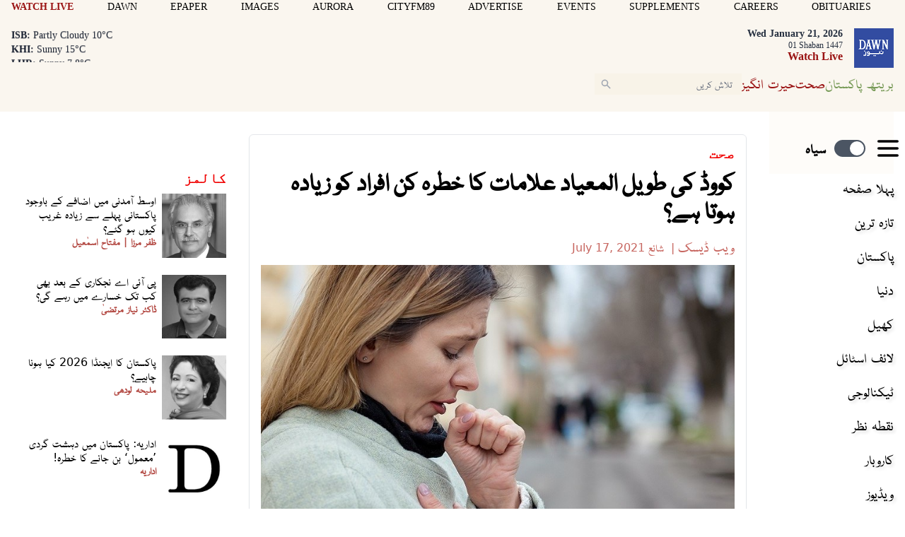

--- FILE ---
content_type: text/html; charset=UTF-8
request_url: https://www.dawnnews.tv/news/1164410/
body_size: 31797
content:
<!DOCTYPE html>
<html lang="ur">

<head>
        
    <!-- meta -->
    <meta charset="utf-8">
    <meta name="viewport" content="width=device-width,minimum-scale=1,initial-scale=1">
    <!--[if IE]> <meta http-equiv="X-UA-Compatible" content="IE=edge" /> <![endif]-->
    <title>کووڈ کی طویل المعیاد علامات کا خطرہ کن افراد کو زیادہ ہوتا ہے؟ - Health - Dawn News Urdu</title> 
     <meta name='subject' content='Live latest  Urdu news from Pakistan in Sports, Life Style &amp; Business - Dawn News Urdu' /> 
     <meta name='description' content='ایک اندازے کے مطابق ہر 10 میں سے ایک یا 3 میں سے ایک مریض کو کووڈ 19 کو شکست دینے کے بعد لانگ کووڈ کا سامنا ہوتا ہے۔' /> 
     <meta property='fb:app_id' content='1389302098047338' />  
     <meta property='og:locale' content='en_US' /> 
     <link rel='canonical' href='https://www.dawnnews.tv/news/1164410' /> 
     <link rel='alternate' type='application/rss+xml' title='کووڈ کی طویل المعیاد علامات کا خطرہ کن افراد کو زیادہ ہوتا ہے؟' href='https://www.dawnnews.tv/feeds/news/1164410' /> 
     <link rel='amphtml' href='https://www.dawnnews.tv/news/amp/1164410' />     
    <meta name='twitter:card' content='summary_large_image' /> 
    <meta name='twitter:site' content='@Dawn_News' /> 
    <meta name='twitter:url' content='https://www.dawnnews.tv/news/1164410' />  
    <meta name='twitter:title' content='کووڈ کی طویل المعیاد علامات کا خطرہ کن افراد کو زیادہ ہوتا ہے؟' /> 
    <meta name='twitter:description' content='ایک اندازے کے مطابق ہر 10 میں سے ایک یا 3 میں سے ایک مریض کو کووڈ 19 کو شکست دینے کے بعد لانگ کووڈ کا سامنا ہوتا ہے۔' />
    
    <meta property='og:site_name' content='Dawn News Urdu' /> 
    <meta property='og:url' content='https://www.dawnnews.tv/news/1164410' /> 
    <meta property='og:type' content='article' /> 
    <meta property='og:title' content='کووڈ کی طویل المعیاد علامات کا خطرہ کن افراد کو زیادہ ہوتا ہے؟' /> 
    <meta property='og:description' content='ایک اندازے کے مطابق ہر 10 میں سے ایک یا 3 میں سے ایک مریض کو کووڈ 19 کو شکست دینے کے بعد لانگ کووڈ کا سامنا ہوتا ہے۔' />
    
    
    <meta itemprop='title' content='کووڈ کی طویل المعیاد علامات کا خطرہ کن افراد کو زیادہ ہوتا ہے؟' /> 
    <meta itemprop='description' content='ایک اندازے کے مطابق ہر 10 میں سے ایک یا 3 میں سے ایک مریض کو کووڈ 19 کو شکست دینے کے بعد لانگ کووڈ کا سامنا ہوتا ہے۔' />
    
    <meta name='description' content='ایک اندازے کے مطابق ہر 10 میں سے ایک یا 3 میں سے ایک مریض کو کووڈ 19 کو شکست دینے کے بعد لانگ کووڈ کا سامنا ہوتا ہے۔' />
    
     <meta property='twitter:image' content='https://i.dawn.com/large/2021/07/60f315009d881.jpg' />
     <meta property='og:image' content='https://i.dawn.com/large/2021/07/60f315009d881.jpg' />
     <meta itemprop='image' content='https://i.dawn.com/large/2021/07/60f315009d881.jpg' />
    
    <meta property='article:section' itemprop='articleSection' content='health' /> 
    <meta property='article:publisher' content='https://www.dawnnews.tv' /> 
    <meta property='article:published_time' content='2021-07-17 22:37:58+05:00' /> 
    <meta property='article:modified_time' content='2021-07-17 22:37:58+05:00' /> 
    <meta property='article:tag' content='coronavirus' />
    
    <meta name='keywords' content='coronavirus' />
    <meta name='news_keywords' content='coronavirus' />
    
    <meta property='article:author' content='https://www.dawnnews.tv/authors/1689/web-desk' /> 
    <meta name='author' content='Web Desk' /> 
    
    
    <!-- Google tag (gtag.js) -->
    <script async src="https://www.googletagmanager.com/gtag/js?id=G-3G76LRL04D"></script>
    <script>
        window.dataLayer = window.dataLayer || [];
        window.googletag = window.googletag || {cmd: []};
        function gtag(){dataLayer.push(arguments);}
        gtag('js', new Date());
        gtag('config', 'G-3G76LRL04D', {
           send_page_view: false
       });
    </script>
    <script data-infinite='true'>
        gtag('event', 'page_view', {
            "Category": "Health","Categories": "Health,World","content_group": "health","Author": "Web Desk-1689","Authors": ["Web Desk-1689"],"Tag": ["coronavirus"],"Id": "news/1164410","PublishedDate": 1626543478,"UpdatedDate": 1626543478,"ArticleAge": 142423257,"ArticleAgeRanges": "10+ days","ArticleType": "Default","ArticleWordCount": 483,"ArticleWordCountRanges": "600 words",
            "non_interaction": true
        });
    </script>
    
<script type="application/ld+json">
    {"@context":"http://schema.org","@graph":[{"@type":"Organization","@id":"https://www.dawnnews.tv/#organization","logo":"https://www.dawnnews.tv/_img/logo.png","description":"ایک اندازے کے مطابق ہر 10 میں سے ایک یا 3 میں سے ایک مریض کو کووڈ 19 کو شکست دینے کے بعد لانگ کووڈ کا سامنا ہوتا ہے۔","name":"Dawn News Urdu","url":"https://www.dawnnews.tv","sameAs":{"1":"https://twitter.com/dawn_news","3":"https://www.youtube.com/user/dawnnewspakistan"},"potentialAction":{"@type":"SearchAction","target":"https://www.dawnnews.tv/search?cx=d08a2769c6a4f4b4f&ie=UTF-8&q={search_term_string}","query-input":"required name=search_term_string"},"address":{"@type":"PostalAddress","addressLocality":"Karachi","addressRegion":"Sindh","addressCountry":"PK"}}]}
</script>
<script type="application/ld+json">
    {"@context": "http://schema.org", "@type": "BreadcrumbList","itemListElement": [{"@type":"ListItem","position":1,"item":{"@id":"https://www.dawnnews.tv/health","name":"Health"}}]}
</script>    <script type="application/ld+json">
        {"@context":"http://schema.org","@type":"NewsArticle","url":"https://www.dawnnews.tv","publisher":{"@context":"http://schema.org","@type":"Organization","name":"Dawn News Urdu","url":"https://www.dawnnews.tv","sameAs":{"1":"https://twitter.com/dawn_news","3":"https://www.youtube.com/user/dawnnewspakistan"},"logo":{"@context":"http://schema.org","@type":"ImageObject","url":"https://www.dawnnews.tv/_img/logo.png"}},"copyrightYear":"2026","image":[{"@context":"http://schema.org","@type":"ImageObject","url":"https://i.dawn.com/primary/2021/07/60f315009d881.jpg","width":"800","height":"480","caption":"یہ بات ایک طبی تحقیق میں سامنے آئی — شٹر اسٹاک فوٹو"}],"mainEntityOfPage":"https://www.dawnnews.tv/news/1164410","headline":"کووڈ کی طویل المعیاد علامات کا خطرہ کن افراد کو زیادہ ہوتا ہے؟","description":"ایک اندازے کے مطابق ہر 10 میں سے ایک یا 3 میں سے ایک مریض کو کووڈ 19 کو شکست دینے کے بعد لانگ کووڈ کا سامنا ہوتا ہے۔","datePublished":"2021-07-17T22:37:58+05:00","dateModified":"2021-07-17T22:37:58+05:00","author":[{"@context":"http://schema.org","@type":"Person","name":"Web Desk","url":"https://www.dawnnews.tv/authors/1689/web-desk"}]}
    </script>        <!-- - - - - start:counters - - - - -->
            <script type='text/javascript' data-infinite='true'>
                function runMyCounter() {
                    Counter.count([{"news":1164410},{"parent":"Health"},{"parent":"World"},{"tag":"coronavirus"},{"author":1689},{"editor":0}]);
                }

                // Check the document's state
                if (document.readyState === "interactive" || document.readyState === "complete") {
                    // If already loaded, run it now
                    runMyCounter();
                } else {
                    // Otherwise, wait for the event
                    document.addEventListener("DOMContentLoaded", runMyCounter);
                }
            </script>
        <!-- - - - - end:counters - - - - -->    
    <style type='text/css'>
    /* CRITICALCSS */
    @charset "UTF-8";@font-face{font-family:Geeza Pro;src:local("Geeza Pro"),local("GeezaPro-Regular");unicode-range:U+06??,U+0750-077f,U+fb50-fdff,U+fe70-feff}@font-face{font-family:NafeesNaksh;font-style:normal;font-weight:400;unicode-range:U+06??,U+0750-077f,U+fb50-fdff,U+fe70-feff;src:url(https://cdn.jsdelivr.net/npm/urdu-web-fonts@1.0.3/Nafees-Web-Naskh/fonts/Nafees-Web-Naskh.woff) format("woff")}@font-face{font-family:"Geeza Pro";src:url(https://cf.dawn.com/geeza-pro.woff2) format("woff2"),url(https://cf.dawn.com/geeza-pro.ttf) format("truetype");font-weight:400;font-style:normal;font-display:optional}@font-face{font-family:"Geeza Pro";src:url(https://cf.dawn.com/geeza-pro-bold.woff2) format("woff2"),url(https://cf.dawn.com/geeza-pro-bold.ttf) format("truetype");font-weight:700;font-style:normal;font-display:optional}@font-face{font-family:'Bebas Neue';font-style:normal;font-weight:400;font-display:swap;src:url(https://fonts.gstatic.com/s/bebasneue/v15/JTUSjIg69CK48gW7PXooxW4.ttf) format('truetype')}@font-face{font-family:'Roboto Serif';font-style:normal;font-weight:300;font-stretch:normal;font-display:swap;src:url(https://fonts.gstatic.com/s/robotoserif/v16/R71RjywflP6FLr3gZx7K8UyuXDs9zVwDmXCb8lxYgmuii32UGoVldX70gfjL4-3sMM_kB_qXSEXTJQCFLH5-_bcElnQtp6c.ttf) format('truetype')}@font-face{font-family:'Roboto Serif';font-style:normal;font-weight:300;font-stretch:normal;font-display:swap;src:url(https://fonts.gstatic.com/s/robotoserif/v16/R71RjywflP6FLr3gZx7K8UyuXDs9zVwDmXCb8lxYgmuii32UGoVldX7kgfjL4-3sMM_kB_qXSEXTJQCFLH5-_bcElnQtp6c.ttf) format('truetype')}@font-face{font-family:'Roboto Serif';font-style:normal;font-weight:300;font-stretch:normal;font-display:swap;src:url(https://fonts.gstatic.com/s/robotoserif/v16/R71RjywflP6FLr3gZx7K8UyuXDs9zVwDmXCb8lxYgmuii32UGoVldX7UgfjL4-3sMM_kB_qXSEXTJQCFLH5-_bcElnQtp6c.ttf) format('truetype')}@font-face{font-family:'Roboto Serif';font-style:normal;font-weight:300;font-stretch:normal;font-display:swap;src:url(https://fonts.gstatic.com/s/robotoserif/v16/R71RjywflP6FLr3gZx7K8UyuXDs9zVwDmXCb8lxYgmuii32UGoVldX7EgfjL4-3sMM_kB_qXSEXTJQCFLH5-_bcElnQtp6c.ttf) format('truetype')}@font-face{font-family:'Roboto Serif';font-style:normal;font-weight:300;font-stretch:normal;font-display:swap;src:url(https://fonts.gstatic.com/s/robotoserif/v16/R71RjywflP6FLr3gZx7K8UyuXDs9zVwDmXCb8lxYgmuii32UGoVldX60gfjL4-3sMM_kB_qXSEXTJQCFLH5-_bcElnQtp6c.ttf) format('truetype')}@font-face{font-family:'Roboto Serif';font-style:normal;font-weight:300;font-stretch:normal;font-display:swap;src:url(https://fonts.gstatic.com/s/robotoserif/v16/R71RjywflP6FLr3gZx7K8UyuXDs9zVwDmXCb8lxYgmuii32UGoVldX6UgfjL4-3sMM_kB_qXSEXTJQCFLH5-_bcElnQtp6c.ttf) format('truetype')}@font-face{font-family:'Roboto Serif';font-style:normal;font-weight:300;font-stretch:normal;font-display:swap;src:url(https://fonts.gstatic.com/s/robotoserif/v16/R71RjywflP6FLr3gZx7K8UyuXDs9zVwDmXCb8lxYgmuii32UGoVldX50gfjL4-3sMM_kB_qXSEXTJQCFLH5-_bcElnQtp6c.ttf) format('truetype')}@font-face{font-family:'Roboto Serif';font-style:normal;font-weight:300;font-stretch:normal;font-display:swap;src:url(https://fonts.gstatic.com/s/robotoserif/v16/R71RjywflP6FLr3gZx7K8UyuXDs9zVwDmXCb8lxYgmuii32UGoVldX58gfjL4-3sMM_kB_qXSEXTJQCFLH5-_bcElnQtp6c.ttf) format('truetype')}@font-face{font-family:'Roboto Serif';font-style:normal;font-weight:300;font-stretch:normal;font-display:swap;src:url(https://fonts.gstatic.com/s/robotoserif/v16/R71RjywflP6FLr3gZx7K8UyuXDs9zVwDmXCb8lxYgmuii32UGoVldX5kgfjL4-3sMM_kB_qXSEXTJQCFLH5-_bcElnQtp6c.ttf) format('truetype')}@font-face{font-family:'Roboto Serif';font-style:normal;font-weight:300;font-stretch:normal;font-display:swap;src:url(https://fonts.gstatic.com/s/robotoserif/v16/R71RjywflP6FLr3gZx7K8UyuXDs9zVwDmXCb8lxYgmuii32UGoVldX5UgfjL4-3sMM_kB_qXSEXTJQCFLH5-_bcElnQtp6c.ttf) format('truetype')}@font-face{font-family:'Roboto Serif';font-style:normal;font-weight:300;font-stretch:normal;font-display:swap;src:url(https://fonts.gstatic.com/s/robotoserif/v16/R71RjywflP6FLr3gZx7K8UyuXDs9zVwDmXCb8lxYgmuii32UGoVldX40gfjL4-3sMM_kB_qXSEXTJQCFLH5-_bcElnQtp6c.ttf) format('truetype')}@font-face{font-family:'Roboto Serif';font-style:normal;font-weight:300;font-stretch:normal;font-display:swap;src:url(https://fonts.gstatic.com/s/robotoserif/v16/R71RjywflP6FLr3gZx7K8UyuXDs9zVwDmXCb8lxYgmuii32UGoVldX4UgfjL4-3sMM_kB_qXSEXTJQCFLH5-_bcElnQtp6c.ttf) format('truetype')}@font-face{font-family:'Roboto Serif';font-style:normal;font-weight:300;font-stretch:normal;font-display:swap;src:url(https://fonts.gstatic.com/s/robotoserif/v16/R71RjywflP6FLr3gZx7K8UyuXDs9zVwDmXCb8lxYgmuii32UGoVldX7kgvjL4-3sMM_kB_qXSEXTJQCFLH5-_bcElnQtp6c.ttf) format('truetype')}@font-face{font-family:'Roboto Serif';font-style:normal;font-weight:300;font-stretch:normal;font-display:swap;src:url(https://fonts.gstatic.com/s/robotoserif/v16/R71RjywflP6FLr3gZx7K8UyuXDs9zVwDmXCb8lxYgmuii32UGoVldX60gvjL4-3sMM_kB_qXSEXTJQCFLH5-_bcElnQtp6c.ttf) format('truetype')}@font-face{font-family:'Roboto Serif';font-style:normal;font-weight:300;font-stretch:normal;font-display:swap;src:url(https://fonts.gstatic.com/s/robotoserif/v16/R71RjywflP6FLr3gZx7K8UyuXDs9zVwDmXCb8lxYgmuii32UGoVldX6EgvjL4-3sMM_kB_qXSEXTJQCFLH5-_bcElnQtp6c.ttf) format('truetype')}@font-face{font-family:'Roboto Serif';font-style:normal;font-weight:300;font-stretch:normal;font-display:swap;src:url(https://fonts.gstatic.com/s/robotoserif/v16/R71RjywflP6FLr3gZx7K8UyuXDs9zVwDmXCb8lxYgmuii32UGoVldX5kgvjL4-3sMM_kB_qXSEXTJQCFLH5-_bcElnQtp6c.ttf) format('truetype')}@font-face{font-family:'Roboto Serif';font-style:normal;font-weight:300;font-stretch:normal;font-display:swap;src:url(https://fonts.gstatic.com/s/robotoserif/v16/R71RjywflP6FLr3gZx7K8UyuXDs9zVwDmXCb8lxYgmuii32UGoVldX40gvjL4-3sMM_kB_qXSEXTJQCFLH5-_bcElnQtp6c.ttf) format('truetype')}@font-face{font-family:'Roboto Serif';font-style:normal;font-weight:300;font-stretch:normal;font-display:swap;src:url(https://fonts.gstatic.com/s/robotoserif/v16/R71RjywflP6FLr3gZx7K8UyuXDs9zVwDmXCb8lxYgmuii32UGoVldX4EgvjL4-3sMM_kB_qXSEXTJQCFLH5-_bcElnQtp6c.ttf) format('truetype')}@font-face{font-family:'Roboto Serif';font-style:normal;font-weight:300;font-stretch:normal;font-display:swap;src:url(https://fonts.gstatic.com/s/robotoserif/v16/R71RjywflP6FLr3gZx7K8UyuXDs9zVwDmXCb8lxYgmuii32UGoVldX7kg_jL4-3sMM_kB_qXSEXTJQCFLH5-_bcElnQtp6c.ttf) format('truetype')}.my-2{margin-top:.5rem;margin-bottom:.5rem}.border-b{border-bottom-width:1px}.border-white{border-color:var(--white,#fff)}@font-face{font-family:"Geeza Pro";src:url("https://cf.dawn.com/geeza-pro.woff2") format("woff2"),url("https://cf.dawn.com/geeza-pro.ttf") format("truetype");font-weight:400;font-style:normal;font-display:optional}@font-face{font-family:"Geeza Pro";src:url("https://cf.dawn.com/geeza-pro-bold.woff2") format("woff2"),url("https://cf.dawn.com/geeza-pro-bold.ttf") format("truetype");font-weight:700;font-style:normal;font-display:optional}@media (min-width:767px){&.media--right{padding-left:0;margin-left:.5rem}&.media--left{padding-right:0;margin-right:.5rem}}.-mx-4{margin-left:-1rem;margin-right:-1rem}.inline{display:inline}.border-blue-600{border-color:var(--blue-600,#1038b7)}.bg-blue-600{background-color:var(--blue-600,#1038b7)}.px-10{padding-left:2.5rem;padding-right:2.5rem}.py-0{padding-top:0;padding-bottom:0}.py-3{padding-top:.75rem;padding-bottom:.75rem}.pl-1{padding-left:.25rem}.pr-1{padding-right:.25rem}.text-5\.5{font-size:1.375rem}.leading-8{line-height:2rem}.text-green-500{color:var(--green-500,#88ab68)}.outline-none{outline:transparent solid 2px;outline-offset:2px}.single .story__content{font-family:NafeesNaksh,"Roboto Serif",serif}.story__content>p:first-of-type{font-weight:700}.story__content p{margin:0 auto 1.5rem;font-weight:400}@media (min-width:720px){.sm\:col-span-8{grid-column:span 8/span 8}.sm\:mx-0{margin-left:0;margin-right:0}.sm\:ml-3{margin-left:.75rem}.sm\:ml-4{margin-left:1rem}.sm\:mt-3{margin-top:.75rem}.sm\:mt-4{margin-top:1rem}.sm\:block{display:block}.sm\:flex{display:flex}.sm\:hidden{display:none}.sm\:w-auto{width:auto}.sm\:w-full{width:100%}.sm\:max-w-xs{max-width:20rem}.sm\:grid-cols-1{grid-template-columns:repeat(1,minmax(0,1fr))}.sm\:grid-cols-3{grid-template-columns:repeat(3,minmax(0,1fr))}.sm\:flex-row{flex-direction:row}.sm\:flex-row-reverse{flex-direction:row-reverse}.sm\:items-start{align-items:flex-start}.sm\:justify-start{justify-content:flex-start}.sm\:gap-10{gap:2.5rem}.sm\:gap-8{gap:2rem}.sm\:rounded-md{border-radius:.375rem}.sm\:py-4{padding-top:1rem;padding-bottom:1rem}.sm\:pt-5{padding-top:1.25rem}.sm\:text-sm{font-size:var(--font-sm,.875rem);line-height:var(--font-sm-lineheight,1.25rem)}}.-mt-2{margin-top:-.5rem}.pt-1{padding-top:.25rem}.text-base{line-height:var(--font-base-lineheight,1.5rem)}.text-base{font-size:var(--font-base,1rem)}.tabs .active{background-color:#f8f3e8}.media__item img{position:absolute;top:0;right:0;bottom:0;left:0;margin:auto;max-height:100%;max-width:100%}@media (min-width:720px){.sm\:ml-3{margin-left:.75rem}.sm\:ml-4{margin-left:1rem}.sm\:mt-3{margin-top:.75rem}.sm\:mt-4{margin-top:1rem}.sm\:block{display:block}.sm\:flex{display:flex}.sm\:hidden{display:none}.sm\:w-auto{width:auto}.sm\:w-full{width:100%}.sm\:max-w-xs{max-width:20rem}.sm\:grid-cols-3{grid-template-columns:repeat(3,minmax(0,1fr))}.sm\:flex-row{flex-direction:row}.sm\:flex-row-reverse{flex-direction:row-reverse}.sm\:items-start{align-items:flex-start}.sm\:justify-start{justify-content:flex-start}.sm\:gap-8{gap:2rem}.sm\:py-4{padding-top:1rem;padding-bottom:1rem}.sm\:pt-5{padding-top:1.25rem}.sm\:text-sm{font-size:var(--font-sm,.875rem);line-height:var(--font-sm-lineheight,1.25rem)}}@media (min-width:960px){.md\:hidden{display:none}.md\:w-auto{width:auto}.md\:min-w-182{min-width:45rem}.md\:px-4{padding-left:1rem;padding-right:1rem}}@media (min-width:1280px){.lg\:px-4{padding-left:1rem;padding-right:1rem}}*,:after,:before{--tw-border-spacing-x:0;--tw-border-spacing-y:0;--tw-translate-x:0;--tw-translate-y:0;--tw-rotate:0;--tw-skew-x:0;--tw-skew-y:0;--tw-scale-x:1;--tw-scale-y:1;--tw-pan-x: ;--tw-pan-y: ;--tw-pinch-zoom: ;--tw-scroll-snap-strictness:proximity;--tw-gradient-from-position: ;--tw-gradient-via-position: ;--tw-gradient-to-position: ;--tw-ordinal: ;--tw-slashed-zero: ;--tw-numeric-figure: ;--tw-numeric-spacing: ;--tw-numeric-fraction: ;--tw-ring-inset: ;--tw-ring-offset-width:0px;--tw-ring-offset-color:#fff;--tw-ring-color:rgba(147,197,253,0.5);--tw-ring-offset-shadow:0 0 transparent;--tw-ring-shadow:0 0 transparent;--tw-shadow:0 0 transparent;--tw-shadow-colored:0 0 transparent;--tw-blur: ;--tw-brightness: ;--tw-contrast: ;--tw-grayscale: ;--tw-hue-rotate: ;--tw-invert: ;--tw-saturate: ;--tw-sepia: ;--tw-drop-shadow: ;--tw-backdrop-blur: ;--tw-backdrop-brightness: ;--tw-backdrop-contrast: ;--tw-backdrop-grayscale: ;--tw-backdrop-hue-rotate: ;--tw-backdrop-invert: ;--tw-backdrop-opacity: ;--tw-backdrop-saturate: ;--tw-backdrop-sepia: ;--tw-contain-size: ;--tw-contain-layout: ;--tw-contain-paint: ;--tw-contain-style: }::-webkit-backdrop{--tw-border-spacing-x:0;--tw-border-spacing-y:0;--tw-translate-x:0;--tw-translate-y:0;--tw-rotate:0;--tw-skew-x:0;--tw-skew-y:0;--tw-scale-x:1;--tw-scale-y:1;--tw-pan-x: ;--tw-pan-y: ;--tw-pinch-zoom: ;--tw-scroll-snap-strictness:proximity;--tw-gradient-from-position: ;--tw-gradient-via-position: ;--tw-gradient-to-position: ;--tw-ordinal: ;--tw-slashed-zero: ;--tw-numeric-figure: ;--tw-numeric-spacing: ;--tw-numeric-fraction: ;--tw-ring-inset: ;--tw-ring-offset-width:0px;--tw-ring-offset-color:#fff;--tw-ring-color:rgba(147,197,253,0.5);--tw-ring-offset-shadow:0 0 transparent;--tw-ring-shadow:0 0 transparent;--tw-shadow:0 0 transparent;--tw-shadow-colored:0 0 transparent;--tw-blur: ;--tw-brightness: ;--tw-contrast: ;--tw-grayscale: ;--tw-hue-rotate: ;--tw-invert: ;--tw-saturate: ;--tw-sepia: ;--tw-drop-shadow: ;--tw-backdrop-blur: ;--tw-backdrop-brightness: ;--tw-backdrop-contrast: ;--tw-backdrop-grayscale: ;--tw-backdrop-hue-rotate: ;--tw-backdrop-invert: ;--tw-backdrop-opacity: ;--tw-backdrop-saturate: ;--tw-backdrop-sepia: ;--tw-contain-size: ;--tw-contain-layout: ;--tw-contain-paint: ;--tw-contain-style: }::backdrop{--tw-border-spacing-x:0;--tw-border-spacing-y:0;--tw-translate-x:0;--tw-translate-y:0;--tw-rotate:0;--tw-skew-x:0;--tw-skew-y:0;--tw-scale-x:1;--tw-scale-y:1;--tw-pan-x: ;--tw-pan-y: ;--tw-pinch-zoom: ;--tw-scroll-snap-strictness:proximity;--tw-gradient-from-position: ;--tw-gradient-via-position: ;--tw-gradient-to-position: ;--tw-ordinal: ;--tw-slashed-zero: ;--tw-numeric-figure: ;--tw-numeric-spacing: ;--tw-numeric-fraction: ;--tw-ring-inset: ;--tw-ring-offset-width:0px;--tw-ring-offset-color:#fff;--tw-ring-color:rgba(147,197,253,0.5);--tw-ring-offset-shadow:0 0 transparent;--tw-ring-shadow:0 0 transparent;--tw-shadow:0 0 transparent;--tw-shadow-colored:0 0 transparent;--tw-blur: ;--tw-brightness: ;--tw-contrast: ;--tw-grayscale: ;--tw-hue-rotate: ;--tw-invert: ;--tw-saturate: ;--tw-sepia: ;--tw-drop-shadow: ;--tw-backdrop-blur: ;--tw-backdrop-brightness: ;--tw-backdrop-contrast: ;--tw-backdrop-grayscale: ;--tw-backdrop-hue-rotate: ;--tw-backdrop-invert: ;--tw-backdrop-opacity: ;--tw-backdrop-saturate: ;--tw-backdrop-sepia: ;--tw-contain-size: ;--tw-contain-layout: ;--tw-contain-paint: ;--tw-contain-style: }*,:after,:before{box-sizing:border-box;border:0 solid var(--gray-200,#e5e7eb)}:after,:before{--tw-content:""}:host,html{line-height:1.5;-webkit-text-size-adjust:100%;-moz-tab-size:4;-o-tab-size:4;tab-size:4;font-family:NafeesNaksh,ui-sans-serif,system-ui,sans-serif,Apple Color Emoji,Segoe UI Emoji,Segoe UI Symbol,Noto Color Emoji;font-feature-settings:normal;font-variation-settings:normal}body{margin:0;line-height:inherit}h1,h2,h3{font-size:inherit;font-weight:inherit}a{color:inherit;text-decoration:inherit}b{font-weight:bolder}button,input{font-family:inherit;font-feature-settings:inherit;font-variation-settings:inherit;font-size:100%;font-weight:inherit;line-height:inherit;letter-spacing:inherit;color:inherit;margin:0;padding:0}button{text-transform:none}button{-webkit-appearance:button;background-color:transparent;background-image:none}:-moz-focusring{outline:auto}:-moz-ui-invalid{box-shadow:none}::-webkit-inner-spin-button,::-webkit-outer-spin-button{height:auto}::-webkit-search-decoration{-webkit-appearance:none}::-webkit-file-upload-button{-webkit-appearance:button;font:inherit}figure,h1,h2,h3,p{margin:0}ul{list-style:none;margin:0;padding:0}input::-moz-placeholder{opacity:1;color:var(--gray-400,#9fa6b2)}input:-ms-input-placeholder{opacity:1;color:var(--gray-400,#9fa6b2)}img,svg{display:block;vertical-align:middle}img{max-width:100%;height:auto}[type=text]{-webkit-appearance:none;-moz-appearance:none;appearance:none;background-color:#fff;border-color:var(--gray-500,#6b7280);border-width:1px;border-radius:0;padding:.5rem .75rem;font-size:1rem;line-height:1.5rem;--tw-shadow:0 0 transparent}input::-moz-placeholder{color:var(--gray-500,#6b7280);opacity:1}input:-ms-input-placeholder{color:var(--gray-500,#6b7280);opacity:1}::-webkit-datetime-edit-fields-wrapper{padding:0}::-webkit-date-and-time-value{min-height:1.5em;text-align:inherit}::-webkit-datetime-edit{display:inline-flex}::-webkit-datetime-edit,::-webkit-datetime-edit-day-field,::-webkit-datetime-edit-hour-field,::-webkit-datetime-edit-meridiem-field,::-webkit-datetime-edit-millisecond-field,::-webkit-datetime-edit-minute-field,::-webkit-datetime-edit-month-field,::-webkit-datetime-edit-second-field,::-webkit-datetime-edit-year-field{padding-top:0;padding-bottom:0}.scrollbar-hide::-webkit-scrollbar{display:none}.scrollbar-hide{-ms-overflow-style:none;scrollbar-width:none}figure.media{position:relative;clear:both;max-width:100%;overflow:hidden}.media__item{position:relative;display:block;text-align:center;padding:0 0 60%}.media__item iframe,.media__item img{position:absolute;top:0;right:0;bottom:0;left:0;margin:auto;max-height:100%;max-width:100%}.media__item iframe{border-style:none}.media__item__overlay{position:absolute;background-color:transparent;top:10%;left:5%;z-index:9999999;width:90%;height:70%}@media (max-width:720px){.media__item__overlay{display:hidden}}.media__item--relative iframe{position:relative;max-height:none}.media__item--twitter iframe{max-height:none}.media__item--twitter .twitter-tweet-rendered{margin-left:auto;margin-right:auto}.media__item--vimeo{padding-bottom:56.5%}.media__item--soundcloud{padding-bottom:24%}.media__item--youtube{padding-bottom:56.25%}.media__item--issuu iframe{height:625px}.media__item--scribe iframe{width:1px;min-width:100%}.media__item--vignette>:after{opacity:.35}.media__item--vignette-light>:after,.media__item--vignette>:after{position:absolute;top:0;left:0;height:100%;width:100%;background-color:var(--black,#000);content:""}.media__item--vignette-light>:after{opacity:.1}.media__item--transparent{background-color:transparent}.media__item--40{padding-bottom:40%}.media__item--50{padding-bottom:50%}.media__item--60{padding-bottom:60%}.media__item--80{padding-bottom:80%}.media__item--100{padding-bottom:100%}.media__item--120{padding-bottom:120%}.media__item--140{padding-bottom:140%}.media__title{display:block;font-weight:700;text-align:initial}.media__caption{margin-bottom:0;overflow:hidden;vertical-align:top;line-height:1.5rem;padding:.45em}.media__caption em,.media__caption strong{display:contents}.media__caption--black{background-color:var(--black,#000);color:var(--white,#fff);opacity:.85}.media__caption--white{background-color:var(--white,#fff);color:var(--black,#000)}.media__caption--overlay{position:absolute;bottom:0;left:0;width:100%;overflow-y:auto;overflow-x:hidden;max-height:35%;opacity:.85}.media__caption--reveal{opacity:0;-webkit-backface-visibility:hidden;backface-visibility:hidden}.media__icon-video:after{position:absolute;top:50%;left:50%;margin-top:-20px;margin-left:-20px;content:url("[data-uri]")}.media--left{float:left;clear:left;margin-right:0}.media--right{float:right;clear:right;margin-left:0}@media (min-width:720px){.media--left{padding-right:.5rem}.media--right{padding-left:.5rem}}.media--left .media__item--scribe{margin-right:.25rem}.media--right .media__item--scribe{margin-left:.25rem}.media--center{clear:both;margin-right:auto;margin-left:auto}.media__caption--overlay:hover{opacity:.5}.media--focus{height:auto;overflow:hidden}.media--focus .media__item{direction:ltr}.media--focus img{max-width:none;max-height:none;margin:auto;left:50%;width:auto;height:100%;transform:translateX(-50%)}.media--uneven .media__item:not(.media__item--youtube):not(.media__item--vimeo):not(.media__item--soundcloud):not(.media__item--scribe){padding:0}.media--uneven img{position:relative;width:auto;max-width:100%}.media--stretch img{width:100%}.media--fill img{height:100%;width:100%}.media--expand-25{width:125%;height:125%;margin-left:-12.5%}.media--expand-25 img{width:100%}.media--lastrow,.media--lastrow img{margin-bottom:0}.media:hover .media__caption--reveal{opacity:1}.media__item--zoomable:before{position:absolute;z-index:10;display:block;background-color:var(--white,#fff);opacity:.7;bottom:5px;left:10px;padding:3px;content:url("[data-uri]");border-radius:5px}@media (max-width:720px){.media--expand-25{margin-left:0;height:100%;width:100%}}img:-moz-loading{visibility:hidden}.slideshow{position:relative;overflow:hidden;white-space:nowrap}.slideshow__slide--horizontal{position:relative;display:inline-flex;justify-content:center;align-items:center;white-space:normal;vertical-align:top}.sr-only{position:absolute;width:1px;height:1px;padding:0;margin:-1px;overflow:hidden;clip:rect(0,0,0,0);white-space:nowrap;border-width:0}.fixed{position:fixed}.absolute{position:absolute}.relative{position:relative}.sticky{position:-webkit-sticky;position:sticky}.inset-y-0{top:0;bottom:0}.bottom-0{bottom:0}.left-0{left:0}.top-0{top:0}.z-10{z-index:10}.z-50{z-index:50}.order-first{order:-9999}.col-span-4{grid-column:span 4/span 4}.col-span-7{grid-column:span 7/span 7}.-mx-2{margin-left:-.5rem;margin-right:-.5rem}.mx-auto{margin-left:auto;margin-right:auto}.my-6{margin-top:1.5rem;margin-bottom:1.5rem}.-mr-2{margin-right:-.5rem}.-mr-3{margin-right:-.75rem}.-mt-1{margin-top:-.25rem}.mb-0{margin-bottom:0}.mb-1{margin-bottom:.25rem}.mb-2{margin-bottom:.5rem}.mb-3\.5{margin-bottom:.875rem}.mb-4{margin-bottom:1rem}.mb-5{margin-bottom:1.25rem}.mb-6{margin-bottom:1.5rem}.ml-1{margin-left:.25rem}.ml-2{margin-left:.5rem}.mr-3{margin-right:.75rem}.mt-1{margin-top:.25rem}.mt-10{margin-top:2.5rem}.mt-2{margin-top:.5rem}.mt-3{margin-top:.75rem}.mt-4{margin-top:1rem}.block{display:block}.inline-block{display:inline-block}.flex{display:flex}.inline-flex{display:inline-flex}.flow-root{display:flow-root}.grid{display:grid}.hidden{display:none}.h-10{height:2.5rem}.h-12{height:3rem}.h-16{height:4rem}.h-4{height:1rem}.h-5{height:1.25rem}.h-6{height:1.5rem}.h-8{height:2rem}.h-screen{height:100vh}.max-h-screen{max-height:100vh}.w-10{width:2.5rem}.w-11{width:2.75rem}.w-14{width:3.5rem}.w-16{width:4rem}.w-20{width:5rem}.w-30{width:7.5rem}.w-4{width:1rem}.w-5{width:1.25rem}.w-52{width:13rem}.w-6{width:1.5rem}.w-8{width:2rem}.w-80{width:20rem}.w-auto{width:auto}.w-full{width:100%}.min-w-52{min-width:13rem}.max-w-7xl{max-width:80rem}.max-w-full{max-width:100%}.max-w-none{max-width:none}.flex-1{flex:1 1 0%}.flex-auto{flex:1 1 auto}.flex-shrink-0{flex-shrink:0}.-translate-x-2{transform:translate(var(--tw-translate-x),var(--tw-translate-y)) rotate(var(--tw-rotate)) skewX(var(--tw-skew-x)) skewY(var(--tw-skew-y)) scaleX(var(--tw-scale-x)) scaleY(var(--tw-scale-y))}.-translate-x-2{--tw-translate-x:-0.5rem}.-translate-x-5{transform:translate(var(--tw-translate-x),var(--tw-translate-y)) rotate(var(--tw-rotate)) skewX(var(--tw-skew-x)) skewY(var(--tw-skew-y)) scaleX(var(--tw-scale-x)) scaleY(var(--tw-scale-y))}.-translate-x-5{--tw-translate-x:-1.25rem}.translate-x-0{transform:translate(var(--tw-translate-x),var(--tw-translate-y)) rotate(var(--tw-rotate)) skewX(var(--tw-skew-x)) skewY(var(--tw-skew-y)) scaleX(var(--tw-scale-x)) scaleY(var(--tw-scale-y))}.translate-x-0{--tw-translate-x:0px}.transform{transform:translate(var(--tw-translate-x),var(--tw-translate-y)) rotate(var(--tw-rotate)) skewX(var(--tw-skew-x)) skewY(var(--tw-skew-y)) scaleX(var(--tw-scale-x)) scaleY(var(--tw-scale-y))}.grid-flow-row{grid-auto-flow:row}.grid-flow-col{grid-auto-flow:column}.grid-cols-1{grid-template-columns:repeat(1,minmax(0,1fr))}.grid-cols-12{grid-template-columns:repeat(12,minmax(0,1fr))}.grid-cols-2{grid-template-columns:repeat(2,minmax(0,1fr))}.grid-cols-3{grid-template-columns:repeat(3,minmax(0,1fr))}.flex-row{flex-direction:row}.flex-row-reverse{flex-direction:row-reverse}.flex-col{flex-direction:column}.content-center{align-content:center}.items-start{align-items:flex-start}.items-end{align-items:flex-end}.items-center{align-items:center}.justify-start{justify-content:flex-start}.justify-center{justify-content:center}.justify-evenly{justify-content:space-evenly}.gap-2{gap:.5rem}.gap-4{gap:1rem}.gap-6{gap:1.5rem}.gap-x-4{-moz-column-gap:1rem;column-gap:1rem}.gap-x-8{-moz-column-gap:2rem;column-gap:2rem}.self-auto{align-self:auto}.self-start{align-self:flex-start}.self-center{align-self:center}.overflow-auto{overflow:auto}.overflow-hidden{overflow:hidden}.overflow-scroll{overflow:scroll}.overflow-y-auto{overflow-y:auto}.whitespace-nowrap{white-space:nowrap}.rounded-full{border-radius:9999px}.rounded-md{border-radius:.375rem}.border{border-width:1px}.border-2{border-width:2px}.border-beige-200{border-color:var(--beige-200,#f3f1ed)}.border-gray-200{border-color:var(--gray-200,#e5e7eb)}.border-gray-900{border-color:var(--gray-900,#161e2e)}.border-transparent{border-color:transparent}.bg-beige-100{background-color:var(--beige-100,#fefbf8)}.bg-beige-300{background-color:var(--beige-300,#f8f3e8)}.bg-beige-50{background-color:var(--beige-50,#fffefa)}.bg-beige-800{background-color:var(--beige-800,#999583)}.bg-gray-600{background-color:var(--gray-600,#4b5563)}.bg-navy-600{background-color:var(--navy-600,#26344f)}.bg-red-700{background-color:var(--red-700,#641414)}.bg-transparent{background-color:transparent}.bg-white{background-color:var(--white,#fff)}.p-2{padding:.5rem}.p-4{padding:1rem}.px-0{padding-left:0;padding-right:0}.px-2{padding-left:.5rem;padding-right:.5rem}.px-4{padding-left:1rem;padding-right:1rem}.px-8{padding-left:2rem;padding-right:2rem}.py-1{padding-top:.25rem;padding-bottom:.25rem}.py-2{padding-top:.5rem;padding-bottom:.5rem}.pb-0{padding-bottom:0}.pb-2{padding-bottom:.5rem}.pb-20{padding-bottom:5rem}.pb-3{padding-bottom:.75rem}.pb-48{padding-bottom:12rem}.pl-2{padding-left:.5rem}.pl-6{padding-left:1.5rem}.pl-8{padding-left:2rem}.pr-4{padding-right:1rem}.pt-2{padding-top:.5rem}.pt-3{padding-top:.75rem}.pt-4{padding-top:1rem}.text-left{text-align:left}.text-center{text-align:center}.align-middle{vertical-align:middle}.font-arial{font-family:Arial}.font-geeza{font-family:Geeza Pro,Georgia,serif}.font-sans{font-family:NafeesNaksh,ui-sans-serif,system-ui,sans-serif,Apple Color Emoji,Segoe UI Emoji,Segoe UI Symbol,Noto Color Emoji}.text-3\.5{font-size:.875rem}.text-4{font-size:1rem}.text-4\.5{font-size:1.125rem}.text-4xl{font-size:var(--font-4xl,2.25rem);line-height:var(--font-4xl-lineheight,2.5rem)}.text-5{font-size:1.25rem}.text-6{font-size:1.5rem}.text-7{font-size:1.75rem}.text-lg{line-height:var(--font-lg-lineheight,1.75rem)}.text-lg{font-size:var(--font-lg,1.125rem)}.text-sm{line-height:var(--font-sm-lineheight,1.25rem)}.text-sm{font-size:var(--font-sm,.875rem)}.text-xl{font-size:var(--font-xl,1.25rem);line-height:var(--font-xl-lineheight,1.75rem)}.text-xs{font-size:var(--font-xs,.75rem);line-height:var(--font-xs-lineheight,1rem)}.font-bold{font-weight:700}.font-medium{font-weight:500}.font-normal{font-weight:400}.font-semibold{font-weight:600}.uppercase{text-transform:uppercase}.leading-4{line-height:1rem}.leading-5{line-height:1.25rem}.leading-6{line-height:1.5rem}.leading-7{line-height:1.75rem}.leading-none{line-height:1}.leading-tight{line-height:1.25}.text-black{color:var(--black,#000)}.text-gray-400{color:var(--gray-400,#9fa6b2)}.text-gray-500{color:var(--gray-500,#6b7280)}.text-gray-800{color:var(--gray-800,#252f3f)}.text-gray-900{color:var(--gray-900,#161e2e)}.text-navy-800{color:var(--navy-800,#1a2744)}.text-red-100{color:var(--red-100,#c76660)}.text-red-200{color:var(--red-200,#b44b45)}.text-red-300{color:var(--red-300,rgba(213,53,45,var(--tw-text-opacity,1)))}.text-red-500{color:var(--red-500,#9a1313)}.text-white{color:var(--white,#fff)}.antialiased{-webkit-font-smoothing:antialiased;-moz-osx-font-smoothing:grayscale}.placeholder-gray-500::-moz-placeholder{color:var(--gray-500,#6b7280)}.placeholder-gray-500:-ms-input-placeholder{color:var(--gray-500,#6b7280)}.shadow-sm{box-shadow:var(--tw-ring-offset-shadow,0 0 transparent),var(--tw-ring-shadow,0 0 transparent),var(--tw-shadow)}.shadow-sm{--tw-shadow:0 1px 2px 0 rgba(0,0,0,0.05);--tw-shadow-colored:0 1px 2px 0 var(--tw-shadow-color)}.ring-0{--tw-ring-offset-shadow:var(--tw-ring-inset) 0 0 0 var(--tw-ring-offset-width) var(--tw-ring-offset-color);--tw-ring-shadow:var(--tw-ring-inset) 0 0 0 calc(var(--tw-ring-offset-width)) var(--tw-ring-color)}.ring-0{box-shadow:var(--tw-ring-offset-shadow),var(--tw-ring-shadow),var(--tw-shadow,0 0 transparent)}.filter{filter:var(--tw-blur) var(--tw-brightness) var(--tw-contrast) var(--tw-grayscale) var(--tw-hue-rotate) var(--tw-invert) var(--tw-saturate) var(--tw-sepia) var(--tw-drop-shadow)}@media (min-width:720px){.sm\:col-span-8{grid-column:span 8/span 8}.sm\:mx-0{margin-left:0;margin-right:0}.sm\:ml-3{margin-left:.75rem}.sm\:ml-4{margin-left:1rem}.sm\:mt-3{margin-top:.75rem}.sm\:mt-4{margin-top:1rem}.sm\:block{display:block}.sm\:flex{display:flex}.sm\:hidden{display:none}.sm\:w-auto{width:auto}.sm\:w-full{width:100%}.sm\:max-w-xs{max-width:20rem}.sm\:grid-cols-1{grid-template-columns:repeat(1,minmax(0,1fr))}.sm\:grid-cols-3{grid-template-columns:repeat(3,minmax(0,1fr))}.sm\:flex-row{flex-direction:row}.sm\:flex-row-reverse{flex-direction:row-reverse}.sm\:items-start{align-items:flex-start}.sm\:justify-start{justify-content:flex-start}.sm\:gap-8{gap:2rem}.sm\:rounded-md{border-radius:.375rem}.sm\:py-4{padding-top:1rem;padding-bottom:1rem}.sm\:pt-5{padding-top:1.25rem}.sm\:text-sm{font-size:var(--font-sm,.875rem);line-height:var(--font-sm-lineheight,1.25rem)}}@media (min-width:960px){.md\:grid{display:grid}.md\:hidden{display:none}.md\:w-auto{width:auto}.md\:w-full{width:100%}.md\:min-w-182{min-width:45rem}.md\:max-w-3xl{max-width:48rem}.md\:px-4{padding-left:1rem;padding-right:1rem}}@media (min-width:1280px){.lg\:flex{display:flex}.lg\:w-full{width:100%}.lg\:px-4{padding-left:1rem;padding-right:1rem}.lg\:pl-4{padding-left:1rem}}a[href*="trends/climate-change"]{color:#789b58}:root{--red-300:#f00000;--beige-50:#fefcf9;--beige-100:#faf6ef;--blue-600:#384b9c}.single .story__title{font-family:NafeesNaksh,"Bebas Neue",serif}.menu a{text-shadow:3px 3px 4px #ddd}.tickerv{height:50px;overflow:scroll}.tickerv ul{height:100%;animation:8s linear infinite marquee}.tickerv li{display:block}@keyframes marquee{0%{transform:translateY(0)}100%{transform:translateY(-100%)}}.article .media .media__caption{line-height:1.1;padding:.25rem;font-size:15px}.divider:after{content:"|";margin:0 5px;color:var(--red-100,#c76660)}figure.media{margin-bottom:0}
    </style>
    <link as='style' rel='preload'  href='https://www.dawnnews.tv/_css/newskit.20260114121102.css' media='all' onload="this.onload=null;this.rel='stylesheet'">
    <noscript><link rel='stylesheet'  href='https://www.dawnnews.tv/_css/newskit.20260114121102.css' media='all'></noscript>

    <link as='style' rel='preload'  href='https://www.dawnnews.tv/_css/shame.20251210114130.css?id=38134936' media='all' onload="this.onload=null;this.rel='stylesheet'">
    <noscript><link rel='stylesheet'  href='https://www.dawnnews.tv/_css/shame.20251210114130.css?id=38134936' media='all'></noscript>

    <link as='style' rel='preload'  href='https://www.dawnnews.tv/_css/print.20251003111611.css' media='print' onload="this.onload=null;this.rel='stylesheet'">
    <noscript><link rel='stylesheet'  href='https://www.dawnnews.tv/_css/print.20251003111611.css' media='print'></noscript>

    <link as='style' rel='preload'  href='https://fonts.googleapis.com/css2?family=Bebas+Neue&amp;family=Roboto+Serif:opsz,wght@8..144,300&amp;display=swap' media='all' onload="this.onload=null;this.rel='stylesheet'">
    <noscript><link rel='stylesheet'  href='https://fonts.googleapis.com/css2?family=Bebas+Neue&amp;family=Roboto+Serif:opsz,wght@8..144,300&amp;display=swap' media='all'></noscript>

    <script  src='https://cdnjs.cloudflare.com/ajax/libs/jquery/3.6.0/jquery.min.js' defer='true'></script>
    <script  src='https://cdnjs.cloudflare.com/ajax/libs/lazysizes/5.3.2/lazysizes.min.js' defer='true'></script>
    <script  src='https://www.dawnnews.tv/_js/all.20260113191223.js?id=75de0f1f' defer='true'></script>
    
    <link rel='dns-prefetch  preconnect' href='//i.dawn.com'>
    <link rel='dns-prefetch  preconnect' href='//fonts.gstatic.com' crossorigin>
    <link rel='dns-prefetch  preconnect' href='//fonts.googleapis.com'>
    <link rel='dns-prefetch  preconnect' href='//cdnjs.cloudflare.com'>
    <link rel='dns-prefetch  preconnect' href='//cdnjs.cloudflare.com'>        
    <!-- adverts:header start -->
    <link rel="preconnect" href="https://securepubads.g.doubleclick.net" crossorigin>
    <link rel="preconnect" href="https://tpc.googlesyndication.com" crossorigin>
    <script async src="https://securepubads.g.doubleclick.net/tag/js/gpt.js"></script>
    <script>
    window.googletag = window.googletag || {cmd: []};
    window.__debugAds = window.location && window.location.search && window.location.search.includes('googfc');
    window.isElemVisible = (div) => {
        // https://stackoverflow.com/a/33456469/50475
        return div && (!!(div.offsetWidth || div.offsetHeight || div.getClientRects().length));
    }

    // Relocate Ads
    window.addEventListener('DOMContentLoaded',function () {
        document.querySelectorAll('[data-selector]').forEach(ad => {
            if (target = document.querySelector(ad.getAttribute('data-selector'))) {
                if (ad.closest('.ad-sticky-slide')) {
                    ad = ad.closest('.ad-sticky-slide');
                }
                target.insertAdjacentElement('afterend', ad);
            }
        });
    });

    // Relocate Ad if viewport width is less than 720px
    window.addEventListener('DOMContentLoaded',function () {
        if (window.matchMedia('(max-width: 720px)').matches) {
            document.querySelectorAll('[data-selector-mobile]').forEach(ad => {
                if (target = document.querySelector(ad.getAttribute('data-selector-mobile'))) {
                    target.insertAdjacentElement('afterend', ad);
                }
            });
        }
    });

    googletag.cmd.push(function() {
                
        googletag.defineSlot('/1029551/Dawnnews-Responsive-Middle-Leaderboard', [[970,90],[970,250],[1,1],[300,50],[320,100],[300,250],[320,480],[728,90]], 'div-gpt-ad-1693559881661-0')
            .defineSizeMapping([[[970,0],[[970,90],[970,250],[1,1],[300,50],[320,100],[300,250],[320,480],[728,90]]],[[728,0],[[1,1],[300,50],[320,100],[300,250],[320,480],[728,90]]],[[0,0],[[1,1],[300,50],[320,100],[300,250],[320,480]]]])
            .addService(googletag.pubads());        
        googletag.defineSlot('/1029551/Dawnnews-Responsive-Header-Leaderboard', [[970,250],[728,90],[300,50],[320,100],[300,250],[970,90],[1,1]], 'div-gpt-ad-1760092057157-0')
            .defineSizeMapping([[[970,0],[[970,250],[728,90],[300,50],[320,100],[300,250],[970,90],[1,1]]],[[728,0],[[728,90],[300,50],[320,100],[300,250],[1,1]]],[[0,0],[[300,50],[320,100],[300,250],[1,1]]]])
            .addService(googletag.pubads());        
        googletag.defineSlot('/1029551/Dawnnews-Responsive-ATF-MREC', [[300,250]], 'div-gpt-ad-1760099371361-0')
            .defineSizeMapping([[[0,0],[[300,250]]]])
            .addService(googletag.pubads());        
        googletag.defineSlot('/1029551/Dawnnews-Responsive-BTF-MREC', [[300,250]], 'div-gpt-ad-1683363763562-0')
            .defineSizeMapping([[[0,0],[[300,250]]]])
            .addService(googletag.pubads());        
        googletag.defineSlot('/1029551/Dawnnews-Responsive-SKY-MREC', [[300,600],[160,600],[300,250]], 'div-gpt-ad-1760092268549-0')
            .defineSizeMapping([[[0,0],[[300,600],[160,600],[300,250]]]])
            .addService(googletag.pubads());        
        
        var anchorSlot = googletag.defineOutOfPageSlot('/1029551/Dawnnews-Responsive-Footer-Stickable-Leaderboard', googletag.enums.OutOfPageFormat.BOTTOM_ANCHOR);
        if (anchorSlot) {
            anchorSlot.addService(googletag.pubads());
        }
                
        googletag.pubads().setTargeting('site', ["www.dawnnews.tv"]);        
        googletag.pubads().setTargeting('category', ["World","Health","Single Story"]);        
        googletag.pubads().setTargeting('tag', ["coronavirus"]);
        
        
        googletag.pubads().enableSingleRequest();
        googletag.enableServices();

        // Eager load anchor slot right away
        if (typeof anchorSlot !== 'undefined' && anchorSlot) {
            googletag.pubads().refresh(anchorSlot);
        }

        // Eager load slots with data-eager[true] and display them before lazy-load
        document.querySelectorAll('[data-eager="true"]').forEach(eagerSlot => {
            const slotId = eagerSlot.id;
            if (slotId) {
                // Find the slot by element ID directly
                const slot = googletag.pubads().getSlots().find(s => s.getSlotElementId() === slotId);
                if (slot) {
                    if (window.__debugAds) { console.log('Slot to EagerLoad: ' + slot.getAdUnitPath() + ' ' + slotId); }
                    googletag.pubads().refresh([slot]);
                }
            }
        });

        googletag.pubads().enableLazyLoad({
            fetchMarginPercent: 200,
            renderMarginPercent: 50,
            mobileScaling: 1.0
        });
        
        
        window.refreshAd = ((id, smart = true) => {
            const INVIEW_THRESHOLD = 30;
            const WAIT_TIMEOUT = 3000;
            const delayedIds = new Set();

            const log = (label, extra = '') =>
                window.__debugAds && console.log(new Date().toISOString().substr(11, 8) + ' ' + label + '(' + extra + ')');

            const getMatchingSlots = id =>
                googletag.pubads().getSlots().filter(
                    slot => slot.getAdUnitPath() === id || slot.getSlotElementId() === id
                );
            
            // no smart refresh, just refresh the ad after x seconds
            if (smart === false) {
                log('dumb refreshAd', id + '!!');
                googletag.pubads().refresh(getMatchingSlots(id));
                return;
            }

            function attemptRefresh(id, doRefresh, remainingTimeout = 3000) {
                log('delayedRefresh', id + ', ' + doRefresh + ', ' + remainingTimeout);

                if (doRefresh && !delayedIds.has(id)) {
                    if (remainingTimeout === 0) {
                        log('refreshAd', id + '!!');
                        googletag.pubads().refresh(getMatchingSlots(id));
                        return;
                    }
                    
                    delayedIds.add(id);
                    
                    setTimeout(() => {
                        if (!delayedIds.has(id)) return;

                        delayedIds.delete(id);
                        const percent = percentageInView(id);
                        attemptRefresh(id, percent >= INVIEW_THRESHOLD, remainingTimeout - 1000);
                    }, WAIT_TIMEOUT);
                }
                
                if (!doRefresh) {
                    delayedIds.delete(id);
                    setTimeout(() => refreshAd(id, true), 1000);
                }
            }
            
            log('refreshAd', id);

            const slots = getMatchingSlots(id);
            for (const slot of slots) {
                const percent = percentageInView(id);
                log('inViewPercent', percent);
                // smart refresh recurrsive function to handle ad refreshing
                // when in view and x seconds have passed
                attemptRefresh(id, percent >= INVIEW_THRESHOLD);
            }
        }); 
        
        window.percentageInView = ((id) => {
            const element = document.getElementById(id);
            if (!element) {
                return 0;
            }
            
            let adRect = element.getBoundingClientRect();
            
            let needsHiding = false;
            if (adRect.x == 0) {
                adRect = element.getBoundingClientRect();
                element.style.display = 'block';
                needsHiding = true;
                
            }
            
            // Calculate visible vertical height
            const visibleHeight = Math.min(adRect.bottom, window.innerHeight) - Math.max(adRect.top, 0);

            // Ensure visibility is non-negative
            const clampedVisibleHeight = Math.max(0, visibleHeight);
            const totalHeight = adRect.height;

            // Calculate vertical percentage in view
            const percentageInView = totalHeight > 0 ? (clampedVisibleHeight / totalHeight) * 100 : 0;

            if (needsHiding) element.style.display = 'none';
            
            return percentageInView;
        });
        
        // <div data-refresh="30" id='div-gpt-ad-1234567890123-0' ...
        // https://developers.google.com/publisher-tag/reference#googletag.events.SlotRenderEndedEvent
        googletag.pubads().addEventListener("slotRenderEnded", (e) => {
            const id = e.slot.getSlotElementId();
            const element = document.getElementById(id);
            if (!e.isEmpty && element) {
                if (e.size && (e.size[0] > 1 || e.size[1] > 1)) {
                    element.classList.add('ad-rendered');
                    var renderedClasses = element.getAttribute('data-rendered-classes');
                    if (renderedClasses) {
                        renderedClasses = renderedClasses.trim();
                        if (renderedClasses) {
                            renderedClasses = renderedClasses.split(/\s+/);
                            element.classList.add(...renderedClasses);
                        }
                    }
                    const adUnitPath = e.slot.getAdUnitPath();
                    console.log(new Date().toISOString().substr(11, 8) + ' %cADVERT%c: '   + e.size[0] + ',' + e.size[1] + ' | Id: ' + id + ' | Path: ' + e.slot.getAdUnitPath() + ' | Advertiser: ' + e.advertiserId + ' | LineItem: ' + (e.lineItemId || 'Adx') + ' | Creative: ' + e.creativeId, 'color: orange;', 'color: initial;');
                } else {
                    const adUnitPath = e.slot.getAdUnitPath();
                    console.log(new Date().toISOString().substr(11, 8) + ' %cADVERT%c: '   + e.size[0] + ',' + e.size[1] + ' | Id: ' + id + ' | Path: ' + e.slot.getAdUnitPath() + ' | Advertiser: ' + e.advertiserId + ' | LineItem: ' + e.lineItemId + ' | Creative: ' + e.creativeId, 'color: orange;', 'color: initial;');
                }
            }

            // data-refresh
            const smartRefreshSeconds = element.getAttribute('data-smart-refresh') ?? null;
            const seconds = element.getAttribute('data-refresh') ?? smartRefreshSeconds;
            if (seconds) {
                const isSmart = smartRefreshSeconds ?? false;
                const adUnitPath = e.slot.getAdUnitPath();
                console.log(new Date().toISOString().substr(11, 8) + ' %crefreshAd%c(' + id + ', ' + isSmart  + ') in ' + seconds + 's' + ' ' + adUnitPath, 'color: orange;', 'color: initial;');
                // We clear the timeouts in case refresh was initiated via data-refresh
                // but then also called manually refreshAd(id, boolean) which will create two timers.
                // Or if the user called refreshAd multiple times we just bullet proof the code
                // since its adverts and want to avoid violations and be extra careful.
                window.__refreshAdTimeouts = window.__refreshAdTimeouts || [];
                clearTimeout(window.__refreshAdTimeouts[id]);
                window.__refreshAdTimeouts[id] = setTimeout(() => refreshAd(id, isSmart), seconds * 1000);
            };
        });
        
        // create an array of rendered slots
        // this event is fired only for ads with content, no empty slots (SlotRenderEndedEvent)
        // https://developers.google.com/publisher-tag/reference#googletag.events.SlotOnloadEvent
        googletag.pubads().addEventListener('slotOnload', function(e) {
            const id = e.slot.getSlotElementId(); 
            const slot = document.getElementById(id);
            
            const parent = slot.closest('.ad-sticky-slide');
            if (parent) {
                const height = slot.getBoundingClientRect().height * 1.5;
                parent.style.width = '100%';
                parent.style.height = height + 'px';
                parent.style.backgroundColor = '#fafafa';
                parent.style.marginBottom = '16px';
            }
        });

        googletag.pubads().getSlots().forEach(slot => {
            const divId = slot.getSlotElementId();
            const div = document.getElementById(divId);
            // Prevent collapsing on data-collapse="false"
            if (div && div.dataset.collapse === 'false') {
                slot.setCollapseEmptyDiv(false);
            }
        });
        
        if (__debugAds) {
            function logEventDetails(name, e) {
                const id = e.slot.getSlotElementId(); 
                const slot = document.getElementById(id);
                const isEagerLoaded = slot.dataset.eager === "true";

                console.log('');
                console.log('=============== Event Details ' + name + ' ====================');
                console.log('[AdUnitPath]', e.slot.getAdUnitPath());
                console.log('[Id]', id);
                console.log('[EagerLoaded]', isEagerLoaded);
                console.log('[event]', e);
            }
            googletag.pubads().addEventListener('slotRequested', e => {
                logEventDetails('slotRequested', e);
            });
            googletag.pubads().addEventListener('slotRenderEnded', e => {
                logEventDetails('slotRenderEnded', e);
            });
            

            // debugging is enabled, add bgcolor and padding on all ad divs
            document.querySelectorAll('[id^="div-gpt-ad-"]').forEach(el => {
                var hasError = el.classList.contains('advert-error');
                el.style.backgroundColor = hasError ? '#ecc' : '#ccc';
                el.title = el.dataset.name || '';
                el.innerHTML = hasError ? el.dataset.name : '';
                if (hasError) {
                    el.style.padding = '10px';
                }
                el.style.height = el.dataset.height || '';
                el.style.width = el.dataset.width || '';
            });
        } else {
            googletag.pubads().collapseEmptyDivs();
        }
        
    });
    </script>
        <script>
        document.documentElement.classList.toggle('dark', localStorage.getItem("darkmode") === "true");
        window.addEventListener("DOMContentLoaded", function() {
            // nav-sandwich
            document.querySelectorAll('.nav-sandwich,.nav-close').forEach(el => {
                el.addEventListener('click', () => {
                    document.body.classList.toggle('overflow-hidden');
                    document.getElementById('navopen').classList.toggle('block');
                    document.getElementById('navopen').classList.toggle('hidden');
                    document.getElementById('navclose').classList.toggle('block');
                    document.getElementById('navclose').classList.toggle('hidden');
                    document.getElementById('navtab').classList.toggle('hidden');
                    return false;
                });
            });

            var isDark = localStorage.getItem("darkmode") === "true";
            var buttons = document.querySelectorAll("#dark");
            buttons.forEach(btn => {
                // btn.firstElementChild.classList.toggle('translate-x-0', !isDark);
                if (btn.classList.contains('small')) {
                    btn.firstElementChild.classList.toggle('-translate-x-2', !isDark);
                } else {
                    btn.firstElementChild.classList.toggle('-translate-x-5', !isDark);
                }

                btn.addEventListener('click', (e) => {
                    document.documentElement.classList.toggle('dark');
                    var isDark = document.documentElement.classList.contains('dark');
                    localStorage.setItem('darkmode', isDark ? 'true' : 'false');
                    if (e.target.nextElementSibling) {
                        e.target.nextElementSibling.innerText = isDark ? 'سفید' : 'سیاہ';
                    }
                    if (e.target.classList.contains('small')) {
                        e.target.firstElementChild.classList.toggle('-translate-x-2', !isDark);
                    } else {
                        e.target.firstElementChild.classList.toggle('-translate-x-5', !isDark);
                    }

                    return false;
                });
            });
        });
    </script>
</head>

<body class="ar-8  dark:bg-navy-900  h-screen  antialiased  leading-none  article  template--default  health    health-" dir="rtl">
        <header class="pb-2 bg-beige-100   dark:bg-navy-800 dark:text-gray-300 text-black text-3.5 leading-5 font-geeza ">
        <div class="w-full max-w-full">
            <div class="max-w-7xl mx-auto relative px-4">
                <!-- NETWORK NAV -->
                <nav class="print:hidden network grid grid-flow-col gap-4 overflow-y-auto scrollbar-hide whitespace-nowrap uppercase" dir="ltr">
    <a class="text-red-500 font-bold" target="_blank" href="/watch-live">WATCH LIVE</a>
    <a target="_blank" href="https://www.dawn.com">Dawn</a>
    <a target="_blank" href="https://epaper.dawn.com">ePaper</a>
    <a target="_blank" href="https://images.dawn.com">Images</a>
    <a target="_blank" href="https://aurora.dawn.com">Aurora</a>
    <a target="_blank" href="https://cityfm89.com">CityFM89</a>
    <a target="_blank" href="https://www.dawn.com/advertise">Advertise</a>
    <a target="_blank" href="https://educationexpo.dawn.com">Events</a>
    <a target="_blank" href="https://www.dawn.com/events/supplements">Supplements</a>
    <a target="_blank" href="http://www.dawn.com/jobs">Careers</a>
    <a target="_blank" href="https://obituary.dawn.com">Obituaries</a>
</nav>                
<!-- LOGO/SANDWICH/DATE + CENTER/ANYTHING + PRAYERS -->
<div class="flex pt-3 sm:pt-5 relative header-container">
    <!-- LOGO/SANDWICH/DATE -->
    <div class="header-right flex text-xs whitespace-nowrap">
        <!-- SANDWICH -->
        <div class="print:hidden flex flex-col items-center -mt-1 header-sandwich">
            <button class="nav-sandwich inline-flex items-center justify-center xp-2 rounded-md  text-black  dark:text-white hover:text-gray-500 focus:outline-none focus:bg-gray-100 focus:text-gray-500 transition duration-150 ease-in-out md:hidden">
                <!-- ☰ -->
                <svg id="navopen" class="block h-10 w-10 ml-1" stroke="currentColor" fill="none" viewBox="0 0 24 24">
                    <path stroke-linecap="round" stroke-linejoin="round" stroke-width="2" d="M4 6h16M4 12h16M4 18h16" />
                </svg>
                <!-- X -->
                <svg id="navclose" class="hidden h-10 w-10 ml-1" stroke="currentColor" fill="none" viewBox="0 0 24 24">
                    <path stroke-linecap="round" stroke-linejoin="round" stroke-width="2" d="M6 18L18 6M6 6l12 12" />
                </svg>
            </button>
            <!-- dark mode switch -->
            <button type="button" id="dark" class="small inline-flex items-center bg-beige-800 dark:bg-beige-200 relative h-4 w-6 flex-shrink-0 cursor-pointer rounded-full transition-colors duration-200 ease-in-out focus:outline-none md:hidden" role="switch" aria-checked="false">
                <span aria-hidden="true" class="-translate-x-2 pointer-events-none inline-block h-4 w-4 transform rounded-full bg-red-700 shadow-sm ring-0 transition duration-200 ease-in-out"></span>
            </button>
        </div>
        <!-- LOGO -->
        <div class="header-logo ml-2 sm:ml-4 w-14">
            <a href="/" title="Dawn News Urdu">
                <img class="max-w-none" width="100%" src="https://www.dawnnews.tv/_img/logo.png" alt="Dawn News Urdu" />
                <h1 class="hidden">
                    Live latest  Urdu news from Pakistan in Sports, Life Style &amp; Business - Dawn News Urdu                </h1>
            </a>
        </div>
        <!-- DATE/WATCH -->
        <div class="print:hidden header-date flex-col items-start hidden sm:flex">
            <div class="text-gray-800 dark:text-white font-bold text-3.5" dir="ltr">Wed January 21, 2026</div>
            <div class="text-gray-800 dark:text-white" dir="ltr">01 Shaban 1447</div>
            <div class="flex items-center text-4 text-red-500 dark:text-red-300" dir="ltr">
                <div class="font-bold"><a href="/watch-live">Watch Live</a></div>
            </div>
        </div>
    </div>

    <!-- CENTER/ANYTHING -->
    <div class="header-center flex-auto flex items-center justify-center px-2">
        <div>
            <!-- something here -->
        </div>
    </div>

    <!-- PRAYERS -->
    
<div class="print:hidden header-left self-auto flex-row-reverse flex text-left items-end justify-start text-gray-900 whitespace-nowrap h-12 overflow-hidden">
    <div class="tickerv scrollbar-hide text-3.5 dark:text-gray-300">
        <ul class="">
            <li class='h-1/0' dir='ltr'><b>KHI: </b>Sunny 15°C</li><li class='h-1/0' dir='ltr'><b>LHR: </b>Sunny 7.8°C</li><li class='h-1/0' dir='ltr'><b>ISB: </b>Partly Cloudy 10°C</li><li class='h-1/0' dir='ltr'><b>KHI: </b>Sunny 15°C</li><li class='h-1/0' dir='ltr'><b>LHR: </b>Sunny 7.8°C</li><li class='h-1/0' dir='ltr'><b>ISB: </b>Partly Cloudy 10°C</li>        </ul>
    </div>
</div></div>

<div class="print:hidden max-w-7xl relative overflow-hidden">
    <!-- SHORT MENU -->
    <div class="nav-short md:hidden mt-3 gap-6 sm:gap-8 print:hidden flex justify-cehter text-4.5 leading-6 sm:justify-start whitespace-nowrap overflow-y-auto scrollbar-hide">
                    <a class="flex flex-row hover:text-red-300 focus:bg-beige-400" href="/">پہلا صفحہ</a>
                    <a class="flex flex-row hover:text-red-300 focus:bg-beige-400" href="/latest-news">تازہ ترین</a>
            </div>

    <!-- TRENDS -->
    <div class="font-sans nav-trends mb-4 mt-2 text-red-500 dark:text-red-300 flex gap-6 justify-cehter text-5 leading-7 sm:justify-start whitespace-nowrap overflow-y-auto scrollbar-hide">
        <a class='whitespace-nowrap' href='https://www.dawnnews.tv/trends/climate-change'>بریتھ پاکستان</a><a class='whitespace-nowrap' href='/health'>صحت</a><a class='whitespace-nowrap' href='/amazing'>حیرت انگیز</a>        <div class="xmax-w-lg w-52 sm:max-w-xs">
    <div class="relative">
        <div class="absolute inset-y-0 left-0 pl-2 flex items-center pointer-events-none">
            <svg class="h-4 w-4 text-gray-400" fill="currentColor" viewBox="0 0 20 20">
                <path fill-rule="evenodd" d="M8 4a4 4 0 100 8 4 4 0 000-8zM2 8a6 6 0 1110.89 3.476l4.817 4.817a1 1 0 01-1.414 1.414l-4.816-4.816A6 6 0 012 8z" clip-rule="evenodd" />
            </svg>
        </div>
        <form accept-charset="utf-8" class="form-vertical" method="GET" action="https://www.dawnnews.tv/search">        <input type="hidden" name="cx" value="d08a2769c6a4f4b4f">        <input type="hidden" name="cof" value="FORID:10">        <input type="hidden" name="ie" value="UTF-8">        <div class="form-group required"><input class="block w-52 pl-8 py-1 font-sans leading-5 border-transparent focus:outline-none placeholder-gray-500 focus:placeholder-gray-400 sm:text-sm transition duration-150 ease-in-out bg-beige-300 dark:bg-navy-400 font-sans form-control" data-remember="false" placeholder="تلاش کریں" required id="q" type="text" name="q" value=""></div>        </form>    </div>
</div>    </div>
</div>            </div>
        </div>

        <!-- push notification consent dialog @@todo -->
        <div id='consent-dialog' class="hidden">
            <div class="fixed z-50 w-full bottom-0 overflow-hidden px-2 py-2 sm:py-4 bg-navy-600" role="dialog" aria-modal="true" aria-labelledby="modal-headline">
    <div class="sm:flex sm:items-start justify-evenly">
        <div class="hidden sm:flex flex-shrink-0 items-center justify-center h-16 w-16 rounded-full mt-4">
            <img src="/_img/logo.png" class="w-20">
        </div>
        <div class="mt-1 sm:mt-3 text-center sm:ml-4">
            <h3 class="text-lg leading-6 font-medium text-white">
                Subscribe to notifications
            </h3>
            <p class="text-sm leading-5 text-white mt-2">
                Get the latest news and updates from DawnNews
            </p>
        </div>
        <div class="mt-2 sm:mt-4 sm:flex sm:flex-row-reverse">
            <span class="flex w-full rounded-md sm:mt-4 sm:ml-3 sm:w-auto">
                <button type="button" class="inline-flex justify-center w-full rounded-md px-4 py-2 text-4 leading-4 font-normal text-white focus:outline-none">
                    Not Now
                </button>
            </span>
            <span class="mt-1 sm:mt-3 flex w-full rounded-md shadow-sm sm:w-auto">
                <button data-topic="all" type="button" class="inline-flex justify-center w-full rounded-md border border-transparent px-4 py-2 bg-white text-navy-800 text-3.5 leading-4 font-normal shadow-sm focus:outline-none focus:ring">
                    Allow Notifications
                </button>
            </span>
        </div>
    </div>
</div>        </div>
    </header>

    <!------------ NAV TAB MOBILE ------------>
    <!-- menus/mobile (popup) -->
<nav class="hidden z-50 bg-beige-50 dark:bg-navy-500 dark:text-white fixed top-0 h-screen overflow-scroll w-full" id="navtab">
    <button class="nav-close p-4 bg-beige-300 dark:bg-navy-500 dark:text-white hover:bg-beige-400 focus:outline-none focus:bg-beige-100 focus:text-gray-500 grid grid-cols-2 w-full text-7 font-bold font-arial transition duration-150 ease-in-out" dir="ltr">
        <div class="ml-2 sm:ml-4 w-14 hidden sm:block">
            <a href="/" title="Dawn News Urdu">
                <img class="max-w-none" width="100%" src="https://www.dawnnews.tv/_img/logo.png" alt="Dawn News Urdu" />
                <h1 class="hidden">
                    Live latest  Urdu news from Pakistan in Sports, Life Style &amp; Business - Dawn News Urdu                </h1>
            </a>
        </div>
        <!-- ✖︎ -->
        <!-- &nbsp;&nbsp; بند کریں -->
        <!-- X -->
        <svg id="navclose" class="block h-6 w-6 self-center" stroke="currentColor" fill="none" viewBox="0 0 24 24">
            <path stroke-linecap="round" stroke-linejoin="round" stroke-width="2" d="M6 18L18 6M6 6l12 12" />
        </svg>
    </button>

    <div class="pt-2 pb-3">
        <!-------- SEARCH -------->
        <div class="flex md:hidden flex-1 p-4">
            <div class="xmax-w-lg w-52 sm:max-w-xs">
    <div class="relative">
        <div class="absolute inset-y-0 left-0 pl-2 flex items-center pointer-events-none">
            <svg class="h-4 w-4 text-gray-400" fill="currentColor" viewBox="0 0 20 20">
                <path fill-rule="evenodd" d="M8 4a4 4 0 100 8 4 4 0 000-8zM2 8a6 6 0 1110.89 3.476l4.817 4.817a1 1 0 01-1.414 1.414l-4.816-4.816A6 6 0 012 8z" clip-rule="evenodd" />
            </svg>
        </div>
        <form accept-charset="utf-8" class="form-vertical" method="GET" action="https://www.dawnnews.tv/search">        <input type="hidden" name="cx" value="d08a2769c6a4f4b4f">        <input type="hidden" name="cof" value="FORID:10">        <input type="hidden" name="ie" value="UTF-8">        <div class="form-group required"><input class="block w-52 pl-8 py-1 font-sans leading-5 border-transparent focus:outline-none placeholder-gray-500 focus:placeholder-gray-400 sm:text-sm transition duration-150 ease-in-out bg-beige-300 dark:bg-navy-400 font-sans form-control" data-remember="false" placeholder="تلاش کریں" required id="q" type="text" name="q" value=""></div>        </form>    </div>
</div>        </div>

                    <div class="uppercase px-8 py-2 hover:bg-beige-200 hover:text-blue-700">
                <a class="flex text-6 leading-7 font-bold font-arial mt-2  " href="/">
                    پہلا صفحہ                                                <a class="text-4.5 font-arial leading-6 pl-6 hover:text-blue-700" href="https://www.dawnnews.tv/trends/climate-change">
                                بریتھ پاکستان                            </a>
                                                <a class="text-4.5 font-arial leading-6 pl-6 hover:text-blue-700" href="/health">
                                صحت                            </a>
                                                <a class="text-4.5 font-arial leading-6 pl-6 hover:text-blue-700" href="/amazing">
                                حیرت انگیز                            </a>
                                    </a>
            </div>
                    <div class="uppercase px-8 py-2 hover:bg-beige-200 hover:text-blue-700">
                <a class="flex text-6 leading-7 font-bold font-arial mt-2  " href="/latest-news">
                    تازہ ترین                                    </a>
            </div>
                    <div class="uppercase px-8 py-2 hover:bg-beige-200 hover:text-blue-700">
                <a class="flex text-6 leading-7 font-bold font-arial mt-2  " href="/pakistan">
                    پاکستان                                                <a class="text-4.5 font-arial leading-6 pl-6 hover:text-blue-700" href="/pakistan/karachi">
                                کراچی                            </a>
                                                <a class="text-4.5 font-arial leading-6 pl-6 hover:text-blue-700" href="/pakistan/islamabad">
                                اسلام آباد                            </a>
                                                <a class="text-4.5 font-arial leading-6 pl-6 hover:text-blue-700" href="/pakistan/lahore">
                                لاہور                            </a>
                                                <a class="text-4.5 font-arial leading-6 pl-6 hover:text-blue-700" href="/pakistan/kashmir">
                                کشمیر                            </a>
                                                <a class="text-4.5 font-arial leading-6 pl-6 hover:text-blue-700" href="/pakistan/quetta">
                                کوئٹہ                            </a>
                                                <a class="text-4.5 font-arial leading-6 pl-6 hover:text-blue-700" href="/pakistan/peshawar">
                                پشاور                            </a>
                                                <a class="text-4.5 font-arial leading-6 pl-6 hover:text-blue-700" href="/pakistan/sindh">
                                سندھ                            </a>
                                                <a class="text-4.5 font-arial leading-6 pl-6 hover:text-blue-700" href="/pakistan/punjab">
                                پنجاب                            </a>
                                                <a class="text-4.5 font-arial leading-6 pl-6 hover:text-blue-700" href="/pakistan/kp-fata">
                                خیبر پختونخوا                            </a>
                                                <a class="text-4.5 font-arial leading-6 pl-6 hover:text-blue-700" href="/pakistan/balochistan">
                                بلوچستان                            </a>
                                                <a class="text-4.5 font-arial leading-6 pl-6 hover:text-blue-700" href="/pakistan/gilgit-baltistan">
                                گلگت بلتستان                            </a>
                                    </a>
            </div>
                    <div class="uppercase px-8 py-2 hover:bg-beige-200 hover:text-blue-700">
                <a class="flex text-6 leading-7 font-bold font-arial mt-2  " href="/world">
                    دنیا                                                <a class="text-4.5 font-arial leading-6 pl-6 hover:text-blue-700" href="/world/asia">
                                ایشیا                            </a>
                                                <a class="text-4.5 font-arial leading-6 pl-6 hover:text-blue-700" href="/world/india">
                                ہندوستان                            </a>
                                                <a class="text-4.5 font-arial leading-6 pl-6 hover:text-blue-700" href="/world/afghanistan">
                                افغانستان                            </a>
                                                <a class="text-4.5 font-arial leading-6 pl-6 hover:text-blue-700" href="/world/america-europe">
                                امریکا / یورپ                            </a>
                                                <a class="text-4.5 font-arial leading-6 pl-6 hover:text-blue-700" href="/world/middle-east">
                                مشرق وسطیٰ                            </a>
                                                <a class="text-4.5 font-arial leading-6 pl-6 hover:text-blue-700" href="/world/africa">
                                افریقہ                            </a>
                                    </a>
            </div>
                    <div class="uppercase px-8 py-2 hover:bg-beige-200 hover:text-blue-700">
                <a class="flex text-6 leading-7 font-bold font-arial mt-2  " href="/sport">
                    کھیل                                                <a class="text-4.5 font-arial leading-6 pl-6 hover:text-blue-700" href="/sport/cricket">
                                کرکٹ                            </a>
                                    </a>
            </div>
                    <div class="uppercase px-8 py-2 hover:bg-beige-200 hover:text-blue-700">
                <a class="flex text-6 leading-7 font-bold font-arial mt-2  " href="/life-style">
                    لائف اسٹائل                                                <a class="text-4.5 font-arial leading-6 pl-6 hover:text-blue-700" href="/life-style/showbiz">
                                شوبز                            </a>
                                                <a class="text-4.5 font-arial leading-6 pl-6 hover:text-blue-700" href="/life-style/celebrity">
                                شخصیات                            </a>
                                    </a>
            </div>
                    <div class="uppercase px-8 py-2 hover:bg-beige-200 hover:text-blue-700">
                <a class="flex text-6 leading-7 font-bold font-arial mt-2  " href="/tech">
                    ٹیکنالوجی                                                <a class="text-4.5 font-arial leading-6 pl-6 hover:text-blue-700" href="/mobilephones">
                                موبائل فونز                            </a>
                                    </a>
            </div>
                    <div class="uppercase px-8 py-2 hover:bg-beige-200 hover:text-blue-700">
                <a class="flex text-6 leading-7 font-bold font-arial mt-2  " href="/opinions">
                    نقطہ نظر                                                <a class="text-4.5 font-arial leading-6 pl-6 hover:text-blue-700" href="/opinions/features">
                                فیچرز                            </a>
                                                <a class="text-4.5 font-arial leading-6 pl-6 hover:text-blue-700" href="/opinions/columnist">
                                قلم کار                            </a>
                                                <a class="text-4.5 font-arial leading-6 pl-6 hover:text-blue-700" href="/opinions/editorial">
                                اداریہ                            </a>
                                    </a>
            </div>
                    <div class="uppercase px-8 py-2 hover:bg-beige-200 hover:text-blue-700">
                <a class="flex text-6 leading-7 font-bold font-arial mt-2  " href="/business">
                    کاروبار                                    </a>
            </div>
                    <div class="uppercase px-8 py-2 hover:bg-beige-200 hover:text-blue-700">
                <a class="flex text-6 leading-7 font-bold font-arial mt-2  " href="/videos">
                    ویڈیوز                                                <a class="text-4.5 font-arial leading-6 pl-6 hover:text-blue-700" href="/videos/zara-hat-kay">
                                زرا ہٹ کے                            </a>
                                                <a class="text-4.5 font-arial leading-6 pl-6 hover:text-blue-700" href="/videos/live-with-adil-shahzeb">
                                لائیو ود عادل شاہزیب                            </a>
                                                <a class="text-4.5 font-arial leading-6 pl-6 hover:text-blue-700" href="/videos/news-eye">
                                نیوز آئی                            </a>
                                                <a class="text-4.5 font-arial leading-6 pl-6 hover:text-blue-700" href="/videos/infocus">
                                ان فوکس                            </a>
                                                <a class="text-4.5 font-arial leading-6 pl-6 hover:text-blue-700" href="/videos/khabar-se-khabar">
                                خبر سے خبر                            </a>
                                                <a class="text-4.5 font-arial leading-6 pl-6 hover:text-blue-700" href="/videos/news-wise">
                                نیوز وائز                            </a>
                                                <a class="text-4.5 font-arial leading-6 pl-6 hover:text-blue-700" href="/videos/replay">
                                ری پلے                            </a>
                                                <a class="text-4.5 font-arial leading-6 pl-6 hover:text-blue-700" href="/videos/dusra-rukh">
                                دوسرا رخ                            </a>
                                                <a class="text-4.5 font-arial leading-6 pl-6 hover:text-blue-700" href="/videos/editors-pick">
                                ایڈیٹرز پک                            </a>
                                    </a>
            </div>
            </div>
</nav><!-- menus/mobile -->
<!---------------- MAIN + SIDEBAR ---------------->
<div class="flex flex-col sm:flex-row max-w-7xl mx-auto">
    <!-- MAIN -->
    <div class="flex flex-col px-2 md:px-4 lg:px-4 pb-48 overflow-hidden" xstyle="box-shadow: 0 0 20px #bbb; clip-path: inset(0px -20px 0px 0px)">
        <!-- TOP -->
        <div class="md:w-auto flex flex-col mt-2">
            <div class="aux-content flex mb-6">
                    
    
    <!-- advert:start div-gpt-ad-1760092057157-0 -->
    <div id='div-gpt-ad-1760092057157-0' class='ad__wrapper__slot advert md:ad-250 w-full xborder border-gray-900 dark:border-gray-400 text-black dark:text-white text-7 text-center grid content-center justify-center' data-rendered-classes="" data-name="Dawnnews-Responsive-Header-Leaderboard" data-height="250px" data-width="970px"       >
        <script>googletag.cmd.push(function() { googletag.display('div-gpt-ad-1760092057157-0'); });</script>
        
    </div>
    <!-- advert:end -->
    
                </div>
        </div>

        <!-- CONTENT + SIDEBAR -->
        <div class="flex flex-row w-auto">
            <!------------ CONTENT ------------>
            <div class="w-full md:max-w-3xl md:min-w-182 grid grid-cols-1 gap-4 sm:gap-8 lg:pl-4 self-start">
                
<article class="single grid grid-cols-1 gap-x-4 bg-white text-black dark:text-white border border-gray-200 dark:border-navy-400 sm:rounded-md dark:bg-navy-700 shadow-sm -mx-2 sm:mx-0 px-4 pt-3 pb-0 story relative overflow-hidden">
    <div class="flex flex-row">
            
<!-- - - - article - - - -->
    <article class='story relative overflow-hidden box    ' data-id='1164410' id='1164410' data-layout='story' data-tags=''></article>
    <!-- - - - /article - - - -->            
<!-- - - - article - - - -->
    <article class='story relative overflow-hidden box    ' data-id='1164410' id='1164410' data-layout='story' data-tags=''>
    <!-- box/label -->

    <span  dir='auto'  class='badge  inline-flex    text-red-300 text-xl mb-2 font-bold font-geeza        align-middle'><a title="صحت" href='/health' class='  '><span>صحت </span></a></span>
</article>
    <!-- - - - /article - - - -->    </div>
    
    <!-- box/title title -->
    <h2 dir='auto' data-layout='story' data-id='1164410'  class='story__title      text-4xl mb-5 font-semibold    '><a  href='https://www.dawnnews.tv/news/1164410/'  class='story__link  '>کووڈ کی طویل المعیاد علامات کا خطرہ کن افراد کو زیادہ ہوتا ہے؟
</a></h2>
    <!-- box/byline --><div dir='auto' class='     mb-4    '><span dir='auto' class='story__byline    text-5 py-2 text-red-100 dark:text-red-100 hover:text-blue-600  '><a class='story__byline__link' href='https://www.dawnnews.tv/authors/1689/web-desk'>ویب ڈیسک</a></span><span class='divider  '></span><!-- box/date --><span class='story__time    py-2 text-red-100 dark:text-red-100  '>    <span class='timestamp--published'>
        <span class='timestamp--label'>شائع</span>
        <span class='timestamp--date'>July 17, 2021</span>
    </span></span> </div>    <div class="mb-3.5">
        

<div class='w-full slideshow--single-item'>


    <!-- box/image -->
    <figure class='media      media--uneven    media--fill  sm:w-full  w-full            mb-0  ' >
        <div class='media__item              '><picture><img  width="800" height="480"  src="https://i.dawn.com/primary/2021/07/60f315009d881.jpg"  alt="یہ بات ایک طبی تحقیق میں سامنے آئی &mdash; شٹر اسٹاک فوٹو" title="یہ بات ایک طبی تحقیق میں سامنے آئی &mdash; شٹر اسٹاک فوٹو"  fetchpriority="high"  /></picture></div>        <figcaption class='media__caption text-gray-500 dark:text-gray-300 text-3.5 leading-4'>یہ بات ایک طبی تحقیق میں سامنے آئی — شٹر اسٹاک فوٹو</figcaption>
    </figure>

</div>
    </div>
    <div class="flex flex-col">
        
<div class="grid grid-flow-col justify-start -mx-4 mt-3 px-10 py-3 gap-4 sm:gap-10" style="background:rgba(70,70,70,0.1)">
    <a class="outline-none social js-social-whatsapp hover:text-green-500" target="_blank" href="//api.whatsapp.com/send?text=%DA%A9%D9%88%D9%88%DA%88%20%DA%A9%DB%8C%20%D8%B7%D9%88%DB%8C%D9%84%20%D8%A7%D9%84%D9%85%D8%B9%DB%8C%D8%A7%D8%AF%20%D8%B9%D9%84%D8%A7%D9%85%D8%A7%D8%AA%20%DA%A9%D8%A7%20%D8%AE%D8%B7%D8%B1%DB%81%20%DA%A9%D9%86%20%D8%A7%D9%81%D8%B1%D8%A7%D8%AF%20%DA%A9%D9%88%20%D8%B2%DB%8C%D8%A7%D8%AF%DB%81%20%DB%81%D9%88%D8%AA%D8%A7%20%DB%81%DB%92%D8%9F%20%0A%20https%3A%2F%2Fwww.dawnnews.tv%2Fnews%2F1164410%3Fref%3Dwhatsapp">
        <svg xmlns="http://www.w3.org/2000/svg" width="24px" height="24px" preserveAspectRatio="xMidYMid meet" viewBox="0 0 24 24">
            <rect x="0" y="0" width="24" height="24" fill="none" stroke="none"></rect>
            <path fill="currentColor" d="m7.253 18.494l.724.423A7.953 7.953 0 0 0 12 20a8 8 0 1 0-8-8a7.95 7.95 0 0 0 1.084 4.024l.422.724l-.653 2.401l2.4-.655zM2.004 22l1.352-4.968A9.954 9.954 0 0 1 2 12C2 6.477 6.477 2 12 2s10 4.477 10 10s-4.477 10-10 10a9.954 9.954 0 0 1-5.03-1.355L2.004 22zM8.391 7.308c.134-.01.269-.01.403-.004c.054.004.108.01.162.016c.159.018.334.115.393.249c.298.676.588 1.357.868 2.04c.062.152.025.347-.093.537a4.38 4.38 0 0 1-.263.372c-.113.145-.356.411-.356.411s-.099.118-.061.265c.014.056.06.137.102.205l.059.095c.256.427.6.86 1.02 1.268c.12.116.237.235.363.346c.468.413.998.75 1.57 1l.005.002c.085.037.128.057.252.11c.062.026.126.049.191.066a.35.35 0 0 0 .367-.13c.724-.877.79-.934.796-.934v.002a.482.482 0 0 1 .378-.127c.06.004.121.015.177.04c.531.243 1.4.622 1.4.622l.582.261c.098.047.187.158.19.265c.004.067.01.175-.013.373c-.032.259-.11.57-.188.733a1.155 1.155 0 0 1-.21.302a2.378 2.378 0 0 1-.33.288a3.71 3.71 0 0 1-.125.09a5.024 5.024 0 0 1-.383.22a1.99 1.99 0 0 1-.833.23c-.185.01-.37.024-.556.014c-.008 0-.568-.087-.568-.087a9.448 9.448 0 0 1-3.84-2.046c-.226-.199-.435-.413-.649-.626c-.89-.885-1.562-1.84-1.97-2.742A3.47 3.47 0 0 1 6.9 9.62a2.729 2.729 0 0 1 .564-1.68c.073-.094.142-.192.261-.305c.127-.12.207-.184.294-.228a.961.961 0 0 1 .371-.1z"></path>
        </svg>
    </a>

    <a class="outline-none social js-social-fb hover:text-blue-400" data-fb-count-url='https%3A%2F%2Fwww.dawnnews.tv%2Fnews%2F1164410' onclick="return !window.open(this.href, 'Share on Facebook', 'width=640, height=536')" rel='noreferrer' href="https://www.facebook.com/sharer/sharer.php?u=https%3A%2F%2Fwww.dawnnews.tv%2Fnews%2F1164410&display=popup&ref=plugin" target="_blank">
        <svg xmlns="http://www.w3.org/2000/svg" width="24px" height="24px" preserveAspectRatio="xMidYMid meet" viewBox="0 0 24 24">
            <rect x="0" y="0" width="24" height="24" fill="none" stroke="none"></rect>
            <path fill="none" stroke="currentColor" stroke-linecap="round" stroke-linejoin="round" stroke-width="1.5" d="M17 2h-3a5 5 0 0 0-5 5v3H6v4h3v8h4v-8h3l1-4h-4V7a1 1 0 0 1 1-1h3V2Z"></path>
        </svg>
    </a>

    <a class="outline-none social js-social-twitter hover:text-gray-500" onclick="return !window.open(this.href, 'Tweet', 'width=640, height=300')" rel='noreferrer' href="https://twitter.com/share?text=%DA%A9%D9%88%D9%88%DA%88%20%DA%A9%DB%8C%20%D8%B7%D9%88%DB%8C%D9%84%20%D8%A7%D9%84%D9%85%D8%B9%DB%8C%D8%A7%D8%AF%20%D8%B9%D9%84%D8%A7%D9%85%D8%A7%D8%AA%20%DA%A9%D8%A7%20%D8%AE%D8%B7%D8%B1%DB%81%20%DA%A9%D9%86%20%D8%A7%D9%81%D8%B1%D8%A7%D8%AF%20%DA%A9%D9%88%20%D8%B2%DB%8C%D8%A7%D8%AF%DB%81%20%DB%81%D9%88%D8%AA%D8%A7%20%DB%81%DB%92%D8%9F&url=https%3A%2F%2Fwww.dawnnews.tv%2Fnews%2F1164410&counturl=https%3A%2F%2Fwww.dawnnews.tv%2Fnews%2F1164410" target="_blank">
        <svg xmlns="http://www.w3.org/2000/svg" width="24px" height="24px" preserveAspectRatio="xMidYMid meet" viewBox="0 0 512 462.799">
            <path fill="currentColor" fill-rule="evenodd" clip-rule="evenodd" d="M403.229 0h78.506L310.219 196.04 512 462.799H354.002L230.261 301.007 88.669 462.799h-78.56l183.455-209.683L0 0h161.999l111.856 147.88L403.229 0zm-27.556 415.805h43.505L138.363 44.527h-46.68l283.99 371.278z"></path>
        </svg>
    </a>

            <div class="flex whatsapp-channel">
            <a href="https://www.whatsapp.com/channel/0029VaCpW8CBfxo2ZsEYST0c" class="bg-blue-600 border border-blue-600 text-green-500 hover:opacity-90 text-4.5 filter font-bold rounded-md whitespace-nowrap inline-flex items-center pl-2 pr-1 py-0 font-geeza" dir="rtl">
                <div class="social__label">
                    <img class="inline overflow-hidden h-6 pl-1" src="//www.dawnnews.tv/_img/logo.png" alt="Dawn News WhatsApp Channel" />
                    <span class="">واٹس ایپ</span> <span class="pl-1 text-white">چینل</span>
                </div>
            </a>
        </div>
    
    <a class="outline-none social js-translate hover:text-gray-500" onclick="return !window.open(this.href, 'Translate')" rel='noreferrer' href="https://translate.google.com/translate?sl=auto&tl=en&hl=en&client=webapp&u=https%3A%2F%2Fwww.dawnnews.tv%2Fnews%2F1164410" target="_blank">
        <svg xmlns="http://www.w3.org/2000/svg" fill="none" width="24px" height="24px" viewBox="0 0 48 48">
            <path d="M13 31V17H21" stroke="currentColor" stroke-width="4" stroke-linecap="round" stroke-linejoin="round" />
            <path d="M13 24H20.5" stroke="currentColor" stroke-width="4" stroke-linecap="round" stroke-linejoin="round" />
            <path d="M13 31H20.5" stroke="currentColor" stroke-width="4" stroke-linecap="round" stroke-linejoin="round" />
            <path d="M26 31L26 19" stroke="currentColor" stroke-width="4" stroke-linecap="round" stroke-linejoin="round" />
            <path d="M26 31L26 24.5C26 22.0147 28.0147 20 30.5 20V20C32.9853 20 35 22.0147 35 24.5L35 31" stroke="currentColor" stroke-width="4" stroke-linecap="round" stroke-linejoin="round" />
            <rect x="6" y="6" width="36" height="36" rx="3" stroke="currentColor" stroke-width="4" stroke-linecap="round" stroke-linejoin="round" />
        </svg>
    </a>
</div>        

    <!-- box/content -->
    <div dir='auto' class='story__content  flow-root      dark:text-white text-5.5 leading-8 mt-10  '><p>کووڈ 19 کو شکست دینے والے متعدد افراد کو مہینوں تک مختلف علامات کا سامنا ہوتا ہے جس کے لیے لانگ کووڈ کی اصطلاح استعمال ہوتی ہے۔</p>

<p>ابھی یہ واضح نہیں کہ لانگ کووڈ کی علامات براہ راست وائرس کا نتیجہ ہوتی ہیں یا بیماری کے نتیجے میں جسم میں تناؤ اور صدمے کی کیفیت اس کا باعث ہے۔</p>

<figure class='media  sm:w-1/5  w-full  media--left    media--uneven  media--stretch'>
				<div class='media__item  '><picture><a href='https://www.dawnnews.tv/news/1149579' ><img src="https://i.dawn.com/medium/2020/01/5e307ab0c9c0b.png" srcset='https://i.dawn.com/medium/2020/01/5e307ab0c9c0b.png 280w, https://i.dawn.com/large/2020/01/5e307ab0c9c0b.png 280w, https://i.dawn.com/primary/2020/01/5e307ab0c9c0b.png 280w' sizes='(min-width: 992px)  280px, (min-width: 768px)  280px,  280px' alt="" /></a></picture></div>
				
			</figure>
<p>			</p>

<p>ایک اندازے کے مطابق ہر 10 میں سے ایک یا 3 میں سے ایک مریض کو کووڈ 19 کو شکست دینے کے بعد لانگ کووڈ کا سامنا ہوتا ہے۔</p>

<p>تاہم اب پہلی بار طبی ماہرین نے دریافت کیا ہے کہ کووڈ کے کن مریضوں میں کووڈ کی طویل المعیاد علامات کا خطرہ زیادہ ہوسکتا ہے۔</p>

<p>درحقیقت جن افراد کو کو کووڈ 19 کا شکار ہونے کے بعد پہلے ہفتے کے دوران 5 سے زیادہ علامات کا سامنا ہوتا ہےن، ان میں لانگ کووڈ کا خطرہ بھی بہت زیادہ ہوتا ہے، چاہے عمر یا جنس جو بھی ہو۔</p>

<p>یہ بات برطانیہ میں ہونے والی ایک طبی <a href="https://www.birmingham.ac.uk/news/latest/2021/07/long-covid-symptoms-develop-infection.aspx">تحقیق</a> میں دریافت کی گئی۔</p>

<p>برمنگھم یونیورسٹی کی اس تحقیق میں لانگ کووڈ کی علامات کی موجودگی، پیچیدگیوں اور روک تھام کے حوالے سے اب تک ہونے والی تحقیقاتی رپورٹس کا تجزیہ کیا گیا۔</p>

<p>تحقیق میں لانگ کووڈ کی علامات کی 2 اقسام کی شناخت کی گئی جن میں سے ایک تھکاوٹ، سردرد اور بالائی نظام تنفس کی شکایات اور دوسری بخار اور ہاضمے سے متعلق علامات پر مشتمل تھی۔</p>

<p>محققین نے بتایا کہ ایسے شواہد موجود ہیں جن سے عندیہ ملتا ہے کہ کووڈ کی ابتدائی شدت بعد میں معیارزندگی پر اثرانداز ہوتی ہے۔</p>

<p>انہوں نے کہا کہ لانگ کووڈ کے شکار افراد کو ایسا لگتا ہے کہ انہیں فراموش کردیا گیا ہے جبکہ انہیں طبی سہولیات بھی زیادہ میسر نہیں ہوتیں۔</p>

<p>تحقیقاتی رپورٹس کے تجزیے میں دریافت ہوا کہ ایک تہائی سے زیادہ افراد نے ابتدائی بیماری کے 8 ہفتوں سے زیادہ عرصے بعد بھی بیماری کے احساس یا بدترین حالت کو رپورٹ کیا۔</p>

<p>محققین کے مطابقلانگ کووڈ کے حیاتیاتی یا مدافعتی میکنزمز نہیں اور یہ بھی معلوم نہیں کہ مخصوص افراد میں ان علامات کے اثرات کا خطرہ کیوں ہوتا ہے، اسی وجہ سے علاج بھی محدود ہے۔</p>

<p>ان کا کہنا تھا کہ یہ ضروری ہے کہ ان مسائل کی روک تھام کے لیے فوری اقدامات کیے جائیں۔</p>

<p>تحقیق میں بتایا گیا کہ دیگر کورونا وائرسز جیسے سارس اور مرس کی وبا کے دوران بھی ہسپتال سے ڈسچارج ہونے کے 6 مہینوں کے بعد بھی لگ بھگ 25 فیصد مریضوں کو طویل المعیاد علامات کا سامنا ہوا تھا۔</p>

<figure class='media  sm:w-1/5  w-full  media--left    media--uneven  media--stretch'>
				<div class='media__item  '><picture><a href='https://www.dawnnews.tv/news/1149579' ><img src="https://i.dawn.com/medium/2020/01/5e307ab0c9c0b.png" srcset='https://i.dawn.com/medium/2020/01/5e307ab0c9c0b.png 280w, https://i.dawn.com/large/2020/01/5e307ab0c9c0b.png 280w, https://i.dawn.com/primary/2020/01/5e307ab0c9c0b.png 280w' sizes='(min-width: 992px)  280px, (min-width: 768px)  280px,  280px' alt="" /></a></picture></div>
				
			</figure>
<p>			</p>

<p>محققین کے مطابق ممکنہ علامات کی زیادہ تعداد اور لانگ کووڈ کے مریضوں میں پیچیدگیوں سے گہرائی میں جاکر اس کیفیت کو سمجھنے کی ضرورت کی عکاسی ہوتی ہے۔</p>

<p>ان کا کہنا تھا کہ اس بات کی اشد ضرورت ہے کہ لانگ کووڈ کے بہتر علاج کے لیے بہتر اور زیادہ بہتر نگہداشت کے ماڈلز کو تشکیل دیا جائے گا۔</p>

<p>اس تحقیق کے نتائج طبی جریدے جرنل آف دی رائل سوسائٹی آف میڈیسین میں شائع ہوئے۔</p>

    </div>
        
<div class="grid grid-flow-col justify-start -mx-4 mt-3 px-10 py-3 gap-4 sm:gap-10" style="background:rgba(70,70,70,0.1)">
    <a class="outline-none social js-social-whatsapp hover:text-green-500" target="_blank" href="//api.whatsapp.com/send?text=%DA%A9%D9%88%D9%88%DA%88%20%DA%A9%DB%8C%20%D8%B7%D9%88%DB%8C%D9%84%20%D8%A7%D9%84%D9%85%D8%B9%DB%8C%D8%A7%D8%AF%20%D8%B9%D9%84%D8%A7%D9%85%D8%A7%D8%AA%20%DA%A9%D8%A7%20%D8%AE%D8%B7%D8%B1%DB%81%20%DA%A9%D9%86%20%D8%A7%D9%81%D8%B1%D8%A7%D8%AF%20%DA%A9%D9%88%20%D8%B2%DB%8C%D8%A7%D8%AF%DB%81%20%DB%81%D9%88%D8%AA%D8%A7%20%DB%81%DB%92%D8%9F%20%0A%20https%3A%2F%2Fwww.dawnnews.tv%2Fnews%2F1164410%3Fref%3Dwhatsapp">
        <svg xmlns="http://www.w3.org/2000/svg" width="24px" height="24px" preserveAspectRatio="xMidYMid meet" viewBox="0 0 24 24">
            <rect x="0" y="0" width="24" height="24" fill="none" stroke="none"></rect>
            <path fill="currentColor" d="m7.253 18.494l.724.423A7.953 7.953 0 0 0 12 20a8 8 0 1 0-8-8a7.95 7.95 0 0 0 1.084 4.024l.422.724l-.653 2.401l2.4-.655zM2.004 22l1.352-4.968A9.954 9.954 0 0 1 2 12C2 6.477 6.477 2 12 2s10 4.477 10 10s-4.477 10-10 10a9.954 9.954 0 0 1-5.03-1.355L2.004 22zM8.391 7.308c.134-.01.269-.01.403-.004c.054.004.108.01.162.016c.159.018.334.115.393.249c.298.676.588 1.357.868 2.04c.062.152.025.347-.093.537a4.38 4.38 0 0 1-.263.372c-.113.145-.356.411-.356.411s-.099.118-.061.265c.014.056.06.137.102.205l.059.095c.256.427.6.86 1.02 1.268c.12.116.237.235.363.346c.468.413.998.75 1.57 1l.005.002c.085.037.128.057.252.11c.062.026.126.049.191.066a.35.35 0 0 0 .367-.13c.724-.877.79-.934.796-.934v.002a.482.482 0 0 1 .378-.127c.06.004.121.015.177.04c.531.243 1.4.622 1.4.622l.582.261c.098.047.187.158.19.265c.004.067.01.175-.013.373c-.032.259-.11.57-.188.733a1.155 1.155 0 0 1-.21.302a2.378 2.378 0 0 1-.33.288a3.71 3.71 0 0 1-.125.09a5.024 5.024 0 0 1-.383.22a1.99 1.99 0 0 1-.833.23c-.185.01-.37.024-.556.014c-.008 0-.568-.087-.568-.087a9.448 9.448 0 0 1-3.84-2.046c-.226-.199-.435-.413-.649-.626c-.89-.885-1.562-1.84-1.97-2.742A3.47 3.47 0 0 1 6.9 9.62a2.729 2.729 0 0 1 .564-1.68c.073-.094.142-.192.261-.305c.127-.12.207-.184.294-.228a.961.961 0 0 1 .371-.1z"></path>
        </svg>
    </a>

    <a class="outline-none social js-social-fb hover:text-blue-400" data-fb-count-url='https%3A%2F%2Fwww.dawnnews.tv%2Fnews%2F1164410' onclick="return !window.open(this.href, 'Share on Facebook', 'width=640, height=536')" rel='noreferrer' href="https://www.facebook.com/sharer/sharer.php?u=https%3A%2F%2Fwww.dawnnews.tv%2Fnews%2F1164410&display=popup&ref=plugin" target="_blank">
        <svg xmlns="http://www.w3.org/2000/svg" width="24px" height="24px" preserveAspectRatio="xMidYMid meet" viewBox="0 0 24 24">
            <rect x="0" y="0" width="24" height="24" fill="none" stroke="none"></rect>
            <path fill="none" stroke="currentColor" stroke-linecap="round" stroke-linejoin="round" stroke-width="1.5" d="M17 2h-3a5 5 0 0 0-5 5v3H6v4h3v8h4v-8h3l1-4h-4V7a1 1 0 0 1 1-1h3V2Z"></path>
        </svg>
    </a>

    <a class="outline-none social js-social-twitter hover:text-gray-500" onclick="return !window.open(this.href, 'Tweet', 'width=640, height=300')" rel='noreferrer' href="https://twitter.com/share?text=%DA%A9%D9%88%D9%88%DA%88%20%DA%A9%DB%8C%20%D8%B7%D9%88%DB%8C%D9%84%20%D8%A7%D9%84%D9%85%D8%B9%DB%8C%D8%A7%D8%AF%20%D8%B9%D9%84%D8%A7%D9%85%D8%A7%D8%AA%20%DA%A9%D8%A7%20%D8%AE%D8%B7%D8%B1%DB%81%20%DA%A9%D9%86%20%D8%A7%D9%81%D8%B1%D8%A7%D8%AF%20%DA%A9%D9%88%20%D8%B2%DB%8C%D8%A7%D8%AF%DB%81%20%DB%81%D9%88%D8%AA%D8%A7%20%DB%81%DB%92%D8%9F&url=https%3A%2F%2Fwww.dawnnews.tv%2Fnews%2F1164410&counturl=https%3A%2F%2Fwww.dawnnews.tv%2Fnews%2F1164410" target="_blank">
        <svg xmlns="http://www.w3.org/2000/svg" width="24px" height="24px" preserveAspectRatio="xMidYMid meet" viewBox="0 0 512 462.799">
            <path fill="currentColor" fill-rule="evenodd" clip-rule="evenodd" d="M403.229 0h78.506L310.219 196.04 512 462.799H354.002L230.261 301.007 88.669 462.799h-78.56l183.455-209.683L0 0h161.999l111.856 147.88L403.229 0zm-27.556 415.805h43.505L138.363 44.527h-46.68l283.99 371.278z"></path>
        </svg>
    </a>

            <div class="flex whatsapp-channel">
            <a href="https://www.whatsapp.com/channel/0029VaCpW8CBfxo2ZsEYST0c" class="bg-blue-600 border border-blue-600 text-green-500 hover:opacity-90 text-4.5 filter font-bold rounded-md whitespace-nowrap inline-flex items-center pl-2 pr-1 py-0 font-geeza" dir="rtl">
                <div class="social__label">
                    <img class="inline overflow-hidden h-6 pl-1" src="//www.dawnnews.tv/_img/logo.png" alt="Dawn News WhatsApp Channel" />
                    <span class="">واٹس ایپ</span> <span class="pl-1 text-white">چینل</span>
                </div>
            </a>
        </div>
    
    <a class="outline-none social js-translate hover:text-gray-500" onclick="return !window.open(this.href, 'Translate')" rel='noreferrer' href="https://translate.google.com/translate?sl=auto&tl=en&hl=en&client=webapp&u=https%3A%2F%2Fwww.dawnnews.tv%2Fnews%2F1164410" target="_blank">
        <svg xmlns="http://www.w3.org/2000/svg" fill="none" width="24px" height="24px" viewBox="0 0 48 48">
            <path d="M13 31V17H21" stroke="currentColor" stroke-width="4" stroke-linecap="round" stroke-linejoin="round" />
            <path d="M13 24H20.5" stroke="currentColor" stroke-width="4" stroke-linecap="round" stroke-linejoin="round" />
            <path d="M13 31H20.5" stroke="currentColor" stroke-width="4" stroke-linecap="round" stroke-linejoin="round" />
            <path d="M26 31L26 19" stroke="currentColor" stroke-width="4" stroke-linecap="round" stroke-linejoin="round" />
            <path d="M26 31L26 24.5C26 22.0147 28.0147 20 30.5 20V20C32.9853 20 35 22.0147 35 24.5L35 31" stroke="currentColor" stroke-width="4" stroke-linecap="round" stroke-linejoin="round" />
            <rect x="6" y="6" width="36" height="36" rx="3" stroke="currentColor" stroke-width="4" stroke-linecap="round" stroke-linejoin="round" />
        </svg>
    </a>
</div>    </div>

    <div class=" grid grid-cols-1 sm:grid-cols-3 gap-x-8 my-6 font-geeza">
                    
    <!-- box/title title -->
    <h2 dir='auto' data-layout='story' data-id='1164257'  class='story__title      text-xl leading-tight font-bold pt-1 pb-2    '><a  href='https://www.dawnnews.tv/news/1164257/'  class='story__link  '>لانگ کووڈ کی 200 سے زیادہ علامات ہونے کا انکشاف
</a></h2>
                    
    <!-- box/title title -->
    <h2 dir='auto' data-layout='story' data-id='1164279'  class='story__title      text-xl leading-tight font-bold pt-1 pb-2    '><a  href='https://www.dawnnews.tv/news/1164279/'  class='story__link  '>عالمی ادارہ صحت کا کورونا کی زیادہ 'خطرناک' اقسام ابھرنے کا انتباہ
</a></h2>
                    
    <!-- box/title title -->
    <h2 dir='auto' data-layout='story' data-id='1164278'  class='story__title      text-xl leading-tight font-bold pt-1 pb-2    '><a  href='https://www.dawnnews.tv/news/1164278/'  class='story__link  '>فائزر ویکسین حاملہ خواتین کو کووڈ سے بچانے کے لیے 78 فیصد تک مؤثر
</a></h2>
            </div>

</article>

<div class="flex flex-col">
    </div>

<div class="flex justify-cehter text-3.5 md:text-4 sm:justify-start whitespace-nowrap overflow-y-auto scrollbar-hide font-geeza">
            <button class="pl-8 whitespace-nowrap text-red-300 font-bold leading-tight">
    <a class="flex" href="/trends/coronavirus">
        coronavirus    </a>
</button>    </div>
<!-- advert relocated from sidebar to here (adjacent div) on mobile devices -->
<div class="">
    <div id="Dawnnews-Responsive-BTF-MREC-Mobile"></div>
</div>

<div class="print:hidden my-4 py-4">
    </div>

<div class="print:hidden">
    
    <!-- box/title title -->
    <h2 dir='auto' data-layout='story' data-id='1204810'  class='story__title      -mb-4 text-red-300 text-xl font-bold font-geeza    '><a  href='https://www.dawnnews.tv/news/1204810/'  class='story__link  '>ڈان نیوز براہ راست ملاحظہ کیجیے:</a></h2>


    <!-- box/content -->
    <div dir='auto' class='story__content  flow-root        '><p>    <figure class='media  w-full  w-full  media--stretch  media--embed  '>
        <div class='media__item  media__item--youtube  '><iframe src='https://www.youtube.com/embed/4C_dWCtpYdE?enablejsapi=1&controls=1&modestbranding=1&rel=0' loading='lazy' allowfullscreen='' frameborder='0' scrolling='no' width='100%' height='100%'></iframe></div>
        
    </figure></p>

    </div>
</div>

<!-- advert relocated from sidebar to here (adjacent div) on mobile devices -->
<div class="">
    <div id="Dawnnews-Responsive-SKY-MREC-Mobile"></div>
</div>

<!-- columnists -->
<div class='print:hidden bg-transparent dark:bg-navy-500 px-4 pb-4 mb-10 relative overflow-hidden' xstyle="mix-blend-mode:multiply">
    <h3 class="text-red-300 text-xl mb-2 font-bold font-geeza">کالمز</h3>
    <div class="grid grid-cols-1 sm:grid-cols-2 gap-6">
            <article class="story relative overflow-hidden">
            <div class="grid grid-cols-12 gap-2">
                <div class="col-span-4">
                    <!-- box/byline --><span dir='auto' class='story__byline      flow-root  '><div class='  '><span>
                                    <a href='/authors/2877/zafar-mirza'><img class='story__byline__image    ' src='//i.dawn.com/urdu/users/2877.jpg?210806032148' alt='zafar-mirza' /></a>
                                </span><span>
                                    <a class='story__byline__link  hidden' href='/authors/2877/zafar-mirza'>Zafar Mirza</a>
                                </span>
                            </div></span>                 </div>
                <div class="col-span-7 sm:col-span-8">
                    
    <!-- box/title title -->
    <h2 dir='auto' data-layout='story' data-id='1275060'  class='story__title      text-4 leading-tight text-black dark:text-white    '><a  href='https://www.dawnnews.tv/news/1275060/ausat-amdani-mein-izafe-ke-bawajud-pakistani-pahle-se-ziada-ghareeb-kiyon-ho-gaye'  class='story__link  '>اوسط آمدنی میں اضافے کے باوجود پاکستانی پہلے سے زیادہ غریب کیوں ہو گئے؟</a></h2>
                    <!-- box/byline --><span dir='auto' class='story__byline    text-3.5 text-red-200 font-bold  '><a class='story__byline__link' href='https://www.dawnnews.tv/authors/2877/zafar-mirza'>ظفر مرزا</a> | <a class='story__byline__link' href='https://www.dawnnews.tv/authors/2992/miftah-ismail'>مفتاح اسمٰعیل</a></span>                 </div>
            </div>
        </article>
            <article class="story relative overflow-hidden">
            <div class="grid grid-cols-12 gap-2">
                <div class="col-span-4">
                    <!-- box/byline --><span dir='auto' class='story__byline      flow-root  '><div class='  '><span>
                                    <a href='/authors/1634/dr-niaz-murtaza'><img class='story__byline__image    ' src='//i.dawn.com/urdu/users/1634.jpg?190327122509' alt='dr-niaz-murtaza' /></a>
                                </span><span>
                                    <a class='story__byline__link  hidden' href='/authors/1634/dr-niaz-murtaza'>Dr Niaz Murtaza</a>
                                </span>
                            </div></span>                 </div>
                <div class="col-span-7 sm:col-span-8">
                    
    <!-- box/title title -->
    <h2 dir='auto' data-layout='story' data-id='1275032'  class='story__title      text-4 leading-tight text-black dark:text-white    '><a  href='https://www.dawnnews.tv/news/1275032/'  class='story__link  '>پی آئی اے نجکاری کے بعد بھی کب تک خسارے میں رہے گی؟</a></h2>
                    <!-- box/byline --><span dir='auto' class='story__byline    text-3.5 text-red-200 font-bold  '><a class='story__byline__link' href='https://www.dawnnews.tv/authors/1634/dr-niaz-murtaza'>ڈاکٹر نیاز مرتضیٰ</a></span>                 </div>
            </div>
        </article>
            <article class="story relative overflow-hidden">
            <div class="grid grid-cols-12 gap-2">
                <div class="col-span-4">
                    <!-- box/byline --><span dir='auto' class='story__byline      flow-root  '><div class='  '><span>
                                    <a href='/authors/2773/maleeha-lodhi'><img class='story__byline__image    ' src='//i.dawn.com/urdu/users/2773.jpg?200505094513' alt='maleeha-lodhi' /></a>
                                </span><span>
                                    <a class='story__byline__link  hidden' href='/authors/2773/maleeha-lodhi'>Maleeha Lodhi</a>
                                </span>
                            </div></span>                 </div>
                <div class="col-span-7 sm:col-span-8">
                    
    <!-- box/title title -->
    <h2 dir='auto' data-layout='story' data-id='1275021'  class='story__title      text-4 leading-tight text-black dark:text-white    '><a  href='https://www.dawnnews.tv/news/1275021/'  class='story__link  '>پاکستان کا ایجنڈا 2026 کیا ہونا چاہیے؟</a></h2>
                    <!-- box/byline --><span dir='auto' class='story__byline    text-3.5 text-red-200 font-bold  '><a class='story__byline__link' href='https://www.dawnnews.tv/authors/2773/maleeha-lodhi'>ملیحہ لودھی</a></span>                 </div>
            </div>
        </article>
            <article class="story relative overflow-hidden">
            <div class="grid grid-cols-12 gap-2">
                <div class="col-span-4">
                    <!-- box/byline --><span dir='auto' class='story__byline      flow-root  '><div class='  '><span>
                                    <a href='/authors/1555/editorial'><img class='story__byline__image    ' src='https://i.dawn.com/urdu/users/1555.jpg?20240131085439' alt='editorial' /></a>
                                </span><span>
                                    <a class='story__byline__link  hidden' href='/authors/1555/editorial'>Editorial</a>
                                </span>
                            </div></span>                 </div>
                <div class="col-span-7 sm:col-span-8">
                    
    <!-- box/title title -->
    <h2 dir='auto' data-layout='story' data-id='1275016'  class='story__title      text-4 leading-tight text-black dark:text-white    '><a  href='https://www.dawnnews.tv/news/1275016/'  class='story__link  '>اداریہ: پاکستان میں دہشت گردی ’معمول‘ بن جانے کا خطرہ!</a></h2>
                    <!-- box/byline --><span dir='auto' class='story__byline    text-3.5 text-red-200 font-bold  '><a class='story__byline__link' href='https://www.dawnnews.tv/authors/1555/editorial'>اداریہ</a></span>                 </div>
            </div>
        </article>
    </div></div>

<!-- popular -->
<div class='print:hidden bg-transparent dark:bg-navy-500 px-4 mb-10 relative overflow-hidden'>
    <h3 class="text-red-300 text-xl mb-2 font-bold font-geeza">مقبول ترین</h3>
    <div class="text-black dark:text-white">
    <nav class="js-tabs tabs grid grid-cols-3 text-center">
            </nav>
    <div class="tabs__content text-base leading-tight">
        <div class='tabs__pane mt-4 active' id='mostPopular24'><div class='flex'><span class=''>1</span>
    <!-- box/title title -->
    <h2 dir='auto' data-layout='story' data-id='1275084'  class='story__title      pr-4 mb-2 pb-2    '><a  href='https://www.dawnnews.tv/news/1275084/'  class='story__link  '>پاکستانی مسافروں کیلئے بڑی خبر، یو اے ای پہنچنے پر طویل امیگریشن کارروائی سے چھٹکارا</a></h2>
</div><div class='flex'><span class=''>2</span>
    <!-- box/title title -->
    <h2 dir='auto' data-layout='story' data-id='1275086'  class='story__title      pr-4 mb-2 pb-2    '><a  href='https://www.dawnnews.tv/news/1275086/'  class='story__link  '>ٹی ایل پی سربراہ سعد رضوی اور ان کے بھائی کی گمشدگی کا معما برقرار</a></h2>
</div><div class='flex'><span class=''>3</span>
    <!-- box/title title -->
    <h2 dir='auto' data-layout='story' data-id='1273767'  class='story__title      pr-4 mb-2 pb-2    '><a  href='https://www.dawnnews.tv/news/1273767/'  class='story__link  '>’شکریہ جسٹس منصور علی شاہ اور جسٹس اطہر من اللہ! تاریخ بھولے گی نہ معاف کرے گی‘</a></h2>
</div><div class='flex'><span class=''>4</span>
    <!-- box/title title -->
    <h2 dir='auto' data-layout='story' data-id='1274915'  class='story__title      pr-4 mb-2 pb-2    '><a  href='https://www.dawnnews.tv/news/1274915/'  class='story__link  '>کراچی کے شپاٹر!</a></h2>
</div><div class='flex'><span class=''>5</span>
    <!-- box/title title -->
    <h2 dir='auto' data-layout='story' data-id='1275060'  class='story__title      pr-4 mb-2 pb-2    '><a  href='https://www.dawnnews.tv/news/1275060/ausat-amdani-mein-izafe-ke-bawajud-pakistani-pahle-se-ziada-ghareeb-kiyon-ho-gaye'  class='story__link  '>اوسط آمدنی میں اضافے کے باوجود پاکستانی پہلے سے زیادہ غریب کیوں ہو گئے؟</a></h2>
</div><div class='flex'><span class=''>6</span>
    <!-- box/title title -->
    <h2 dir='auto' data-layout='story' data-id='1275085'  class='story__title      pr-4 mb-2 pb-2    '><a  href='https://www.dawnnews.tv/news/1275085/'  class='story__link  '>’کشمیر کی وادی ہماری ہے‘ چین نے شکسگام پر بھارتی دعویٰ مسترد کر دیا</a></h2>
</div><div class='flex'><span class=''>7</span>
    <!-- box/title title -->
    <h2 dir='auto' data-layout='story' data-id='1262887'  class='story__title      pr-4 mb-2 pb-2    '><a  href='https://www.dawnnews.tv/news/1262887/'  class='story__link  '>پاکستان میں ہائبرڈ کا نظام؟ حقیقت کیا؟</a></h2>
</div><div class='flex'><span class=''>8</span>
    <!-- box/title title -->
    <h2 dir='auto' data-layout='story' data-id='1275021'  class='story__title      pr-4 mb-2 pb-2    '><a  href='https://www.dawnnews.tv/news/1275021/'  class='story__link  '>پاکستان کا ایجنڈا 2026 کیا ہونا چاہیے؟</a></h2>
</div></div><div class='hidden tabs__pane mt-4 active' id='mostPopular72'></div><div class='hidden tabs__pane mt-4 active' id='mostCommented'></div>    </div>
</div></div>

<!-- cartoon -->
<div class='print:hidden bg-transparent dark:bg-navy-500 px-4 mb-10 relative overflow-hidden' xstyle="mix-blend-mode:multiply">
    <h3 class="text-red-300 text-xl mb-2 font-bold font-geeza">کارٹون</h3>
    <div class='grid grid-flow-col gap-2'>
            
<!-- - - - article - - - -->
    <article class='story relative overflow-hidden box    mb-4 border rounded-md border-beige-200' data-id='1275095' id='1275095' data-layout='story' data-tags=''>

    <!-- box/image -->
    <figure class='media          media--fill  sm:w-full  w-full        mb-0  ' >
        <div class='media__item          '><a title="کارٹون : 21 جنوری 2026" href="https://www.dawnnews.tv/news/1275095/" target="_self"><picture><img class='lazyload' src='[data-uri]' data-src="https://i.dawn.com/large/2026/01/696ffee297f06.jpg"  alt="کارٹون : 21 جنوری 2026" title="کارٹون : 21 جنوری 2026"  /></picture></a></div>        
    </figure>
</article>
    <!-- - - - /article - - - -->    
<!-- - - - article - - - -->
    <article class='story relative overflow-hidden box    mb-4 border rounded-md border-beige-200' data-id='1275094' id='1275094' data-layout='story' data-tags=''>

    <!-- box/image -->
    <figure class='media          media--fill  sm:w-full  w-full        mb-0  ' >
        <div class='media__item          '><a title="کارٹون : 20 جنوری 2026" href="https://www.dawnnews.tv/news/1275094/" target="_self"><picture><img class='lazyload' src='[data-uri]' data-src="https://i.dawn.com/large/2026/01/696ea8058222c.jpg"  alt="کارٹون : 20 جنوری 2026" title="کارٹون : 20 جنوری 2026"  /></picture></a></div>        
    </figure>
</article>
    <!-- - - - /article - - - -->    </div>
</div>

<!-- advert -->
<div class="mt-20">    
    
    <!-- advert:start div-gpt-ad-1693559881661-0 -->
    <div id='div-gpt-ad-1693559881661-0' class='ad__wrapper__slot ' data-rendered-classes="mb-8" data-name="Dawnnews-Responsive-Middle-Leaderboard" data-height="90px" data-width="970px"       >
        <script>googletag.cmd.push(function() { googletag.display('div-gpt-ad-1693559881661-0'); });</script>
        
    </div>
    <!-- advert:end -->
    
    </div>

<div class="print:hidden">
<div class="flex justify-cehter text-5 md:text-6 sm:justify-start sm:py-4 mt-4 overflow-y-auto scrollbar-hide font-geeza">
    <button class="pl-8 whitespace-nowrap text-red-300 font-bold leading-tight">
    <a class="flex" href="/health/2026-01-20">
        مزید خبریں    </a>
</button></div></div>            </div>

            <!------------ SIDEBAR ------------>
            <div class="print:hidden hidden lg:flex flex-col flex-shrink-0 w-80 px-2">
                <!-- advert -->
<div class="">    
    
    <!-- advert:start div-gpt-ad-1760099371361-0 -->
    <div id='div-gpt-ad-1760099371361-0' class='ad__wrapper__slot ' data-rendered-classes="mb-8" data-name="Dawnnews-Responsive-ATF-MREC" data-height="250px" data-width="300px"       >
        <script>googletag.cmd.push(function() { googletag.display('div-gpt-ad-1760099371361-0'); });</script>
        
    </div>
    <!-- advert:end -->
    
    </div>

<!-- cricket scorecard -->
<!-- <div class='py-0 bg-transparent dark:bg-navy-500 mb-10 relative overflow-hidden xrounded-md xshadow-md xborder xborder-beige-600 xdark:border-gray-700' xstyle="mix-blend-mode:multiply">
    <iframe class="nk-iframe" src="https://www.dawn.com/widgets/live-scorecard?sidebar" width="100%" height="250" frameborder="0" scrolling="no"></iframe>
</div> -->


<!-- Live Stream (not on a single story page; not on watch-live page) -->


<!-- sidebar:top1 -->


<!-- columnists -->
<div class='p-2 bg-transparent dark:bg-navy-500 mt-10 relative overflow-hidden xrounded-md xshadow-md xborder xborder-beige-600 xdark:border-gray-700' xstyle="mix-blend-mode:multiply">
    <h3 class="text-red-300 text-xl mb-2 font-bold font-geeza">کالمز </h3>
    <div class="grid grid-cols-1 sm:grid-cols-1 gap-6">
            <article class="story relative overflow-hidden">
            <div class="grid grid-cols-12 gap-2">
                <div class="col-span-4">
                    <!-- box/byline --><span dir='auto' class='story__byline      flow-root  '><div class='  '><span>
                                    <a href='/authors/2877/zafar-mirza'><img class='story__byline__image    ' src='//i.dawn.com/urdu/users/2877.jpg?210806032148' alt='zafar-mirza' /></a>
                                </span><span>
                                    <a class='story__byline__link  hidden' href='/authors/2877/zafar-mirza'>Zafar Mirza</a>
                                </span>
                            </div></span>                 </div>
                <div class="col-span-7 sm:col-span-8">
                    
    <!-- box/title title -->
    <h2 dir='auto' data-layout='story' data-id='1275060'  class='story__title      text-4 leading-tight text-black dark:text-white    '><a  href='https://www.dawnnews.tv/news/1275060/ausat-amdani-mein-izafe-ke-bawajud-pakistani-pahle-se-ziada-ghareeb-kiyon-ho-gaye'  class='story__link  '>اوسط آمدنی میں اضافے کے باوجود پاکستانی پہلے سے زیادہ غریب کیوں ہو گئے؟</a></h2>
                    <!-- box/byline --><span dir='auto' class='story__byline    text-3.5 text-red-200 font-bold  '><a class='story__byline__link' href='https://www.dawnnews.tv/authors/2877/zafar-mirza'>ظفر مرزا</a> | <a class='story__byline__link' href='https://www.dawnnews.tv/authors/2992/miftah-ismail'>مفتاح اسمٰعیل</a></span>                 </div>
            </div>
        </article>
            <article class="story relative overflow-hidden">
            <div class="grid grid-cols-12 gap-2">
                <div class="col-span-4">
                    <!-- box/byline --><span dir='auto' class='story__byline      flow-root  '><div class='  '><span>
                                    <a href='/authors/1634/dr-niaz-murtaza'><img class='story__byline__image    ' src='//i.dawn.com/urdu/users/1634.jpg?190327122509' alt='dr-niaz-murtaza' /></a>
                                </span><span>
                                    <a class='story__byline__link  hidden' href='/authors/1634/dr-niaz-murtaza'>Dr Niaz Murtaza</a>
                                </span>
                            </div></span>                 </div>
                <div class="col-span-7 sm:col-span-8">
                    
    <!-- box/title title -->
    <h2 dir='auto' data-layout='story' data-id='1275032'  class='story__title      text-4 leading-tight text-black dark:text-white    '><a  href='https://www.dawnnews.tv/news/1275032/'  class='story__link  '>پی آئی اے نجکاری کے بعد بھی کب تک خسارے میں رہے گی؟</a></h2>
                    <!-- box/byline --><span dir='auto' class='story__byline    text-3.5 text-red-200 font-bold  '><a class='story__byline__link' href='https://www.dawnnews.tv/authors/1634/dr-niaz-murtaza'>ڈاکٹر نیاز مرتضیٰ</a></span>                 </div>
            </div>
        </article>
            <article class="story relative overflow-hidden">
            <div class="grid grid-cols-12 gap-2">
                <div class="col-span-4">
                    <!-- box/byline --><span dir='auto' class='story__byline      flow-root  '><div class='  '><span>
                                    <a href='/authors/2773/maleeha-lodhi'><img class='story__byline__image    ' src='//i.dawn.com/urdu/users/2773.jpg?200505094513' alt='maleeha-lodhi' /></a>
                                </span><span>
                                    <a class='story__byline__link  hidden' href='/authors/2773/maleeha-lodhi'>Maleeha Lodhi</a>
                                </span>
                            </div></span>                 </div>
                <div class="col-span-7 sm:col-span-8">
                    
    <!-- box/title title -->
    <h2 dir='auto' data-layout='story' data-id='1275021'  class='story__title      text-4 leading-tight text-black dark:text-white    '><a  href='https://www.dawnnews.tv/news/1275021/'  class='story__link  '>پاکستان کا ایجنڈا 2026 کیا ہونا چاہیے؟</a></h2>
                    <!-- box/byline --><span dir='auto' class='story__byline    text-3.5 text-red-200 font-bold  '><a class='story__byline__link' href='https://www.dawnnews.tv/authors/2773/maleeha-lodhi'>ملیحہ لودھی</a></span>                 </div>
            </div>
        </article>
            <article class="story relative overflow-hidden">
            <div class="grid grid-cols-12 gap-2">
                <div class="col-span-4">
                    <!-- box/byline --><span dir='auto' class='story__byline      flow-root  '><div class='  '><span>
                                    <a href='/authors/1555/editorial'><img class='story__byline__image    ' src='https://i.dawn.com/urdu/users/1555.jpg?20240131085439' alt='editorial' /></a>
                                </span><span>
                                    <a class='story__byline__link  hidden' href='/authors/1555/editorial'>Editorial</a>
                                </span>
                            </div></span>                 </div>
                <div class="col-span-7 sm:col-span-8">
                    
    <!-- box/title title -->
    <h2 dir='auto' data-layout='story' data-id='1275016'  class='story__title      text-4 leading-tight text-black dark:text-white    '><a  href='https://www.dawnnews.tv/news/1275016/'  class='story__link  '>اداریہ: پاکستان میں دہشت گردی ’معمول‘ بن جانے کا خطرہ!</a></h2>
                    <!-- box/byline --><span dir='auto' class='story__byline    text-3.5 text-red-200 font-bold  '><a class='story__byline__link' href='https://www.dawnnews.tv/authors/1555/editorial'>اداریہ</a></span>                 </div>
            </div>
        </article>
    </div></div>



<!-- cartoon -->
<div class='p-2 bg-transparent dark:bg-navy-500 mt-10 relative overflow-hidden xrounded-md xshadow-md xborder xborder-beige-600 xdark:border-gray-700' xstyle="mix-blend-mode:multiply">
    <h3 class="text-red-300 text-xl mb-2 font-bold font-geeza">کارٹون</h3>
    <div class='grid grid-flow-row gap-2'>
            
<!-- - - - article - - - -->
    <article class='story relative overflow-hidden box    mb-4 border rounded-md border-beige-200' data-id='1275095' id='1275095' data-layout='story' data-tags=''>

    <!-- box/image -->
    <figure class='media          media--fill  sm:w-full  w-full        mb-0  ' >
        <div class='media__item          '><a title="کارٹون : 21 جنوری 2026" href="https://www.dawnnews.tv/news/1275095/" target="_self"><picture><img class='lazyload' src='[data-uri]' data-src="https://i.dawn.com/large/2026/01/696ffee297f06.jpg"  alt="کارٹون : 21 جنوری 2026" title="کارٹون : 21 جنوری 2026"  /></picture></a></div>        
    </figure>
</article>
    <!-- - - - /article - - - -->    
<!-- - - - article - - - -->
    <article class='story relative overflow-hidden box    mb-4 border rounded-md border-beige-200' data-id='1275094' id='1275094' data-layout='story' data-tags=''>

    <!-- box/image -->
    <figure class='media          media--fill  sm:w-full  w-full        mb-0  ' >
        <div class='media__item          '><a title="کارٹون : 20 جنوری 2026" href="https://www.dawnnews.tv/news/1275094/" target="_self"><picture><img class='lazyload' src='[data-uri]' data-src="https://i.dawn.com/large/2026/01/696ea8058222c.jpg"  alt="کارٹون : 20 جنوری 2026" title="کارٹون : 20 جنوری 2026"  /></picture></a></div>        
    </figure>
</article>
    <!-- - - - /article - - - -->    </div>
</div>

<!-- advert -->
<div class="">    
    
    <!-- advert:start div-gpt-ad-1683363763562-0 -->
    <div id='div-gpt-ad-1683363763562-0' class='ad__wrapper__slot ' data-rendered-classes="mb-8" data-name="Dawnnews-Responsive-BTF-MREC" data-height="250px" data-width="300px"  data-selector-mobile='#Dawnnews-Responsive-BTF-MREC-Mobile'     >
        <script>googletag.cmd.push(function() { googletag.display('div-gpt-ad-1683363763562-0'); });</script>
        
    </div>
    <!-- advert:end -->
    
    </div>

<!-- popular -->
<div class='p-2 bg-transparent dark:bg-navy-500 mt-10 relative overflow-hidden xrounded-md xshadow-md xborder xborder-beige-600 xdark:border-gray-700'>
    <h3 class="text-red-300 text-xl mb-2 font-bold font-geeza">مقبول ترین</h3>
    <div class="text-black dark:text-white">
    <nav class="js-tabs tabs grid grid-cols-3 text-center">
        <a class='active py-2' href='#mostPopular48'>24 گھنٹے</a>
<a class='py-2' href='#mostPopular72'>72 گھنٹے</a>
    </nav>
    <div class="tabs__content text-base leading-tight">
        <div class='tabs__pane mt-4 active' id='mostPopular24'><div class='flex'><span class=''>1</span>
    <!-- box/title title -->
    <h2 dir='auto' data-layout='story' data-id='1275084'  class='story__title      pr-4 mb-2 pb-2    '><a  href='https://www.dawnnews.tv/news/1275084/'  class='story__link  '>پاکستانی مسافروں کیلئے بڑی خبر، یو اے ای پہنچنے پر طویل امیگریشن کارروائی سے چھٹکارا</a></h2>
</div><div class='flex'><span class=''>2</span>
    <!-- box/title title -->
    <h2 dir='auto' data-layout='story' data-id='1275086'  class='story__title      pr-4 mb-2 pb-2    '><a  href='https://www.dawnnews.tv/news/1275086/'  class='story__link  '>ٹی ایل پی سربراہ سعد رضوی اور ان کے بھائی کی گمشدگی کا معما برقرار</a></h2>
</div><div class='flex'><span class=''>3</span>
    <!-- box/title title -->
    <h2 dir='auto' data-layout='story' data-id='1273767'  class='story__title      pr-4 mb-2 pb-2    '><a  href='https://www.dawnnews.tv/news/1273767/'  class='story__link  '>’شکریہ جسٹس منصور علی شاہ اور جسٹس اطہر من اللہ! تاریخ بھولے گی نہ معاف کرے گی‘</a></h2>
</div><div class='flex'><span class=''>4</span>
    <!-- box/title title -->
    <h2 dir='auto' data-layout='story' data-id='1274915'  class='story__title      pr-4 mb-2 pb-2    '><a  href='https://www.dawnnews.tv/news/1274915/'  class='story__link  '>کراچی کے شپاٹر!</a></h2>
</div><div class='flex'><span class=''>5</span>
    <!-- box/title title -->
    <h2 dir='auto' data-layout='story' data-id='1275060'  class='story__title      pr-4 mb-2 pb-2    '><a  href='https://www.dawnnews.tv/news/1275060/ausat-amdani-mein-izafe-ke-bawajud-pakistani-pahle-se-ziada-ghareeb-kiyon-ho-gaye'  class='story__link  '>اوسط آمدنی میں اضافے کے باوجود پاکستانی پہلے سے زیادہ غریب کیوں ہو گئے؟</a></h2>
</div><div class='flex'><span class=''>6</span>
    <!-- box/title title -->
    <h2 dir='auto' data-layout='story' data-id='1275085'  class='story__title      pr-4 mb-2 pb-2    '><a  href='https://www.dawnnews.tv/news/1275085/'  class='story__link  '>’کشمیر کی وادی ہماری ہے‘ چین نے شکسگام پر بھارتی دعویٰ مسترد کر دیا</a></h2>
</div><div class='flex'><span class=''>7</span>
    <!-- box/title title -->
    <h2 dir='auto' data-layout='story' data-id='1262887'  class='story__title      pr-4 mb-2 pb-2    '><a  href='https://www.dawnnews.tv/news/1262887/'  class='story__link  '>پاکستان میں ہائبرڈ کا نظام؟ حقیقت کیا؟</a></h2>
</div><div class='flex'><span class=''>8</span>
    <!-- box/title title -->
    <h2 dir='auto' data-layout='story' data-id='1275021'  class='story__title      pr-4 mb-2 pb-2    '><a  href='https://www.dawnnews.tv/news/1275021/'  class='story__link  '>پاکستان کا ایجنڈا 2026 کیا ہونا چاہیے؟</a></h2>
</div></div><div class='hidden tabs__pane mt-4 active' id='mostPopular72'><div class='flex'><span class=''>1</span>
    <!-- box/title title -->
    <h2 dir='auto' data-layout='story' data-id='1275084'  class='story__title      pr-4 mb-2 pb-2    '><a  href='https://www.dawnnews.tv/news/1275084/'  class='story__link  '>پاکستانی مسافروں کیلئے بڑی خبر، یو اے ای پہنچنے پر طویل امیگریشن کارروائی سے چھٹکارا</a></h2>
</div><div class='flex'><span class=''>2</span>
    <!-- box/title title -->
    <h2 dir='auto' data-layout='story' data-id='1275086'  class='story__title      pr-4 mb-2 pb-2    '><a  href='https://www.dawnnews.tv/news/1275086/'  class='story__link  '>ٹی ایل پی سربراہ سعد رضوی اور ان کے بھائی کی گمشدگی کا معما برقرار</a></h2>
</div><div class='flex'><span class=''>3</span>
    <!-- box/title title -->
    <h2 dir='auto' data-layout='story' data-id='1273767'  class='story__title      pr-4 mb-2 pb-2    '><a  href='https://www.dawnnews.tv/news/1273767/'  class='story__link  '>’شکریہ جسٹس منصور علی شاہ اور جسٹس اطہر من اللہ! تاریخ بھولے گی نہ معاف کرے گی‘</a></h2>
</div><div class='flex'><span class=''>4</span>
    <!-- box/title title -->
    <h2 dir='auto' data-layout='story' data-id='1275085'  class='story__title      pr-4 mb-2 pb-2    '><a  href='https://www.dawnnews.tv/news/1275085/'  class='story__link  '>’کشمیر کی وادی ہماری ہے‘ چین نے شکسگام پر بھارتی دعویٰ مسترد کر دیا</a></h2>
</div><div class='flex'><span class=''>5</span>
    <!-- box/title title -->
    <h2 dir='auto' data-layout='story' data-id='1275060'  class='story__title      pr-4 mb-2 pb-2    '><a  href='https://www.dawnnews.tv/news/1275060/ausat-amdani-mein-izafe-ke-bawajud-pakistani-pahle-se-ziada-ghareeb-kiyon-ho-gaye'  class='story__link  '>اوسط آمدنی میں اضافے کے باوجود پاکستانی پہلے سے زیادہ غریب کیوں ہو گئے؟</a></h2>
</div><div class='flex'><span class=''>6</span>
    <!-- box/title title -->
    <h2 dir='auto' data-layout='story' data-id='1274915'  class='story__title      pr-4 mb-2 pb-2    '><a  href='https://www.dawnnews.tv/news/1274915/'  class='story__link  '>کراچی کے شپاٹر!</a></h2>
</div><div class='flex'><span class=''>7</span>
    <!-- box/title title -->
    <h2 dir='auto' data-layout='story' data-id='1275047'  class='story__title      pr-4 mb-2 pb-2    '><a  href='https://www.dawnnews.tv/news/1275047/'  class='story__link  '>وفاقی کابینہ نے پیٹرول ڈیلرز اور آئل مارکیٹنگ کمپنیوں کے منافع میں اضافے کی منظوری روک دی</a></h2>
</div><div class='flex'><span class=''>8</span>
    <!-- box/title title -->
    <h2 dir='auto' data-layout='story' data-id='1080759'  class='story__title      pr-4 mb-2 pb-2    '><a  href='https://www.dawnnews.tv/news/1080759/'  class='story__link  '>شہباز شریف کی لندن میں سڑک پار کرنے کی ویڈیو وائرل
</a></h2>
</div></div><div class='hidden tabs__pane mt-4 active' id='mostCommented'></div>    </div>
</div></div>

<!-- popular videos -->
<div class='p-2 bg-transparent dark:bg-navy-500 mt-10 relative overflow-hidden xrounded-md xshadow-md xborder xborder-beige-600 xdark:border-gray-700'>
    <h3 class="text-red-300 text-xl mb-2 font-bold font-geeza">مقبول ویڈیوز</h3>
        
<!-- - - - article - - - -->
    <article class='story relative overflow-hidden box    mb-2' data-id='1262887' id='1262887' data-layout='story' data-tags=''>

    <!-- box/image -->
    <figure class='media  media__icon-video          sm:w-full  w-full        mb-0  ' >
        <div class='media__item          '><a title="پاکستان میں ہائبرڈ کا نظام؟ حقیقت کیا؟" href="https://www.dawnnews.tv/news/1262887/" target="_self"><picture><img class='lazyload' src='[data-uri]' data-src="https://i.ytimg.com/vi/7waLoueZ8Cs/mqdefault.jpg"  alt="پاکستان میں ہائبرڈ کا نظام؟ حقیقت کیا؟" title="پاکستان میں ہائبرڈ کا نظام؟ حقیقت کیا؟"  /></picture></a></div>        
    </figure>

    <!-- box/title pt:1-pb:2-text:4 -->
    <h2 dir='auto' data-layout='story' data-id='1262887'  class='story__title      text-4  text-gray-800 hover:text-red-500 font-bold leading-tight -mt-2    pt-1  pb-2  '><a  href='https://www.dawnnews.tv/news/1262887/'  class='story__link  '>پاکستان میں ہائبرڈ کا نظام؟ حقیقت کیا؟</a></h2>
</article>
    <!-- - - - /article - - - -->    
<!-- - - - article - - - -->
    <article class='story relative overflow-hidden box    mb-2' data-id='1080759' id='1080759' data-layout='story' data-tags=''>

    <!-- box/image -->
    <figure class='media  media__icon-video        media--fill  sm:w-full  w-full        mb-0  ' >
        <div class='media__item          '><a title="شہباز شریف کی لندن میں سڑک پار کرنے کی ویڈیو وائرل" href="https://www.dawnnews.tv/news/1080759/" target="_self"><picture><img class='lazyload' src='[data-uri]' data-src="https://i.dawn.com/thumbnail/2018/06/5b2b3893cf61d.png"  alt="شہباز شریف کی لندن میں سڑک پار کرنے کی ویڈیو وائرل" title="شہباز شریف کی لندن میں سڑک پار کرنے کی ویڈیو وائرل"  /></picture></a></div>        
    </figure>

    <!-- box/title pt:1-pb:2-text:4 -->
    <h2 dir='auto' data-layout='story' data-id='1080759'  class='story__title      text-4  text-gray-800 hover:text-red-500 font-bold leading-tight -mt-2    pt-1  pb-2  '><a  href='https://www.dawnnews.tv/news/1080759/'  class='story__link  '>شہباز شریف کی لندن میں سڑک پار کرنے کی ویڈیو وائرل
</a></h2>
</article>
    <!-- - - - /article - - - -->    
<!-- - - - article - - - -->
    <article class='story relative overflow-hidden box    mb-2' data-id='1236330' id='1236330' data-layout='story' data-tags=''>

    <!-- box/image -->
    <figure class='media  media__icon-video          sm:w-full  w-full        mb-0  ' >
        <div class='media__item          '><a title="مذہبی انتہا پسندی کے خوفناک واقعات" href="https://www.dawnnews.tv/news/1236330/" target="_self"><picture><img class='lazyload' src='[data-uri]' data-src="https://i.ytimg.com/vi/fO-l01Qvkjw/mqdefault.jpg"  alt="مذہبی انتہا پسندی کے خوفناک واقعات" title="مذہبی انتہا پسندی کے خوفناک واقعات"  /></picture></a></div>        
    </figure>

    <!-- box/title pt:1-pb:2-text:4 -->
    <h2 dir='auto' data-layout='story' data-id='1236330'  class='story__title      text-4  text-gray-800 hover:text-red-500 font-bold leading-tight -mt-2    pt-1  pb-2  '><a  href='https://www.dawnnews.tv/news/1236330/'  class='story__link  '>مذہبی انتہا پسندی کے خوفناک واقعات</a></h2>
</article>
    <!-- - - - /article - - - -->    
<!-- - - - article - - - -->
    <article class='story relative overflow-hidden box    mb-2' data-id='1273054' id='1273054' data-layout='story' data-tags=''>

    <!-- box/image -->
    <figure class='media  media__icon-video          sm:w-full  w-full        mb-0  ' >
        <div class='media__item          '><a title="Pak-Afghan Talks: Facts Twisted? Ministry of Information Responds | Infocus | Dawn News" href="https://www.dawnnews.tv/news/1273054/" target="_self"><picture><img class='lazyload' src='[data-uri]' data-src="https://i.ytimg.com/vi/0zzsWIjjLaQ/mqdefault.jpg"  alt="Pak-Afghan Talks: Facts Twisted? Ministry of Information Responds | Infocus | Dawn News" title="Pak-Afghan Talks: Facts Twisted? Ministry of Information Responds | Infocus | Dawn News"  /></picture></a></div>        
    </figure>

    <!-- box/title pt:1-pb:2-text:4 -->
    <h2 dir='auto' data-layout='story' data-id='1273054'  class='story__title      text-4  text-gray-800 hover:text-red-500 font-bold leading-tight -mt-2    pt-1  pb-2  '><a  href='https://www.dawnnews.tv/news/1273054/'  class='story__link  '>Pak-Afghan Talks: Facts Twisted? Ministry of Information Responds | Infocus | Dawn News</a></h2>
</article>
    <!-- - - - /article - - - -->    
<!-- - - - article - - - -->
    <article class='story relative overflow-hidden box    mb-2' data-id='1274690' id='1274690' data-layout='story' data-tags=''>

    <!-- box/image -->
    <figure class='media  media__icon-video          sm:w-full  w-full        mb-0  ' >
        <div class='media__item          '><a title="ڈی جی آئی ایس پی آر کی پریس کانفرنس، خواجہ آصف کا اہم بیان" href="https://www.dawnnews.tv/news/1274690/" target="_self"><picture><img class='lazyload' src='[data-uri]' data-src="https://i.ytimg.com/vi/_Hf9a05knwc/mqdefault.jpg"  alt="ڈی جی آئی ایس پی آر کی پریس کانفرنس، خواجہ آصف کا اہم بیان" title="ڈی جی آئی ایس پی آر کی پریس کانفرنس، خواجہ آصف کا اہم بیان"  /></picture></a></div>        
    </figure>

    <!-- box/title pt:1-pb:2-text:4 -->
    <h2 dir='auto' data-layout='story' data-id='1274690'  class='story__title      text-4  text-gray-800 hover:text-red-500 font-bold leading-tight -mt-2    pt-1  pb-2  '><a  href='https://www.dawnnews.tv/news/1274690/'  class='story__link  '>ڈی جی آئی ایس پی آر کی پریس کانفرنس، خواجہ آصف کا اہم بیان</a></h2>
</article>
    <!-- - - - /article - - - --></div>

<!-- advert -->
<div class="">    
    
    <!-- advert:start div-gpt-ad-1760092268549-0 -->
    <div id='div-gpt-ad-1760092268549-0' class='ad__wrapper__slot ' data-rendered-classes="mb-8" data-name="Dawnnews-Responsive-SKY-MREC" data-height="600px" data-width="300px"  data-selector-mobile='#Dawnnews-Responsive-SKY-MREC-Mobile'     >
        <script>googletag.cmd.push(function() { googletag.display('div-gpt-ad-1760092268549-0'); });</script>
        
    </div>
    <!-- advert:end -->
    
    </div>            </div>
        </div>
    </div>

        <!------------ MENU ------------>
    <div class="print:hidden select-none menu pb-20 order-first hidden md:grid w-52 min-w-52 self-start px-4 sticky top-0 dark:text-white filter max-h-screen overflow-auto scrollbar-hide">
        <div class="mb-2 pt-4 flex items-center sticky top-0 bg-beige-50 dark:bg-navy-900 z-10">
            <!-- menu toggle -->
            <div class="mb-4 ml-2 flex items-center" onclick="javascript:document.querySelectorAll('.js-subnav:not(.active)').forEach(el => el.classList.toggle('hidden')); document.getElementById('desk-navopen').classList.toggle('block');document.getElementById('desk-navopen').classList.toggle('hidden');document.getElementById('desk-navclose').classList.toggle('block');document.getElementById('desk-navclose').classList.toggle('hidden');">
                <!-- ☰ -->
                <svg id="desk-navopen" class="cursor-pointer block h-10 w-10 mt-4 ml-1 -mr-3" preserveAspectRatio="none" stroke="currentColor" fill="none" viewBox="0 0 24 24">
                    <path stroke-linecap="round" stroke-linejoin="round" stroke-width="2" d="M4 6h16M4 12h16M4 18h16" />
                </svg>
                <!-- X -->
                <svg id="desk-navclose" class="cursor-pointer hidden h-10 w-10 mt-4 ml-1 -mr-3" stroke="currentColor" fill="none" viewBox="0 0 24 24">
                    <path stroke-linecap="round" stroke-linejoin="round" stroke-width="2" d="M6 18L18 6M6 6l12 12" />
                </svg>
                <!-- <span class="block mr-3 text-5 font-bold">سیاہ</span> -->
            </div>
            <!-- dark mode switch -->
            <button type="button" id="dark" class="bg-gray-600 relative inline-flex h-6 w-11 flex-shrink-0 cursor-pointer rounded-full border-2 border-transparent transition-colors duration-200 ease-in-out focus:outline-none focus:ring-2 focus:ring-indigo-600 focus:ring-offset-2" role="switch" aria-checked="false">
                <span aria-hidden="true" class="-translate-x-5 translate-x-0 pointer-events-none inline-block h-5 w-5 transform rounded-full bg-white shadow-sm ring-0 transition duration-200 ease-in-out"></span>
            </button>
            <span class="block mr-3 text-5 font-bold">سیاہ</span>
        </div>
        <!-- <div class="mt-4 mb-2 flex items-center" onclick="javascript:$('.js-subnav').toggle()" style="transform-origin: 100% 0%; transform: scaleX(5);">
            ▼
        </div> -->


                    <div class="w-full flex flex-col items-start mb-6">
                <a class='inline-flex items-center py-0.2 font-medium bg-transparent px-0 hover:text-red-500 px-0 text-5 leading-6 font-bold ' href='/'>پہلا صفحہ</a><div class='flex flex-col js-subnav hidden text-4.5 font-normal'><a class='inline-flex items-center py-0.2 font-medium bg-transparent px-0 hover:text-red-500 px-0 text-5 mb-1 ' href='https://www.dawnnews.tv/trends/climate-change'>بریتھ پاکستان</a><a class='inline-flex items-center py-0.2 font-medium bg-transparent px-0 hover:text-red-500 px-0 text-5 mb-1 ' href='/health'>صحت</a><a class='inline-flex items-center py-0.2 font-medium bg-transparent px-0 hover:text-red-500 px-0 text-5 mb-1 ' href='/amazing'>حیرت انگیز</a></div>            </div>
                    <div class="w-full flex flex-col items-start mb-6">
                <a class='inline-flex items-center py-0.2 font-medium bg-transparent px-0 hover:text-red-500 px-0 text-5 leading-6 font-bold ' href='/latest-news'>تازہ ترین</a><div class='flex flex-col js-subnav hidden text-4.5 font-normal'></div>            </div>
                    <div class="w-full flex flex-col items-start mb-6">
                <a class='inline-flex items-center py-0.2 font-medium bg-transparent px-0 hover:text-red-500 px-0 text-5 leading-6 font-bold ' href='/pakistan'>پاکستان</a><div class='flex flex-col js-subnav hidden text-4.5 font-normal'><a class='inline-flex items-center py-0.2 font-medium bg-transparent px-0 hover:text-red-500 px-0 text-5 mb-1 ' href='/pakistan/karachi'>کراچی</a><a class='inline-flex items-center py-0.2 font-medium bg-transparent px-0 hover:text-red-500 px-0 text-5 mb-1 ' href='/pakistan/islamabad'>اسلام آباد</a><a class='inline-flex items-center py-0.2 font-medium bg-transparent px-0 hover:text-red-500 px-0 text-5 mb-1 ' href='/pakistan/lahore'>لاہور</a><a class='inline-flex items-center py-0.2 font-medium bg-transparent px-0 hover:text-red-500 px-0 text-5 mb-1 ' href='/pakistan/kashmir'>کشمیر</a><a class='inline-flex items-center py-0.2 font-medium bg-transparent px-0 hover:text-red-500 px-0 text-5 mb-1 ' href='/pakistan/quetta'>کوئٹہ</a><a class='inline-flex items-center py-0.2 font-medium bg-transparent px-0 hover:text-red-500 px-0 text-5 mb-1 ' href='/pakistan/peshawar'>پشاور</a><a class='inline-flex items-center py-0.2 font-medium bg-transparent px-0 hover:text-red-500 px-0 text-5 mb-1 ' href='/pakistan/sindh'>سندھ</a><a class='inline-flex items-center py-0.2 font-medium bg-transparent px-0 hover:text-red-500 px-0 text-5 mb-1 ' href='/pakistan/punjab'>پنجاب</a><a class='inline-flex items-center py-0.2 font-medium bg-transparent px-0 hover:text-red-500 px-0 text-5 mb-1 ' href='/pakistan/kp-fata'>خیبر پختونخوا</a><a class='inline-flex items-center py-0.2 font-medium bg-transparent px-0 hover:text-red-500 px-0 text-5 mb-1 ' href='/pakistan/balochistan'>بلوچستان</a><a class='inline-flex items-center py-0.2 font-medium bg-transparent px-0 hover:text-red-500 px-0 text-5 mb-1 ' href='/pakistan/gilgit-baltistan'>گلگت بلتستان</a></div>            </div>
                    <div class="w-full flex flex-col items-start mb-6">
                <a class='inline-flex items-center py-0.2 font-medium bg-transparent px-0 hover:text-red-500 px-0 text-5 leading-6 font-bold ' href='/world'>دنیا</a><div class='flex flex-col js-subnav hidden text-4.5 font-normal'><a class='inline-flex items-center py-0.2 font-medium bg-transparent px-0 hover:text-red-500 px-0 text-5 mb-1 ' href='/world/asia'>ایشیا</a><a class='inline-flex items-center py-0.2 font-medium bg-transparent px-0 hover:text-red-500 px-0 text-5 mb-1 ' href='/world/india'>ہندوستان</a><a class='inline-flex items-center py-0.2 font-medium bg-transparent px-0 hover:text-red-500 px-0 text-5 mb-1 ' href='/world/afghanistan'>افغانستان</a><a class='inline-flex items-center py-0.2 font-medium bg-transparent px-0 hover:text-red-500 px-0 text-5 mb-1 ' href='/world/america-europe'>امریکا / یورپ</a><a class='inline-flex items-center py-0.2 font-medium bg-transparent px-0 hover:text-red-500 px-0 text-5 mb-1 ' href='/world/middle-east'>مشرق وسطیٰ</a><a class='inline-flex items-center py-0.2 font-medium bg-transparent px-0 hover:text-red-500 px-0 text-5 mb-1 ' href='/world/africa'>افریقہ</a></div>            </div>
                    <div class="w-full flex flex-col items-start mb-6">
                <a class='inline-flex items-center py-0.2 font-medium bg-transparent px-0 hover:text-red-500 px-0 text-5 leading-6 font-bold ' href='/sport'>کھیل</a><div class='flex flex-col js-subnav hidden text-4.5 font-normal'><a class='inline-flex items-center py-0.2 font-medium bg-transparent px-0 hover:text-red-500 px-0 text-5 mb-1 ' href='/sport/cricket'>کرکٹ</a></div>            </div>
                    <div class="w-full flex flex-col items-start mb-6">
                <a class='inline-flex items-center py-0.2 font-medium bg-transparent px-0 hover:text-red-500 px-0 text-5 leading-6 font-bold ' href='/life-style'>لائف اسٹائل</a><div class='flex flex-col js-subnav hidden text-4.5 font-normal'><a class='inline-flex items-center py-0.2 font-medium bg-transparent px-0 hover:text-red-500 px-0 text-5 mb-1 ' href='/life-style/showbiz'>شوبز</a><a class='inline-flex items-center py-0.2 font-medium bg-transparent px-0 hover:text-red-500 px-0 text-5 mb-1 ' href='/life-style/celebrity'>شخصیات</a></div>            </div>
                    <div class="w-full flex flex-col items-start mb-6">
                <a class='inline-flex items-center py-0.2 font-medium bg-transparent px-0 hover:text-red-500 px-0 text-5 leading-6 font-bold ' href='/tech'>ٹیکنالوجی</a><div class='flex flex-col js-subnav hidden text-4.5 font-normal'><a class='inline-flex items-center py-0.2 font-medium bg-transparent px-0 hover:text-red-500 px-0 text-5 mb-1 ' href='/mobilephones'>موبائل فونز</a></div>            </div>
                    <div class="w-full flex flex-col items-start mb-6">
                <a class='inline-flex items-center py-0.2 font-medium bg-transparent px-0 hover:text-red-500 px-0 text-5 leading-6 font-bold ' href='/opinions'>نقطہ نظر</a><div class='flex flex-col js-subnav hidden text-4.5 font-normal'><a class='inline-flex items-center py-0.2 font-medium bg-transparent px-0 hover:text-red-500 px-0 text-5 mb-1 ' href='/opinions/features'>فیچرز</a><a class='inline-flex items-center py-0.2 font-medium bg-transparent px-0 hover:text-red-500 px-0 text-5 mb-1 ' href='/opinions/columnist'>قلم کار</a><a class='inline-flex items-center py-0.2 font-medium bg-transparent px-0 hover:text-red-500 px-0 text-5 mb-1 ' href='/opinions/editorial'>اداریہ</a></div>            </div>
                    <div class="w-full flex flex-col items-start mb-6">
                <a class='inline-flex items-center py-0.2 font-medium bg-transparent px-0 hover:text-red-500 px-0 text-5 leading-6 font-bold ' href='/business'>کاروبار</a><div class='flex flex-col js-subnav hidden text-4.5 font-normal'></div>            </div>
                    <div class="w-full flex flex-col items-start mb-6">
                <a class='inline-flex items-center py-0.2 font-medium bg-transparent px-0 hover:text-red-500 px-0 text-5 leading-6 font-bold ' href='/videos'>ویڈیوز</a><div class='flex flex-col js-subnav hidden text-4.5 font-normal'><a class='inline-flex items-center py-0.2 font-medium bg-transparent px-0 hover:text-red-500 px-0 text-5 mb-1 ' href='/videos/zara-hat-kay'>زرا ہٹ کے</a><a class='inline-flex items-center py-0.2 font-medium bg-transparent px-0 hover:text-red-500 px-0 text-5 mb-1 ' href='/videos/live-with-adil-shahzeb'>لائیو ود عادل شاہزیب</a><a class='inline-flex items-center py-0.2 font-medium bg-transparent px-0 hover:text-red-500 px-0 text-5 mb-1 ' href='/videos/news-eye'>نیوز آئی</a><a class='inline-flex items-center py-0.2 font-medium bg-transparent px-0 hover:text-red-500 px-0 text-5 mb-1 ' href='/videos/infocus'>ان فوکس</a><a class='inline-flex items-center py-0.2 font-medium bg-transparent px-0 hover:text-red-500 px-0 text-5 mb-1 ' href='/videos/khabar-se-khabar'>خبر سے خبر</a><a class='inline-flex items-center py-0.2 font-medium bg-transparent px-0 hover:text-red-500 px-0 text-5 mb-1 ' href='/videos/news-wise'>نیوز وائز</a><a class='inline-flex items-center py-0.2 font-medium bg-transparent px-0 hover:text-red-500 px-0 text-5 mb-1 ' href='/videos/replay'>ری پلے</a><a class='inline-flex items-center py-0.2 font-medium bg-transparent px-0 hover:text-red-500 px-0 text-5 mb-1 ' href='/videos/dusra-rukh'>دوسرا رخ</a><a class='inline-flex items-center py-0.2 font-medium bg-transparent px-0 hover:text-red-500 px-0 text-5 mb-1 ' href='/videos/editors-pick'>ایڈیٹرز پک</a></div>            </div>
        
        <!-- watch live -->
        <a class="flex flex-row text-5 leading-7 mb-4 font-bold" href="/watch-live">
            <img class="h-8 w-8 ml-2" src="https://i.dawn.com/large/2024/03/0123104346f8e00.gif" />
            لائیو ٹی وی
        </a>

        <!-- social -->
        <div class="grid grid-flow-row grid-cols-3 w-30 gap-4 pt-4 -mr-2 mt-2 text-black dark:text-white">
            
            <!-- Instagram -->
            <a href="https://www.instagram.com/dawnnewstv?igsh=MThyeWVobm51Y2hscA==" title="DawnNews.TV Instagram">
                <svg class="w-6" viewBox="0 0 24 24" fill="none" xmlns="http://www.w3.org/2000/svg">
                    <path fill="currentColor" fill-rule="evenodd" clip-rule="evenodd" d="M12 18C15.3137 18 18 15.3137 18 12C18 8.68629 15.3137 6 12 6C8.68629 6 6 8.68629 6 12C6 15.3137 8.68629 18 12 18ZM12 16C14.2091 16 16 14.2091 16 12C16 9.79086 14.2091 8 12 8C9.79086 8 8 9.79086 8 12C8 14.2091 9.79086 16 12 16Z" fill="#0F0F0F" />
                    <path fill="currentColor" d="M18 5C17.4477 5 17 5.44772 17 6C17 6.55228 17.4477 7 18 7C18.5523 7 19 6.55228 19 6C19 5.44772 18.5523 5 18 5Z" fill="#0F0F0F" />
                    <path fill="currentColor" fill-rule="evenodd" clip-rule="evenodd" d="M1.65396 4.27606C1 5.55953 1 7.23969 1 10.6V13.4C1 16.7603 1 18.4405 1.65396 19.7239C2.2292 20.8529 3.14708 21.7708 4.27606 22.346C5.55953 23 7.23969 23 10.6 23H13.4C16.7603 23 18.4405 23 19.7239 22.346C20.8529 21.7708 21.7708 20.8529 22.346 19.7239C23 18.4405 23 16.7603 23 13.4V10.6C23 7.23969 23 5.55953 22.346 4.27606C21.7708 3.14708 20.8529 2.2292 19.7239 1.65396C18.4405 1 16.7603 1 13.4 1H10.6C7.23969 1 5.55953 1 4.27606 1.65396C3.14708 2.2292 2.2292 3.14708 1.65396 4.27606ZM13.4 3H10.6C8.88684 3 7.72225 3.00156 6.82208 3.0751C5.94524 3.14674 5.49684 3.27659 5.18404 3.43597C4.43139 3.81947 3.81947 4.43139 3.43597 5.18404C3.27659 5.49684 3.14674 5.94524 3.0751 6.82208C3.00156 7.72225 3 8.88684 3 10.6V13.4C3 15.1132 3.00156 16.2777 3.0751 17.1779C3.14674 18.0548 3.27659 18.5032 3.43597 18.816C3.81947 19.5686 4.43139 20.1805 5.18404 20.564C5.49684 20.7234 5.94524 20.8533 6.82208 20.9249C7.72225 20.9984 8.88684 21 10.6 21H13.4C15.1132 21 16.2777 20.9984 17.1779 20.9249C18.0548 20.8533 18.5032 20.7234 18.816 20.564C19.5686 20.1805 20.1805 19.5686 20.564 18.816C20.7234 18.5032 20.8533 18.0548 20.9249 17.1779C20.9984 16.2777 21 15.1132 21 13.4V10.6C21 8.88684 20.9984 7.72225 20.9249 6.82208C20.8533 5.94524 20.7234 5.49684 20.564 5.18404C20.1805 4.43139 19.5686 3.81947 18.816 3.43597C18.5032 3.27659 18.0548 3.14674 17.1779 3.0751C16.2777 3.00156 15.1132 3 13.4 3Z" fill="#0F0F0F" />
                </svg>
            </a>

            <!-- Facebook -->
            <a href="https://www.facebook.com/DawnNews/photos" title="DawnNews.TV Facebook">
                <svg class="w-6" xmlns="http:s//www.w3.org/2000/svg" preserveAspectRatio="xMidYMid meet" viewBox="0 0 24 24">
                    <path fill="none" stroke="currentColor" stroke-linecap="round" stroke-linejoin="round" stroke-width="1.5" d="M17 2h-3a5 5 0 0 0-5 5v3H6v4h3v8h4v-8h3l1-4h-4V7a1 1 0 0 1 1-1h3V2Z" />
                </svg>
            </a>

            <!-- Whatsapp -->
            <a href="https://www.whatsapp.com/channel/0029VaCpW8CBfxo2ZsEYST0c" title="DawnNews.TV Whatsapp Channel">
                <svg class="w-6" xmlns="http://www.w3.org/2000/svg" preserveAspectRatio="xMidYMid meet" viewBox="0 0 24 24">
                    <path fill="currentColor" d="m7.253 18.494l.724.423A7.953 7.953 0 0 0 12 20a8 8 0 1 0-8-8a7.95 7.95 0 0 0 1.084 4.024l.422.724l-.653 2.401l2.4-.655zM2.004 22l1.352-4.968A9.954 9.954 0 0 1 2 12C2 6.477 6.477 2 12 2s10 4.477 10 10s-4.477 10-10 10a9.954 9.954 0 0 1-5.03-1.355L2.004 22zM8.391 7.308c.134-.01.269-.01.403-.004c.054.004.108.01.162.016c.159.018.334.115.393.249c.298.676.588 1.357.868 2.04c.062.152.025.347-.093.537a4.38 4.38 0 0 1-.263.372c-.113.145-.356.411-.356.411s-.099.118-.061.265c.014.056.06.137.102.205l.059.095c.256.427.6.86 1.02 1.268c.12.116.237.235.363.346c.468.413.998.75 1.57 1l.005.002c.085.037.128.057.252.11c.062.026.126.049.191.066a.35.35 0 0 0 .367-.13c.724-.877.79-.934.796-.934v.002a.482.482 0 0 1 .378-.127c.06.004.121.015.177.04c.531.243 1.4.622 1.4.622l.582.261c.098.047.187.158.19.265c.004.067.01.175-.013.373c-.032.259-.11.57-.188.733a1.155 1.155 0 0 1-.21.302a2.378 2.378 0 0 1-.33.288a3.71 3.71 0 0 1-.125.09a5.024 5.024 0 0 1-.383.22a1.99 1.99 0 0 1-.833.23c-.185.01-.37.024-.556.014c-.008 0-.568-.087-.568-.087a9.448 9.448 0 0 1-3.84-2.046c-.226-.199-.435-.413-.649-.626c-.89-.885-1.562-1.84-1.97-2.742A3.47 3.47 0 0 1 6.9 9.62a2.729 2.729 0 0 1 .564-1.68c.073-.094.142-.192.261-.305c.127-.12.207-.184.294-.228a.961.961 0 0 1 .371-.1z" />
                </svg>
            </a>

            <!-- Youtube -->
            <a href="https://www.youtube.com/channel/UCaxR-D8FjZ-2otbU0_Y2grg" title="DawnNews.TV Youtube Channel">
                <svg class="w-6" xmlns="http://www.w3.org/2000/svg" viewBox="0 0 209.673 209.673">
                    <path fill="currentColor" d="M173.075,29.203H36.599C16.418,29.203,0,45.626,0,65.812v78.05c0,20.186,16.418,36.608,36.599,36.608h136.477 c20.18,0,36.598-16.422,36.598-36.608v-78.05C209.673,45.626,193.255,29.203,173.075,29.203z M194.673,143.861 c0,11.915-9.689,21.608-21.598,21.608H36.599c-11.91,0-21.599-9.693-21.599-21.608v-78.05c0-11.915,9.689-21.608,21.599-21.608 h136.477c11.909,0,21.598,9.693,21.598,21.608V143.861z" />
                    <path fill="currentColor" d="M145.095,98.57L89.499,61.92c-2.303-1.519-5.254-1.649-7.684-0.342c-2.429,1.308-3.944,3.845-3.944,6.604v73.309 c0,2.759,1.515,5.295,3.944,6.604c1.113,0.6,2.336,0.896,3.555,0.896c1.442,0,2.881-0.415,4.129-1.239l55.596-36.659 c2.105-1.388,3.372-3.74,3.372-6.262C148.467,102.31,147.2,99.958,145.095,98.57z M92.871,127.562V82.109l34.471,22.723 L92.871,127.562z" />
                </svg>
            </a>

            <!-- X -->
            <a href="https://twitter.com/Dawn_News" title="DawnNews.TV Twitter">
                <svg class="w-6" xmlns="http://www.w3.org/2000/svg" viewBox="0 0 17 17" fill="none">
                    <path fill="currentColor" d="M13.158 2.058h2.248l-4.913 5.435 5.78 7.395h-4.525l-3.545-4.485-4.056 4.485h-2.25l5.255-5.813-5.545-7.017h4.64l3.205 4.1 3.706-4.1Zm-.79 11.527h1.246L5.57 3.293H4.233l8.135 10.292Z"></path>
                </svg>
            </a>

            <!-- TikTok -->
            <a href="https://www.tiktok.com/@dawnnewspakistan?_t=8mc1hAzC2lk&_r=1" title="DawnNews.TV TikTok">
                <svg class="w-6" viewBox="0 0 24 24" fill="currentColor" xmlns="http://www.w3.org/2000/svg">
                    <path stroke="currentColor" style="fill: none; stroke-linecap: round; stroke-linejoin: round; stroke-width: 2;" d="M21,7H20a4,4,0,0,1-4-4H12V14.5a2.5,2.5,0,1,1-4-2V8.18a6.5,6.5,0,1,0,8,6.32V9.92A8,8,0,0,0,20,11h1Z"></path>
                </svg>
            </a>
        </div>
    </div>
</div><footer>
    <div class='flex justify-center p-2'>
            
    
    <!-- advert:start div-gpt-ad-1760099487631-0 -->
    <div id='div-gpt-ad-1760099487631-0' class='ad__wrapper__slot ' data-rendered-classes="" data-name="Dawnnews-Responsive-Footer-Stickable-Leaderboard" data-height="100px" data-width="320px"       >
        <script>googletag.cmd.push(function() { googletag.display('div-gpt-ad-1760099487631-0'); });</script>
        
    </div>
    <!-- advert:end -->
    
        </div>

    <div class="w-full max-w-full dark:bg-navy-800 dark:text-gray-300 text-black text-3.5 leading-5 font-geeza bg-gray-200">
  <div class="max-w-7xl mx-auto relative px-4 py-1">
    <div class="pt-6.5">
      <div class="flex flex-col sm:flex-row">
        <div class="sm:w-1/6 w-full flex justify-between">
          <nav class="nav">
            <img alt="Dawn News" src="/_img/logo.png" class="max-w-20">
            <p class="w-full mb-3.5 text-3.5  px-0  mt-3.5">Copyright &copy; 2026</p>
            <p class="w-full hidden">Compunode. (<a href="https://www.compunode.com">www.compunode.com</a>). Designed for <a href="https://www.dawn.com">Dawn</a></p>
          </nav>
          <div class="sm:hidden grid grid-flow-col gap-4 mt-2 text-black dark:text-white">
            
            <!-- Instagram -->
            <a href="https://www.instagram.com/dawnnewstv?igsh=MThyeWVobm51Y2hscA==" title="DawnNews.TV Instagram">
              <svg class="w-6" viewBox="0 0 24 24" fill="none" xmlns="http://www.w3.org/2000/svg">
                <path fill="currentColor" fill-rule="evenodd" clip-rule="evenodd" d="M12 18C15.3137 18 18 15.3137 18 12C18 8.68629 15.3137 6 12 6C8.68629 6 6 8.68629 6 12C6 15.3137 8.68629 18 12 18ZM12 16C14.2091 16 16 14.2091 16 12C16 9.79086 14.2091 8 12 8C9.79086 8 8 9.79086 8 12C8 14.2091 9.79086 16 12 16Z" fill="#0F0F0F" />
                <path fill="currentColor" d="M18 5C17.4477 5 17 5.44772 17 6C17 6.55228 17.4477 7 18 7C18.5523 7 19 6.55228 19 6C19 5.44772 18.5523 5 18 5Z" fill="#0F0F0F" />
                <path fill="currentColor" fill-rule="evenodd" clip-rule="evenodd" d="M1.65396 4.27606C1 5.55953 1 7.23969 1 10.6V13.4C1 16.7603 1 18.4405 1.65396 19.7239C2.2292 20.8529 3.14708 21.7708 4.27606 22.346C5.55953 23 7.23969 23 10.6 23H13.4C16.7603 23 18.4405 23 19.7239 22.346C20.8529 21.7708 21.7708 20.8529 22.346 19.7239C23 18.4405 23 16.7603 23 13.4V10.6C23 7.23969 23 5.55953 22.346 4.27606C21.7708 3.14708 20.8529 2.2292 19.7239 1.65396C18.4405 1 16.7603 1 13.4 1H10.6C7.23969 1 5.55953 1 4.27606 1.65396C3.14708 2.2292 2.2292 3.14708 1.65396 4.27606ZM13.4 3H10.6C8.88684 3 7.72225 3.00156 6.82208 3.0751C5.94524 3.14674 5.49684 3.27659 5.18404 3.43597C4.43139 3.81947 3.81947 4.43139 3.43597 5.18404C3.27659 5.49684 3.14674 5.94524 3.0751 6.82208C3.00156 7.72225 3 8.88684 3 10.6V13.4C3 15.1132 3.00156 16.2777 3.0751 17.1779C3.14674 18.0548 3.27659 18.5032 3.43597 18.816C3.81947 19.5686 4.43139 20.1805 5.18404 20.564C5.49684 20.7234 5.94524 20.8533 6.82208 20.9249C7.72225 20.9984 8.88684 21 10.6 21H13.4C15.1132 21 16.2777 20.9984 17.1779 20.9249C18.0548 20.8533 18.5032 20.7234 18.816 20.564C19.5686 20.1805 20.1805 19.5686 20.564 18.816C20.7234 18.5032 20.8533 18.0548 20.9249 17.1779C20.9984 16.2777 21 15.1132 21 13.4V10.6C21 8.88684 20.9984 7.72225 20.9249 6.82208C20.8533 5.94524 20.7234 5.49684 20.564 5.18404C20.1805 4.43139 19.5686 3.81947 18.816 3.43597C18.5032 3.27659 18.0548 3.14674 17.1779 3.0751C16.2777 3.00156 15.1132 3 13.4 3Z" fill="#0F0F0F" />
              </svg>
            </a>

            <!-- Facebook -->
            <a href="https://www.facebook.com/DawnNews/photos" title="DawnNews.TV Facebook">
              <svg class="w-6" xmlns="http:s//www.w3.org/2000/svg" preserveAspectRatio="xMidYMid meet" viewBox="0 0 24 24">
                <path fill="none" stroke="currentColor" stroke-linecap="round" stroke-linejoin="round" stroke-width="1.5" d="M17 2h-3a5 5 0 0 0-5 5v3H6v4h3v8h4v-8h3l1-4h-4V7a1 1 0 0 1 1-1h3V2Z" />
              </svg>
            </a>

            <!-- Whatsapp -->
            <a href="https://www.whatsapp.com/channel/0029VaCpW8CBfxo2ZsEYST0c" title="DawnNews.TV Whatsapp Channel">
              <svg class="w-6" xmlns="http://www.w3.org/2000/svg" preserveAspectRatio="xMidYMid meet" viewBox="0 0 24 24">
                <path fill="currentColor" d="m7.253 18.494l.724.423A7.953 7.953 0 0 0 12 20a8 8 0 1 0-8-8a7.95 7.95 0 0 0 1.084 4.024l.422.724l-.653 2.401l2.4-.655zM2.004 22l1.352-4.968A9.954 9.954 0 0 1 2 12C2 6.477 6.477 2 12 2s10 4.477 10 10s-4.477 10-10 10a9.954 9.954 0 0 1-5.03-1.355L2.004 22zM8.391 7.308c.134-.01.269-.01.403-.004c.054.004.108.01.162.016c.159.018.334.115.393.249c.298.676.588 1.357.868 2.04c.062.152.025.347-.093.537a4.38 4.38 0 0 1-.263.372c-.113.145-.356.411-.356.411s-.099.118-.061.265c.014.056.06.137.102.205l.059.095c.256.427.6.86 1.02 1.268c.12.116.237.235.363.346c.468.413.998.75 1.57 1l.005.002c.085.037.128.057.252.11c.062.026.126.049.191.066a.35.35 0 0 0 .367-.13c.724-.877.79-.934.796-.934v.002a.482.482 0 0 1 .378-.127c.06.004.121.015.177.04c.531.243 1.4.622 1.4.622l.582.261c.098.047.187.158.19.265c.004.067.01.175-.013.373c-.032.259-.11.57-.188.733a1.155 1.155 0 0 1-.21.302a2.378 2.378 0 0 1-.33.288a3.71 3.71 0 0 1-.125.09a5.024 5.024 0 0 1-.383.22a1.99 1.99 0 0 1-.833.23c-.185.01-.37.024-.556.014c-.008 0-.568-.087-.568-.087a9.448 9.448 0 0 1-3.84-2.046c-.226-.199-.435-.413-.649-.626c-.89-.885-1.562-1.84-1.97-2.742A3.47 3.47 0 0 1 6.9 9.62a2.729 2.729 0 0 1 .564-1.68c.073-.094.142-.192.261-.305c.127-.12.207-.184.294-.228a.961.961 0 0 1 .371-.1z" />
              </svg>
            </a>

            <!-- Youtube -->
            <a href="https://www.youtube.com/channel/UCaxR-D8FjZ-2otbU0_Y2grg" title="DawnNews.TV Youtube Channel">
              <svg class="w-6" xmlns="http://www.w3.org/2000/svg" viewBox="0 0 209.673 209.673">
                <path fill="currentColor" d="M173.075,29.203H36.599C16.418,29.203,0,45.626,0,65.812v78.05c0,20.186,16.418,36.608,36.599,36.608h136.477 c20.18,0,36.598-16.422,36.598-36.608v-78.05C209.673,45.626,193.255,29.203,173.075,29.203z M194.673,143.861 c0,11.915-9.689,21.608-21.598,21.608H36.599c-11.91,0-21.599-9.693-21.599-21.608v-78.05c0-11.915,9.689-21.608,21.599-21.608 h136.477c11.909,0,21.598,9.693,21.598,21.608V143.861z" />
                <path fill="currentColor" d="M145.095,98.57L89.499,61.92c-2.303-1.519-5.254-1.649-7.684-0.342c-2.429,1.308-3.944,3.845-3.944,6.604v73.309 c0,2.759,1.515,5.295,3.944,6.604c1.113,0.6,2.336,0.896,3.555,0.896c1.442,0,2.881-0.415,4.129-1.239l55.596-36.659 c2.105-1.388,3.372-3.74,3.372-6.262C148.467,102.31,147.2,99.958,145.095,98.57z M92.871,127.562V82.109l34.471,22.723 L92.871,127.562z" />
              </svg>
            </a>

            <!-- X -->
            <a href="https://twitter.com/Dawn_News" title="DawnNews.TV Twitter">
              <svg class="w-6" xmlns="http://www.w3.org/2000/svg" viewBox="0 0 17 17" fill="none">
                <path fill="currentColor" d="M13.158 2.058h2.248l-4.913 5.435 5.78 7.395h-4.525l-3.545-4.485-4.056 4.485h-2.25l5.255-5.813-5.545-7.017h4.64l3.205 4.1 3.706-4.1Zm-.79 11.527h1.246L5.57 3.293H4.233l8.135 10.292Z"></path>
              </svg>
            </a>

            <!-- TikTok -->
            <a href="https://www.tiktok.com/@dawnnewspakistan?_t=8mc1hAzC2lk&_r=1" title="DawnNews.TV TikTok">
              <svg class="w-6" viewBox="0 0 24 24" fill="currentColor" xmlns="http://www.w3.org/2000/svg">
                <path stroke="currentColor" style="fill: none; stroke-linecap: round; stroke-linejoin: round; stroke-width: 2;" d="M21,7H20a4,4,0,0,1-4-4H12V14.5a2.5,2.5,0,1,1-4-2V8.18a6.5,6.5,0,1,0,8,6.32V9.92A8,8,0,0,0,20,11h1Z"></path>
              </svg>
            </a>
          </div>

        </div>
        <div class="sm:w-5/6 w-full grid grid-cols-2 gap-x-4 sm:gap-x-0 sm:grid-cols-1">
          <nav class="nav sm:mt-6.5 text-4 leading-tight">
            <a class="w-full inline-block sm:w-auto px-0 sm:px-3.5 mb-3.5 border-none sm:border-l border-white sm:border-solid" href="/contact">رابطہ کریں</a>
            <a class="w-full inline-block sm:w-auto px-0 sm:px-3.5 mb-3.5 border-none sm:border-l border-white sm:border-solid" href="https://www.facebook.com/DawnNews">فیس بک</a>
            <a class="w-full inline-block sm:w-auto px-0 sm:px-3.5 mb-3.5 border-none sm:border-l border-white sm:border-solid" href="https://twitter.com/Dawn_News">ٹو ئٹر</a>
            <a class="w-full inline-block sm:w-auto px-0 sm:px-3.5 mb-3.5 border-none sm:border-l border-white sm:border-solid" href="https://www.instagram.com/dawnnewstv/">انسٹاگرام</a>
            <a class="w-full inline-block sm:w-auto px-0 sm:px-3.5 mb-3.5 border-none sm:border-l border-white sm:border-solid" href="https://www.dawn.com/terms">استعمال کے شرائط و ضوابط</a>
            <a class="w-full inline-block sm:w-auto px-0 sm:px-3.5 mb-3.5 border-none sm:border-l border-white sm:border-solid" href="https://www.dawnnews.tv/prayers-timings">نماز کے اوقات</a>
            <a class="w-full inline-block sm:w-auto px-0 sm:px-3.5 mb-3.5" href="https://www.dawn.com/privacy">پرائیویسی پالیسی</a>
          </nav>
          <div class="border-b border-white my-2 hidden sm:block"></div>
          <nav class="nav text-4 leading-tight">
            <a class="w-full inline-block sm:w-auto px-0 sm:px-3.5 mb-3.5 border-none sm:border-l border-white sm:border-solid" href="https://www.dawn.com">ڈان ڈاٹ کام</a>
            <a class="w-full inline-block sm:w-auto px-0 sm:px-3.5 mb-3.5 border-none sm:border-l border-white sm:border-solid" href="https://cityfm89.com/">سٹی ایف ایم 89</a>
            <a class="w-full inline-block sm:w-auto px-0 sm:px-3.5 mb-3.5 border-none sm:border-l border-white sm:border-solid" href="https://herald.dawn.com/">ھیرالڈ</a>
            <a class="w-full inline-block sm:w-auto px-0 sm:px-3.5 mb-3.5 border-none sm:border-l border-white sm:border-solid" href="https://aurora.dawn.com/">ارور١</a>
            <a class="w-full inline-block sm:w-auto px-0 sm:px-3.5 mb-3.5" href="https://images.dawn.com/">امیجز</a>
          </nav>
        </div>
      </div>
    </div>
  </div>
</div>
        
    <!-- - - - - start:ga-events - - - - -->
    <script type="text/javascript">

    function sendInteractiveEvent(category, label) {
        gtag("event", "custom_click", {                
            'event_category': category,
            'event_action': "click",
            'event_label': label
        });
    }

    var eventItems = [{"selector":".story__byline a","parent":"author"},{"selector":".story__content a","parent":"links"},{"selector":".js-social-whatsapp","parent":"whatsapp"},{"selector":".js-social-twitter","parent":"twitter"},{"selector":".js-social-fb","parent":"facebook"},{"selector":".js-social-comment","parent":"comment"},{"selector":".js-social-print","parent":"print"},{"selector":".js-social-email","parent":"email"}] || [];
    document.querySelector("html").addEventListener("click", function(e) {
        // https://github.com/aleemb/dawn.com/issues/1165
        if (window.Element && Element.prototype.closest) {
            var target = e.target;
            var eventLabel =
                typeof target.href !== "undefined" &&
                !target.href.startsWith("javascript:")
                    ? target.href
                    : document.location.href;

            for (i = 0; i < eventItems.length; i++) {
                if (target.matches(eventItems[i].selector + ', ' + eventItems[i].selector + ' *')) {
                    sendInteractiveEvent(eventItems[i].parent, eventLabel);
                    break;
                }
            }
        }
    });

    for (i = 0; i < eventItems.length; i++) {
        if (eventItems[i].parent == 'audio') {
            const audioPlayer = document.getElementById(eventItems[i].selector);
            if (audioPlayer) {
                audioPlayer.addEventListener("play", (e) => sendInteractiveEvent('audio', e.type), false);
                audioPlayer.addEventListener("pause", (e) => sendInteractiveEvent('audio', e.type), false);
                audioPlayer.addEventListener("ended", (e) => sendInteractiveEvent('audio', e.type), false);
            }
        }
    }
    </script>
    <!-- - - - - end:ga-events - - - - -->

</footer>
<script defer src="https://static.cloudflareinsights.com/beacon.min.js/vcd15cbe7772f49c399c6a5babf22c1241717689176015" integrity="sha512-ZpsOmlRQV6y907TI0dKBHq9Md29nnaEIPlkf84rnaERnq6zvWvPUqr2ft8M1aS28oN72PdrCzSjY4U6VaAw1EQ==" data-cf-beacon='{"version":"2024.11.0","token":"b366922398c5496aafa7983ad804973b","r":1,"server_timing":{"name":{"cfCacheStatus":true,"cfEdge":true,"cfExtPri":true,"cfL4":true,"cfOrigin":true,"cfSpeedBrain":true},"location_startswith":null}}' crossorigin="anonymous"></script>
</body>

</html>

--- FILE ---
content_type: text/html; charset=utf-8
request_url: https://www.google.com/recaptcha/api2/aframe
body_size: 268
content:
<!DOCTYPE HTML><html><head><meta http-equiv="content-type" content="text/html; charset=UTF-8"></head><body><script nonce="V7zqM0ABpypxOVhPx7vRtg">/** Anti-fraud and anti-abuse applications only. See google.com/recaptcha */ try{var clients={'sodar':'https://pagead2.googlesyndication.com/pagead/sodar?'};window.addEventListener("message",function(a){try{if(a.source===window.parent){var b=JSON.parse(a.data);var c=clients[b['id']];if(c){var d=document.createElement('img');d.src=c+b['params']+'&rc='+(localStorage.getItem("rc::a")?sessionStorage.getItem("rc::b"):"");window.document.body.appendChild(d);sessionStorage.setItem("rc::e",parseInt(sessionStorage.getItem("rc::e")||0)+1);localStorage.setItem("rc::h",'1768966739596');}}}catch(b){}});window.parent.postMessage("_grecaptcha_ready", "*");}catch(b){}</script></body></html>

--- FILE ---
content_type: application/javascript; charset=utf-8
request_url: https://www.dawnnews.tv/_js/all.20260113191223.js?id=75de0f1f
body_size: 80981
content:
!function(e){var t={};function n(i){if(t[i])return t[i].exports;var o=t[i]={i:i,l:!1,exports:{}};return e[i].call(o.exports,o,o.exports,n),o.l=!0,o.exports}n.m=e,n.c=t,n.d=function(e,t,i){n.o(e,t)||Object.defineProperty(e,t,{enumerable:!0,get:i})},n.r=function(e){"undefined"!=typeof Symbol&&Symbol.toStringTag&&Object.defineProperty(e,Symbol.toStringTag,{value:"Module"}),Object.defineProperty(e,"__esModule",{value:!0})},n.t=function(e,t){if(1&t&&(e=n(e)),8&t)return e;if(4&t&&"object"==typeof e&&e&&e.__esModule)return e;var i=Object.create(null);if(n.r(i),Object.defineProperty(i,"default",{enumerable:!0,value:e}),2&t&&"string"!=typeof e)for(var o in e)n.d(i,o,function(t){return e[t]}.bind(null,o));return i},n.n=function(e){var t=e&&e.__esModule?function(){return e.default}:function(){return e};return n.d(t,"a",t),t},n.o=function(e,t){return Object.prototype.hasOwnProperty.call(e,t)},n.p="",n(n.s="./public/dawnnews.tv/__js/all.js")}({"./node_modules/@firebase/util/dist/index.esm2017.js":function(e,t,n){"use strict";(function(e,i){n.d(t,"a",(function(){return p})),n.d(t,"b",(function(){return S})),n.d(t,"c",(function(){return b})),n.d(t,"d",(function(){return y})),n.d(t,"e",(function(){return c})),n.d(t,"f",(function(){return l})),n.d(t,"g",(function(){return _})),n.d(t,"h",(function(){return E})),n.d(t,"i",(function(){return f})),n.d(t,"j",(function(){return k})),n.d(t,"k",(function(){return h})),n.d(t,"l",(function(){return g})),n.d(t,"m",(function(){return v})),n.d(t,"n",(function(){return m})),n.d(t,"o",(function(){return w}));var o=n("./node_modules/@firebase/util/dist/postinstall.mjs");const r=function(e){const t=[];let n=0;for(let i=0;i<e.length;i++){let o=e.charCodeAt(i);o<128?t[n++]=o:o<2048?(t[n++]=o>>6|192,t[n++]=63&o|128):55296==(64512&o)&&i+1<e.length&&56320==(64512&e.charCodeAt(i+1))?(o=65536+((1023&o)<<10)+(1023&e.charCodeAt(++i)),t[n++]=o>>18|240,t[n++]=o>>12&63|128,t[n++]=o>>6&63|128,t[n++]=63&o|128):(t[n++]=o>>12|224,t[n++]=o>>6&63|128,t[n++]=63&o|128)}return t},a={byteToCharMap_:null,charToByteMap_:null,byteToCharMapWebSafe_:null,charToByteMapWebSafe_:null,ENCODED_VALS_BASE:"ABCDEFGHIJKLMNOPQRSTUVWXYZabcdefghijklmnopqrstuvwxyz0123456789",get ENCODED_VALS(){return this.ENCODED_VALS_BASE+"+/="},get ENCODED_VALS_WEBSAFE(){return this.ENCODED_VALS_BASE+"-_."},HAS_NATIVE_SUPPORT:"function"==typeof atob,encodeByteArray(e,t){if(!Array.isArray(e))throw Error("encodeByteArray takes an array as a parameter");this.init_();const n=t?this.byteToCharMapWebSafe_:this.byteToCharMap_,i=[];for(let t=0;t<e.length;t+=3){const o=e[t],r=t+1<e.length,a=r?e[t+1]:0,s=t+2<e.length,l=s?e[t+2]:0,c=o>>2,d=(3&o)<<4|a>>4;let u=(15&a)<<2|l>>6,f=63&l;s||(f=64,r||(u=64)),i.push(n[c],n[d],n[u],n[f])}return i.join("")},encodeString(e,t){return this.HAS_NATIVE_SUPPORT&&!t?btoa(e):this.encodeByteArray(r(e),t)},decodeString(e,t){return this.HAS_NATIVE_SUPPORT&&!t?atob(e):function(e){const t=[];let n=0,i=0;for(;n<e.length;){const o=e[n++];if(o<128)t[i++]=String.fromCharCode(o);else if(o>191&&o<224){const r=e[n++];t[i++]=String.fromCharCode((31&o)<<6|63&r)}else if(o>239&&o<365){const r=((7&o)<<18|(63&e[n++])<<12|(63&e[n++])<<6|63&e[n++])-65536;t[i++]=String.fromCharCode(55296+(r>>10)),t[i++]=String.fromCharCode(56320+(1023&r))}else{const r=e[n++],a=e[n++];t[i++]=String.fromCharCode((15&o)<<12|(63&r)<<6|63&a)}}return t.join("")}(this.decodeStringToByteArray(e,t))},decodeStringToByteArray(e,t){this.init_();const n=t?this.charToByteMapWebSafe_:this.charToByteMap_,i=[];for(let t=0;t<e.length;){const o=n[e.charAt(t++)],r=t<e.length?n[e.charAt(t)]:0;++t;const a=t<e.length?n[e.charAt(t)]:64;++t;const l=t<e.length?n[e.charAt(t)]:64;if(++t,null==o||null==r||null==a||null==l)throw new s;const c=o<<2|r>>4;if(i.push(c),64!==a){const e=r<<4&240|a>>2;if(i.push(e),64!==l){const e=a<<6&192|l;i.push(e)}}}return i},init_(){if(!this.byteToCharMap_){this.byteToCharMap_={},this.charToByteMap_={},this.byteToCharMapWebSafe_={},this.charToByteMapWebSafe_={};for(let e=0;e<this.ENCODED_VALS.length;e++)this.byteToCharMap_[e]=this.ENCODED_VALS.charAt(e),this.charToByteMap_[this.byteToCharMap_[e]]=e,this.byteToCharMapWebSafe_[e]=this.ENCODED_VALS_WEBSAFE.charAt(e),this.charToByteMapWebSafe_[this.byteToCharMapWebSafe_[e]]=e,e>=this.ENCODED_VALS_BASE.length&&(this.charToByteMap_[this.ENCODED_VALS_WEBSAFE.charAt(e)]=e,this.charToByteMapWebSafe_[this.ENCODED_VALS.charAt(e)]=e)}}};class s extends Error{constructor(){super(...arguments),this.name="DecodeBase64StringError"}}const l=function(e){return function(e){const t=r(e);return a.encodeByteArray(t,!0)}(e).replace(/\./g,"")},c=function(e){try{return a.decodeString(e,!0)}catch(e){console.error("base64Decode failed: ",e)}return null};const d=()=>function(){if("undefined"!=typeof self)return self;if("undefined"!=typeof window)return window;if(void 0!==e)return e;throw new Error("Unable to locate global object.")}().__FIREBASE_DEFAULTS__,u=()=>{try{return Object(o.a)()||d()||(()=>{if(void 0===i||void 0===i.env)return;const e=i.env.__FIREBASE_DEFAULTS__;return e?JSON.parse(e):void 0})()||(()=>{if("undefined"==typeof document)return;let e;try{e=document.cookie.match(/__FIREBASE_DEFAULTS__=([^;]+)/)}catch(e){return}const t=e&&c(e[1]);return t&&JSON.parse(t)})()}catch(e){return void console.info("Unable to get __FIREBASE_DEFAULTS__ due to: "+e)}},f=()=>{var e;return null===(e=u())||void 0===e?void 0:e.config};class p{constructor(){this.reject=()=>{},this.resolve=()=>{},this.promise=new Promise((e,t)=>{this.resolve=e,this.reject=t})}wrapCallback(e){return(t,n)=>{t?this.reject(t):this.resolve(n),"function"==typeof e&&(this.promise.catch(()=>{}),1===e.length?e(t):e(t,n))}}}function h(){return"undefined"!=typeof window||m()}function m(){return"undefined"!=typeof WorkerGlobalScope&&"undefined"!=typeof self&&self instanceof WorkerGlobalScope}function g(){const e="object"==typeof chrome?chrome.runtime:"object"==typeof browser?browser.runtime:void 0;return"object"==typeof e&&void 0!==e.id}function v(){try{return"object"==typeof indexedDB}catch(e){return!1}}function w(){return new Promise((e,t)=>{try{let n=!0;const i="validate-browser-context-for-indexeddb-analytics-module",o=self.indexedDB.open(i);o.onsuccess=()=>{o.result.close(),n||self.indexedDB.deleteDatabase(i),e(!0)},o.onupgradeneeded=()=>{n=!1},o.onerror=()=>{var e;t((null===(e=o.error)||void 0===e?void 0:e.message)||"")}}catch(e){t(e)}})}function y(){return!("undefined"==typeof navigator||!navigator.cookieEnabled)}class b extends Error{constructor(e,t,n){super(t),this.code=e,this.customData=n,this.name="FirebaseError",Object.setPrototypeOf(this,b.prototype),Error.captureStackTrace&&Error.captureStackTrace(this,S.prototype.create)}}class S{constructor(e,t,n){this.service=e,this.serviceName=t,this.errors=n}create(e,...t){const n=t[0]||{},i=`${this.service}/${e}`,o=this.errors[e],r=o?function(e,t){return e.replace(C,(e,n)=>{const i=t[n];return null!=i?String(i):`<${n}?>`})}(o,n):"Error",a=`${this.serviceName}: ${r} (${i}).`;return new b(i,a,n)}}const C=/\{\$([^}]+)}/g;function E(e,t){if(e===t)return!0;const n=Object.keys(e),i=Object.keys(t);for(const o of n){if(!i.includes(o))return!1;const n=e[o],r=t[o];if(x(n)&&x(r)){if(!E(n,r))return!1}else if(n!==r)return!1}for(const e of i)if(!n.includes(e))return!1;return!0}function x(e){return null!==e&&"object"==typeof e}function _(e,t=1e3,n=2){const i=t*Math.pow(n,e),o=Math.round(.5*i*(Math.random()-.5)*2);return Math.min(144e5,i+o)}function k(e){return e&&e._delegate?e._delegate:e}}).call(this,n("./node_modules/webpack/buildin/global.js"),n("./node_modules/process/browser.js"))},"./node_modules/@firebase/util/dist/postinstall.mjs":function(e,t,n){"use strict";n.d(t,"a",(function(){return i}));const i=()=>{}},"./node_modules/flatpickr/dist/esm/utils/polyfills.js":function(e,t,n){"use strict";"function"!=typeof Object.assign&&(Object.assign=function(e){for(var t=[],n=1;n<arguments.length;n++)t[n-1]=arguments[n];if(!e)throw TypeError("Cannot convert undefined or null to object");for(var i=function(t){t&&Object.keys(t).forEach((function(n){return e[n]=t[n]}))},o=0,r=t;o<r.length;o++){var a=r[o];i(a)}return e})},"./node_modules/htmx.org/dist/htmx.esm.js":function(module,__webpack_exports__,__webpack_require__){"use strict";var htmx=function(){const htmx={onLoad:null,process:null,on:null,off:null,trigger:null,ajax:null,find:null,findAll:null,closest:null,values:function(e,t){return getInputValues(e,t||"post").values},remove:null,addClass:null,removeClass:null,toggleClass:null,takeClass:null,swap:null,defineExtension:null,removeExtension:null,logAll:null,logNone:null,logger:null,config:{historyEnabled:!0,historyCacheSize:10,refreshOnHistoryMiss:!1,defaultSwapStyle:"innerHTML",defaultSwapDelay:0,defaultSettleDelay:20,includeIndicatorStyles:!0,indicatorClass:"htmx-indicator",requestClass:"htmx-request",addedClass:"htmx-added",settlingClass:"htmx-settling",swappingClass:"htmx-swapping",allowEval:!0,allowScriptTags:!0,inlineScriptNonce:"",inlineStyleNonce:"",attributesToSettle:["class","style","width","height"],withCredentials:!1,timeout:0,wsReconnectDelay:"full-jitter",wsBinaryType:"blob",disableSelector:"[hx-disable], [data-hx-disable]",scrollBehavior:"instant",defaultFocusScroll:!1,getCacheBusterParam:!1,globalViewTransitions:!1,methodsThatUseUrlParams:["get","delete"],selfRequestsOnly:!0,ignoreTitle:!1,scrollIntoViewOnBoost:!0,triggerSpecsCache:null,disableInheritance:!1,responseHandling:[{code:"204",swap:!1},{code:"[23]..",swap:!0},{code:"[45]..",swap:!1,error:!0}],allowNestedOobSwaps:!0},parseInterval:null,_:null,version:"2.0.1"};htmx.onLoad=onLoadHelper,htmx.process=processNode,htmx.on=addEventListenerImpl,htmx.off=removeEventListenerImpl,htmx.trigger=triggerEvent,htmx.ajax=ajaxHelper,htmx.find=find,htmx.findAll=findAll,htmx.closest=closest,htmx.remove=removeElement,htmx.addClass=addClassToElement,htmx.removeClass=removeClassFromElement,htmx.toggleClass=toggleClassOnElement,htmx.takeClass=takeClassForElement,htmx.swap=swap,htmx.defineExtension=defineExtension,htmx.removeExtension=removeExtension,htmx.logAll=logAll,htmx.logNone=logNone,htmx.parseInterval=parseInterval,htmx._=internalEval;const internalAPI={addTriggerHandler:addTriggerHandler,bodyContains:bodyContains,canAccessLocalStorage:canAccessLocalStorage,findThisElement:findThisElement,filterValues:filterValues,swap:swap,hasAttribute:hasAttribute,getAttributeValue:getAttributeValue,getClosestAttributeValue:getClosestAttributeValue,getClosestMatch:getClosestMatch,getExpressionVars:getExpressionVars,getHeaders:getHeaders,getInputValues:getInputValues,getInternalData:getInternalData,getSwapSpecification:getSwapSpecification,getTriggerSpecs:getTriggerSpecs,getTarget:getTarget,makeFragment:makeFragment,mergeObjects:mergeObjects,makeSettleInfo:makeSettleInfo,oobSwap:oobSwap,querySelectorExt:querySelectorExt,settleImmediately:settleImmediately,shouldCancel:shouldCancel,triggerEvent:triggerEvent,triggerErrorEvent:triggerErrorEvent,withExtensions:withExtensions},VERBS=["get","post","put","delete","patch"],VERB_SELECTOR=VERBS.map((function(e){return"[hx-"+e+"], [data-hx-"+e+"]"})).join(", "),HEAD_TAG_REGEX=makeTagRegEx("head");function makeTagRegEx(e,t=!1){return new RegExp(`<${e}(\\s[^>]*>|>)([\\s\\S]*?)<\\/${e}>`,t?"gim":"im")}function parseInterval(e){if(null==e)return;let t=NaN;return t="ms"==e.slice(-2)?parseFloat(e.slice(0,-2)):"s"==e.slice(-1)?1e3*parseFloat(e.slice(0,-1)):"m"==e.slice(-1)?1e3*parseFloat(e.slice(0,-1))*60:parseFloat(e),isNaN(t)?void 0:t}function getRawAttribute(e,t){return e instanceof Element&&e.getAttribute(t)}function hasAttribute(e,t){return!!e.hasAttribute&&(e.hasAttribute(t)||e.hasAttribute("data-"+t))}function getAttributeValue(e,t){return getRawAttribute(e,t)||getRawAttribute(e,"data-"+t)}function parentElt(e){const t=e.parentElement;return!t&&e.parentNode instanceof ShadowRoot?e.parentNode:t}function getDocument(){return document}function getRootNode(e,t){return e.getRootNode?e.getRootNode({composed:t}):getDocument()}function getClosestMatch(e,t){for(;e&&!t(e);)e=parentElt(e);return e||null}function getAttributeValueWithDisinheritance(e,t,n){const i=getAttributeValue(t,n),o=getAttributeValue(t,"hx-disinherit");var r=getAttributeValue(t,"hx-inherit");if(e!==t){if(htmx.config.disableInheritance)return r&&("*"===r||r.split(" ").indexOf(n)>=0)?i:null;if(o&&("*"===o||o.split(" ").indexOf(n)>=0))return"unset"}return i}function getClosestAttributeValue(e,t){let n=null;if(getClosestMatch(e,(function(i){return!!(n=getAttributeValueWithDisinheritance(e,asElement(i),t))})),"unset"!==n)return n}function matches(e,t){const n=e instanceof Element&&(e.matches||e.matchesSelector||e.msMatchesSelector||e.mozMatchesSelector||e.webkitMatchesSelector||e.oMatchesSelector);return!!n&&n.call(e,t)}function getStartTag(e){const t=/<([a-z][^\/\0>\x20\t\r\n\f]*)/i.exec(e);return t?t[1].toLowerCase():""}function parseHTML(e){return(new DOMParser).parseFromString(e,"text/html")}function takeChildrenFor(e,t){for(;t.childNodes.length>0;)e.append(t.childNodes[0])}function duplicateScript(e){const t=getDocument().createElement("script");return forEach(e.attributes,(function(e){t.setAttribute(e.name,e.value)})),t.textContent=e.textContent,t.async=!1,htmx.config.inlineScriptNonce&&(t.nonce=htmx.config.inlineScriptNonce),t}function isJavaScriptScriptNode(e){return e.matches("script")&&("text/javascript"===e.type||"module"===e.type||""===e.type)}function normalizeScriptTags(e){Array.from(e.querySelectorAll("script")).forEach(e=>{if(isJavaScriptScriptNode(e)){const t=duplicateScript(e),n=e.parentNode;try{n.insertBefore(t,e)}catch(e){logError(e)}finally{e.remove()}}})}function makeFragment(e){const t=e.replace(HEAD_TAG_REGEX,""),n=getStartTag(t);let i;if("html"===n){i=new DocumentFragment;const t=parseHTML(e);takeChildrenFor(i,t.body),i.title=t.title}else if("body"===n){i=new DocumentFragment;const e=parseHTML(t);takeChildrenFor(i,e.body),i.title=e.title}else{const e=parseHTML('<body><template class="internal-htmx-wrapper">'+t+"</template></body>");i=e.querySelector("template").content,i.title=e.title;var o=i.querySelector("title");o&&o.parentNode===i&&(o.remove(),i.title=o.innerText)}return i&&(htmx.config.allowScriptTags?normalizeScriptTags(i):i.querySelectorAll("script").forEach(e=>e.remove())),i}function maybeCall(e){e&&e()}function isType(e,t){return Object.prototype.toString.call(e)==="[object "+t+"]"}function isFunction(e){return"function"==typeof e}function isRawObject(e){return isType(e,"Object")}function getInternalData(e){let t=e["htmx-internal-data"];return t||(t=e["htmx-internal-data"]={}),t}function toArray(e){const t=[];if(e)for(let n=0;n<e.length;n++)t.push(e[n]);return t}function forEach(e,t){if(e)for(let n=0;n<e.length;n++)t(e[n])}function isScrolledIntoView(e){const t=e.getBoundingClientRect(),n=t.top,i=t.bottom;return n<window.innerHeight&&i>=0}function bodyContains(e){const t=e.getRootNode&&e.getRootNode();return t&&t instanceof window.ShadowRoot?getDocument().body.contains(t.host):getDocument().body.contains(e)}function splitOnWhitespace(e){return e.trim().split(/\s+/)}function mergeObjects(e,t){for(const n in t)t.hasOwnProperty(n)&&(e[n]=t[n]);return e}function parseJSON(e){try{return JSON.parse(e)}catch(e){return logError(e),null}}function canAccessLocalStorage(){const e="htmx:localStorageTest";try{return localStorage.setItem(e,e),localStorage.removeItem(e),!0}catch(e){return!1}}function normalizePath(e){try{const t=new URL(e);return t&&(e=t.pathname+t.search),/^\/$/.test(e)||(e=e.replace(/\/+$/,"")),e}catch(t){return e}}function internalEval(str){return maybeEval(getDocument().body,(function(){return eval(str)}))}function onLoadHelper(e){return htmx.on("htmx:load",(function(t){e(t.detail.elt)}))}function logAll(){htmx.logger=function(e,t,n){console&&console.log(t,e,n)}}function logNone(){htmx.logger=null}function find(e,t){return"string"!=typeof e?e.querySelector(t):find(getDocument(),e)}function findAll(e,t){return"string"!=typeof e?e.querySelectorAll(t):findAll(getDocument(),e)}function getWindow(){return window}function removeElement(e,t){e=resolveTarget(e),t?getWindow().setTimeout((function(){removeElement(e),e=null}),t):parentElt(e).removeChild(e)}function asElement(e){return e instanceof Element?e:null}function asHtmlElement(e){return e instanceof HTMLElement?e:null}function asString(e){return"string"==typeof e?e:null}function asParentNode(e){return e instanceof Element||e instanceof Document||e instanceof DocumentFragment?e:null}function addClassToElement(e,t,n){(e=asElement(resolveTarget(e)))&&(n?getWindow().setTimeout((function(){addClassToElement(e,t),e=null}),n):e.classList&&e.classList.add(t))}function removeClassFromElement(e,t,n){let i=asElement(resolveTarget(e));i&&(n?getWindow().setTimeout((function(){removeClassFromElement(i,t),i=null}),n):i.classList&&(i.classList.remove(t),0===i.classList.length&&i.removeAttribute("class")))}function toggleClassOnElement(e,t){(e=resolveTarget(e)).classList.toggle(t)}function takeClassForElement(e,t){forEach((e=resolveTarget(e)).parentElement.children,(function(e){removeClassFromElement(e,t)})),addClassToElement(asElement(e),t)}function closest(e,t){if((e=asElement(resolveTarget(e)))&&e.closest)return e.closest(t);do{if(null==e||matches(e,t))return e}while(e=e&&asElement(parentElt(e)));return null}function startsWith(e,t){return e.substring(0,t.length)===t}function endsWith(e,t){return e.substring(e.length-t.length)===t}function normalizeSelector(e){const t=e.trim();return startsWith(t,"<")&&endsWith(t,"/>")?t.substring(1,t.length-2):t}function querySelectorAllExt(e,t,n){return e=resolveTarget(e),0===t.indexOf("closest ")?[closest(asElement(e),normalizeSelector(t.substr(8)))]:0===t.indexOf("find ")?[find(asParentNode(e),normalizeSelector(t.substr(5)))]:"next"===t?[asElement(e).nextElementSibling]:0===t.indexOf("next ")?[scanForwardQuery(e,normalizeSelector(t.substr(5)),!!n)]:"previous"===t?[asElement(e).previousElementSibling]:0===t.indexOf("previous ")?[scanBackwardsQuery(e,normalizeSelector(t.substr(9)),!!n)]:"document"===t?[document]:"window"===t?[window]:"body"===t?[document.body]:"root"===t?[getRootNode(e,!!n)]:0===t.indexOf("global ")?querySelectorAllExt(e,t.slice(7),!0):toArray(asParentNode(getRootNode(e,!!n)).querySelectorAll(normalizeSelector(t)))}var scanForwardQuery=function(e,t,n){const i=asParentNode(getRootNode(e,n)).querySelectorAll(t);for(let t=0;t<i.length;t++){const n=i[t];if(n.compareDocumentPosition(e)===Node.DOCUMENT_POSITION_PRECEDING)return n}},scanBackwardsQuery=function(e,t,n){const i=asParentNode(getRootNode(e,n)).querySelectorAll(t);for(let t=i.length-1;t>=0;t--){const n=i[t];if(n.compareDocumentPosition(e)===Node.DOCUMENT_POSITION_FOLLOWING)return n}};function querySelectorExt(e,t){return"string"!=typeof e?querySelectorAllExt(e,t)[0]:querySelectorAllExt(getDocument().body,e)[0]}function resolveTarget(e,t){return"string"==typeof e?find(asParentNode(t)||document,e):e}function processEventArgs(e,t,n){return isFunction(t)?{target:getDocument().body,event:asString(e),listener:t}:{target:resolveTarget(e),event:asString(t),listener:n}}function addEventListenerImpl(e,t,n){ready((function(){const i=processEventArgs(e,t,n);i.target.addEventListener(i.event,i.listener)}));return isFunction(t)?t:n}function removeEventListenerImpl(e,t,n){return ready((function(){const i=processEventArgs(e,t,n);i.target.removeEventListener(i.event,i.listener)})),isFunction(t)?t:n}const DUMMY_ELT=getDocument().createElement("output");function findAttributeTargets(e,t){const n=getClosestAttributeValue(e,t);if(n){if("this"===n)return[findThisElement(e,t)];{const i=querySelectorAllExt(e,n);return 0===i.length?(logError('The selector "'+n+'" on '+t+" returned no matches!"),[DUMMY_ELT]):i}}}function findThisElement(e,t){return asElement(getClosestMatch(e,(function(e){return null!=getAttributeValue(asElement(e),t)})))}function getTarget(e){const t=getClosestAttributeValue(e,"hx-target");if(t)return"this"===t?findThisElement(e,"hx-target"):querySelectorExt(e,t);return getInternalData(e).boosted?getDocument().body:e}function shouldSettleAttribute(e){const t=htmx.config.attributesToSettle;for(let n=0;n<t.length;n++)if(e===t[n])return!0;return!1}function cloneAttributes(e,t){forEach(e.attributes,(function(n){!t.hasAttribute(n.name)&&shouldSettleAttribute(n.name)&&e.removeAttribute(n.name)})),forEach(t.attributes,(function(t){shouldSettleAttribute(t.name)&&e.setAttribute(t.name,t.value)}))}function isInlineSwap(e,t){const n=getExtensions(t);for(let t=0;t<n.length;t++){const i=n[t];try{if(i.isInlineSwap(e))return!0}catch(e){logError(e)}}return"outerHTML"===e}function oobSwap(e,t,n){let i="#"+getRawAttribute(t,"id"),o="outerHTML";"true"===e||(e.indexOf(":")>0?(o=e.substr(0,e.indexOf(":")),i=e.substr(e.indexOf(":")+1,e.length)):o=e);const r=getDocument().querySelectorAll(i);return r?(forEach(r,(function(e){let i;const r=t.cloneNode(!0);i=getDocument().createDocumentFragment(),i.appendChild(r),isInlineSwap(o,e)||(i=asParentNode(r));const a={shouldSwap:!0,target:e,fragment:i};triggerEvent(e,"htmx:oobBeforeSwap",a)&&(e=a.target,a.shouldSwap&&swapWithStyle(o,e,e,i,n),forEach(n.elts,(function(e){triggerEvent(e,"htmx:oobAfterSwap",a)})))})),t.parentNode.removeChild(t)):(t.parentNode.removeChild(t),triggerErrorEvent(getDocument().body,"htmx:oobErrorNoTarget",{content:t})),e}function handlePreservedElements(e){forEach(findAll(e,"[hx-preserve], [data-hx-preserve]"),(function(e){const t=getAttributeValue(e,"id"),n=getDocument().getElementById(t);null!=n&&e.parentNode.replaceChild(n,e)}))}function handleAttributes(e,t,n){forEach(t.querySelectorAll("[id]"),(function(t){const i=getRawAttribute(t,"id");if(i&&i.length>0){const o=i.replace("'","\\'"),r=t.tagName.replace(":","\\:"),a=asParentNode(e),s=a&&a.querySelector(r+"[id='"+o+"']");if(s&&s!==a){const e=t.cloneNode();cloneAttributes(t,s),n.tasks.push((function(){cloneAttributes(t,e)}))}}}))}function makeAjaxLoadTask(e){return function(){removeClassFromElement(e,htmx.config.addedClass),processNode(asElement(e)),processFocus(asParentNode(e)),triggerEvent(e,"htmx:load")}}function processFocus(e){const t=asHtmlElement(matches(e,"[autofocus]")?e:e.querySelector("[autofocus]"));null!=t&&t.focus()}function insertNodesBefore(e,t,n,i){for(handleAttributes(e,n,i);n.childNodes.length>0;){const o=n.firstChild;addClassToElement(asElement(o),htmx.config.addedClass),e.insertBefore(o,t),o.nodeType!==Node.TEXT_NODE&&o.nodeType!==Node.COMMENT_NODE&&i.tasks.push(makeAjaxLoadTask(o))}}function stringHash(e,t){let n=0;for(;n<e.length;)t=(t<<5)-t+e.charCodeAt(n++)|0;return t}function attributeHash(e){let t=0;if(e.attributes)for(let n=0;n<e.attributes.length;n++){const i=e.attributes[n];i.value&&(t=stringHash(i.name,t),t=stringHash(i.value,t))}return t}function deInitOnHandlers(e){const t=getInternalData(e);if(t.onHandlers){for(let n=0;n<t.onHandlers.length;n++){const i=t.onHandlers[n];removeEventListenerImpl(e,i.event,i.listener)}delete t.onHandlers}}function deInitNode(e){const t=getInternalData(e);t.timeout&&clearTimeout(t.timeout),t.listenerInfos&&forEach(t.listenerInfos,(function(e){e.on&&removeEventListenerImpl(e.on,e.trigger,e.listener)})),deInitOnHandlers(e),forEach(Object.keys(t),(function(e){delete t[e]}))}function cleanUpElement(e){triggerEvent(e,"htmx:beforeCleanupElement"),deInitNode(e),e.children&&forEach(e.children,(function(e){cleanUpElement(e)}))}function swapOuterHTML(e,t,n){if(e instanceof Element&&"BODY"===e.tagName)return swapInnerHTML(e,t,n);let i;const o=e.previousSibling;for(insertNodesBefore(parentElt(e),e,t,n),i=null==o?parentElt(e).firstChild:o.nextSibling,n.elts=n.elts.filter((function(t){return t!==e}));i&&i!==e;)i instanceof Element?(n.elts.push(i),i=i.nextElementSibling):i=null;cleanUpElement(e),e instanceof Element?e.remove():e.parentNode.removeChild(e)}function swapAfterBegin(e,t,n){return insertNodesBefore(e,e.firstChild,t,n)}function swapBeforeBegin(e,t,n){return insertNodesBefore(parentElt(e),e,t,n)}function swapBeforeEnd(e,t,n){return insertNodesBefore(e,null,t,n)}function swapAfterEnd(e,t,n){return insertNodesBefore(parentElt(e),e.nextSibling,t,n)}function swapDelete(e){return cleanUpElement(e),parentElt(e).removeChild(e)}function swapInnerHTML(e,t,n){const i=e.firstChild;if(insertNodesBefore(e,i,t,n),i){for(;i.nextSibling;)cleanUpElement(i.nextSibling),e.removeChild(i.nextSibling);cleanUpElement(i),e.removeChild(i)}}function swapWithStyle(e,t,n,i,o){switch(e){case"none":return;case"outerHTML":return void swapOuterHTML(n,i,o);case"afterbegin":return void swapAfterBegin(n,i,o);case"beforebegin":return void swapBeforeBegin(n,i,o);case"beforeend":return void swapBeforeEnd(n,i,o);case"afterend":return void swapAfterEnd(n,i,o);case"delete":return void swapDelete(n);default:var r=getExtensions(t);for(let t=0;t<r.length;t++){const a=r[t];try{const t=a.handleSwap(e,n,i,o);if(t){if(void 0!==t.length)for(let e=0;e<t.length;e++){const n=t[e];n.nodeType!==Node.TEXT_NODE&&n.nodeType!==Node.COMMENT_NODE&&o.tasks.push(makeAjaxLoadTask(n))}return}}catch(e){logError(e)}}"innerHTML"===e?swapInnerHTML(n,i,o):swapWithStyle(htmx.config.defaultSwapStyle,t,n,i,o)}}function findAndSwapOobElements(e,t){forEach(findAll(e,"[hx-swap-oob], [data-hx-swap-oob]"),(function(e){if(htmx.config.allowNestedOobSwaps||null===e.parentElement){const n=getAttributeValue(e,"hx-swap-oob");null!=n&&oobSwap(n,e,t)}else e.removeAttribute("hx-swap-oob"),e.removeAttribute("data-hx-swap-oob")}))}function swap(e,t,n,i){i||(i={}),e=resolveTarget(e);const o=document.activeElement;let r={};try{r={elt:o,start:o?o.selectionStart:null,end:o?o.selectionEnd:null}}catch(e){}const a=makeSettleInfo(e);if("textContent"===n.swapStyle)e.textContent=t;else{let o=makeFragment(t);if(a.title=o.title,i.selectOOB){const e=i.selectOOB.split(",");for(let t=0;t<e.length;t++){const n=e[t].split(":",2);let i=n[0].trim();0===i.indexOf("#")&&(i=i.substring(1));const r=n[1]||"true",s=o.querySelector("#"+i);s&&oobSwap(r,s,a)}}if(findAndSwapOobElements(o,a),forEach(findAll(o,"template"),(function(e){findAndSwapOobElements(e.content,a),0===e.content.childElementCount&&""===e.content.textContent.trim()&&e.remove()})),i.select){const e=getDocument().createDocumentFragment();forEach(o.querySelectorAll(i.select),(function(t){e.appendChild(t)})),o=e}handlePreservedElements(o),swapWithStyle(n.swapStyle,i.contextElement,e,o,a)}if(r.elt&&!bodyContains(r.elt)&&getRawAttribute(r.elt,"id")){const e=document.getElementById(getRawAttribute(r.elt,"id")),t={preventScroll:void 0!==n.focusScroll?!n.focusScroll:!htmx.config.defaultFocusScroll};if(e){if(r.start&&e.setSelectionRange)try{e.setSelectionRange(r.start,r.end)}catch(e){}e.focus(t)}}e.classList.remove(htmx.config.swappingClass),forEach(a.elts,(function(e){e.classList&&e.classList.add(htmx.config.settlingClass),triggerEvent(e,"htmx:afterSwap",i.eventInfo)})),i.afterSwapCallback&&i.afterSwapCallback(),n.ignoreTitle||handleTitle(a.title);const s=function(){if(forEach(a.tasks,(function(e){e.call()})),forEach(a.elts,(function(e){e.classList&&e.classList.remove(htmx.config.settlingClass),triggerEvent(e,"htmx:afterSettle",i.eventInfo)})),i.anchor){const e=asElement(resolveTarget("#"+i.anchor));e&&e.scrollIntoView({block:"start",behavior:"auto"})}updateScrollState(a.elts,n),i.afterSettleCallback&&i.afterSettleCallback()};n.settleDelay>0?getWindow().setTimeout(s,n.settleDelay):s()}function handleTriggerHeader(e,t,n){const i=e.getResponseHeader(t);if(0===i.indexOf("{")){const e=parseJSON(i);for(const t in e)if(e.hasOwnProperty(t)){let i=e[t];isRawObject(i)||(i={value:i}),triggerEvent(n,t,i)}}else{const e=i.split(",");for(let t=0;t<e.length;t++)triggerEvent(n,e[t].trim(),[])}}const WHITESPACE=/\s/,WHITESPACE_OR_COMMA=/[\s,]/,SYMBOL_START=/[_$a-zA-Z]/,SYMBOL_CONT=/[_$a-zA-Z0-9]/,STRINGISH_START=['"',"'","/"],NOT_WHITESPACE=/[^\s]/,COMBINED_SELECTOR_START=/[{(]/,COMBINED_SELECTOR_END=/[})]/;function tokenizeString(e){const t=[];let n=0;for(;n<e.length;){if(SYMBOL_START.exec(e.charAt(n))){for(var i=n;SYMBOL_CONT.exec(e.charAt(n+1));)n++;t.push(e.substr(i,n-i+1))}else if(-1!==STRINGISH_START.indexOf(e.charAt(n))){const o=e.charAt(n);i=n;for(n++;n<e.length&&e.charAt(n)!==o;)"\\"===e.charAt(n)&&n++,n++;t.push(e.substr(i,n-i+1))}else{const i=e.charAt(n);t.push(i)}n++}return t}function isPossibleRelativeReference(e,t,n){return SYMBOL_START.exec(e.charAt(0))&&"true"!==e&&"false"!==e&&"this"!==e&&e!==n&&"."!==t}function maybeGenerateConditional(e,t,n){if("["===t[0]){t.shift();let i=1,o=" return (function("+n+"){ return (",r=null;for(;t.length>0;){const a=t[0];if("]"===a){if(i--,0===i){null===r&&(o+="true"),t.shift(),o+=")})";try{const t=maybeEval(e,(function(){return Function(o)()}),(function(){return!0}));return t.source=o,t}catch(e){return triggerErrorEvent(getDocument().body,"htmx:syntax:error",{error:e,source:o}),null}}}else"["===a&&i++;isPossibleRelativeReference(a,r,n)?o+="(("+n+"."+a+") ? ("+n+"."+a+") : (window."+a+"))":o+=a,r=t.shift()}}}function consumeUntil(e,t){let n="";for(;e.length>0&&!t.test(e[0]);)n+=e.shift();return n}function consumeCSSSelector(e){let t;return e.length>0&&COMBINED_SELECTOR_START.test(e[0])?(e.shift(),t=consumeUntil(e,COMBINED_SELECTOR_END).trim(),e.shift()):t=consumeUntil(e,WHITESPACE_OR_COMMA),t}const INPUT_SELECTOR="input, textarea, select";function parseAndCacheTrigger(e,t,n){const i=[],o=tokenizeString(t);do{consumeUntil(o,NOT_WHITESPACE);const t=o.length,n=consumeUntil(o,/[,\[\s]/);if(""!==n)if("every"===n){const t={trigger:"every"};consumeUntil(o,NOT_WHITESPACE),t.pollInterval=parseInterval(consumeUntil(o,/[,\[\s]/)),consumeUntil(o,NOT_WHITESPACE),(r=maybeGenerateConditional(e,o,"event"))&&(t.eventFilter=r),i.push(t)}else{const t={trigger:n};var r;for((r=maybeGenerateConditional(e,o,"event"))&&(t.eventFilter=r);o.length>0&&","!==o[0];){consumeUntil(o,NOT_WHITESPACE);const n=o.shift();if("changed"===n)t.changed=!0;else if("once"===n)t.once=!0;else if("consume"===n)t.consume=!0;else if("delay"===n&&":"===o[0])o.shift(),t.delay=parseInterval(consumeUntil(o,WHITESPACE_OR_COMMA));else if("from"===n&&":"===o[0]){if(o.shift(),COMBINED_SELECTOR_START.test(o[0]))var a=consumeCSSSelector(o);else if("closest"===(a=consumeUntil(o,WHITESPACE_OR_COMMA))||"find"===a||"next"===a||"previous"===a){o.shift();const e=consumeCSSSelector(o);e.length>0&&(a+=" "+e)}t.from=a}else"target"===n&&":"===o[0]?(o.shift(),t.target=consumeCSSSelector(o)):"throttle"===n&&":"===o[0]?(o.shift(),t.throttle=parseInterval(consumeUntil(o,WHITESPACE_OR_COMMA))):"queue"===n&&":"===o[0]?(o.shift(),t.queue=consumeUntil(o,WHITESPACE_OR_COMMA)):"root"===n&&":"===o[0]?(o.shift(),t[n]=consumeCSSSelector(o)):"threshold"===n&&":"===o[0]?(o.shift(),t[n]=consumeUntil(o,WHITESPACE_OR_COMMA)):triggerErrorEvent(e,"htmx:syntax:error",{token:o.shift()})}i.push(t)}o.length===t&&triggerErrorEvent(e,"htmx:syntax:error",{token:o.shift()}),consumeUntil(o,NOT_WHITESPACE)}while(","===o[0]&&o.shift());return n&&(n[t]=i),i}function getTriggerSpecs(e){const t=getAttributeValue(e,"hx-trigger");let n=[];if(t){const i=htmx.config.triggerSpecsCache;n=i&&i[t]||parseAndCacheTrigger(e,t,i)}return n.length>0?n:matches(e,"form")?[{trigger:"submit"}]:matches(e,'input[type="button"], input[type="submit"]')?[{trigger:"click"}]:matches(e,INPUT_SELECTOR)?[{trigger:"change"}]:[{trigger:"click"}]}function cancelPolling(e){getInternalData(e).cancelled=!0}function processPolling(e,t,n){const i=getInternalData(e);i.timeout=getWindow().setTimeout((function(){bodyContains(e)&&!0!==i.cancelled&&(maybeFilterEvent(n,e,makeEvent("hx:poll:trigger",{triggerSpec:n,target:e}))||t(e),processPolling(e,t,n))}),n.pollInterval)}function isLocalLink(e){return location.hostname===e.hostname&&getRawAttribute(e,"href")&&0!==getRawAttribute(e,"href").indexOf("#")}function eltIsDisabled(e){return closest(e,htmx.config.disableSelector)}function boostElement(e,t,n){if(e instanceof HTMLAnchorElement&&isLocalLink(e)&&(""===e.target||"_self"===e.target)||"FORM"===e.tagName){let i,o;if(t.boosted=!0,"A"===e.tagName)i="get",o=getRawAttribute(e,"href");else{const t=getRawAttribute(e,"method");i=t?t.toLowerCase():"get",o=getRawAttribute(e,"action")}n.forEach((function(n){addEventListener(e,(function(e,t){const n=asElement(e);eltIsDisabled(n)?cleanUpElement(n):issueAjaxRequest(i,o,n,t)}),t,n,!0)}))}}function shouldCancel(e,t){const n=asElement(t);if(!n)return!1;if("submit"===e.type||"click"===e.type){if("FORM"===n.tagName)return!0;if(matches(n,'input[type="submit"], button')&&null!==closest(n,"form"))return!0;if(n instanceof HTMLAnchorElement&&n.href&&("#"===n.getAttribute("href")||0!==n.getAttribute("href").indexOf("#")))return!0}return!1}function ignoreBoostedAnchorCtrlClick(e,t){return getInternalData(e).boosted&&e instanceof HTMLAnchorElement&&"click"===t.type&&(t.ctrlKey||t.metaKey)}function maybeFilterEvent(e,t,n){const i=e.eventFilter;if(i)try{return!0!==i.call(t,n)}catch(e){const t=i.source;return triggerErrorEvent(getDocument().body,"htmx:eventFilter:error",{error:e,source:t}),!0}return!1}function addEventListener(e,t,n,i,o){const r=getInternalData(e);let a;a=i.from?querySelectorAllExt(e,i.from):[e],i.changed&&a.forEach((function(e){getInternalData(e).lastValue=e.value})),forEach(a,(function(a){const s=function(n){if(!bodyContains(e))return void a.removeEventListener(i.trigger,s);if(ignoreBoostedAnchorCtrlClick(e,n))return;if((o||shouldCancel(n,e))&&n.preventDefault(),maybeFilterEvent(i,e,n))return;const l=getInternalData(n);if(l.triggerSpec=i,null==l.handledFor&&(l.handledFor=[]),l.handledFor.indexOf(e)<0){if(l.handledFor.push(e),i.consume&&n.stopPropagation(),i.target&&n.target&&!matches(asElement(n.target),i.target))return;if(i.once){if(r.triggeredOnce)return;r.triggeredOnce=!0}if(i.changed){const e=getInternalData(a),t=a.value;if(e.lastValue===t)return;e.lastValue=t}if(r.delayed&&clearTimeout(r.delayed),r.throttle)return;i.throttle>0?r.throttle||(t(e,n),r.throttle=getWindow().setTimeout((function(){r.throttle=null}),i.throttle)):i.delay>0?r.delayed=getWindow().setTimeout((function(){t(e,n)}),i.delay):(triggerEvent(e,"htmx:trigger"),t(e,n))}};null==n.listenerInfos&&(n.listenerInfos=[]),n.listenerInfos.push({trigger:i.trigger,listener:s,on:a}),a.addEventListener(i.trigger,s)}))}let windowIsScrolling=!1,scrollHandler=null;function initScrollHandler(){scrollHandler||(scrollHandler=function(){windowIsScrolling=!0},window.addEventListener("scroll",scrollHandler),setInterval((function(){windowIsScrolling&&(windowIsScrolling=!1,forEach(getDocument().querySelectorAll("[hx-trigger*='revealed'],[data-hx-trigger*='revealed']"),(function(e){maybeReveal(e)})))}),200))}function maybeReveal(e){if(!hasAttribute(e,"data-hx-revealed")&&isScrolledIntoView(e)){e.setAttribute("data-hx-revealed","true");getInternalData(e).initHash?triggerEvent(e,"revealed"):e.addEventListener("htmx:afterProcessNode",(function(){triggerEvent(e,"revealed")}),{once:!0})}}function loadImmediately(e,t,n,i){const o=function(){n.loaded||(n.loaded=!0,t(e))};i>0?getWindow().setTimeout(o,i):o()}function processVerbs(e,t,n){let i=!1;return forEach(VERBS,(function(o){if(hasAttribute(e,"hx-"+o)){const r=getAttributeValue(e,"hx-"+o);i=!0,t.path=r,t.verb=o,n.forEach((function(n){addTriggerHandler(e,n,t,(function(e,t){const n=asElement(e);closest(n,htmx.config.disableSelector)?cleanUpElement(n):issueAjaxRequest(o,r,n,t)}))}))}})),i}function addTriggerHandler(e,t,n,i){if("revealed"===t.trigger)initScrollHandler(),addEventListener(e,i,n,t),maybeReveal(asElement(e));else if("intersect"===t.trigger){const o={};t.root&&(o.root=querySelectorExt(e,t.root)),t.threshold&&(o.threshold=parseFloat(t.threshold));new IntersectionObserver((function(t){for(let n=0;n<t.length;n++){if(t[n].isIntersecting){triggerEvent(e,"intersect");break}}}),o).observe(asElement(e)),addEventListener(asElement(e),i,n,t)}else"load"===t.trigger?maybeFilterEvent(t,e,makeEvent("load",{elt:e}))||loadImmediately(asElement(e),i,n,t.delay):t.pollInterval>0?(n.polling=!0,processPolling(asElement(e),i,t)):addEventListener(e,i,n,t)}function shouldProcessHxOn(e){const t=asElement(e);if(!t)return!1;const n=t.attributes;for(let e=0;e<n.length;e++){const t=n[e].name;if(startsWith(t,"hx-on:")||startsWith(t,"data-hx-on:")||startsWith(t,"hx-on-")||startsWith(t,"data-hx-on-"))return!0}return!1}const HX_ON_QUERY=(new XPathEvaluator).createExpression('.//*[@*[ starts-with(name(), "hx-on:") or starts-with(name(), "data-hx-on:") or starts-with(name(), "hx-on-") or starts-with(name(), "data-hx-on-") ]]');function processHXOnRoot(e,t){shouldProcessHxOn(e)&&t.push(asElement(e));const n=HX_ON_QUERY.evaluate(e);let i=null;for(;i=n.iterateNext();)t.push(asElement(i))}function findHxOnWildcardElements(e){const t=[];if(e instanceof DocumentFragment)for(const n of e.childNodes)processHXOnRoot(n,t);else processHXOnRoot(e,t);return t}function findElementsToProcess(e){if(e.querySelectorAll){const n=", [hx-boost] a, [data-hx-boost] a, a[hx-boost], a[data-hx-boost]",i=[];for(const e in extensions){const n=extensions[e];if(n.getSelectors){var t=n.getSelectors();t&&i.push(t)}}return e.querySelectorAll(VERB_SELECTOR+n+", form, [type='submit'], [hx-ext], [data-hx-ext], [hx-trigger], [data-hx-trigger]"+i.flat().map(e=>", "+e).join(""))}return[]}function maybeSetLastButtonClicked(e){const t=closest(asElement(e.target),"button, input[type='submit']"),n=getRelatedFormData(e);n&&(n.lastButtonClicked=t)}function maybeUnsetLastButtonClicked(e){const t=getRelatedFormData(e);t&&(t.lastButtonClicked=null)}function getRelatedFormData(e){const t=closest(asElement(e.target),"button, input[type='submit']");if(!t)return;const n=resolveTarget("#"+getRawAttribute(t,"form"),t.getRootNode())||closest(t,"form");return n?getInternalData(n):void 0}function initButtonTracking(e){e.addEventListener("click",maybeSetLastButtonClicked),e.addEventListener("focusin",maybeSetLastButtonClicked),e.addEventListener("focusout",maybeUnsetLastButtonClicked)}function addHxOnEventHandler(e,t,n){const i=getInternalData(e);let o;Array.isArray(i.onHandlers)||(i.onHandlers=[]);const r=function(t){maybeEval(e,(function(){eltIsDisabled(e)||(o||(o=new Function("event",n)),o.call(e,t))}))};e.addEventListener(t,r),i.onHandlers.push({event:t,listener:r})}function processHxOnWildcard(e){deInitOnHandlers(e);for(let t=0;t<e.attributes.length;t++){const n=e.attributes[t].name,i=e.attributes[t].value;if(startsWith(n,"hx-on")||startsWith(n,"data-hx-on")){const t=n.indexOf("-on")+3,o=n.slice(t,t+1);if("-"===o||":"===o){let o=n.slice(t+1);startsWith(o,":")?o="htmx"+o:startsWith(o,"-")?o="htmx:"+o.slice(1):startsWith(o,"htmx-")&&(o="htmx:"+o.slice(5)),addHxOnEventHandler(e,o,i)}}}}function initNode(e){if(closest(e,htmx.config.disableSelector))return void cleanUpElement(e);const t=getInternalData(e);if(t.initHash!==attributeHash(e)){deInitNode(e),t.initHash=attributeHash(e),triggerEvent(e,"htmx:beforeProcessNode"),e.value&&(t.lastValue=e.value);const n=getTriggerSpecs(e);processVerbs(e,t,n)||("true"===getClosestAttributeValue(e,"hx-boost")?boostElement(e,t,n):hasAttribute(e,"hx-trigger")&&n.forEach((function(n){addTriggerHandler(e,n,t,(function(){}))}))),("FORM"===e.tagName||"submit"===getRawAttribute(e,"type")&&hasAttribute(e,"form"))&&initButtonTracking(e),triggerEvent(e,"htmx:afterProcessNode")}}function processNode(e){closest(e=resolveTarget(e),htmx.config.disableSelector)?cleanUpElement(e):(initNode(e),forEach(findElementsToProcess(e),(function(e){initNode(e)})),forEach(findHxOnWildcardElements(e),processHxOnWildcard))}function kebabEventName(e){return e.replace(/([a-z0-9])([A-Z])/g,"$1-$2").toLowerCase()}function makeEvent(e,t){let n;return window.CustomEvent&&"function"==typeof window.CustomEvent?n=new CustomEvent(e,{bubbles:!0,cancelable:!0,composed:!0,detail:t}):(n=getDocument().createEvent("CustomEvent"),n.initCustomEvent(e,!0,!0,t)),n}function triggerErrorEvent(e,t,n){triggerEvent(e,t,mergeObjects({error:t},n))}function ignoreEventForLogging(e){return"htmx:afterProcessNode"===e}function withExtensions(e,t){forEach(getExtensions(e),(function(e){try{t(e)}catch(e){logError(e)}}))}function logError(e){console.error?console.error(e):console.log&&console.log("ERROR: ",e)}function triggerEvent(e,t,n){e=resolveTarget(e),null==n&&(n={}),n.elt=e;const i=makeEvent(t,n);htmx.logger&&!ignoreEventForLogging(t)&&htmx.logger(e,t,n),n.error&&(logError(n.error),triggerEvent(e,"htmx:error",{errorInfo:n}));let o=e.dispatchEvent(i);const r=kebabEventName(t);if(o&&r!==t){const t=makeEvent(r,i.detail);o=o&&e.dispatchEvent(t)}return withExtensions(asElement(e),(function(e){o=o&&!1!==e.onEvent(t,i)&&!i.defaultPrevented})),o}let currentPathForHistory=location.pathname+location.search;function getHistoryElement(){return getDocument().querySelector("[hx-history-elt],[data-hx-history-elt]")||getDocument().body}function saveToHistoryCache(e,t){if(!canAccessLocalStorage())return;const n=cleanInnerHtmlForHistory(t),i=getDocument().title,o=window.scrollY;if(htmx.config.historyCacheSize<=0)return void localStorage.removeItem("htmx-history-cache");e=normalizePath(e);const r=parseJSON(localStorage.getItem("htmx-history-cache"))||[];for(let t=0;t<r.length;t++)if(r[t].url===e){r.splice(t,1);break}const a={url:e,content:n,title:i,scroll:o};for(triggerEvent(getDocument().body,"htmx:historyItemCreated",{item:a,cache:r}),r.push(a);r.length>htmx.config.historyCacheSize;)r.shift();for(;r.length>0;)try{localStorage.setItem("htmx-history-cache",JSON.stringify(r));break}catch(e){triggerErrorEvent(getDocument().body,"htmx:historyCacheError",{cause:e,cache:r}),r.shift()}}function getCachedHistory(e){if(!canAccessLocalStorage())return null;e=normalizePath(e);const t=parseJSON(localStorage.getItem("htmx-history-cache"))||[];for(let n=0;n<t.length;n++)if(t[n].url===e)return t[n];return null}function cleanInnerHtmlForHistory(e){const t=htmx.config.requestClass,n=e.cloneNode(!0);return forEach(findAll(n,"."+t),(function(e){removeClassFromElement(e,t)})),n.innerHTML}function saveCurrentPageToHistory(){const e=getHistoryElement(),t=currentPathForHistory||location.pathname+location.search;let n;try{n=getDocument().querySelector('[hx-history="false" i],[data-hx-history="false" i]')}catch(e){n=getDocument().querySelector('[hx-history="false"],[data-hx-history="false"]')}n||(triggerEvent(getDocument().body,"htmx:beforeHistorySave",{path:t,historyElt:e}),saveToHistoryCache(t,e)),htmx.config.historyEnabled&&history.replaceState({htmx:!0},getDocument().title,window.location.href)}function pushUrlIntoHistory(e){htmx.config.getCacheBusterParam&&(endsWith(e=e.replace(/org\.htmx\.cache-buster=[^&]*&?/,""),"&")||endsWith(e,"?"))&&(e=e.slice(0,-1)),htmx.config.historyEnabled&&history.pushState({htmx:!0},"",e),currentPathForHistory=e}function replaceUrlInHistory(e){htmx.config.historyEnabled&&history.replaceState({htmx:!0},"",e),currentPathForHistory=e}function settleImmediately(e){forEach(e,(function(e){e.call(void 0)}))}function loadHistoryFromServer(e){const t=new XMLHttpRequest,n={path:e,xhr:t};triggerEvent(getDocument().body,"htmx:historyCacheMiss",n),t.open("GET",e,!0),t.setRequestHeader("HX-Request","true"),t.setRequestHeader("HX-History-Restore-Request","true"),t.setRequestHeader("HX-Current-URL",getDocument().location.href),t.onload=function(){if(this.status>=200&&this.status<400){triggerEvent(getDocument().body,"htmx:historyCacheMissLoad",n);const t=makeFragment(this.response),i=t.querySelector("[hx-history-elt],[data-hx-history-elt]")||t,o=getHistoryElement(),r=makeSettleInfo(o);handleTitle(t.title),swapInnerHTML(o,i,r),settleImmediately(r.tasks),currentPathForHistory=e,triggerEvent(getDocument().body,"htmx:historyRestore",{path:e,cacheMiss:!0,serverResponse:this.response})}else triggerErrorEvent(getDocument().body,"htmx:historyCacheMissLoadError",n)},t.send()}function restoreHistory(e){saveCurrentPageToHistory();const t=getCachedHistory(e=e||location.pathname+location.search);if(t){const n=makeFragment(t.content),i=getHistoryElement(),o=makeSettleInfo(i);handleTitle(n.title),swapInnerHTML(i,n,o),settleImmediately(o.tasks),getWindow().setTimeout((function(){window.scrollTo(0,t.scroll)}),0),currentPathForHistory=e,triggerEvent(getDocument().body,"htmx:historyRestore",{path:e,item:t})}else htmx.config.refreshOnHistoryMiss?window.location.reload(!0):loadHistoryFromServer(e)}function addRequestIndicatorClasses(e){let t=findAttributeTargets(e,"hx-indicator");return null==t&&(t=[e]),forEach(t,(function(e){const t=getInternalData(e);t.requestCount=(t.requestCount||0)+1,e.classList.add.call(e.classList,htmx.config.requestClass)})),t}function disableElements(e){let t=findAttributeTargets(e,"hx-disabled-elt");return null==t&&(t=[]),forEach(t,(function(e){const t=getInternalData(e);t.requestCount=(t.requestCount||0)+1,e.setAttribute("disabled","")})),t}function removeRequestIndicators(e,t){forEach(e,(function(e){const t=getInternalData(e);t.requestCount=(t.requestCount||0)-1,0===t.requestCount&&e.classList.remove.call(e.classList,htmx.config.requestClass)})),forEach(t,(function(e){const t=getInternalData(e);t.requestCount=(t.requestCount||0)-1,0===t.requestCount&&e.removeAttribute("disabled")}))}function haveSeenNode(e,t){for(let n=0;n<e.length;n++){if(e[n].isSameNode(t))return!0}return!1}function shouldInclude(e){const t=e;return""!==t.name&&null!=t.name&&!t.disabled&&!closest(t,"fieldset[disabled]")&&("button"!==t.type&&"submit"!==t.type&&"image"!==t.tagName&&"reset"!==t.tagName&&"file"!==t.tagName&&("checkbox"!==t.type&&"radio"!==t.type||t.checked))}function addValueToFormData(e,t,n){null!=e&&null!=t&&(Array.isArray(t)?t.forEach((function(t){n.append(e,t)})):n.append(e,t))}function removeValueFromFormData(e,t,n){if(null!=e&&null!=t){let i=n.getAll(e);i=Array.isArray(t)?i.filter(e=>t.indexOf(e)<0):i.filter(e=>e!==t),n.delete(e),forEach(i,t=>n.append(e,t))}}function processInputValue(e,t,n,i,o){if(null!=i&&!haveSeenNode(e,i)){if(e.push(i),shouldInclude(i)){const e=getRawAttribute(i,"name");let r=i.value;i instanceof HTMLSelectElement&&i.multiple&&(r=toArray(i.querySelectorAll("option:checked")).map((function(e){return e.value}))),i instanceof HTMLInputElement&&i.files&&(r=toArray(i.files)),addValueToFormData(e,r,t),o&&validateElement(i,n)}i instanceof HTMLFormElement&&(forEach(i.elements,(function(i){e.indexOf(i)>=0?removeValueFromFormData(i.name,i.value,t):e.push(i),o&&validateElement(i,n)})),new FormData(i).forEach((function(e,n){e instanceof File&&""===e.name||addValueToFormData(n,e,t)})))}}function validateElement(e,t){const n=e;n.willValidate&&(triggerEvent(n,"htmx:validation:validate"),n.checkValidity()||(t.push({elt:n,message:n.validationMessage,validity:n.validity}),triggerEvent(n,"htmx:validation:failed",{message:n.validationMessage,validity:n.validity})))}function overrideFormData(e,t){for(const n of t.keys())e.delete(n),t.getAll(n).forEach((function(t){e.append(n,t)}));return e}function getInputValues(e,t){const n=[],i=new FormData,o=new FormData,r=[],a=getInternalData(e);a.lastButtonClicked&&!bodyContains(a.lastButtonClicked)&&(a.lastButtonClicked=null);let s=e instanceof HTMLFormElement&&!0!==e.noValidate||"true"===getAttributeValue(e,"hx-validate");if(a.lastButtonClicked&&(s=s&&!0!==a.lastButtonClicked.formNoValidate),"get"!==t&&processInputValue(n,o,r,closest(e,"form"),s),processInputValue(n,i,r,e,s),a.lastButtonClicked||"BUTTON"===e.tagName||"INPUT"===e.tagName&&"submit"===getRawAttribute(e,"type")){const t=a.lastButtonClicked||e;addValueToFormData(getRawAttribute(t,"name"),t.value,o)}return forEach(findAttributeTargets(e,"hx-include"),(function(e){processInputValue(n,i,r,asElement(e),s),matches(e,"form")||forEach(asParentNode(e).querySelectorAll(INPUT_SELECTOR),(function(e){processInputValue(n,i,r,e,s)}))})),overrideFormData(i,o),{errors:r,formData:i,values:formDataProxy(i)}}function appendParam(e,t,n){""!==e&&(e+="&"),"[object Object]"===String(n)&&(n=JSON.stringify(n));const i=encodeURIComponent(n);return e+=encodeURIComponent(t)+"="+i}function urlEncode(e){e=formDataFromObject(e);let t="";return e.forEach((function(e,n){t=appendParam(t,n,e)})),t}function getHeaders(e,t,n){const i={"HX-Request":"true","HX-Trigger":getRawAttribute(e,"id"),"HX-Trigger-Name":getRawAttribute(e,"name"),"HX-Target":getAttributeValue(t,"id"),"HX-Current-URL":getDocument().location.href};return getValuesForElement(e,"hx-headers",!1,i),void 0!==n&&(i["HX-Prompt"]=n),getInternalData(e).boosted&&(i["HX-Boosted"]="true"),i}function filterValues(e,t){const n=getClosestAttributeValue(t,"hx-params");if(n){if("none"===n)return new FormData;if("*"===n)return e;if(0===n.indexOf("not "))return forEach(n.substr(4).split(","),(function(t){t=t.trim(),e.delete(t)})),e;{const t=new FormData;return forEach(n.split(","),(function(n){n=n.trim(),e.has(n)&&e.getAll(n).forEach((function(e){t.append(n,e)}))})),t}}return e}function isAnchorLink(e){return!!getRawAttribute(e,"href")&&getRawAttribute(e,"href").indexOf("#")>=0}function getSwapSpecification(e,t){const n=t||getClosestAttributeValue(e,"hx-swap"),i={swapStyle:getInternalData(e).boosted?"innerHTML":htmx.config.defaultSwapStyle,swapDelay:htmx.config.defaultSwapDelay,settleDelay:htmx.config.defaultSettleDelay};if(htmx.config.scrollIntoViewOnBoost&&getInternalData(e).boosted&&!isAnchorLink(e)&&(i.show="top"),n){const e=splitOnWhitespace(n);if(e.length>0)for(let t=0;t<e.length;t++){const n=e[t];if(0===n.indexOf("swap:"))i.swapDelay=parseInterval(n.substr(5));else if(0===n.indexOf("settle:"))i.settleDelay=parseInterval(n.substr(7));else if(0===n.indexOf("transition:"))i.transition="true"===n.substr(11);else if(0===n.indexOf("ignoreTitle:"))i.ignoreTitle="true"===n.substr(12);else if(0===n.indexOf("scroll:")){const e=(r=n.substr(7).split(":")).pop();var o=r.length>0?r.join(":"):null;i.scroll=e,i.scrollTarget=o}else if(0===n.indexOf("show:")){var r;const e=(r=n.substr(5).split(":")).pop();o=r.length>0?r.join(":"):null;i.show=e,i.showTarget=o}else if(0===n.indexOf("focus-scroll:")){const e=n.substr("focus-scroll:".length);i.focusScroll="true"==e}else 0==t?i.swapStyle=n:logError("Unknown modifier in hx-swap: "+n)}}return i}function usesFormData(e){return"multipart/form-data"===getClosestAttributeValue(e,"hx-encoding")||matches(e,"form")&&"multipart/form-data"===getRawAttribute(e,"enctype")}function encodeParamsForBody(e,t,n){let i=null;return withExtensions(t,(function(o){null==i&&(i=o.encodeParameters(e,n,t))})),null!=i?i:usesFormData(t)?overrideFormData(new FormData,formDataFromObject(n)):urlEncode(n)}function makeSettleInfo(e){return{tasks:[],elts:[e]}}function updateScrollState(e,t){const n=e[0],i=e[e.length-1];if(t.scroll){var o=null;t.scrollTarget&&(o=asElement(querySelectorExt(n,t.scrollTarget))),"top"===t.scroll&&(n||o)&&((o=o||n).scrollTop=0),"bottom"===t.scroll&&(i||o)&&((o=o||i).scrollTop=o.scrollHeight)}if(t.show){o=null;if(t.showTarget){let e=t.showTarget;"window"===t.showTarget&&(e="body"),o=asElement(querySelectorExt(n,e))}"top"===t.show&&(n||o)&&(o=o||n).scrollIntoView({block:"start",behavior:htmx.config.scrollBehavior}),"bottom"===t.show&&(i||o)&&(o=o||i).scrollIntoView({block:"end",behavior:htmx.config.scrollBehavior})}}function getValuesForElement(e,t,n,i){if(null==i&&(i={}),null==e)return i;const o=getAttributeValue(e,t);if(o){let t,r=o.trim(),a=n;if("unset"===r)return null;0===r.indexOf("javascript:")?(r=r.substr(11),a=!0):0===r.indexOf("js:")&&(r=r.substr(3),a=!0),0!==r.indexOf("{")&&(r="{"+r+"}"),t=a?maybeEval(e,(function(){return Function("return ("+r+")")()}),{}):parseJSON(r);for(const e in t)t.hasOwnProperty(e)&&null==i[e]&&(i[e]=t[e])}return getValuesForElement(asElement(parentElt(e)),t,n,i)}function maybeEval(e,t,n){return htmx.config.allowEval?t():(triggerErrorEvent(e,"htmx:evalDisallowedError"),n)}function getHXVarsForElement(e,t){return getValuesForElement(e,"hx-vars",!0,t)}function getHXValsForElement(e,t){return getValuesForElement(e,"hx-vals",!1,t)}function getExpressionVars(e){return mergeObjects(getHXVarsForElement(e),getHXValsForElement(e))}function safelySetHeaderValue(e,t,n){if(null!==n)try{e.setRequestHeader(t,n)}catch(i){e.setRequestHeader(t,encodeURIComponent(n)),e.setRequestHeader(t+"-URI-AutoEncoded","true")}}function getPathFromResponse(e){if(e.responseURL&&"undefined"!=typeof URL)try{const t=new URL(e.responseURL);return t.pathname+t.search}catch(t){triggerErrorEvent(getDocument().body,"htmx:badResponseUrl",{url:e.responseURL})}}function hasHeader(e,t){return t.test(e.getAllResponseHeaders())}function ajaxHelper(e,t,n){return e=e.toLowerCase(),n?n instanceof Element||"string"==typeof n?issueAjaxRequest(e,t,null,null,{targetOverride:resolveTarget(n),returnPromise:!0}):issueAjaxRequest(e,t,resolveTarget(n.source),n.event,{handler:n.handler,headers:n.headers,values:n.values,targetOverride:resolveTarget(n.target),swapOverride:n.swap,select:n.select,returnPromise:!0}):issueAjaxRequest(e,t,null,null,{returnPromise:!0})}function hierarchyForElt(e){const t=[];for(;e;)t.push(e),e=e.parentElement;return t}function verifyPath(e,t,n){let i,o;if("function"==typeof URL){o=new URL(t,document.location.href);i=document.location.origin===o.origin}else o=t,i=startsWith(t,document.location.origin);return!(htmx.config.selfRequestsOnly&&!i)&&triggerEvent(e,"htmx:validateUrl",mergeObjects({url:o,sameHost:i},n))}function formDataFromObject(e){if(e instanceof FormData)return e;const t=new FormData;for(const n in e)e.hasOwnProperty(n)&&("function"==typeof e[n].forEach?e[n].forEach((function(e){t.append(n,e)})):"object"==typeof e[n]?t.append(n,JSON.stringify(e[n])):t.append(n,e[n]));return t}function formDataArrayProxy(e,t,n){return new Proxy(n,{get:function(n,i){return"number"==typeof i?n[i]:"length"===i?n.length:"push"===i?function(i){n.push(i),e.append(t,i)}:"function"==typeof n[i]?function(){n[i].apply(n,arguments),e.delete(t),n.forEach((function(n){e.append(t,n)}))}:n[i]&&1===n[i].length?n[i][0]:n[i]},set:function(n,i,o){return n[i]=o,e.delete(t),n.forEach((function(n){e.append(t,n)})),!0}})}function formDataProxy(e){return new Proxy(e,{get:function(t,n){if("symbol"==typeof n)return Reflect.get(t,n);if("toJSON"===n)return()=>Object.fromEntries(e);if(n in t)return"function"==typeof t[n]?function(){return e[n].apply(e,arguments)}:t[n];const i=e.getAll(n);return 0===i.length?void 0:1===i.length?i[0]:formDataArrayProxy(t,n,i)},set:function(e,t,n){return"string"==typeof t&&(e.delete(t),"function"==typeof n.forEach?n.forEach((function(n){e.append(t,n)})):e.append(t,n),!0)},deleteProperty:function(e,t){return"string"==typeof t&&e.delete(t),!0},ownKeys:function(e){return Reflect.ownKeys(Object.fromEntries(e))},getOwnPropertyDescriptor:function(e,t){return Reflect.getOwnPropertyDescriptor(Object.fromEntries(e),t)}})}function issueAjaxRequest(e,t,n,i,o,r){let a=null,s=null;if((o=null!=o?o:{}).returnPromise&&"undefined"!=typeof Promise)var l=new Promise((function(e,t){a=e,s=t}));null==n&&(n=getDocument().body);const c=o.handler||handleAjaxResponse,d=o.select||null;if(!bodyContains(n))return maybeCall(a),l;const u=o.targetOverride||asElement(getTarget(n));if(null==u||u==DUMMY_ELT)return triggerErrorEvent(n,"htmx:targetError",{target:getAttributeValue(n,"hx-target")}),maybeCall(s),l;let f=getInternalData(n);const p=f.lastButtonClicked;if(p){const n=getRawAttribute(p,"formaction");null!=n&&(t=n);const i=getRawAttribute(p,"formmethod");null!=i&&"dialog"!==i.toLowerCase()&&(e=i)}const h=getClosestAttributeValue(n,"hx-confirm");if(void 0===r){if(!1===triggerEvent(n,"htmx:confirm",{target:u,elt:n,path:t,verb:e,triggeringEvent:i,etc:o,issueRequest:function(r){return issueAjaxRequest(e,t,n,i,o,!!r)},question:h}))return maybeCall(a),l}let m=n,g=getClosestAttributeValue(n,"hx-sync"),v=null,w=!1;if(g){const e=g.split(":"),t=e[0].trim();if(m="this"===t?findThisElement(n,"hx-sync"):asElement(querySelectorExt(n,t)),g=(e[1]||"drop").trim(),f=getInternalData(m),"drop"===g&&f.xhr&&!0!==f.abortable)return maybeCall(a),l;if("abort"===g){if(f.xhr)return maybeCall(a),l;w=!0}else if("replace"===g)triggerEvent(m,"htmx:abort");else if(0===g.indexOf("queue")){v=(g.split(" ")[1]||"last").trim()}}if(f.xhr){if(!f.abortable){if(null==v){if(i){const e=getInternalData(i);e&&e.triggerSpec&&e.triggerSpec.queue&&(v=e.triggerSpec.queue)}null==v&&(v="last")}return null==f.queuedRequests&&(f.queuedRequests=[]),"first"===v&&0===f.queuedRequests.length||"all"===v?f.queuedRequests.push((function(){issueAjaxRequest(e,t,n,i,o)})):"last"===v&&(f.queuedRequests=[],f.queuedRequests.push((function(){issueAjaxRequest(e,t,n,i,o)}))),maybeCall(a),l}triggerEvent(m,"htmx:abort")}const y=new XMLHttpRequest;f.xhr=y,f.abortable=w;const b=function(){if(f.xhr=null,f.abortable=!1,null!=f.queuedRequests&&f.queuedRequests.length>0){f.queuedRequests.shift()()}},S=getClosestAttributeValue(n,"hx-prompt");if(S){var C=prompt(S);if(null===C||!triggerEvent(n,"htmx:prompt",{prompt:C,target:u}))return maybeCall(a),b(),l}if(h&&!r&&!confirm(h))return maybeCall(a),b(),l;let E=getHeaders(n,u,C);"get"===e||usesFormData(n)||(E["Content-Type"]="application/x-www-form-urlencoded"),o.headers&&(E=mergeObjects(E,o.headers));const x=getInputValues(n,e);let _=x.errors;const k=x.formData;o.values&&overrideFormData(k,formDataFromObject(o.values));const T=overrideFormData(k,formDataFromObject(getExpressionVars(n)));let D=filterValues(T,n);htmx.config.getCacheBusterParam&&"get"===e&&D.set("org.htmx.cache-buster",getRawAttribute(u,"id")||"true"),null!=t&&""!==t||(t=getDocument().location.href);const A=getValuesForElement(n,"hx-request"),I=getInternalData(n).boosted;let M=htmx.config.methodsThatUseUrlParams.indexOf(e)>=0;const O={boosted:I,useUrlParams:M,formData:D,parameters:formDataProxy(D),unfilteredFormData:T,unfilteredParameters:formDataProxy(T),headers:E,target:u,verb:e,errors:_,withCredentials:o.credentials||A.credentials||htmx.config.withCredentials,timeout:o.timeout||A.timeout||htmx.config.timeout,path:t,triggeringEvent:i};if(!triggerEvent(n,"htmx:configRequest",O))return maybeCall(a),b(),l;if(t=O.path,e=O.verb,E=O.headers,D=formDataFromObject(O.parameters),_=O.errors,M=O.useUrlParams,_&&_.length>0)return triggerEvent(n,"htmx:validation:halted",O),maybeCall(a),b(),l;const $=t.split("#"),j=$[0],H=$[1];let L=t;if(M){L=j;!D.keys().next().done&&(L.indexOf("?")<0?L+="?":L+="&",L+=urlEncode(D),H&&(L+="#"+H))}if(!verifyPath(n,L,O))return triggerErrorEvent(n,"htmx:invalidPath",O),maybeCall(s),l;if(y.open(e.toUpperCase(),L,!0),y.overrideMimeType("text/html"),y.withCredentials=O.withCredentials,y.timeout=O.timeout,A.noHeaders);else for(const e in E)if(E.hasOwnProperty(e)){const t=E[e];safelySetHeaderValue(y,e,t)}const P={xhr:y,target:u,requestConfig:O,etc:o,boosted:I,select:d,pathInfo:{requestPath:t,finalRequestPath:L,responsePath:null,anchor:H}};if(y.onload=function(){try{const e=hierarchyForElt(n);if(P.pathInfo.responsePath=getPathFromResponse(y),c(n,P),removeRequestIndicators(N,F),triggerEvent(n,"htmx:afterRequest",P),triggerEvent(n,"htmx:afterOnLoad",P),!bodyContains(n)){let t=null;for(;e.length>0&&null==t;){const n=e.shift();bodyContains(n)&&(t=n)}t&&(triggerEvent(t,"htmx:afterRequest",P),triggerEvent(t,"htmx:afterOnLoad",P))}maybeCall(a),b()}catch(e){throw triggerErrorEvent(n,"htmx:onLoadError",mergeObjects({error:e},P)),e}},y.onerror=function(){removeRequestIndicators(N,F),triggerErrorEvent(n,"htmx:afterRequest",P),triggerErrorEvent(n,"htmx:sendError",P),maybeCall(s),b()},y.onabort=function(){removeRequestIndicators(N,F),triggerErrorEvent(n,"htmx:afterRequest",P),triggerErrorEvent(n,"htmx:sendAbort",P),maybeCall(s),b()},y.ontimeout=function(){removeRequestIndicators(N,F),triggerErrorEvent(n,"htmx:afterRequest",P),triggerErrorEvent(n,"htmx:timeout",P),maybeCall(s),b()},!triggerEvent(n,"htmx:beforeRequest",P))return maybeCall(a),b(),l;var N=addRequestIndicatorClasses(n),F=disableElements(n);forEach(["loadstart","loadend","progress","abort"],(function(e){forEach([y,y.upload],(function(t){t.addEventListener(e,(function(t){triggerEvent(n,"htmx:xhr:"+e,{lengthComputable:t.lengthComputable,loaded:t.loaded,total:t.total})}))}))})),triggerEvent(n,"htmx:beforeSend",P);const R=M?null:encodeParamsForBody(y,n,D);return y.send(R),l}function determineHistoryUpdates(e,t){const n=t.xhr;let i=null,o=null;if(hasHeader(n,/HX-Push:/i)?(i=n.getResponseHeader("HX-Push"),o="push"):hasHeader(n,/HX-Push-Url:/i)?(i=n.getResponseHeader("HX-Push-Url"),o="push"):hasHeader(n,/HX-Replace-Url:/i)&&(i=n.getResponseHeader("HX-Replace-Url"),o="replace"),i)return"false"===i?{}:{type:o,path:i};const r=t.pathInfo.finalRequestPath,a=t.pathInfo.responsePath,s=getClosestAttributeValue(e,"hx-push-url"),l=getClosestAttributeValue(e,"hx-replace-url"),c=getInternalData(e).boosted;let d=null,u=null;return s?(d="push",u=s):l?(d="replace",u=l):c&&(d="push",u=a||r),u?"false"===u?{}:("true"===u&&(u=a||r),t.pathInfo.anchor&&-1===u.indexOf("#")&&(u=u+"#"+t.pathInfo.anchor),{type:d,path:u}):{}}function codeMatches(e,t){return new RegExp(e.code).test(t.toString(10))}function resolveResponseHandling(e){for(var t=0;t<htmx.config.responseHandling.length;t++){var n=htmx.config.responseHandling[t];if(codeMatches(n,e.status))return n}return{swap:!1}}function handleTitle(e){if(e){const t=find("title");t?t.innerHTML=e:window.document.title=e}}function handleAjaxResponse(e,t){const n=t.xhr;let i=t.target;const o=t.etc,r=t.select;if(!triggerEvent(e,"htmx:beforeOnLoad",t))return;if(hasHeader(n,/HX-Trigger:/i)&&handleTriggerHeader(n,"HX-Trigger",e),hasHeader(n,/HX-Location:/i)){saveCurrentPageToHistory();let e=n.getResponseHeader("HX-Location");var a;return 0===e.indexOf("{")&&(a=parseJSON(e),e=a.path,delete a.path),void ajaxHelper("get",e,a).then((function(){pushUrlIntoHistory(e)}))}const s=hasHeader(n,/HX-Refresh:/i)&&"true"===n.getResponseHeader("HX-Refresh");if(hasHeader(n,/HX-Redirect:/i))return location.href=n.getResponseHeader("HX-Redirect"),void(s&&location.reload());if(s)return void location.reload();hasHeader(n,/HX-Retarget:/i)&&("this"===n.getResponseHeader("HX-Retarget")?t.target=e:t.target=asElement(querySelectorExt(e,n.getResponseHeader("HX-Retarget"))));const l=determineHistoryUpdates(e,t),c=resolveResponseHandling(n),d=c.swap;let u=!!c.error,f=htmx.config.ignoreTitle||c.ignoreTitle,p=c.select;c.target&&(t.target=asElement(querySelectorExt(e,c.target)));var h=o.swapOverride;null==h&&c.swapOverride&&(h=c.swapOverride),hasHeader(n,/HX-Retarget:/i)&&("this"===n.getResponseHeader("HX-Retarget")?t.target=e:t.target=asElement(querySelectorExt(e,n.getResponseHeader("HX-Retarget")))),hasHeader(n,/HX-Reswap:/i)&&(h=n.getResponseHeader("HX-Reswap"));var m=n.response,g=mergeObjects({shouldSwap:d,serverResponse:m,isError:u,ignoreTitle:f,selectOverride:p},t);if((!c.event||triggerEvent(i,c.event,g))&&triggerEvent(i,"htmx:beforeSwap",g)){if(i=g.target,m=g.serverResponse,u=g.isError,f=g.ignoreTitle,p=g.selectOverride,t.target=i,t.failed=u,t.successful=!u,g.shouldSwap){286===n.status&&cancelPolling(e),withExtensions(e,(function(t){m=t.transformResponse(m,n,e)})),l.type&&saveCurrentPageToHistory(),hasHeader(n,/HX-Reswap:/i)&&(h=n.getResponseHeader("HX-Reswap"));var v=getSwapSpecification(e,h);v.hasOwnProperty("ignoreTitle")||(v.ignoreTitle=f),i.classList.add(htmx.config.swappingClass);let o=null,a=null;r&&(p=r),hasHeader(n,/HX-Reselect:/i)&&(p=n.getResponseHeader("HX-Reselect"));const s=getClosestAttributeValue(e,"hx-select-oob"),c=getClosestAttributeValue(e,"hx-select");let d=function(){try{l.type&&(triggerEvent(getDocument().body,"htmx:beforeHistoryUpdate",mergeObjects({history:l},t)),"push"===l.type?(pushUrlIntoHistory(l.path),triggerEvent(getDocument().body,"htmx:pushedIntoHistory",{path:l.path})):(replaceUrlInHistory(l.path),triggerEvent(getDocument().body,"htmx:replacedInHistory",{path:l.path}))),swap(i,m,v,{select:p||c,selectOOB:s,eventInfo:t,anchor:t.pathInfo.anchor,contextElement:e,afterSwapCallback:function(){if(hasHeader(n,/HX-Trigger-After-Swap:/i)){let t=e;bodyContains(e)||(t=getDocument().body),handleTriggerHeader(n,"HX-Trigger-After-Swap",t)}},afterSettleCallback:function(){if(hasHeader(n,/HX-Trigger-After-Settle:/i)){let t=e;bodyContains(e)||(t=getDocument().body),handleTriggerHeader(n,"HX-Trigger-After-Settle",t)}maybeCall(o)}})}catch(n){throw triggerErrorEvent(e,"htmx:swapError",t),maybeCall(a),n}},u=htmx.config.globalViewTransitions;if(v.hasOwnProperty("transition")&&(u=v.transition),u&&triggerEvent(e,"htmx:beforeTransition",t)&&"undefined"!=typeof Promise&&document.startViewTransition){const e=new Promise((function(e,t){o=e,a=t})),t=d;d=function(){document.startViewTransition((function(){return t(),e}))}}v.swapDelay>0?getWindow().setTimeout(d,v.swapDelay):d()}u&&triggerErrorEvent(e,"htmx:responseError",mergeObjects({error:"Response Status Error Code "+n.status+" from "+t.pathInfo.requestPath},t))}}const extensions={};function extensionBase(){return{init:function(e){return null},getSelectors:function(){return null},onEvent:function(e,t){return!0},transformResponse:function(e,t,n){return e},isInlineSwap:function(e){return!1},handleSwap:function(e,t,n,i){return!1},encodeParameters:function(e,t,n){return null}}}function defineExtension(e,t){t.init&&t.init(internalAPI),extensions[e]=mergeObjects(extensionBase(),t)}function removeExtension(e){delete extensions[e]}function getExtensions(e,t,n){if(null==t&&(t=[]),null==e)return t;null==n&&(n=[]);const i=getAttributeValue(e,"hx-ext");return i&&forEach(i.split(","),(function(e){if("ignore:"!=(e=e.replace(/ /g,"")).slice(0,7)){if(n.indexOf(e)<0){const n=extensions[e];n&&t.indexOf(n)<0&&t.push(n)}}else n.push(e.slice(7))})),getExtensions(asElement(parentElt(e)),t,n)}var isReady=!1;function ready(e){isReady||"complete"===getDocument().readyState?e():getDocument().addEventListener("DOMContentLoaded",e)}function insertIndicatorStyles(){if(!1!==htmx.config.includeIndicatorStyles){const e=htmx.config.inlineStyleNonce?` nonce="${htmx.config.inlineStyleNonce}"`:"";getDocument().head.insertAdjacentHTML("beforeend","<style"+e+">      ."+htmx.config.indicatorClass+"{opacity:0}      ."+htmx.config.requestClass+" ."+htmx.config.indicatorClass+"{opacity:1; transition: opacity 200ms ease-in;}      ."+htmx.config.requestClass+"."+htmx.config.indicatorClass+"{opacity:1; transition: opacity 200ms ease-in;}      </style>")}}function getMetaConfig(){const e=getDocument().querySelector('meta[name="htmx-config"]');return e?parseJSON(e.content):null}function mergeMetaConfig(){const e=getMetaConfig();e&&(htmx.config=mergeObjects(htmx.config,e))}return getDocument().addEventListener("DOMContentLoaded",(function(){isReady=!0})),ready((function(){mergeMetaConfig(),insertIndicatorStyles();let e=getDocument().body;processNode(e);const t=getDocument().querySelectorAll("[hx-trigger='restored'],[data-hx-trigger='restored']");e.addEventListener("htmx:abort",(function(e){const t=getInternalData(e.target);t&&t.xhr&&t.xhr.abort()}));const n=window.onpopstate?window.onpopstate.bind(window):null;window.onpopstate=function(e){e.state&&e.state.htmx?(restoreHistory(),forEach(t,(function(e){triggerEvent(e,"htmx:restored",{document:getDocument(),triggerEvent:triggerEvent})}))):n&&n(e)},getWindow().setTimeout((function(){triggerEvent(e,"htmx:load",{}),e=null}),0)})),htmx}();__webpack_exports__.a=htmx},"./node_modules/js-cookie/src/js.cookie.js":function(e,t,n){var i,o;!function(r){if(void 0===(o="function"==typeof(i=r)?i.call(t,n,t,e):i)||(e.exports=o),!0,e.exports=r(),!!0){var a=window.Cookies,s=window.Cookies=r();s.noConflict=function(){return window.Cookies=a,s}}}((function(){function e(){for(var e=0,t={};e<arguments.length;e++){var n=arguments[e];for(var i in n)t[i]=n[i]}return t}return function t(n){function i(t,o,r){var a;if("undefined"!=typeof document){if(arguments.length>1){if("number"==typeof(r=e({path:"/"},i.defaults,r)).expires){var s=new Date;s.setMilliseconds(s.getMilliseconds()+864e5*r.expires),r.expires=s}r.expires=r.expires?r.expires.toUTCString():"";try{a=JSON.stringify(o),/^[\{\[]/.test(a)&&(o=a)}catch(e){}o=n.write?n.write(o,t):encodeURIComponent(String(o)).replace(/%(23|24|26|2B|3A|3C|3E|3D|2F|3F|40|5B|5D|5E|60|7B|7D|7C)/g,decodeURIComponent),t=(t=(t=encodeURIComponent(String(t))).replace(/%(23|24|26|2B|5E|60|7C)/g,decodeURIComponent)).replace(/[\(\)]/g,escape);var l="";for(var c in r)r[c]&&(l+="; "+c,!0!==r[c]&&(l+="="+r[c]));return document.cookie=t+"="+o+l}t||(a={});for(var d=document.cookie?document.cookie.split("; "):[],u=/(%[0-9A-Z]{2})+/g,f=0;f<d.length;f++){var p=d[f].split("="),h=p.slice(1).join("=");this.json||'"'!==h.charAt(0)||(h=h.slice(1,-1));try{var m=p[0].replace(u,decodeURIComponent);if(h=n.read?n.read(h,m):n(h,m)||h.replace(u,decodeURIComponent),this.json)try{h=JSON.parse(h)}catch(e){}if(t===m){a=h;break}t||(a[m]=h)}catch(e){}}return a}}return i.set=i,i.get=function(e){return i.call(i,e)},i.getJSON=function(){return i.apply({json:!0},[].slice.call(arguments))},i.defaults={},i.remove=function(t,n){i(t,"",e(n,{expires:-1}))},i.withConverter=t,i}((function(){}))}))},"./node_modules/process/browser.js":function(e,t){var n,i,o=e.exports={};function r(){throw new Error("setTimeout has not been defined")}function a(){throw new Error("clearTimeout has not been defined")}function s(e){if(n===setTimeout)return setTimeout(e,0);if((n===r||!n)&&setTimeout)return n=setTimeout,setTimeout(e,0);try{return n(e,0)}catch(t){try{return n.call(null,e,0)}catch(t){return n.call(this,e,0)}}}!function(){try{n="function"==typeof setTimeout?setTimeout:r}catch(e){n=r}try{i="function"==typeof clearTimeout?clearTimeout:a}catch(e){i=a}}();var l,c=[],d=!1,u=-1;function f(){d&&l&&(d=!1,l.length?c=l.concat(c):u=-1,c.length&&p())}function p(){if(!d){var e=s(f);d=!0;for(var t=c.length;t;){for(l=c,c=[];++u<t;)l&&l[u].run();u=-1,t=c.length}l=null,d=!1,function(e){if(i===clearTimeout)return clearTimeout(e);if((i===a||!i)&&clearTimeout)return i=clearTimeout,clearTimeout(e);try{i(e)}catch(t){try{return i.call(null,e)}catch(t){return i.call(this,e)}}}(e)}}function h(e,t){this.fun=e,this.array=t}function m(){}o.nextTick=function(e){var t=new Array(arguments.length-1);if(arguments.length>1)for(var n=1;n<arguments.length;n++)t[n-1]=arguments[n];c.push(new h(e,t)),1!==c.length||d||s(p)},h.prototype.run=function(){this.fun.apply(null,this.array)},o.title="browser",o.browser=!0,o.env={},o.argv=[],o.version="",o.versions={},o.on=m,o.addListener=m,o.once=m,o.off=m,o.removeListener=m,o.removeAllListeners=m,o.emit=m,o.prependListener=m,o.prependOnceListener=m,o.listeners=function(e){return[]},o.binding=function(e){throw new Error("process.binding is not supported")},o.cwd=function(){return"/"},o.chdir=function(e){throw new Error("process.chdir is not supported")},o.umask=function(){return 0}},"./node_modules/slick-carousel/slick/slick.js":function(e,t,n){var i,o,r;!function(a){"use strict";o=[n("jquery")],void 0===(r="function"==typeof(i=function(e){var t=window.Slick||{};(n=0,t=function(t,i){var o,r=this;r.defaults={accessibility:!0,adaptiveHeight:!1,appendArrows:e(t),appendDots:e(t),arrows:!0,asNavFor:null,prevArrow:'<button class="slick-prev" aria-label="Previous" type="button">Previous</button>',nextArrow:'<button class="slick-next" aria-label="Next" type="button">Next</button>',autoplay:!1,autoplaySpeed:3e3,centerMode:!1,centerPadding:"50px",cssEase:"ease",customPaging:function(t,n){return e('<button type="button" />').text(n+1)},dots:!1,dotsClass:"slick-dots",draggable:!0,easing:"linear",edgeFriction:.35,fade:!1,focusOnSelect:!1,focusOnChange:!1,infinite:!0,initialSlide:0,lazyLoad:"ondemand",mobileFirst:!1,pauseOnHover:!0,pauseOnFocus:!0,pauseOnDotsHover:!1,respondTo:"window",responsive:null,rows:1,rtl:!1,slide:"",slidesPerRow:1,slidesToShow:1,slidesToScroll:1,speed:500,swipe:!0,swipeToSlide:!1,touchMove:!0,touchThreshold:5,useCSS:!0,useTransform:!0,variableWidth:!1,vertical:!1,verticalSwiping:!1,waitForAnimate:!0,zIndex:1e3},r.initials={animating:!1,dragging:!1,autoPlayTimer:null,currentDirection:0,currentLeft:null,currentSlide:0,direction:1,$dots:null,listWidth:null,listHeight:null,loadIndex:0,$nextArrow:null,$prevArrow:null,scrolling:!1,slideCount:null,slideWidth:null,$slideTrack:null,$slides:null,sliding:!1,slideOffset:0,swipeLeft:null,swiping:!1,$list:null,touchObject:{},transformsEnabled:!1,unslicked:!1},e.extend(r,r.initials),r.activeBreakpoint=null,r.animType=null,r.animProp=null,r.breakpoints=[],r.breakpointSettings=[],r.cssTransitions=!1,r.focussed=!1,r.interrupted=!1,r.hidden="hidden",r.paused=!0,r.positionProp=null,r.respondTo=null,r.rowCount=1,r.shouldClick=!0,r.$slider=e(t),r.$slidesCache=null,r.transformType=null,r.transitionType=null,r.visibilityChange="visibilitychange",r.windowWidth=0,r.windowTimer=null,o=e(t).data("slick")||{},r.options=e.extend({},r.defaults,i,o),r.currentSlide=r.options.initialSlide,r.originalSettings=r.options,void 0!==document.mozHidden?(r.hidden="mozHidden",r.visibilityChange="mozvisibilitychange"):void 0!==document.webkitHidden&&(r.hidden="webkitHidden",r.visibilityChange="webkitvisibilitychange"),r.autoPlay=e.proxy(r.autoPlay,r),r.autoPlayClear=e.proxy(r.autoPlayClear,r),r.autoPlayIterator=e.proxy(r.autoPlayIterator,r),r.changeSlide=e.proxy(r.changeSlide,r),r.clickHandler=e.proxy(r.clickHandler,r),r.selectHandler=e.proxy(r.selectHandler,r),r.setPosition=e.proxy(r.setPosition,r),r.swipeHandler=e.proxy(r.swipeHandler,r),r.dragHandler=e.proxy(r.dragHandler,r),r.keyHandler=e.proxy(r.keyHandler,r),r.instanceUid=n++,r.htmlExpr=/^(?:\s*(<[\w\W]+>)[^>]*)$/,r.registerBreakpoints(),r.init(!0)}).prototype.activateADA=function(){this.$slideTrack.find(".slick-active").attr({"aria-hidden":"false"}).find("a, input, button, select").attr({tabindex:"0"})},t.prototype.addSlide=t.prototype.slickAdd=function(t,n,i){var o=this;if("boolean"==typeof n)i=n,n=null;else if(n<0||n>=o.slideCount)return!1;o.unload(),"number"==typeof n?0===n&&0===o.$slides.length?e(t).appendTo(o.$slideTrack):i?e(t).insertBefore(o.$slides.eq(n)):e(t).insertAfter(o.$slides.eq(n)):!0===i?e(t).prependTo(o.$slideTrack):e(t).appendTo(o.$slideTrack),o.$slides=o.$slideTrack.children(this.options.slide),o.$slideTrack.children(this.options.slide).detach(),o.$slideTrack.append(o.$slides),o.$slides.each((function(t,n){e(n).attr("data-slick-index",t)})),o.$slidesCache=o.$slides,o.reinit()},t.prototype.animateHeight=function(){var e=this;if(1===e.options.slidesToShow&&!0===e.options.adaptiveHeight&&!1===e.options.vertical){var t=e.$slides.eq(e.currentSlide).outerHeight(!0);e.$list.animate({height:t},e.options.speed)}},t.prototype.animateSlide=function(t,n){var i={},o=this;o.animateHeight(),!0===o.options.rtl&&!1===o.options.vertical&&(t=-t),!1===o.transformsEnabled?!1===o.options.vertical?o.$slideTrack.animate({left:t},o.options.speed,o.options.easing,n):o.$slideTrack.animate({top:t},o.options.speed,o.options.easing,n):!1===o.cssTransitions?(!0===o.options.rtl&&(o.currentLeft=-o.currentLeft),e({animStart:o.currentLeft}).animate({animStart:t},{duration:o.options.speed,easing:o.options.easing,step:function(e){e=Math.ceil(e),!1===o.options.vertical?(i[o.animType]="translate("+e+"px, 0px)",o.$slideTrack.css(i)):(i[o.animType]="translate(0px,"+e+"px)",o.$slideTrack.css(i))},complete:function(){n&&n.call()}})):(o.applyTransition(),t=Math.ceil(t),!1===o.options.vertical?i[o.animType]="translate3d("+t+"px, 0px, 0px)":i[o.animType]="translate3d(0px,"+t+"px, 0px)",o.$slideTrack.css(i),n&&setTimeout((function(){o.disableTransition(),n.call()}),o.options.speed))},t.prototype.getNavTarget=function(){var t=this.options.asNavFor;return t&&null!==t&&(t=e(t).not(this.$slider)),t},t.prototype.asNavFor=function(t){var n=this.getNavTarget();null!==n&&"object"==typeof n&&n.each((function(){var n=e(this).slick("getSlick");n.unslicked||n.slideHandler(t,!0)}))},t.prototype.applyTransition=function(e){var t=this,n={};!1===t.options.fade?n[t.transitionType]=t.transformType+" "+t.options.speed+"ms "+t.options.cssEase:n[t.transitionType]="opacity "+t.options.speed+"ms "+t.options.cssEase,!1===t.options.fade?t.$slideTrack.css(n):t.$slides.eq(e).css(n)},t.prototype.autoPlay=function(){var e=this;e.autoPlayClear(),e.slideCount>e.options.slidesToShow&&(e.autoPlayTimer=setInterval(e.autoPlayIterator,e.options.autoplaySpeed))},t.prototype.autoPlayClear=function(){this.autoPlayTimer&&clearInterval(this.autoPlayTimer)},t.prototype.autoPlayIterator=function(){var e=this,t=e.currentSlide+e.options.slidesToScroll;e.paused||e.interrupted||e.focussed||(!1===e.options.infinite&&(1===e.direction&&e.currentSlide+1===e.slideCount-1?e.direction=0:0===e.direction&&(t=e.currentSlide-e.options.slidesToScroll,e.currentSlide-1==0&&(e.direction=1))),e.slideHandler(t))},t.prototype.buildArrows=function(){var t=this;!0===t.options.arrows&&(t.$prevArrow=e(t.options.prevArrow).addClass("slick-arrow"),t.$nextArrow=e(t.options.nextArrow).addClass("slick-arrow"),t.slideCount>t.options.slidesToShow?(t.$prevArrow.removeClass("slick-hidden").removeAttr("aria-hidden tabindex"),t.$nextArrow.removeClass("slick-hidden").removeAttr("aria-hidden tabindex"),t.htmlExpr.test(t.options.prevArrow)&&t.$prevArrow.prependTo(t.options.appendArrows),t.htmlExpr.test(t.options.nextArrow)&&t.$nextArrow.appendTo(t.options.appendArrows),!0!==t.options.infinite&&t.$prevArrow.addClass("slick-disabled").attr("aria-disabled","true")):t.$prevArrow.add(t.$nextArrow).addClass("slick-hidden").attr({"aria-disabled":"true",tabindex:"-1"}))},t.prototype.buildDots=function(){var t,n,i=this;if(!0===i.options.dots&&i.slideCount>i.options.slidesToShow){for(i.$slider.addClass("slick-dotted"),n=e("<ul />").addClass(i.options.dotsClass),t=0;t<=i.getDotCount();t+=1)n.append(e("<li />").append(i.options.customPaging.call(this,i,t)));i.$dots=n.appendTo(i.options.appendDots),i.$dots.find("li").first().addClass("slick-active")}},t.prototype.buildOut=function(){var t=this;t.$slides=t.$slider.children(t.options.slide+":not(.slick-cloned)").addClass("slick-slide"),t.slideCount=t.$slides.length,t.$slides.each((function(t,n){e(n).attr("data-slick-index",t).data("originalStyling",e(n).attr("style")||"")})),t.$slider.addClass("slick-slider"),t.$slideTrack=0===t.slideCount?e('<div class="slick-track"/>').appendTo(t.$slider):t.$slides.wrapAll('<div class="slick-track"/>').parent(),t.$list=t.$slideTrack.wrap('<div class="slick-list"/>').parent(),t.$slideTrack.css("opacity",0),!0!==t.options.centerMode&&!0!==t.options.swipeToSlide||(t.options.slidesToScroll=1),e("img[data-lazy]",t.$slider).not("[src]").addClass("slick-loading"),t.setupInfinite(),t.buildArrows(),t.buildDots(),t.updateDots(),t.setSlideClasses("number"==typeof t.currentSlide?t.currentSlide:0),!0===t.options.draggable&&t.$list.addClass("draggable")},t.prototype.buildRows=function(){var e,t,n,i,o,r,a,s=this;if(i=document.createDocumentFragment(),r=s.$slider.children(),s.options.rows>0){for(a=s.options.slidesPerRow*s.options.rows,o=Math.ceil(r.length/a),e=0;e<o;e++){var l=document.createElement("div");for(t=0;t<s.options.rows;t++){var c=document.createElement("div");for(n=0;n<s.options.slidesPerRow;n++){var d=e*a+(t*s.options.slidesPerRow+n);r.get(d)&&c.appendChild(r.get(d))}l.appendChild(c)}i.appendChild(l)}s.$slider.empty().append(i),s.$slider.children().children().children().css({width:100/s.options.slidesPerRow+"%",display:"inline-block"})}},t.prototype.checkResponsive=function(t,n){var i,o,r,a=this,s=!1,l=a.$slider.width(),c=window.innerWidth||e(window).width();if("window"===a.respondTo?r=c:"slider"===a.respondTo?r=l:"min"===a.respondTo&&(r=Math.min(c,l)),a.options.responsive&&a.options.responsive.length&&null!==a.options.responsive){for(i in o=null,a.breakpoints)a.breakpoints.hasOwnProperty(i)&&(!1===a.originalSettings.mobileFirst?r<a.breakpoints[i]&&(o=a.breakpoints[i]):r>a.breakpoints[i]&&(o=a.breakpoints[i]));null!==o?null!==a.activeBreakpoint?(o!==a.activeBreakpoint||n)&&(a.activeBreakpoint=o,"unslick"===a.breakpointSettings[o]?a.unslick(o):(a.options=e.extend({},a.originalSettings,a.breakpointSettings[o]),!0===t&&(a.currentSlide=a.options.initialSlide),a.refresh(t)),s=o):(a.activeBreakpoint=o,"unslick"===a.breakpointSettings[o]?a.unslick(o):(a.options=e.extend({},a.originalSettings,a.breakpointSettings[o]),!0===t&&(a.currentSlide=a.options.initialSlide),a.refresh(t)),s=o):null!==a.activeBreakpoint&&(a.activeBreakpoint=null,a.options=a.originalSettings,!0===t&&(a.currentSlide=a.options.initialSlide),a.refresh(t),s=o),t||!1===s||a.$slider.trigger("breakpoint",[a,s])}},t.prototype.changeSlide=function(t,n){var i,o,r=this,a=e(t.currentTarget);switch(a.is("a")&&t.preventDefault(),a.is("li")||(a=a.closest("li")),i=r.slideCount%r.options.slidesToScroll!=0?0:(r.slideCount-r.currentSlide)%r.options.slidesToScroll,t.data.message){case"previous":o=0===i?r.options.slidesToScroll:r.options.slidesToShow-i,r.slideCount>r.options.slidesToShow&&r.slideHandler(r.currentSlide-o,!1,n);break;case"next":o=0===i?r.options.slidesToScroll:i,r.slideCount>r.options.slidesToShow&&r.slideHandler(r.currentSlide+o,!1,n);break;case"index":var s=0===t.data.index?0:t.data.index||a.index()*r.options.slidesToScroll;r.slideHandler(r.checkNavigable(s),!1,n),a.children().trigger("focus");break;default:return}},t.prototype.checkNavigable=function(e){var t,n;if(n=0,e>(t=this.getNavigableIndexes())[t.length-1])e=t[t.length-1];else for(var i in t){if(e<t[i]){e=n;break}n=t[i]}return e},t.prototype.cleanUpEvents=function(){var t=this;t.options.dots&&null!==t.$dots&&(e("li",t.$dots).off("click.slick",t.changeSlide).off("mouseenter.slick",e.proxy(t.interrupt,t,!0)).off("mouseleave.slick",e.proxy(t.interrupt,t,!1)),!0===t.options.accessibility&&t.$dots.off("keydown.slick",t.keyHandler)),t.$slider.off("focus.slick blur.slick"),!0===t.options.arrows&&t.slideCount>t.options.slidesToShow&&(t.$prevArrow&&t.$prevArrow.off("click.slick",t.changeSlide),t.$nextArrow&&t.$nextArrow.off("click.slick",t.changeSlide),!0===t.options.accessibility&&(t.$prevArrow&&t.$prevArrow.off("keydown.slick",t.keyHandler),t.$nextArrow&&t.$nextArrow.off("keydown.slick",t.keyHandler))),t.$list.off("touchstart.slick mousedown.slick",t.swipeHandler),t.$list.off("touchmove.slick mousemove.slick",t.swipeHandler),t.$list.off("touchend.slick mouseup.slick",t.swipeHandler),t.$list.off("touchcancel.slick mouseleave.slick",t.swipeHandler),t.$list.off("click.slick",t.clickHandler),e(document).off(t.visibilityChange,t.visibility),t.cleanUpSlideEvents(),!0===t.options.accessibility&&t.$list.off("keydown.slick",t.keyHandler),!0===t.options.focusOnSelect&&e(t.$slideTrack).children().off("click.slick",t.selectHandler),e(window).off("orientationchange.slick.slick-"+t.instanceUid,t.orientationChange),e(window).off("resize.slick.slick-"+t.instanceUid,t.resize),e("[draggable!=true]",t.$slideTrack).off("dragstart",t.preventDefault),e(window).off("load.slick.slick-"+t.instanceUid,t.setPosition)},t.prototype.cleanUpSlideEvents=function(){var t=this;t.$list.off("mouseenter.slick",e.proxy(t.interrupt,t,!0)),t.$list.off("mouseleave.slick",e.proxy(t.interrupt,t,!1))},t.prototype.cleanUpRows=function(){var e,t=this;t.options.rows>0&&((e=t.$slides.children().children()).removeAttr("style"),t.$slider.empty().append(e))},t.prototype.clickHandler=function(e){!1===this.shouldClick&&(e.stopImmediatePropagation(),e.stopPropagation(),e.preventDefault())},t.prototype.destroy=function(t){var n=this;n.autoPlayClear(),n.touchObject={},n.cleanUpEvents(),e(".slick-cloned",n.$slider).detach(),n.$dots&&n.$dots.remove(),n.$prevArrow&&n.$prevArrow.length&&(n.$prevArrow.removeClass("slick-disabled slick-arrow slick-hidden").removeAttr("aria-hidden aria-disabled tabindex").css("display",""),n.htmlExpr.test(n.options.prevArrow)&&n.$prevArrow.remove()),n.$nextArrow&&n.$nextArrow.length&&(n.$nextArrow.removeClass("slick-disabled slick-arrow slick-hidden").removeAttr("aria-hidden aria-disabled tabindex").css("display",""),n.htmlExpr.test(n.options.nextArrow)&&n.$nextArrow.remove()),n.$slides&&(n.$slides.removeClass("slick-slide slick-active slick-center slick-visible slick-current").removeAttr("aria-hidden").removeAttr("data-slick-index").each((function(){e(this).attr("style",e(this).data("originalStyling"))})),n.$slideTrack.children(this.options.slide).detach(),n.$slideTrack.detach(),n.$list.detach(),n.$slider.append(n.$slides)),n.cleanUpRows(),n.$slider.removeClass("slick-slider"),n.$slider.removeClass("slick-initialized"),n.$slider.removeClass("slick-dotted"),n.unslicked=!0,t||n.$slider.trigger("destroy",[n])},t.prototype.disableTransition=function(e){var t=this,n={};n[t.transitionType]="",!1===t.options.fade?t.$slideTrack.css(n):t.$slides.eq(e).css(n)},t.prototype.fadeSlide=function(e,t){var n=this;!1===n.cssTransitions?(n.$slides.eq(e).css({zIndex:n.options.zIndex}),n.$slides.eq(e).animate({opacity:1},n.options.speed,n.options.easing,t)):(n.applyTransition(e),n.$slides.eq(e).css({opacity:1,zIndex:n.options.zIndex}),t&&setTimeout((function(){n.disableTransition(e),t.call()}),n.options.speed))},t.prototype.fadeSlideOut=function(e){var t=this;!1===t.cssTransitions?t.$slides.eq(e).animate({opacity:0,zIndex:t.options.zIndex-2},t.options.speed,t.options.easing):(t.applyTransition(e),t.$slides.eq(e).css({opacity:0,zIndex:t.options.zIndex-2}))},t.prototype.filterSlides=t.prototype.slickFilter=function(e){var t=this;null!==e&&(t.$slidesCache=t.$slides,t.unload(),t.$slideTrack.children(this.options.slide).detach(),t.$slidesCache.filter(e).appendTo(t.$slideTrack),t.reinit())},t.prototype.focusHandler=function(){var t=this;t.$slider.off("focus.slick blur.slick").on("focus.slick blur.slick","*",(function(n){n.stopImmediatePropagation();var i=e(this);setTimeout((function(){t.options.pauseOnFocus&&(t.focussed=i.is(":focus"),t.autoPlay())}),0)}))},t.prototype.getCurrent=t.prototype.slickCurrentSlide=function(){return this.currentSlide},t.prototype.getDotCount=function(){var e=this,t=0,n=0,i=0;if(!0===e.options.infinite)if(e.slideCount<=e.options.slidesToShow)++i;else for(;t<e.slideCount;)++i,t=n+e.options.slidesToScroll,n+=e.options.slidesToScroll<=e.options.slidesToShow?e.options.slidesToScroll:e.options.slidesToShow;else if(!0===e.options.centerMode)i=e.slideCount;else if(e.options.asNavFor)for(;t<e.slideCount;)++i,t=n+e.options.slidesToScroll,n+=e.options.slidesToScroll<=e.options.slidesToShow?e.options.slidesToScroll:e.options.slidesToShow;else i=1+Math.ceil((e.slideCount-e.options.slidesToShow)/e.options.slidesToScroll);return i-1},t.prototype.getLeft=function(e){var t,n,i,o,r=this,a=0;return r.slideOffset=0,n=r.$slides.first().outerHeight(!0),!0===r.options.infinite?(r.slideCount>r.options.slidesToShow&&(r.slideOffset=r.slideWidth*r.options.slidesToShow*-1,o=-1,!0===r.options.vertical&&!0===r.options.centerMode&&(2===r.options.slidesToShow?o=-1.5:1===r.options.slidesToShow&&(o=-2)),a=n*r.options.slidesToShow*o),r.slideCount%r.options.slidesToScroll!=0&&e+r.options.slidesToScroll>r.slideCount&&r.slideCount>r.options.slidesToShow&&(e>r.slideCount?(r.slideOffset=(r.options.slidesToShow-(e-r.slideCount))*r.slideWidth*-1,a=(r.options.slidesToShow-(e-r.slideCount))*n*-1):(r.slideOffset=r.slideCount%r.options.slidesToScroll*r.slideWidth*-1,a=r.slideCount%r.options.slidesToScroll*n*-1))):e+r.options.slidesToShow>r.slideCount&&(r.slideOffset=(e+r.options.slidesToShow-r.slideCount)*r.slideWidth,a=(e+r.options.slidesToShow-r.slideCount)*n),r.slideCount<=r.options.slidesToShow&&(r.slideOffset=0,a=0),!0===r.options.centerMode&&r.slideCount<=r.options.slidesToShow?r.slideOffset=r.slideWidth*Math.floor(r.options.slidesToShow)/2-r.slideWidth*r.slideCount/2:!0===r.options.centerMode&&!0===r.options.infinite?r.slideOffset+=r.slideWidth*Math.floor(r.options.slidesToShow/2)-r.slideWidth:!0===r.options.centerMode&&(r.slideOffset=0,r.slideOffset+=r.slideWidth*Math.floor(r.options.slidesToShow/2)),t=!1===r.options.vertical?e*r.slideWidth*-1+r.slideOffset:e*n*-1+a,!0===r.options.variableWidth&&(i=r.slideCount<=r.options.slidesToShow||!1===r.options.infinite?r.$slideTrack.children(".slick-slide").eq(e):r.$slideTrack.children(".slick-slide").eq(e+r.options.slidesToShow),t=!0===r.options.rtl?i[0]?-1*(r.$slideTrack.width()-i[0].offsetLeft-i.width()):0:i[0]?-1*i[0].offsetLeft:0,!0===r.options.centerMode&&(i=r.slideCount<=r.options.slidesToShow||!1===r.options.infinite?r.$slideTrack.children(".slick-slide").eq(e):r.$slideTrack.children(".slick-slide").eq(e+r.options.slidesToShow+1),t=!0===r.options.rtl?i[0]?-1*(r.$slideTrack.width()-i[0].offsetLeft-i.width()):0:i[0]?-1*i[0].offsetLeft:0,t+=(r.$list.width()-i.outerWidth())/2)),t},t.prototype.getOption=t.prototype.slickGetOption=function(e){return this.options[e]},t.prototype.getNavigableIndexes=function(){var e,t=this,n=0,i=0,o=[];for(!1===t.options.infinite?e=t.slideCount:(n=-1*t.options.slidesToScroll,i=-1*t.options.slidesToScroll,e=2*t.slideCount);n<e;)o.push(n),n=i+t.options.slidesToScroll,i+=t.options.slidesToScroll<=t.options.slidesToShow?t.options.slidesToScroll:t.options.slidesToShow;return o},t.prototype.getSlick=function(){return this},t.prototype.getSlideCount=function(){var t,n,i=this;return n=!0===i.options.centerMode?i.slideWidth*Math.floor(i.options.slidesToShow/2):0,!0===i.options.swipeToSlide?(i.$slideTrack.find(".slick-slide").each((function(o,r){if(r.offsetLeft-n+e(r).outerWidth()/2>-1*i.swipeLeft)return t=r,!1})),Math.abs(e(t).attr("data-slick-index")-i.currentSlide)||1):i.options.slidesToScroll},t.prototype.goTo=t.prototype.slickGoTo=function(e,t){this.changeSlide({data:{message:"index",index:parseInt(e)}},t)},t.prototype.init=function(t){var n=this;e(n.$slider).hasClass("slick-initialized")||(e(n.$slider).addClass("slick-initialized"),n.buildRows(),n.buildOut(),n.setProps(),n.startLoad(),n.loadSlider(),n.initializeEvents(),n.updateArrows(),n.updateDots(),n.checkResponsive(!0),n.focusHandler()),t&&n.$slider.trigger("init",[n]),!0===n.options.accessibility&&n.initADA(),n.options.autoplay&&(n.paused=!1,n.autoPlay())},t.prototype.initADA=function(){var t=this,n=Math.ceil(t.slideCount/t.options.slidesToShow),i=t.getNavigableIndexes().filter((function(e){return e>=0&&e<t.slideCount}));t.$slides.add(t.$slideTrack.find(".slick-cloned")).attr({"aria-hidden":"true",tabindex:"-1"}).find("a, input, button, select").attr({tabindex:"-1"}),null!==t.$dots&&(t.$slides.not(t.$slideTrack.find(".slick-cloned")).each((function(n){var o=i.indexOf(n);if(e(this).attr({role:"tabpanel",id:"slick-slide"+t.instanceUid+n,tabindex:-1}),-1!==o){var r="slick-slide-control"+t.instanceUid+o;e("#"+r).length&&e(this).attr({"aria-describedby":r})}})),t.$dots.attr("role","tablist").find("li").each((function(o){var r=i[o];e(this).attr({role:"presentation"}),e(this).find("button").first().attr({role:"tab",id:"slick-slide-control"+t.instanceUid+o,"aria-controls":"slick-slide"+t.instanceUid+r,"aria-label":o+1+" of "+n,"aria-selected":null,tabindex:"-1"})})).eq(t.currentSlide).find("button").attr({"aria-selected":"true",tabindex:"0"}).end());for(var o=t.currentSlide,r=o+t.options.slidesToShow;o<r;o++)t.options.focusOnChange?t.$slides.eq(o).attr({tabindex:"0"}):t.$slides.eq(o).removeAttr("tabindex");t.activateADA()},t.prototype.initArrowEvents=function(){var e=this;!0===e.options.arrows&&e.slideCount>e.options.slidesToShow&&(e.$prevArrow.off("click.slick").on("click.slick",{message:"previous"},e.changeSlide),e.$nextArrow.off("click.slick").on("click.slick",{message:"next"},e.changeSlide),!0===e.options.accessibility&&(e.$prevArrow.on("keydown.slick",e.keyHandler),e.$nextArrow.on("keydown.slick",e.keyHandler)))},t.prototype.initDotEvents=function(){var t=this;!0===t.options.dots&&t.slideCount>t.options.slidesToShow&&(e("li",t.$dots).on("click.slick",{message:"index"},t.changeSlide),!0===t.options.accessibility&&t.$dots.on("keydown.slick",t.keyHandler)),!0===t.options.dots&&!0===t.options.pauseOnDotsHover&&t.slideCount>t.options.slidesToShow&&e("li",t.$dots).on("mouseenter.slick",e.proxy(t.interrupt,t,!0)).on("mouseleave.slick",e.proxy(t.interrupt,t,!1))},t.prototype.initSlideEvents=function(){var t=this;t.options.pauseOnHover&&(t.$list.on("mouseenter.slick",e.proxy(t.interrupt,t,!0)),t.$list.on("mouseleave.slick",e.proxy(t.interrupt,t,!1)))},t.prototype.initializeEvents=function(){var t=this;t.initArrowEvents(),t.initDotEvents(),t.initSlideEvents(),t.$list.on("touchstart.slick mousedown.slick",{action:"start"},t.swipeHandler),t.$list.on("touchmove.slick mousemove.slick",{action:"move"},t.swipeHandler),t.$list.on("touchend.slick mouseup.slick",{action:"end"},t.swipeHandler),t.$list.on("touchcancel.slick mouseleave.slick",{action:"end"},t.swipeHandler),t.$list.on("click.slick",t.clickHandler),e(document).on(t.visibilityChange,e.proxy(t.visibility,t)),!0===t.options.accessibility&&t.$list.on("keydown.slick",t.keyHandler),!0===t.options.focusOnSelect&&e(t.$slideTrack).children().on("click.slick",t.selectHandler),e(window).on("orientationchange.slick.slick-"+t.instanceUid,e.proxy(t.orientationChange,t)),e(window).on("resize.slick.slick-"+t.instanceUid,e.proxy(t.resize,t)),e("[draggable!=true]",t.$slideTrack).on("dragstart",t.preventDefault),e(window).on("load.slick.slick-"+t.instanceUid,t.setPosition),e(t.setPosition)},t.prototype.initUI=function(){var e=this;!0===e.options.arrows&&e.slideCount>e.options.slidesToShow&&(e.$prevArrow.show(),e.$nextArrow.show()),!0===e.options.dots&&e.slideCount>e.options.slidesToShow&&e.$dots.show()},t.prototype.keyHandler=function(e){var t=this;e.target.tagName.match("TEXTAREA|INPUT|SELECT")||(37===e.keyCode&&!0===t.options.accessibility?t.changeSlide({data:{message:!0===t.options.rtl?"next":"previous"}}):39===e.keyCode&&!0===t.options.accessibility&&t.changeSlide({data:{message:!0===t.options.rtl?"previous":"next"}}))},t.prototype.lazyLoad=function(){var t,n,i,o=this;function r(t){e("img[data-lazy]",t).each((function(){var t=e(this),n=e(this).attr("data-lazy"),i=e(this).attr("data-srcset"),r=e(this).attr("data-sizes")||o.$slider.attr("data-sizes"),a=document.createElement("img");a.onload=function(){t.animate({opacity:0},100,(function(){i&&(t.attr("srcset",i),r&&t.attr("sizes",r)),t.attr("src",n).animate({opacity:1},200,(function(){t.removeAttr("data-lazy data-srcset data-sizes").removeClass("slick-loading")})),o.$slider.trigger("lazyLoaded",[o,t,n])}))},a.onerror=function(){t.removeAttr("data-lazy").removeClass("slick-loading").addClass("slick-lazyload-error"),o.$slider.trigger("lazyLoadError",[o,t,n])},a.src=n}))}if(!0===o.options.centerMode?!0===o.options.infinite?i=(n=o.currentSlide+(o.options.slidesToShow/2+1))+o.options.slidesToShow+2:(n=Math.max(0,o.currentSlide-(o.options.slidesToShow/2+1)),i=o.options.slidesToShow/2+1+2+o.currentSlide):(n=o.options.infinite?o.options.slidesToShow+o.currentSlide:o.currentSlide,i=Math.ceil(n+o.options.slidesToShow),!0===o.options.fade&&(n>0&&n--,i<=o.slideCount&&i++)),t=o.$slider.find(".slick-slide").slice(n,i),"anticipated"===o.options.lazyLoad)for(var a=n-1,s=i,l=o.$slider.find(".slick-slide"),c=0;c<o.options.slidesToScroll;c++)a<0&&(a=o.slideCount-1),t=(t=t.add(l.eq(a))).add(l.eq(s)),a--,s++;r(t),o.slideCount<=o.options.slidesToShow?r(o.$slider.find(".slick-slide")):o.currentSlide>=o.slideCount-o.options.slidesToShow?r(o.$slider.find(".slick-cloned").slice(0,o.options.slidesToShow)):0===o.currentSlide&&r(o.$slider.find(".slick-cloned").slice(-1*o.options.slidesToShow))},t.prototype.loadSlider=function(){var e=this;e.setPosition(),e.$slideTrack.css({opacity:1}),e.$slider.removeClass("slick-loading"),e.initUI(),"progressive"===e.options.lazyLoad&&e.progressiveLazyLoad()},t.prototype.next=t.prototype.slickNext=function(){this.changeSlide({data:{message:"next"}})},t.prototype.orientationChange=function(){this.checkResponsive(),this.setPosition()},t.prototype.pause=t.prototype.slickPause=function(){this.autoPlayClear(),this.paused=!0},t.prototype.play=t.prototype.slickPlay=function(){var e=this;e.autoPlay(),e.options.autoplay=!0,e.paused=!1,e.focussed=!1,e.interrupted=!1},t.prototype.postSlide=function(t){var n=this;n.unslicked||(n.$slider.trigger("afterChange",[n,t]),n.animating=!1,n.slideCount>n.options.slidesToShow&&n.setPosition(),n.swipeLeft=null,n.options.autoplay&&n.autoPlay(),!0===n.options.accessibility&&(n.initADA(),n.options.focusOnChange&&e(n.$slides.get(n.currentSlide)).attr("tabindex",0).focus()))},t.prototype.prev=t.prototype.slickPrev=function(){this.changeSlide({data:{message:"previous"}})},t.prototype.preventDefault=function(e){e.preventDefault()},t.prototype.progressiveLazyLoad=function(t){t=t||1;var n,i,o,r,a,s=this,l=e("img[data-lazy]",s.$slider);l.length?(n=l.first(),i=n.attr("data-lazy"),o=n.attr("data-srcset"),r=n.attr("data-sizes")||s.$slider.attr("data-sizes"),(a=document.createElement("img")).onload=function(){o&&(n.attr("srcset",o),r&&n.attr("sizes",r)),n.attr("src",i).removeAttr("data-lazy data-srcset data-sizes").removeClass("slick-loading"),!0===s.options.adaptiveHeight&&s.setPosition(),s.$slider.trigger("lazyLoaded",[s,n,i]),s.progressiveLazyLoad()},a.onerror=function(){t<3?setTimeout((function(){s.progressiveLazyLoad(t+1)}),500):(n.removeAttr("data-lazy").removeClass("slick-loading").addClass("slick-lazyload-error"),s.$slider.trigger("lazyLoadError",[s,n,i]),s.progressiveLazyLoad())},a.src=i):s.$slider.trigger("allImagesLoaded",[s])},t.prototype.refresh=function(t){var n,i,o=this;i=o.slideCount-o.options.slidesToShow,!o.options.infinite&&o.currentSlide>i&&(o.currentSlide=i),o.slideCount<=o.options.slidesToShow&&(o.currentSlide=0),n=o.currentSlide,o.destroy(!0),e.extend(o,o.initials,{currentSlide:n}),o.init(),t||o.changeSlide({data:{message:"index",index:n}},!1)},t.prototype.registerBreakpoints=function(){var t,n,i,o=this,r=o.options.responsive||null;if("array"===e.type(r)&&r.length){for(t in o.respondTo=o.options.respondTo||"window",r)if(i=o.breakpoints.length-1,r.hasOwnProperty(t)){for(n=r[t].breakpoint;i>=0;)o.breakpoints[i]&&o.breakpoints[i]===n&&o.breakpoints.splice(i,1),i--;o.breakpoints.push(n),o.breakpointSettings[n]=r[t].settings}o.breakpoints.sort((function(e,t){return o.options.mobileFirst?e-t:t-e}))}},t.prototype.reinit=function(){var t=this;t.$slides=t.$slideTrack.children(t.options.slide).addClass("slick-slide"),t.slideCount=t.$slides.length,t.currentSlide>=t.slideCount&&0!==t.currentSlide&&(t.currentSlide=t.currentSlide-t.options.slidesToScroll),t.slideCount<=t.options.slidesToShow&&(t.currentSlide=0),t.registerBreakpoints(),t.setProps(),t.setupInfinite(),t.buildArrows(),t.updateArrows(),t.initArrowEvents(),t.buildDots(),t.updateDots(),t.initDotEvents(),t.cleanUpSlideEvents(),t.initSlideEvents(),t.checkResponsive(!1,!0),!0===t.options.focusOnSelect&&e(t.$slideTrack).children().on("click.slick",t.selectHandler),t.setSlideClasses("number"==typeof t.currentSlide?t.currentSlide:0),t.setPosition(),t.focusHandler(),t.paused=!t.options.autoplay,t.autoPlay(),t.$slider.trigger("reInit",[t])},t.prototype.resize=function(){var t=this;e(window).width()!==t.windowWidth&&(clearTimeout(t.windowDelay),t.windowDelay=window.setTimeout((function(){t.windowWidth=e(window).width(),t.checkResponsive(),t.unslicked||t.setPosition()}),50))},t.prototype.removeSlide=t.prototype.slickRemove=function(e,t,n){var i=this;if(e="boolean"==typeof e?!0===(t=e)?0:i.slideCount-1:!0===t?--e:e,i.slideCount<1||e<0||e>i.slideCount-1)return!1;i.unload(),!0===n?i.$slideTrack.children().remove():i.$slideTrack.children(this.options.slide).eq(e).remove(),i.$slides=i.$slideTrack.children(this.options.slide),i.$slideTrack.children(this.options.slide).detach(),i.$slideTrack.append(i.$slides),i.$slidesCache=i.$slides,i.reinit()},t.prototype.setCSS=function(e){var t,n,i=this,o={};!0===i.options.rtl&&(e=-e),t="left"==i.positionProp?Math.ceil(e)+"px":"0px",n="top"==i.positionProp?Math.ceil(e)+"px":"0px",o[i.positionProp]=e,!1===i.transformsEnabled?i.$slideTrack.css(o):(o={},!1===i.cssTransitions?(o[i.animType]="translate("+t+", "+n+")",i.$slideTrack.css(o)):(o[i.animType]="translate3d("+t+", "+n+", 0px)",i.$slideTrack.css(o)))},t.prototype.setDimensions=function(){var e=this;!1===e.options.vertical?!0===e.options.centerMode&&e.$list.css({padding:"0px "+e.options.centerPadding}):(e.$list.height(e.$slides.first().outerHeight(!0)*e.options.slidesToShow),!0===e.options.centerMode&&e.$list.css({padding:e.options.centerPadding+" 0px"})),e.listWidth=e.$list.width(),e.listHeight=e.$list.height(),!1===e.options.vertical&&!1===e.options.variableWidth?(e.slideWidth=Math.ceil(e.listWidth/e.options.slidesToShow),e.$slideTrack.width(Math.ceil(e.slideWidth*e.$slideTrack.children(".slick-slide").length))):!0===e.options.variableWidth?e.$slideTrack.width(5e3*e.slideCount):(e.slideWidth=Math.ceil(e.listWidth),e.$slideTrack.height(Math.ceil(e.$slides.first().outerHeight(!0)*e.$slideTrack.children(".slick-slide").length)));var t=e.$slides.first().outerWidth(!0)-e.$slides.first().width();!1===e.options.variableWidth&&e.$slideTrack.children(".slick-slide").width(e.slideWidth-t)},t.prototype.setFade=function(){var t,n=this;n.$slides.each((function(i,o){t=n.slideWidth*i*-1,!0===n.options.rtl?e(o).css({position:"relative",right:t,top:0,zIndex:n.options.zIndex-2,opacity:0}):e(o).css({position:"relative",left:t,top:0,zIndex:n.options.zIndex-2,opacity:0})})),n.$slides.eq(n.currentSlide).css({zIndex:n.options.zIndex-1,opacity:1})},t.prototype.setHeight=function(){var e=this;if(1===e.options.slidesToShow&&!0===e.options.adaptiveHeight&&!1===e.options.vertical){var t=e.$slides.eq(e.currentSlide).outerHeight(!0);e.$list.css("height",t)}},t.prototype.setOption=t.prototype.slickSetOption=function(){var t,n,i,o,r,a=this,s=!1;if("object"===e.type(arguments[0])?(i=arguments[0],s=arguments[1],r="multiple"):"string"===e.type(arguments[0])&&(i=arguments[0],o=arguments[1],s=arguments[2],"responsive"===arguments[0]&&"array"===e.type(arguments[1])?r="responsive":void 0!==arguments[1]&&(r="single")),"single"===r)a.options[i]=o;else if("multiple"===r)e.each(i,(function(e,t){a.options[e]=t}));else if("responsive"===r)for(n in o)if("array"!==e.type(a.options.responsive))a.options.responsive=[o[n]];else{for(t=a.options.responsive.length-1;t>=0;)a.options.responsive[t].breakpoint===o[n].breakpoint&&a.options.responsive.splice(t,1),t--;a.options.responsive.push(o[n])}s&&(a.unload(),a.reinit())},t.prototype.setPosition=function(){var e=this;e.setDimensions(),e.setHeight(),!1===e.options.fade?e.setCSS(e.getLeft(e.currentSlide)):e.setFade(),e.$slider.trigger("setPosition",[e])},t.prototype.setProps=function(){var e=this,t=document.body.style;e.positionProp=!0===e.options.vertical?"top":"left","top"===e.positionProp?e.$slider.addClass("slick-vertical"):e.$slider.removeClass("slick-vertical"),void 0===t.WebkitTransition&&void 0===t.MozTransition&&void 0===t.msTransition||!0===e.options.useCSS&&(e.cssTransitions=!0),e.options.fade&&("number"==typeof e.options.zIndex?e.options.zIndex<3&&(e.options.zIndex=3):e.options.zIndex=e.defaults.zIndex),void 0!==t.OTransform&&(e.animType="OTransform",e.transformType="-o-transform",e.transitionType="OTransition",void 0===t.perspectiveProperty&&void 0===t.webkitPerspective&&(e.animType=!1)),void 0!==t.MozTransform&&(e.animType="MozTransform",e.transformType="-moz-transform",e.transitionType="MozTransition",void 0===t.perspectiveProperty&&void 0===t.MozPerspective&&(e.animType=!1)),void 0!==t.webkitTransform&&(e.animType="webkitTransform",e.transformType="-webkit-transform",e.transitionType="webkitTransition",void 0===t.perspectiveProperty&&void 0===t.webkitPerspective&&(e.animType=!1)),void 0!==t.msTransform&&(e.animType="msTransform",e.transformType="-ms-transform",e.transitionType="msTransition",void 0===t.msTransform&&(e.animType=!1)),void 0!==t.transform&&!1!==e.animType&&(e.animType="transform",e.transformType="transform",e.transitionType="transition"),e.transformsEnabled=e.options.useTransform&&null!==e.animType&&!1!==e.animType},t.prototype.setSlideClasses=function(e){var t,n,i,o,r=this;if(n=r.$slider.find(".slick-slide").removeClass("slick-active slick-center slick-current").attr("aria-hidden","true"),r.$slides.eq(e).addClass("slick-current"),!0===r.options.centerMode){var a=r.options.slidesToShow%2==0?1:0;t=Math.floor(r.options.slidesToShow/2),!0===r.options.infinite&&(e>=t&&e<=r.slideCount-1-t?r.$slides.slice(e-t+a,e+t+1).addClass("slick-active").attr("aria-hidden","false"):(i=r.options.slidesToShow+e,n.slice(i-t+1+a,i+t+2).addClass("slick-active").attr("aria-hidden","false")),0===e?n.eq(n.length-1-r.options.slidesToShow).addClass("slick-center"):e===r.slideCount-1&&n.eq(r.options.slidesToShow).addClass("slick-center")),r.$slides.eq(e).addClass("slick-center")}else e>=0&&e<=r.slideCount-r.options.slidesToShow?r.$slides.slice(e,e+r.options.slidesToShow).addClass("slick-active").attr("aria-hidden","false"):n.length<=r.options.slidesToShow?n.addClass("slick-active").attr("aria-hidden","false"):(o=r.slideCount%r.options.slidesToShow,i=!0===r.options.infinite?r.options.slidesToShow+e:e,r.options.slidesToShow==r.options.slidesToScroll&&r.slideCount-e<r.options.slidesToShow?n.slice(i-(r.options.slidesToShow-o),i+o).addClass("slick-active").attr("aria-hidden","false"):n.slice(i,i+r.options.slidesToShow).addClass("slick-active").attr("aria-hidden","false"));"ondemand"!==r.options.lazyLoad&&"anticipated"!==r.options.lazyLoad||r.lazyLoad()},t.prototype.setupInfinite=function(){var t,n,i,o=this;if(!0===o.options.fade&&(o.options.centerMode=!1),!0===o.options.infinite&&!1===o.options.fade&&(n=null,o.slideCount>o.options.slidesToShow)){for(i=!0===o.options.centerMode?o.options.slidesToShow+1:o.options.slidesToShow,t=o.slideCount;t>o.slideCount-i;t-=1)n=t-1,e(o.$slides[n]).clone(!0).attr("id","").attr("data-slick-index",n-o.slideCount).prependTo(o.$slideTrack).addClass("slick-cloned");for(t=0;t<i+o.slideCount;t+=1)n=t,e(o.$slides[n]).clone(!0).attr("id","").attr("data-slick-index",n+o.slideCount).appendTo(o.$slideTrack).addClass("slick-cloned");o.$slideTrack.find(".slick-cloned").find("[id]").each((function(){e(this).attr("id","")}))}},t.prototype.interrupt=function(e){e||this.autoPlay(),this.interrupted=e},t.prototype.selectHandler=function(t){var n=this,i=e(t.target).is(".slick-slide")?e(t.target):e(t.target).parents(".slick-slide"),o=parseInt(i.attr("data-slick-index"));o||(o=0),n.slideCount<=n.options.slidesToShow?n.slideHandler(o,!1,!0):n.slideHandler(o)},t.prototype.slideHandler=function(e,t,n){var i,o,r,a,s,l,c=this;if(t=t||!1,!(!0===c.animating&&!0===c.options.waitForAnimate||!0===c.options.fade&&c.currentSlide===e))if(!1===t&&c.asNavFor(e),i=e,s=c.getLeft(i),a=c.getLeft(c.currentSlide),c.currentLeft=null===c.swipeLeft?a:c.swipeLeft,!1===c.options.infinite&&!1===c.options.centerMode&&(e<0||e>c.getDotCount()*c.options.slidesToScroll))!1===c.options.fade&&(i=c.currentSlide,!0!==n&&c.slideCount>c.options.slidesToShow?c.animateSlide(a,(function(){c.postSlide(i)})):c.postSlide(i));else if(!1===c.options.infinite&&!0===c.options.centerMode&&(e<0||e>c.slideCount-c.options.slidesToScroll))!1===c.options.fade&&(i=c.currentSlide,!0!==n&&c.slideCount>c.options.slidesToShow?c.animateSlide(a,(function(){c.postSlide(i)})):c.postSlide(i));else{if(c.options.autoplay&&clearInterval(c.autoPlayTimer),o=i<0?c.slideCount%c.options.slidesToScroll!=0?c.slideCount-c.slideCount%c.options.slidesToScroll:c.slideCount+i:i>=c.slideCount?c.slideCount%c.options.slidesToScroll!=0?0:i-c.slideCount:i,c.animating=!0,c.$slider.trigger("beforeChange",[c,c.currentSlide,o]),r=c.currentSlide,c.currentSlide=o,c.setSlideClasses(c.currentSlide),c.options.asNavFor&&(l=(l=c.getNavTarget()).slick("getSlick")).slideCount<=l.options.slidesToShow&&l.setSlideClasses(c.currentSlide),c.updateDots(),c.updateArrows(),!0===c.options.fade)return!0!==n?(c.fadeSlideOut(r),c.fadeSlide(o,(function(){c.postSlide(o)}))):c.postSlide(o),void c.animateHeight();!0!==n&&c.slideCount>c.options.slidesToShow?c.animateSlide(s,(function(){c.postSlide(o)})):c.postSlide(o)}},t.prototype.startLoad=function(){var e=this;!0===e.options.arrows&&e.slideCount>e.options.slidesToShow&&(e.$prevArrow.hide(),e.$nextArrow.hide()),!0===e.options.dots&&e.slideCount>e.options.slidesToShow&&e.$dots.hide(),e.$slider.addClass("slick-loading")},t.prototype.swipeDirection=function(){var e,t,n,i,o=this;return e=o.touchObject.startX-o.touchObject.curX,t=o.touchObject.startY-o.touchObject.curY,n=Math.atan2(t,e),(i=Math.round(180*n/Math.PI))<0&&(i=360-Math.abs(i)),i<=45&&i>=0||i<=360&&i>=315?!1===o.options.rtl?"left":"right":i>=135&&i<=225?!1===o.options.rtl?"right":"left":!0===o.options.verticalSwiping?i>=35&&i<=135?"down":"up":"vertical"},t.prototype.swipeEnd=function(e){var t,n,i=this;if(i.dragging=!1,i.swiping=!1,i.scrolling)return i.scrolling=!1,!1;if(i.interrupted=!1,i.shouldClick=!(i.touchObject.swipeLength>10),void 0===i.touchObject.curX)return!1;if(!0===i.touchObject.edgeHit&&i.$slider.trigger("edge",[i,i.swipeDirection()]),i.touchObject.swipeLength>=i.touchObject.minSwipe){switch(n=i.swipeDirection()){case"left":case"down":t=i.options.swipeToSlide?i.checkNavigable(i.currentSlide+i.getSlideCount()):i.currentSlide+i.getSlideCount(),i.currentDirection=0;break;case"right":case"up":t=i.options.swipeToSlide?i.checkNavigable(i.currentSlide-i.getSlideCount()):i.currentSlide-i.getSlideCount(),i.currentDirection=1}"vertical"!=n&&(i.slideHandler(t),i.touchObject={},i.$slider.trigger("swipe",[i,n]))}else i.touchObject.startX!==i.touchObject.curX&&(i.slideHandler(i.currentSlide),i.touchObject={})},t.prototype.swipeHandler=function(e){var t=this;if(!(!1===t.options.swipe||"ontouchend"in document&&!1===t.options.swipe||!1===t.options.draggable&&-1!==e.type.indexOf("mouse")))switch(t.touchObject.fingerCount=e.originalEvent&&void 0!==e.originalEvent.touches?e.originalEvent.touches.length:1,t.touchObject.minSwipe=t.listWidth/t.options.touchThreshold,!0===t.options.verticalSwiping&&(t.touchObject.minSwipe=t.listHeight/t.options.touchThreshold),e.data.action){case"start":t.swipeStart(e);break;case"move":t.swipeMove(e);break;case"end":t.swipeEnd(e)}},t.prototype.swipeMove=function(e){var t,n,i,o,r,a,s=this;return r=void 0!==e.originalEvent?e.originalEvent.touches:null,!(!s.dragging||s.scrolling||r&&1!==r.length)&&(t=s.getLeft(s.currentSlide),s.touchObject.curX=void 0!==r?r[0].pageX:e.clientX,s.touchObject.curY=void 0!==r?r[0].pageY:e.clientY,s.touchObject.swipeLength=Math.round(Math.sqrt(Math.pow(s.touchObject.curX-s.touchObject.startX,2))),a=Math.round(Math.sqrt(Math.pow(s.touchObject.curY-s.touchObject.startY,2))),!s.options.verticalSwiping&&!s.swiping&&a>4?(s.scrolling=!0,!1):(!0===s.options.verticalSwiping&&(s.touchObject.swipeLength=a),n=s.swipeDirection(),void 0!==e.originalEvent&&s.touchObject.swipeLength>4&&(s.swiping=!0,e.preventDefault()),o=(!1===s.options.rtl?1:-1)*(s.touchObject.curX>s.touchObject.startX?1:-1),!0===s.options.verticalSwiping&&(o=s.touchObject.curY>s.touchObject.startY?1:-1),i=s.touchObject.swipeLength,s.touchObject.edgeHit=!1,!1===s.options.infinite&&(0===s.currentSlide&&"right"===n||s.currentSlide>=s.getDotCount()&&"left"===n)&&(i=s.touchObject.swipeLength*s.options.edgeFriction,s.touchObject.edgeHit=!0),!1===s.options.vertical?s.swipeLeft=t+i*o:s.swipeLeft=t+i*(s.$list.height()/s.listWidth)*o,!0===s.options.verticalSwiping&&(s.swipeLeft=t+i*o),!0!==s.options.fade&&!1!==s.options.touchMove&&(!0===s.animating?(s.swipeLeft=null,!1):void s.setCSS(s.swipeLeft))))},t.prototype.swipeStart=function(e){var t,n=this;if(n.interrupted=!0,1!==n.touchObject.fingerCount||n.slideCount<=n.options.slidesToShow)return n.touchObject={},!1;void 0!==e.originalEvent&&void 0!==e.originalEvent.touches&&(t=e.originalEvent.touches[0]),n.touchObject.startX=n.touchObject.curX=void 0!==t?t.pageX:e.clientX,n.touchObject.startY=n.touchObject.curY=void 0!==t?t.pageY:e.clientY,n.dragging=!0},t.prototype.unfilterSlides=t.prototype.slickUnfilter=function(){var e=this;null!==e.$slidesCache&&(e.unload(),e.$slideTrack.children(this.options.slide).detach(),e.$slidesCache.appendTo(e.$slideTrack),e.reinit())},t.prototype.unload=function(){var t=this;e(".slick-cloned",t.$slider).remove(),t.$dots&&t.$dots.remove(),t.$prevArrow&&t.htmlExpr.test(t.options.prevArrow)&&t.$prevArrow.remove(),t.$nextArrow&&t.htmlExpr.test(t.options.nextArrow)&&t.$nextArrow.remove(),t.$slides.removeClass("slick-slide slick-active slick-visible slick-current").attr("aria-hidden","true").css("width","")},t.prototype.unslick=function(e){var t=this;t.$slider.trigger("unslick",[t,e]),t.destroy()},t.prototype.updateArrows=function(){var e=this;Math.floor(e.options.slidesToShow/2),!0===e.options.arrows&&e.slideCount>e.options.slidesToShow&&!e.options.infinite&&(e.$prevArrow.removeClass("slick-disabled").attr("aria-disabled","false"),e.$nextArrow.removeClass("slick-disabled").attr("aria-disabled","false"),0===e.currentSlide?(e.$prevArrow.addClass("slick-disabled").attr("aria-disabled","true"),e.$nextArrow.removeClass("slick-disabled").attr("aria-disabled","false")):(e.currentSlide>=e.slideCount-e.options.slidesToShow&&!1===e.options.centerMode||e.currentSlide>=e.slideCount-1&&!0===e.options.centerMode)&&(e.$nextArrow.addClass("slick-disabled").attr("aria-disabled","true"),e.$prevArrow.removeClass("slick-disabled").attr("aria-disabled","false")))},t.prototype.updateDots=function(){var e=this;null!==e.$dots&&(e.$dots.find("li").removeClass("slick-active").end(),e.$dots.find("li").eq(Math.floor(e.currentSlide/e.options.slidesToScroll)).addClass("slick-active"))},t.prototype.visibility=function(){var e=this;e.options.autoplay&&(document[e.hidden]?e.interrupted=!0:e.interrupted=!1)},e.fn.slick=function(){var e,n,i=this,o=arguments[0],r=Array.prototype.slice.call(arguments,1),a=i.length;for(e=0;e<a;e++)if("object"==typeof o||void 0===o?i[e].slick=new t(i[e],o):n=i[e].slick[o].apply(i[e].slick,r),void 0!==n)return n;return i};var n})?i.apply(t,o):i)||(e.exports=r)}()},"./node_modules/the-modal/jquery.the-modal.js":function(e,t){!function(e,t,n,i){"use strict";e.extend(e.expr[":"],{focusable:function(t){var n,i,o,r=t.nodeName.toLowerCase(),a=!isNaN(e.attr(t,"tabindex"));if("area"===r)return i=(n=t.parentNode).name,!(!t.href||!i||"map"!==n.nodeName.toLowerCase())&&(!!(o=e("img[usemap=#"+i+"]")[0])&&l(o));var s=a;return/input|select|textarea|button|object/.test(r)?s=!t.disabled:"a"===r&&(s=t.href||a),s&&l(t);function l(t){return e.expr.filters.visible(t)&&!e(t).parents().addBack().filter((function(){return"hidden"===e.css(this,"visibility")})).length}}});var o={lockClass:"themodal-lock",overlayClass:"themodal-overlay",closeOnEsc:!0,closeOnOverlayClick:!0,onBeforeClose:null,onClose:null,onOpen:null,cloning:!0},r={},a=0;function s(){return"Microsoft Internet Explorer"==navigator.appName||navigator.userAgent.match(/MSIE\s+\d+\.\d+/)||navigator.userAgent.match(/Trident\/\d+\.\d+/)}function l(i,l){var c=l;return i.length?i.each((function(){e(this).data("the-modal.options",c)})):e.extend(o,c),e(t).bind("keydown",(function(n){if(!n.ctrlKey||65!=n.keyCode)return!0;if(e("input:focus, textarea:focus").length>0)return!0;var i=new e.Event("onSelectAll");return i.parentEvent=n,e(t).trigger(i),!0})),i.bind("keydown",(function(t){var n=e(":focusable",e(this));n.filter(":last").is(":focus")&&9==(t.which||t.keyCode)&&(t.preventDefault(),n.filter(":first").focus())})),{open:function(l){var c=i.get(0),d=e.extend({},o,e(c).data("the-modal.options"),l);e("."+d.overlayClass).length&&e.modal().close();var u=e("<div/>").addClass(d.overlayClass).prependTo("body");if(u.data("the-modal.options",d),function(t,n){var i=e("body"),o=i.outerWidth(!0);i.addClass(t.lockClass);var l=i.outerWidth(!0)-o;s()&&(a=i.css("margin-top"),i.css("margin-top",0)),0!=l&&(e("html, body").each((function(){var t=e(this);r[t.prop("tagName").toLowerCase()]=parseInt(t.css("margin-right"))})),e("html").css("margin-right",r.html+l),n.css("left",0-l))}(d,u),c){var f=null;d.cloning?f=e(c).clone(!0).appendTo(u).show():(u.data("the-modal.el",c),e(c).data("the-modal.parent",e(c).parent()),f=e(c).appendTo(u).show())}d.closeOnEsc&&e(n).bind("keyup.the-modal",(function(t){27===t.keyCode&&e.modal().close(d)})),d.closeOnOverlayClick&&e("."+d.overlayClass).on("click.the-modal",(function(t){t.target.className==d.overlayClass&&e.modal().close(d)})),e(n).bind("touchmove.the-modal",(function(t){e(t).parents("."+d.overlayClass)||t.preventDefault()})),c&&e(t).bind("onSelectAll",(function(e){e.parentEvent.preventDefault();var i=null,o=null,r=f.get(0);n.body.createTextRange?((i=n.body.createTextRange()).moveToElementText(r),i.select()):t.getSelection&&(o=t.getSelection(),(i=n.createRange()).selectNodeContents(r),o.removeAllRanges(),o.addRange(i))})),d.onOpen&&d.onOpen(u,d)},close:function(l){var c=i.get(0),d=e.extend({},o,e(c).data("the-modal.options"),l),u=e("."+d.overlayClass);e.isFunction(d.onBeforeClose)&&!1===d.onBeforeClose(u,d)||(d.cloning||(c||(c=u.data("the-modal.el")),e(c).hide().appendTo(e(c).data("the-modal.parent"))),u.remove(),function(t){s()&&e("body").css("margin-top",a);var n=e("body"),i=n.outerWidth(!0);n.removeClass(t.lockClass),0!=n.outerWidth(!0)-i&&e("html, body").each((function(){var t=e(this);t.css("margin-right",r[t.prop("tagName").toLowerCase()])}))}(d),d.closeOnEsc&&e(n).unbind("keyup.the-modal"),e(t).unbind("onSelectAll"),d.onClose&&d.onClose(u,d))}}}e.modal=function(t){return l(e(),t)},e.fn.modal=function(e){return l(this,e)}}(jQuery,window,document)},"./node_modules/timeago/jquery.timeago.js":function(e,t,n){var i,o,r;o=[n("jquery")],void 0===(r="function"==typeof(i=function(e){e.timeago=function(t){return t instanceof Date?o(t):o("string"==typeof t?e.timeago.parse(t):"number"==typeof t?new Date(t):e.timeago.datetime(t))};var t=e.timeago;e.extend(e.timeago,{settings:{refreshMillis:6e4,allowPast:!0,allowFuture:!1,localeTitle:!1,cutoff:0,autoDispose:!0,strings:{prefixAgo:null,prefixFromNow:null,suffixAgo:"ago",suffixFromNow:"from now",inPast:"any moment now",seconds:"less than a minute",minute:"about a minute",minutes:"%d minutes",hour:"about an hour",hours:"about %d hours",day:"a day",days:"%d days",month:"about a month",months:"%d months",year:"about a year",years:"%d years",wordSeparator:" ",numbers:[]}},inWords:function(t){if(!this.settings.allowPast&&!this.settings.allowFuture)throw"timeago allowPast and allowFuture settings can not both be set to false.";var n=this.settings.strings,i=n.prefixAgo,o=n.suffixAgo;if(this.settings.allowFuture&&t<0&&(i=n.prefixFromNow,o=n.suffixFromNow),!this.settings.allowPast&&t>=0)return this.settings.strings.inPast;var r=Math.abs(t)/1e3,a=r/60,s=a/60,l=s/24,c=l/365;function d(i,o){var r=e.isFunction(i)?i(o,t):i,a=n.numbers&&n.numbers[o]||o;return r.replace(/%d/i,a)}var u=r<45&&d(n.seconds,Math.round(r))||r<90&&d(n.minute,1)||a<45&&d(n.minutes,Math.round(a))||a<90&&d(n.hour,1)||s<24&&d(n.hours,Math.round(s))||s<42&&d(n.day,1)||l<30&&d(n.days,Math.round(l))||l<45&&d(n.month,1)||l<365&&d(n.months,Math.round(l/30))||c<1.5&&d(n.year,1)||d(n.years,Math.round(c)),f=n.wordSeparator||"";return void 0===n.wordSeparator&&(f=" "),e.trim([i,u,o].join(f))},parse:function(t){var n=e.trim(t);return n=(n=(n=(n=(n=n.replace(/\.\d+/,"")).replace(/-/,"/").replace(/-/,"/")).replace(/T/," ").replace(/Z/," UTC")).replace(/([\+\-]\d\d)\:?(\d\d)/," $1$2")).replace(/([\+\-]\d\d)$/," $100"),new Date(n)},datetime:function(n){var i=t.isTime(n)?e(n).attr("datetime"):e(n).attr("title");return t.parse(i)},isTime:function(t){return"time"===e(t).get(0).tagName.toLowerCase()}});var n={init:function(){n.dispose.call(this);var o=e.proxy(i,this);o();var r=t.settings;r.refreshMillis>0&&(this._timeagoInterval=setInterval(o,r.refreshMillis))},update:function(n){var o=n instanceof Date?n:t.parse(n);e(this).data("timeago",{datetime:o}),t.settings.localeTitle&&e(this).attr("title",o.toLocaleString()),i.apply(this)},updateFromDOM:function(){e(this).data("timeago",{datetime:t.parse(t.isTime(this)?e(this).attr("datetime"):e(this).attr("title"))}),i.apply(this)},dispose:function(){this._timeagoInterval&&(window.clearInterval(this._timeagoInterval),this._timeagoInterval=null)}};function i(){var n=t.settings;if(n.autoDispose&&!e.contains(document.documentElement,this))return e(this).timeago("dispose"),this;var i=function(n){if(!(n=e(n)).data("timeago")){n.data("timeago",{datetime:t.datetime(n)});var i=e.trim(n.text());t.settings.localeTitle?n.attr("title",n.data("timeago").datetime.toLocaleString()):!(i.length>0)||t.isTime(n)&&n.attr("title")||n.attr("title",i)}return n.data("timeago")}(this);return isNaN(i.datetime)||(0===n.cutoff||Math.abs(r(i.datetime))<n.cutoff?e(this).text(o(i.datetime)):e(this).attr("title").length>0&&e(this).text(e(this).attr("title"))),this}function o(e){return t.inWords(r(e))}function r(e){return(new Date).getTime()-e.getTime()}e.fn.timeago=function(e,t){var i=e?n[e]:n.init;if(!i)throw new Error("Unknown function name '"+e+"' for timeago");return this.each((function(){i.call(this,t)})),this},document.createElement("abbr"),document.createElement("time")})?i.apply(t,o):i)||(e.exports=r)},"./node_modules/waypoints/lib/jquery.waypoints.min.js":function(e,t){!function(){"use strict";function e(i){if(!i)throw new Error("No options passed to Waypoint constructor");if(!i.element)throw new Error("No element option passed to Waypoint constructor");if(!i.handler)throw new Error("No handler option passed to Waypoint constructor");this.key="waypoint-"+t,this.options=e.Adapter.extend({},e.defaults,i),this.element=this.options.element,this.adapter=new e.Adapter(this.element),this.callback=i.handler,this.axis=this.options.horizontal?"horizontal":"vertical",this.enabled=this.options.enabled,this.triggerPoint=null,this.group=e.Group.findOrCreate({name:this.options.group,axis:this.axis}),this.context=e.Context.findOrCreateByElement(this.options.context),e.offsetAliases[this.options.offset]&&(this.options.offset=e.offsetAliases[this.options.offset]),this.group.add(this),this.context.add(this),n[this.key]=this,t+=1}var t=0,n={};e.prototype.queueTrigger=function(e){this.group.queueTrigger(this,e)},e.prototype.trigger=function(e){this.enabled&&this.callback&&this.callback.apply(this,e)},e.prototype.destroy=function(){this.context.remove(this),this.group.remove(this),delete n[this.key]},e.prototype.disable=function(){return this.enabled=!1,this},e.prototype.enable=function(){return this.context.refresh(),this.enabled=!0,this},e.prototype.next=function(){return this.group.next(this)},e.prototype.previous=function(){return this.group.previous(this)},e.invokeAll=function(e){var t=[];for(var i in n)t.push(n[i]);for(var o=0,r=t.length;r>o;o++)t[o][e]()},e.destroyAll=function(){e.invokeAll("destroy")},e.disableAll=function(){e.invokeAll("disable")},e.enableAll=function(){for(var t in e.Context.refreshAll(),n)n[t].enabled=!0;return this},e.refreshAll=function(){e.Context.refreshAll()},e.viewportHeight=function(){return window.innerHeight||document.documentElement.clientHeight},e.viewportWidth=function(){return document.documentElement.clientWidth},e.adapters=[],e.defaults={context:window,continuous:!0,enabled:!0,group:"default",horizontal:!1,offset:0},e.offsetAliases={"bottom-in-view":function(){return this.context.innerHeight()-this.adapter.outerHeight()},"right-in-view":function(){return this.context.innerWidth()-this.adapter.outerWidth()}},window.Waypoint=e}(),function(){"use strict";function e(e){window.setTimeout(e,1e3/60)}function t(e){this.element=e,this.Adapter=o.Adapter,this.adapter=new this.Adapter(e),this.key="waypoint-context-"+n,this.didScroll=!1,this.didResize=!1,this.oldScroll={x:this.adapter.scrollLeft(),y:this.adapter.scrollTop()},this.waypoints={vertical:{},horizontal:{}},e.waypointContextKey=this.key,i[e.waypointContextKey]=this,n+=1,o.windowContext||(o.windowContext=!0,o.windowContext=new t(window)),this.createThrottledScrollHandler(),this.createThrottledResizeHandler()}var n=0,i={},o=window.Waypoint,r=window.onload;t.prototype.add=function(e){var t=e.options.horizontal?"horizontal":"vertical";this.waypoints[t][e.key]=e,this.refresh()},t.prototype.checkEmpty=function(){var e=this.Adapter.isEmptyObject(this.waypoints.horizontal),t=this.Adapter.isEmptyObject(this.waypoints.vertical),n=this.element==this.element.window;e&&t&&!n&&(this.adapter.off(".waypoints"),delete i[this.key])},t.prototype.createThrottledResizeHandler=function(){function e(){t.handleResize(),t.didResize=!1}var t=this;this.adapter.on("resize.waypoints",(function(){t.didResize||(t.didResize=!0,o.requestAnimationFrame(e))}))},t.prototype.createThrottledScrollHandler=function(){function e(){t.handleScroll(),t.didScroll=!1}var t=this;this.adapter.on("scroll.waypoints",(function(){(!t.didScroll||o.isTouch)&&(t.didScroll=!0,o.requestAnimationFrame(e))}))},t.prototype.handleResize=function(){o.Context.refreshAll()},t.prototype.handleScroll=function(){var e={},t={horizontal:{newScroll:this.adapter.scrollLeft(),oldScroll:this.oldScroll.x,forward:"right",backward:"left"},vertical:{newScroll:this.adapter.scrollTop(),oldScroll:this.oldScroll.y,forward:"down",backward:"up"}};for(var n in t){var i=t[n],o=i.newScroll>i.oldScroll?i.forward:i.backward;for(var r in this.waypoints[n]){var a=this.waypoints[n][r];if(null!==a.triggerPoint){var s=i.oldScroll<a.triggerPoint,l=i.newScroll>=a.triggerPoint;(s&&l||!s&&!l)&&(a.queueTrigger(o),e[a.group.id]=a.group)}}}for(var c in e)e[c].flushTriggers();this.oldScroll={x:t.horizontal.newScroll,y:t.vertical.newScroll}},t.prototype.innerHeight=function(){return this.element==this.element.window?o.viewportHeight():this.adapter.innerHeight()},t.prototype.remove=function(e){delete this.waypoints[e.axis][e.key],this.checkEmpty()},t.prototype.innerWidth=function(){return this.element==this.element.window?o.viewportWidth():this.adapter.innerWidth()},t.prototype.destroy=function(){var e=[];for(var t in this.waypoints)for(var n in this.waypoints[t])e.push(this.waypoints[t][n]);for(var i=0,o=e.length;o>i;i++)e[i].destroy()},t.prototype.refresh=function(){var e,t=this.element==this.element.window,n=t?void 0:this.adapter.offset(),i={};for(var r in this.handleScroll(),e={horizontal:{contextOffset:t?0:n.left,contextScroll:t?0:this.oldScroll.x,contextDimension:this.innerWidth(),oldScroll:this.oldScroll.x,forward:"right",backward:"left",offsetProp:"left"},vertical:{contextOffset:t?0:n.top,contextScroll:t?0:this.oldScroll.y,contextDimension:this.innerHeight(),oldScroll:this.oldScroll.y,forward:"down",backward:"up",offsetProp:"top"}}){var a=e[r];for(var s in this.waypoints[r]){var l,c,d,u,f=this.waypoints[r][s],p=f.options.offset,h=f.triggerPoint,m=0,g=null==h;f.element!==f.element.window&&(m=f.adapter.offset()[a.offsetProp]),"function"==typeof p?p=p.apply(f):"string"==typeof p&&(p=parseFloat(p),f.options.offset.indexOf("%")>-1&&(p=Math.ceil(a.contextDimension*p/100))),l=a.contextScroll-a.contextOffset,f.triggerPoint=Math.floor(m+l-p),c=h<a.oldScroll,d=f.triggerPoint>=a.oldScroll,u=!c&&!d,!g&&(c&&d)?(f.queueTrigger(a.backward),i[f.group.id]=f.group):(!g&&u||g&&a.oldScroll>=f.triggerPoint)&&(f.queueTrigger(a.forward),i[f.group.id]=f.group)}}return o.requestAnimationFrame((function(){for(var e in i)i[e].flushTriggers()})),this},t.findOrCreateByElement=function(e){return t.findByElement(e)||new t(e)},t.refreshAll=function(){for(var e in i)i[e].refresh()},t.findByElement=function(e){return i[e.waypointContextKey]},window.onload=function(){r&&r(),t.refreshAll()},o.requestAnimationFrame=function(t){(window.requestAnimationFrame||window.mozRequestAnimationFrame||window.webkitRequestAnimationFrame||e).call(window,t)},o.Context=t}(),function(){"use strict";function e(e,t){return e.triggerPoint-t.triggerPoint}function t(e,t){return t.triggerPoint-e.triggerPoint}function n(e){this.name=e.name,this.axis=e.axis,this.id=this.name+"-"+this.axis,this.waypoints=[],this.clearTriggerQueues(),i[this.axis][this.name]=this}var i={vertical:{},horizontal:{}},o=window.Waypoint;n.prototype.add=function(e){this.waypoints.push(e)},n.prototype.clearTriggerQueues=function(){this.triggerQueues={up:[],down:[],left:[],right:[]}},n.prototype.flushTriggers=function(){for(var n in this.triggerQueues){var i=this.triggerQueues[n],o="up"===n||"left"===n;i.sort(o?t:e);for(var r=0,a=i.length;a>r;r+=1){var s=i[r];(s.options.continuous||r===i.length-1)&&s.trigger([n])}}this.clearTriggerQueues()},n.prototype.next=function(t){this.waypoints.sort(e);var n=o.Adapter.inArray(t,this.waypoints);return n===this.waypoints.length-1?null:this.waypoints[n+1]},n.prototype.previous=function(t){this.waypoints.sort(e);var n=o.Adapter.inArray(t,this.waypoints);return n?this.waypoints[n-1]:null},n.prototype.queueTrigger=function(e,t){this.triggerQueues[t].push(e)},n.prototype.remove=function(e){var t=o.Adapter.inArray(e,this.waypoints);t>-1&&this.waypoints.splice(t,1)},n.prototype.first=function(){return this.waypoints[0]},n.prototype.last=function(){return this.waypoints[this.waypoints.length-1]},n.findOrCreate=function(e){return i[e.axis][e.name]||new n(e)},o.Group=n}(),function(){"use strict";function e(e){this.$element=t(e)}var t=window.jQuery,n=window.Waypoint;t.each(["innerHeight","innerWidth","off","offset","on","outerHeight","outerWidth","scrollLeft","scrollTop"],(function(t,n){e.prototype[n]=function(){var e=Array.prototype.slice.call(arguments);return this.$element[n].apply(this.$element,e)}})),t.each(["extend","inArray","isEmptyObject"],(function(n,i){e[i]=t[i]})),n.adapters.push({name:"jquery",Adapter:e}),n.Adapter=e}(),function(){"use strict";function e(e){return function(){var n=[],i=arguments[0];return e.isFunction(arguments[0])&&((i=e.extend({},arguments[1])).handler=arguments[0]),this.each((function(){var o=e.extend({},i,{element:this});"string"==typeof o.context&&(o.context=e(this).closest(o.context)[0]),n.push(new t(o))})),n}}var t=window.Waypoint;window.jQuery&&(window.jQuery.fn.waypoint=e(window.jQuery)),window.Zepto&&(window.Zepto.fn.waypoint=e(window.Zepto))}()},"./node_modules/waypoints/lib/shortcuts/infinite.min.js":function(e,t){!function(){"use strict";function e(i){this.options=t.extend({},e.defaults,i),this.container=this.options.element,"auto"!==this.options.container&&(this.container=this.options.container),this.$container=t(this.container),this.$more=t(this.options.more),this.$more.length&&(this.setupHandler(),this.waypoint=new n(this.options))}var t=window.jQuery,n=window.Waypoint;e.prototype.setupHandler=function(){this.options.handler=t.proxy((function(){this.options.onBeforePageLoad(),this.destroy(),this.$container.addClass(this.options.loadingClass),t.get(t(this.options.more).attr("href"),t.proxy((function(e){var i=t(t.parseHTML(e,void 0,this.options.keepScripts)),o=i.find(this.options.more),r=i.find(this.options.items);r.length||(r=i.filter(this.options.items)),this.$container.append(r),this.$container.removeClass(this.options.loadingClass),o.length||(o=i.filter(this.options.more)),o.length?(this.$more.replaceWith(o),this.$more=o,this.waypoint=new n(this.options)):this.$more.remove(),this.options.onAfterPageLoad(r)}),this))}),this)},e.prototype.destroy=function(){this.waypoint&&this.waypoint.destroy()},e.defaults={container:"auto",items:".infinite-item",more:".infinite-more-link",offset:"bottom-in-view",loadingClass:"infinite-loading",onBeforePageLoad:t.noop,onAfterPageLoad:t.noop,keepScripts:!1},n.Infinite=e}()},"./node_modules/waypoints/lib/shortcuts/inview.min.js":function(e,t){!function(){"use strict";function e(){}function t(e){this.options=n.Adapter.extend({},t.defaults,e),this.axis=this.options.horizontal?"horizontal":"vertical",this.waypoints=[],this.element=this.options.element,this.createWaypoints()}var n=window.Waypoint;t.prototype.createWaypoints=function(){for(var e={vertical:[{down:"enter",up:"exited",offset:"100%"},{down:"entered",up:"exit",offset:"bottom-in-view"},{down:"exit",up:"entered",offset:0},{down:"exited",up:"enter",offset:function(){return-this.adapter.outerHeight()}}],horizontal:[{right:"enter",left:"exited",offset:"100%"},{right:"entered",left:"exit",offset:"right-in-view"},{right:"exit",left:"entered",offset:0},{right:"exited",left:"enter",offset:function(){return-this.adapter.outerWidth()}}]},t=0,n=e[this.axis].length;n>t;t++){var i=e[this.axis][t];this.createWaypoint(i)}},t.prototype.createWaypoint=function(e){var t=this;this.waypoints.push(new n({context:this.options.context,element:this.options.element,enabled:this.options.enabled,handler:function(e){return function(n){t.options[e[n]].call(t,n)}}(e),offset:e.offset,horizontal:this.options.horizontal}))},t.prototype.destroy=function(){for(var e=0,t=this.waypoints.length;t>e;e++)this.waypoints[e].destroy();this.waypoints=[]},t.prototype.disable=function(){for(var e=0,t=this.waypoints.length;t>e;e++)this.waypoints[e].disable()},t.prototype.enable=function(){for(var e=0,t=this.waypoints.length;t>e;e++)this.waypoints[e].enable()},t.defaults={context:window,enabled:!0,enter:e,entered:e,exit:e,exited:e},n.Inview=t}()},"./node_modules/waypoints/lib/shortcuts/sticky.min.js":function(e,t){!function(){"use strict";function e(i){this.options=t.extend({},n.defaults,e.defaults,i),this.element=this.options.element,this.$element=t(this.element),this.createWrapper(),this.createWaypoint()}var t=window.jQuery,n=window.Waypoint;e.prototype.createWaypoint=function(){var e=this.options.handler;this.waypoint=new n(t.extend({},this.options,{element:this.wrapper,handler:t.proxy((function(t){var n=this.options.direction.indexOf(t)>-1,i=n?this.$element.outerHeight(!0):"";this.$wrapper.height(i),this.$element.toggleClass(this.options.stuckClass,n),e&&e.call(this,t)}),this)}))},e.prototype.createWrapper=function(){this.options.wrapper&&this.$element.wrap(this.options.wrapper),this.$wrapper=this.$element.parent(),this.wrapper=this.$wrapper[0]},e.prototype.destroy=function(){this.$element.parent()[0]===this.wrapper&&(this.waypoint.destroy(),this.$element.removeClass(this.options.stuckClass),this.options.wrapper&&this.$element.unwrap())},e.defaults={wrapper:'<div class="sticky-wrapper" />',stuckClass:"stuck",direction:"down right"},n.Sticky=e}()},"./node_modules/webpack/buildin/global.js":function(e,t){var n;n=function(){return this}();try{n=n||new Function("return this")()}catch(e){"object"==typeof window&&(n=window)}e.exports=n},"./public/dawnnews.tv/__js/_jquery.timeago-overrides.js":function(e,t){$.timeago&&($.timeago.settings.strings={prefixAgo:null,prefixFromNow:null,suffixAgo:"پہلے",inPast:"کچھ لمحے",seconds:"چند سیکنڈ",minute:"ایک منٹ",minutes:"%d منٹ",hour:"ایک گھنٹہ",hours:"%d گھنٹے",day:"دن",days:"%d دن",month:"مہینہ",months:"%d ماہ",year:"سال",years:"سال",wordSeparator:" ",numbers:[]},$(".timeago").timeago())},"./public/dawnnews.tv/__js/all.js":function(e,t,n){"use strict";n.r(t);n("./public/design/__js/all.js"),n("./public/dawnnews.tv/__js/_jquery.timeago-overrides.js"),n("./public/dawnnews.tv/__js/firebaseConfig.js"),n("./public/design/__js/_messaging.js"),n("./public/english/__js/_stats.js")},"./public/dawnnews.tv/__js/firebaseConfig.js":function(e,t){window.firebaseConfig={apiKey:"AIzaSyBaDh0faAZW0TbnowXnqa8rA72yhvomgOg",authDomain:"dawnnews-push.firebaseapp.com",projectId:"dawnnews-push",storageBucket:"dawnnews-push.appspot.com",messagingSenderId:"682089447016",appId:"1:682089447016:web:65bde50f135f0be55a05dd",measurementId:"G-Q867347BPN",vapidKey:"BPmcyf4ctDNYZxuCkkdt3CxYA8gbe9MbpBibi4nUFwhv9hc6sYqLA5pLu59eL1UbYAf0dMydvdpY0ar3Vw7ZJaU"},window.notificationsConfig={topic:"all"}},"./public/design/__js/_admin.js":function(e,t){!function(){if(!(document.cookie.indexOf("nkuser")<0)){var e=function(e,t){var n=document.createElement("div");return n.innerHTML='<a target="_blank" class="edit" href="'.concat(e,'" style="display: inline-block; margin-left: 2px;"><i style="display:inline-block;width:14px;height:14px;background-color:').concat(t,'"></i></a>'),n.firstChild},t=function(){document.addEventListener("mouseenter",(function(t){var n=t.target;if(n&&n.matches&&n.matches("article[data-id], .story__title[data-id]")){if(n.querySelector(".story__title"))return;if(n.querySelector("a.edit"))return;var i=n.getAttribute("data-id"),o=window.location.host.replace("www.","").replace("beta.",""),r="//newskit.".concat(o,"/admin/stories/").concat(i,"/edit"),a=e(r,"orange"),s="//newskit.".concat(o,"/admin/comments?story=").concat(i),l=e(s,"red");n.append(a),n.append(l),n.addEventListener("mouseleave",(function(){a.remove(),l.remove()}))}}),!0)};t(),window.addEventListener("locationChangeEvent",(function(e){return t()}))}}()},"./public/design/__js/_amp.js":function(e,t){window.addEventListener("load",(function(){window.parent.postMessage({sentinel:"amp",type:"embed-size",height:document.body.scrollHeight},"*")}))},"./public/design/__js/_auto-refresh.js":function(e,t){document.addEventListener("DOMContentLoaded",(function(){var e='body[class*=" ar-"], body[class^="ar-"]:not(.native)',t=!!document.querySelector(e);document.querySelector('iframe[src*="youtube.com"]:not([src*="live_stream"])'),document.querySelector('iframe[src*="twitter.com"]'),document.querySelector('[data-testid="fbfeed_video"]');if(t){var n=1e3*parseInt(document.querySelector(e).getAttribute("class").replace(/.*ar-([0-9]+).*/,"$1"))*60;n=n||48e4,setTimeout((function(){var t=function(){!!document.querySelector(e)&&window.location.reload()},n=setTimeout(t,6e4);["mousemove","scroll","keydown","mousedown","touchstart"].forEach((function(e){document.addEventListener(e,(function(e){clearTimeout(n),n=setTimeout(t,6e4)}))}))}),n-6e4)}}))},"./public/design/__js/_comment.js":function(e,t){var n={_containerSelector:".comments:visible",_submitSelector:".comments__button",_limitSelector:".comments__limit",_contentSelector:".comments__content",_commentListSelector:".comment",_replySelector:".comment__reply",_voteCountSelector:".votejs__count",_sortSelector:".js-comments-sort",_showFullCommentsClass:"js-show-comments",_showMinComments:3,sort:function(e){var t=$(e.target),i=t.data("type"),o=$(n._containerSelector).find(n._commentListSelector);o.sort((function(e,t){var o=1*e.id,r=1*t.id;return"votes"==i&&(o=1*$(e).find(n._voteCountSelector).text(),r=1*$(t).find(n._voteCountSelector).text()),"old"!=i?r-o:o-r})),o.detach().appendTo($(n._containerSelector));var r="text-white bg-black",a="text-black bg-white";$("body").hasClass("modifier--dark")?(t.attr("disabled",!0).addClass(a).removeClass(r),t.siblings().attr("disabled",!1).addClass(r).removeClass(a)):(t.attr("disabled",!0).addClass(r).removeClass(a),t.siblings().attr("disabled",!1).addClass(a).removeClass(r)),n.hide()},showHideButton:function(){$("."+n._showFullCommentsClass).remove();var e="<div class='button  cursor-pointer  w-full  mb-4  text-center uppercase  content-before-empty   content-before-triangle-down  content-before-triangle-down-red  "+n._showFullCommentsClass+" border-none  size-two text-2.5 text-red-400 font-arial text-red-darker'>Read All Comments</div>";$(n._containerSelector).append(e),$("."+n._showFullCommentsClass).on("click",(function(e){$(n._containerSelector).find(n._commentListSelector).show(),$(this).hide()}))},hide:function(){$(n._containerSelector).find(n._commentListSelector).length<=n._showMinComments||""!=$(n._containerSelector).data("comments")&&($(n._containerSelector).find(n._commentListSelector).hide().slice(0,n._showMinComments).show(),n.showHideButton())},init:function(){$(document).ready((function(){var e="text-white bg-black",t="text-black bg-white";$("body").hasClass("modifier--dark")?($(n._submitSelector).addClass(t).addClass(t).removeClass(e),$(n._sortSelector+'[disabled="disabled"]').addClass(t).removeClass(e),$(n._sortSelector+'[disabled="disabled"]').siblings().addClass(e).removeClass(t)):($(n._submitSelector).addClass(t).removeClass(t).addClass(e),$(n._sortSelector+'[disabled="disabled"]').addClass(e).removeClass(t),$(n._sortSelector+'[disabled="disabled"]').siblings().addClass(t).removeClass(e))})).on("click",n._replySelector,(function(e){var t=$(e.target).data("name");$("html, body").animate({scrollTop:$(n._containerSelector).offset().top},500),$(n._contentSelector).focus().val("@"+t+" ")})),$(n._contentSelector).on("keydown keyup focus blur",(function(){var e=($(n._limitSelector).data("max")||1e3)-$(this).val().length,t='<span style="color:#'+(0>e?"c00":"0c0")+'">'+e+" characters</span>";$(n._limitSelector).html(t),0>e?$(n._submitSelector).attr("disabled","disabled"):$(n._submitSelector).removeAttr("disabled")})),$(n._sortSelector).on("click",(function(e){n.sort(e)})),n.hide()}};e.exports=n.init},"./public/design/__js/_external-links.js":function(e,t){$(document).ready((function(){$(".story__content p a, .story__content .media__item>a").each((function(){var e=$(this);e[0].hostname!=window.location.hostname&&(e.parent().is(".media__item")||e.addClass("story__link--external"),e.attr("target","_blank"),e.attr("rel","noopener"))}))}))},"./public/design/__js/_facebook-init.js":function(e,t){window.addEventListener("DOMContentLoaded",(function(){if(!$(".story__content #fb-root").length){!function(e,t,n){var i,o=e.getElementsByTagName(t)[0];e.getElementById(n)||((i=e.createElement(t)).id=n,i.src="//connect.facebook.net/en_US/all.js#xfbml=1",o.parentNode.insertBefore(i,o))}(document,"script","facebook-jssdk");var e=function(){$(".story__content").find(".fb-post:not(.fb_iframe_widget), .fb-video:not(.fb_iframe_widget)").length&&"undefined"!=typeof FB&&FB&&FB.XFBML.parse()},t=new MutationObserver((function(t){var n=!0,i=!1,o=void 0;try{for(var r,a=t[Symbol.iterator]();!(n=(r=a.next()).done);n=!0){"childList"===r.value.type&&e()}}catch(e){i=!0,o=e}finally{try{n||null==a.return||a.return()}finally{if(i)throw o}}})),n=document.querySelector(".story__content");n&&t.observe(n,{childList:!0,subtree:!0}),e()}}))},"./public/design/__js/_forms.js":function(e,t){({init:function(e){this.remember(),this.registerAjaxForms()},registerAjaxForms:function(){var e=this;$(document).on("submit",".jsform",(function(t){t.preventDefault();var n=$(t.target);e.save(n)}))},save:function(e){window.$form=e;var t=e.attr("action");$submit=e.find('input[type="submit"]'),$submit.length&&($submit.addClass("active-bg-image-linear-gradient-lightgray"),$submit.attr("disabled","disabled")),$.post(t,e.serialize()).done((function(t){$submit.length&&($submit.removeClass("active-bg-image-linear-gradient-lightgray"),$submit.removeAttr("disabled"));var n=$.parseJSON(t),i=n.status?"success":"error";e.find(".info").html('<div class="alert  alert--'+i+'">'+n.message+"</div>"),e.find("textarea").val("")})).fail((function(t){$submit.length&&($submit.removeClass("active-bg-image-linear-gradient-lightgray"),$submit.removeAttr("disabled"));var n=$.parseJSON(t.responseText);e.find(".info").html('<div class="alert  alert--error">'+n.message+"</div>")}))},remember:function(){localStorage&&$("input[type=text]").each((function(){if($this=$(this),!1!==$this.data("remember")){var e=$this.attr("name");$this.change((function(){console.log($(this).attr("name")),console.log($(this).val()),localStorage[$(this).attr("name")]=$(this).val()})),$this.val(localStorage[e])}}))}}).init()},"./public/design/__js/_htmx-init.js":function(module,__webpack_exports__,__webpack_require__){"use strict";var htmx_org__WEBPACK_IMPORTED_MODULE_0__=__webpack_require__("./node_modules/htmx.org/dist/htmx.esm.js"),waypoints_lib_jquery_waypoints_min_js__WEBPACK_IMPORTED_MODULE_1__=__webpack_require__("./node_modules/waypoints/lib/jquery.waypoints.min.js"),waypoints_lib_jquery_waypoints_min_js__WEBPACK_IMPORTED_MODULE_1___default=__webpack_require__.n(waypoints_lib_jquery_waypoints_min_js__WEBPACK_IMPORTED_MODULE_1__),waypoints_lib_shortcuts_inview_min_js__WEBPACK_IMPORTED_MODULE_2__=__webpack_require__("./node_modules/waypoints/lib/shortcuts/inview.min.js"),waypoints_lib_shortcuts_inview_min_js__WEBPACK_IMPORTED_MODULE_2___default=__webpack_require__.n(waypoints_lib_shortcuts_inview_min_js__WEBPACK_IMPORTED_MODULE_2__);window.htmx=htmx_org__WEBPACK_IMPORTED_MODULE_0__.a,document.body.addEventListener("htmx:beforeSwap",(function(e){e.detail.elt.getAttribute("hx-replace-url")||(e.detail.ignoreTitle=!0)})),document.body.addEventListener("htmx:afterOnLoad",(function(info){var target=info.detail.target,temp=document.createElement("div");temp.innerHTML=info.detail.xhr.response,document.querySelectorAll('[data-hx-revealed="true"]').forEach((function(e){e.classList.add("hidden")}));var responseContent=temp.querySelector(".response-content");if(responseContent){target.insertAdjacentHTML("beforeend",temp.querySelector(".response-content").innerHTML);var isOnNewsPage=window.location.pathname.includes("/news/");if(isOnNewsPage){var id=temp.querySelector("article").attributes.id.value,article=document.querySelector('article[data-id="'.concat(id,'"]')),titleAnchor=article.querySelector(".story__title a");if(new Waypoint.Inview({element:article,enter:function(e){window.history.replaceState({},"",new URL(titleAnchor.attributes.href.value)),document.title=titleAnchor.text}}),htmx_org__WEBPACK_IMPORTED_MODULE_0__.a.process(target),"undefined"!=typeof gtag){var triggeringScripts=temp.querySelectorAll('script[data-infinite="true"]');triggeringScripts.forEach((function(item){eval(item.textContent.trim())}))}}else htmx_org__WEBPACK_IMPORTED_MODULE_0__.a.process(target)}}))},"./public/design/__js/_iframe.resizer.js":function(e,t){!function(){var e=window.self!==window.top;if(!e){window.addEventListener("message",(function(e){var t=e.data||{},n=t.id,i=t.height;if(n&&"number"==typeof i){var o=n.replace(/^https?:/,""),r=document.querySelector("iframe[src$='".concat(o,"'].nk-iframe-resize, iframe[src$='").concat(o,"'].nk-iframe"));r&&(r.style.height="".concat(i,"px"))}}),!1)}if(e){var t=0,n=function(){return document.documentElement.classList.toggle("dark",!!localStorage.getItem("darkmode"))};window.addEventListener("storage",(function(e){return"darkmode"===e.key&&n()})),n();var i=function(){var e=document.body.scrollHeight;t!==e&&(t=e,parent.postMessage({height:e,id:window.location.href},"*"))};window.addEventListener("load",(function(){return i(),setInterval(i,200)}))}}()},"./public/design/__js/_infogram-init.js":function(e,t){window.addEventListener("DOMContentLoaded",(function(){var e=!1,t=function(){var t=$(".infogram-embed:not([data-processed])").length||$(".infogram-embed[data-processed=false]").length,n=$('script[src$="https://e.infogram.com/js/dist/embed-loader-min.js"]').length;t&&!n&&function(t,n,i,r){var a="InfogramEmbeds";if(!e)if(e=!0,o=t.getElementsByTagName("script")[0],d=/^http:/.test(t.location)?"http:":"https:",/^\/{2}/.test(r)&&(r=d+r),window[a]&&window[a].initialized)window[a].process&&window[a].process();else if(!t.getElementById(i)){var s=t.createElement("script");s.async=1,s.id=i,s.src=r,o.parentNode.insertBefore(s,o)}window[a]&&window[a].initialized&&window[a].process()}(document,0,"infogram-async","https://e.infogram.com/js/dist/embed-loader-min.js")},n=new MutationObserver((function(e){var n=!0,i=!1,o=void 0;try{for(var r,a=e[Symbol.iterator]();!(n=(r=a.next()).done);n=!0){"childList"===r.value.type&&t()}}catch(e){i=!0,o=e}finally{try{n||null==a.return||a.return()}finally{if(i)throw o}}})),i=document.querySelector(".story__content");i&&n.observe(i,{childList:!0,subtree:!0}),t()}))},"./public/design/__js/_instagram-init.js":function(e,t){window.addEventListener("DOMContentLoaded",(function(){var e=!1,t=function(){var t=$(".story__content").find(".instagram-media:not(.instagram-media-rendered)").length,n=$('script[src$="platform.instagram.com/en_US/embeds.js"]').length;t&&!n&&function(){if(!e){e=!0;var t=document.createElement("script");t.src="https://platform.instagram.com/en_US/embeds.js",t.onload=function(){instgrm.Embeds.process()},document.head.appendChild(t)}"undefined"!=typeof instgrm&&instgrm.Embeds.process()}()},n=new MutationObserver((function(e){var n=!0,i=!1,o=void 0;try{for(var r,a=e[Symbol.iterator]();!(n=(r=a.next()).done);n=!0){"childList"===r.value.type&&t()}}catch(e){i=!0,o=e}finally{try{n||null==a.return||a.return()}finally{if(i)throw o}}})),i=document.querySelector(".story__content");i&&n.observe(i,{childList:!0,subtree:!0}),setTimeout(t,1e3)}))},"./public/design/__js/_instantpage.js":function(e,t){var n,i,o,r=document.createElement("link"),a=r.relList&&r.relList.supports&&r.relList.supports("prefetch"),s="instantAllowQueryString"in document.body.dataset,l="instantAllowExternalLinks"in document.body.dataset;if(a){r.rel="prefetch",document.head.appendChild(r);var c={capture:!0,passive:!0};document.addEventListener("touchstart",(function(e){o=performance.now();var t=e.target.closest("a");if(!f(t))return;t.addEventListener("touchcancel",d,{passive:!0}),t.addEventListener("touchend",d,{passive:!0}),n=t.href,p(t.href)}),c),document.addEventListener("mouseover",(function(e){if(performance.now()-o<1100)return;var t=e.target.closest("a");if(!f(t))return;t.addEventListener("mouseout",u,{passive:!0}),n=t.href,i=setTimeout((function(){p(t.href),i=void 0}),65)}),c)}function d(){n=void 0,h()}function u(e){e.relatedTarget&&e.target.closest("a")==e.relatedTarget.closest("a")||(i?(clearTimeout(i),i=void 0):(n=void 0,h()))}function f(e){if(e&&e.href&&n!=e.href){var t=new URL(e.href);if((l||t.origin==location.origin||"instant"in e.dataset)&&["http:","https:"].includes(t.protocol)&&("http:"!=t.protocol||"https:"!=location.protocol)&&(s||!t.search||"instant"in e.dataset)&&!(t.hash&&t.pathname+t.search==location.pathname+location.search||"noInstant"in e.dataset))return!0}}function p(e){r.href=e}function h(){r.removeAttribute("href")}},"./public/design/__js/_jquery.accordion.js":function(e,t){var n;e.exports={init:function(e){n={tabSelector:".accordion__item__title",contentSelector:".accordion__content",activeClass:"open"},n=$.extend({},n,e);var t=$(n.tabSelector),i=$(n.contentSelector).filter(".open");i.length?i.slideDown():t.first().addClass(n.activeClass).next(n.contentSelector).slideDown(),t.on("click",(function(e){$(this).hasClass(n.activeClass)||(t.not(this).removeClass(n.activeClass).next().hide(),$(this).addClass(n.activeClass).next().slideDown())}))}}},"./public/design/__js/_jquery.focus-1.0.3.js":function(e,t){$(".lazyload").on("lazyloaded",(function(e){var t=e.target.closest(".media--focus");n($(t))})),document.addEventListener("DOMContentLoaded",(function(){function e(){document.querySelectorAll(".media--focus img:not(.lazyload)").forEach((function(e){var n=new Image;n.onload=t,n.src=e.src}))}function t(){document.querySelectorAll('img[src="'.concat(this.src,'"]')).forEach((function(e){var t=e.closest(".media--focus");t&&n($(t))}))}e(),document.body.addEventListener("htmx:afterSettle",(function(t){e()}))}));var n=function(e){e.each((function(){var e=$(this),t=e.find("img");if(t.length){var n=t.parents(".media__item");if(n.length){var i=parseFloat(e.data("focus-y"))/100||.5,o=parseFloat(e.data("focus-x"))/100||.5,r=parseFloat(e.data("focus-zoom"))/100||1,a=100*r+"%",s=t[0].naturalWidth,l=t[0].naturalHeight,c=n.outerHeight(),d=n.outerWidth(),u=Math.min(l/c,s/d),f=d==t.width()&&c==t.height(),p=t.attr("data-focus-bounded");f||void 0!==p&&"true"!==p?t.attr("data-focus-bounded",!1):(r=Math.max(1,Math.min(u,r)),t.attr("data-focus-bounded",!0)),t.css({margin:0});var h=d==t.width(),m=c==t.height(),g=t.width()<=d,v=t.height<=c,w=("\n      iWidth: ".concat(t.width(),"\n      iHeight: ").concat(t.height(),"\n      vpWidth: ").concat(d,"\n      vpHeight: ").concat(c),"true"==t.attr("data-adjusted"));w||t.attr("data-adjusted","true"),w||(h&&v||m&&g?(t.height("auto"),t.css({maxHeight:"none"}),t.width(a),t.css({maxWidth:a})):(t.width("auto"),t.css({maxWidth:"none"}),t.height(a),t.css({maxHeight:a}))),t.css({"-webkit-transform":"none","-moz-transform":"none","-ms-transform":"none","-o-transform":"none",transform:"none"});var y=t.width(),b=t.height(),S=-(y*o-Math.min(d,y)/2),C=-(b*i-Math.min(c,b)/2);S=Math.max(d-y,S),S=Math.min(S,0),C=Math.max(c-b,C),C=Math.min(C,0),S+="px",C+="px",t.css({left:S}),t.css({top:C})}}}))}},"./public/design/__js/_jquery.smooth-scroll.js":function(e,t){$(document).ready((function(){$('a[data-smooth][href^="#"]').click((function(e){e.preventDefault();var t=$("html, body"),n=$.attr(this,"href");return t.animate({scrollTop:$(n).offset().top-20},500,(function(){window.location.hash=n})),!1}))}))},"./public/design/__js/_jquery.story-embed-slick-init.js":function(e,t){window.addEventListener("load",(function(){if($(".".concat("slideshow-embed")).length){var e=$(".".concat("slideshow-embed")),t=/((sm:|md:|lg:|xl:)?w-(([0-9\/])+|(full)))|(media--(left|right|center))/gm;e.each((function(e,n){var i=null,o=$(n),r=$(o.prev()),a=!r.hasClass("slideshow-embed")&&!r.hasClass("slideshow"),s=$('<div class="overflow-hidden slideshow__slide slideshow__slide--horizontal '.concat(a?"slideshow__slide--first":"",'"></div>')),l=o.attr("class").match(t);l.forEach((function(e,t){"w-full"!=e&&o.removeClass(e)}));var c="slideshow";if(l.includes("media--center")&&(c="grid"),a?(l=l?l.join(" "):"",l="slideshow"==c?"slideshow ".concat(l):"slideshow grid grid-cols-3 gap-2 sm:w-full ".concat(l),(i=$("<div class='overflow-hidden ".concat(l,"'></div>"))).insertAfter(r)):i=o.prev(".slideshow"),"grid"==c){o.attr("class");o.find("iframe").attr("onload",""),o.find("iframe").css("height","250px"),o.detach().appendTo(i)}else o.detach().appendTo(s),s.appendTo(i)})),$(".story__content .slideshow").length&&$('.slideshow:not(".grid")').slick({rows:0,prevArrow:'<div class="slideshow__prev"></div>',nextArrow:'<div class="slideshow__next"></div>',accessibility:!1,cssEase:"ease",autoplay:!0,infinite:!0,speed:250,autoplaySpeed:6e3,customPaging:function(e,t){return"<span></span>"}})}}))},"./public/design/__js/_jscheck.js":function(e,t){$(document).ready((function(){$("input[name=jscheck]").val("spamcheck")}))},"./public/design/__js/_media.js":function(e,t){var n={isRtl:!1,options:{autoplaySelectors:[".story__cover:visible"],coverSelectors:[".js-cover"],zoomSelectors:[".story__content .media"]},getMargin:function(e){var t=arguments.length>1&&void 0!==arguments[1]?arguments[1]:0,i="margin-left",o=Math.round(Math.max(0,e.offset().left));return n.isRtl&&(i="margin-right",o=Math.round(Math.max(0,$(window).width()-e.outerWidth()-e.offset().left))),{direction:i,margin:t=0-o+t,offset:o}},setup:function(e){n.options=$.extend({},n.options,e)},cover:function(e){n.setup(e),$(n.options.coverSelectors.toString()).each((function(){var e=$(this).find(".media__item"),t=e.find("img"),n=t.attr("src");t.remove(),e.css({backgroundImage:"url("+n+")",backgroundSize:"cover",backgroundPosition:"top center",paddingBottom:0,position:"relative",width:"100%",height:"100vh"})}))},isAutoplayable:function(){var e=$(n.options.autoplaySelectors.toString()),t=e.hasClass("modifier--autoplay");if(t=(t=(t=t||e.parents().hasClass("modifier--video-autoplay"))&&1==e.find(".media__item").length)&&$("body").outerWidth()>700)return isYoutubeItem=$mediaItem.hasClass("media__item--youtube"),isDailymotionItem=$mediaItem.hasClass("media__item--daily-motion"),isVimeoItem=$mediaItem.hasClass("media__item--vimeo"),t=isYoutubeItem||isDailymotionItem||isVimeoItem},autoplay:function(e){if(n.isAutoplayable()){n.setup(e);var t=$(n.options.autoplaySelectors.toString()).find("iframe"),i=t.attr("src"),o="origin="+window.location.origin,r="?";i.indexOf("?")>=0&&(r="&"),i=i+r+"autoplay=1&mute=1&"+o,t.parent().css("padding-bottom","56.25%"),t.attr("src",i)}},isZoomable:function(e){var t=!0,n=e.parents().is("a"),i=!!e.find("a").length;return(n||i)&&(t=!1),!!e.find("iframe").length&&(t=!1),t},zoomIframe:function(e){e.find(".media__item").append('<div class="media__item__overlay" />'),e.click((function(t){t.preventDefault();var i=e.clone();i.removeClass("media__item--zoomable"),i.find(".media__item__overlay").remove();var o=$('<div class="themodal" style="width:100%;max-width:1200px;display:block" />'),r=$('<div class="close">Close <span>X</span></div>').on("click",(function(){t.preventDefault(),n.closeModal()}));o.append(r),o.append(i),n.openModal(o)}))},zoomImage:function(e){var t,i,o,r;r=e.find("img"),threshold=60,thresholdHeight=100,thresholdWidth=100;var a=r.attr("src");a&&a.indexOf("/primary/")||$("<img/>").attr("src",a).on("load",(function(){i=r.width(),o=r.height(),t=this.width,this.height,i/t*100>threshold||i<thresholdWidth||o<thresholdHeight||(e.find(".media__item").addClass("media__item--zoomable"),r.click((function(e){var i,o,a;e.preventDefault();var s=$(".themodal");i=s?t+parseInt(s.css("padding-right")||0)+parseInt(s.css("padding-left")||0)+parseInt(s.css("border-right")||0)+parseInt(s.css("border-left")||0):t,o=r[0].outerHTML,(a=$('<div class="themodal" style="width:'+i+'px;display: block;"></div>')).append(o),a.click((function(){n.closeModal()})),n.openModal(a)})))}))},openModal:function(e){$.modal().open({onOpen:function(t,n){var i=document.querySelector("meta[name=viewport]");"undefined"!=typeof Storage&&window.localStorage.setItem("viewportmetaContent",i.getAttribute("content")),t.append(e)}})},closeModal:function(){$.modal().close()},zoom:function(e){$("body").hasClass("modifier--embed-zoom-off")||(n.setup(e),$(n.options.zoomSelectors.toString()).each((function(){var e=$(this);n.isZoomable(e)&&(e.has("iframe").length?n.zoomIframe(e):n.zoomImage(e))})))}};e.exports={autoplay:n.autoplay,cover:n.cover,zoom:n.zoom}},"./public/design/__js/_messaging.js":function(e,t,n){"use strict";var i=n("./node_modules/js-cookie/src/js.cookie.js"),o=n.n(i),r=n("./node_modules/@firebase/util/dist/index.esm2017.js");class a{constructor(e,t,n){this.name=e,this.instanceFactory=t,this.type=n,this.multipleInstances=!1,this.serviceProps={},this.instantiationMode="LAZY",this.onInstanceCreated=null}setInstantiationMode(e){return this.instantiationMode=e,this}setMultipleInstances(e){return this.multipleInstances=e,this}setServiceProps(e){return this.serviceProps=e,this}setInstanceCreatedCallback(e){return this.onInstanceCreated=e,this}}class s{constructor(e,t){this.name=e,this.container=t,this.component=null,this.instances=new Map,this.instancesDeferred=new Map,this.instancesOptions=new Map,this.onInitCallbacks=new Map}get(e){const t=this.normalizeInstanceIdentifier(e);if(!this.instancesDeferred.has(t)){const e=new r.a;if(this.instancesDeferred.set(t,e),this.isInitialized(t)||this.shouldAutoInitialize())try{const n=this.getOrInitializeService({instanceIdentifier:t});n&&e.resolve(n)}catch(e){}}return this.instancesDeferred.get(t).promise}getImmediate(e){var t;const n=this.normalizeInstanceIdentifier(null==e?void 0:e.identifier),i=null!==(t=null==e?void 0:e.optional)&&void 0!==t&&t;if(!this.isInitialized(n)&&!this.shouldAutoInitialize()){if(i)return null;throw Error(`Service ${this.name} is not available`)}try{return this.getOrInitializeService({instanceIdentifier:n})}catch(e){if(i)return null;throw e}}getComponent(){return this.component}setComponent(e){if(e.name!==this.name)throw Error(`Mismatching Component ${e.name} for Provider ${this.name}.`);if(this.component)throw Error(`Component for ${this.name} has already been provided`);if(this.component=e,this.shouldAutoInitialize()){if(function(e){return"EAGER"===e.instantiationMode}(e))try{this.getOrInitializeService({instanceIdentifier:"[DEFAULT]"})}catch(e){}for(const[e,t]of this.instancesDeferred.entries()){const n=this.normalizeInstanceIdentifier(e);try{const e=this.getOrInitializeService({instanceIdentifier:n});t.resolve(e)}catch(e){}}}}clearInstance(e="[DEFAULT]"){this.instancesDeferred.delete(e),this.instancesOptions.delete(e),this.instances.delete(e)}async delete(){const e=Array.from(this.instances.values());await Promise.all([...e.filter(e=>"INTERNAL"in e).map(e=>e.INTERNAL.delete()),...e.filter(e=>"_delete"in e).map(e=>e._delete())])}isComponentSet(){return null!=this.component}isInitialized(e="[DEFAULT]"){return this.instances.has(e)}getOptions(e="[DEFAULT]"){return this.instancesOptions.get(e)||{}}initialize(e={}){const{options:t={}}=e,n=this.normalizeInstanceIdentifier(e.instanceIdentifier);if(this.isInitialized(n))throw Error(`${this.name}(${n}) has already been initialized`);if(!this.isComponentSet())throw Error(`Component ${this.name} has not been registered yet`);const i=this.getOrInitializeService({instanceIdentifier:n,options:t});for(const[e,t]of this.instancesDeferred.entries()){n===this.normalizeInstanceIdentifier(e)&&t.resolve(i)}return i}onInit(e,t){var n;const i=this.normalizeInstanceIdentifier(t),o=null!==(n=this.onInitCallbacks.get(i))&&void 0!==n?n:new Set;o.add(e),this.onInitCallbacks.set(i,o);const r=this.instances.get(i);return r&&e(r,i),()=>{o.delete(e)}}invokeOnInitCallbacks(e,t){const n=this.onInitCallbacks.get(t);if(n)for(const i of n)try{i(e,t)}catch(e){}}getOrInitializeService({instanceIdentifier:e,options:t={}}){let n=this.instances.get(e);if(!n&&this.component&&(n=this.component.instanceFactory(this.container,{instanceIdentifier:(i=e,"[DEFAULT]"===i?void 0:i),options:t}),this.instances.set(e,n),this.instancesOptions.set(e,t),this.invokeOnInitCallbacks(n,e),this.component.onInstanceCreated))try{this.component.onInstanceCreated(this.container,e,n)}catch(e){}var i;return n||null}normalizeInstanceIdentifier(e="[DEFAULT]"){return this.component?this.component.multipleInstances?e:"[DEFAULT]":e}shouldAutoInitialize(){return!!this.component&&"EXPLICIT"!==this.component.instantiationMode}}class l{constructor(e){this.name=e,this.providers=new Map}addComponent(e){const t=this.getProvider(e.name);if(t.isComponentSet())throw new Error(`Component ${e.name} has already been registered with ${this.name}`);t.setComponent(e)}addOrOverwriteComponent(e){this.getProvider(e.name).isComponentSet()&&this.providers.delete(e.name),this.addComponent(e)}getProvider(e){if(this.providers.has(e))return this.providers.get(e);const t=new s(e,this);return this.providers.set(e,t),t}getProviders(){return Array.from(this.providers.values())}}const c=[];var d;!function(e){e[e.DEBUG=0]="DEBUG",e[e.VERBOSE=1]="VERBOSE",e[e.INFO=2]="INFO",e[e.WARN=3]="WARN",e[e.ERROR=4]="ERROR",e[e.SILENT=5]="SILENT"}(d||(d={}));const u={debug:d.DEBUG,verbose:d.VERBOSE,info:d.INFO,warn:d.WARN,error:d.ERROR,silent:d.SILENT},f=d.INFO,p={[d.DEBUG]:"log",[d.VERBOSE]:"log",[d.INFO]:"info",[d.WARN]:"warn",[d.ERROR]:"error"},h=(e,t,...n)=>{if(t<e.logLevel)return;const i=(new Date).toISOString(),o=p[t];if(!o)throw new Error(`Attempted to log a message with an invalid logType (value: ${t})`);console[o](`[${i}]  ${e.name}:`,...n)};class m{constructor(e){this.name=e,this._logLevel=f,this._logHandler=h,this._userLogHandler=null,c.push(this)}get logLevel(){return this._logLevel}set logLevel(e){if(!(e in d))throw new TypeError(`Invalid value "${e}" assigned to \`logLevel\``);this._logLevel=e}setLogLevel(e){this._logLevel="string"==typeof e?u[e]:e}get logHandler(){return this._logHandler}set logHandler(e){if("function"!=typeof e)throw new TypeError("Value assigned to `logHandler` must be a function");this._logHandler=e}get userLogHandler(){return this._userLogHandler}set userLogHandler(e){this._userLogHandler=e}debug(...e){this._userLogHandler&&this._userLogHandler(this,d.DEBUG,...e),this._logHandler(this,d.DEBUG,...e)}log(...e){this._userLogHandler&&this._userLogHandler(this,d.VERBOSE,...e),this._logHandler(this,d.VERBOSE,...e)}info(...e){this._userLogHandler&&this._userLogHandler(this,d.INFO,...e),this._logHandler(this,d.INFO,...e)}warn(...e){this._userLogHandler&&this._userLogHandler(this,d.WARN,...e),this._logHandler(this,d.WARN,...e)}error(...e){this._userLogHandler&&this._userLogHandler(this,d.ERROR,...e),this._logHandler(this,d.ERROR,...e)}}let g,v;const w=new WeakMap,y=new WeakMap,b=new WeakMap,S=new WeakMap,C=new WeakMap;let E={get(e,t,n){if(e instanceof IDBTransaction){if("done"===t)return y.get(e);if("objectStoreNames"===t)return e.objectStoreNames||b.get(e);if("store"===t)return n.objectStoreNames[1]?void 0:n.objectStore(n.objectStoreNames[0])}return k(e[t])},set:(e,t,n)=>(e[t]=n,!0),has:(e,t)=>e instanceof IDBTransaction&&("done"===t||"store"===t)||t in e};function x(e){return e!==IDBDatabase.prototype.transaction||"objectStoreNames"in IDBTransaction.prototype?(v||(v=[IDBCursor.prototype.advance,IDBCursor.prototype.continue,IDBCursor.prototype.continuePrimaryKey])).includes(e)?function(...t){return e.apply(T(this),t),k(w.get(this))}:function(...t){return k(e.apply(T(this),t))}:function(t,...n){const i=e.call(T(this),t,...n);return b.set(i,t.sort?t.sort():[t]),k(i)}}function _(e){return"function"==typeof e?x(e):(e instanceof IDBTransaction&&function(e){if(y.has(e))return;const t=new Promise((t,n)=>{const i=()=>{e.removeEventListener("complete",o),e.removeEventListener("error",r),e.removeEventListener("abort",r)},o=()=>{t(),i()},r=()=>{n(e.error||new DOMException("AbortError","AbortError")),i()};e.addEventListener("complete",o),e.addEventListener("error",r),e.addEventListener("abort",r)});y.set(e,t)}(e),t=e,(g||(g=[IDBDatabase,IDBObjectStore,IDBIndex,IDBCursor,IDBTransaction])).some(e=>t instanceof e)?new Proxy(e,E):e);var t}function k(e){if(e instanceof IDBRequest)return function(e){const t=new Promise((t,n)=>{const i=()=>{e.removeEventListener("success",o),e.removeEventListener("error",r)},o=()=>{t(k(e.result)),i()},r=()=>{n(e.error),i()};e.addEventListener("success",o),e.addEventListener("error",r)});return t.then(t=>{t instanceof IDBCursor&&w.set(t,e)}).catch(()=>{}),C.set(t,e),t}(e);if(S.has(e))return S.get(e);const t=_(e);return t!==e&&(S.set(e,t),C.set(t,e)),t}const T=e=>C.get(e);function D(e,t,{blocked:n,upgrade:i,blocking:o,terminated:r}={}){const a=indexedDB.open(e,t),s=k(a);return i&&a.addEventListener("upgradeneeded",e=>{i(k(a.result),e.oldVersion,e.newVersion,k(a.transaction),e)}),n&&a.addEventListener("blocked",e=>n(e.oldVersion,e.newVersion,e)),s.then(e=>{r&&e.addEventListener("close",()=>r()),o&&e.addEventListener("versionchange",e=>o(e.oldVersion,e.newVersion,e))}).catch(()=>{}),s}function A(e,{blocked:t}={}){const n=indexedDB.deleteDatabase(e);return t&&n.addEventListener("blocked",e=>t(e.oldVersion,e)),k(n).then(()=>{})}const I=["get","getKey","getAll","getAllKeys","count"],M=["put","add","delete","clear"],O=new Map;function $(e,t){if(!(e instanceof IDBDatabase)||t in e||"string"!=typeof t)return;if(O.get(t))return O.get(t);const n=t.replace(/FromIndex$/,""),i=t!==n,o=M.includes(n);if(!(n in(i?IDBIndex:IDBObjectStore).prototype)||!o&&!I.includes(n))return;const r=async function(e,...t){const r=this.transaction(e,o?"readwrite":"readonly");let a=r.store;return i&&(a=a.index(t.shift())),(await Promise.all([a[n](...t),o&&r.done]))[0]};return O.set(t,r),r}E=(e=>({...e,get:(t,n,i)=>$(t,n)||e.get(t,n,i),has:(t,n)=>!!$(t,n)||e.has(t,n)}))(E);class j{constructor(e){this.container=e}getPlatformInfoString(){return this.container.getProviders().map(e=>{if(function(e){const t=e.getComponent();return"VERSION"===(null==t?void 0:t.type)}(e)){const t=e.getImmediate();return`${t.library}/${t.version}`}return null}).filter(e=>e).join(" ")}}const H="@firebase/app",L=new m("@firebase/app"),P={[H]:"fire-core","@firebase/app-compat":"fire-core-compat","@firebase/analytics":"fire-analytics","@firebase/analytics-compat":"fire-analytics-compat","@firebase/app-check":"fire-app-check","@firebase/app-check-compat":"fire-app-check-compat","@firebase/auth":"fire-auth","@firebase/auth-compat":"fire-auth-compat","@firebase/database":"fire-rtdb","@firebase/data-connect":"fire-data-connect","@firebase/database-compat":"fire-rtdb-compat","@firebase/functions":"fire-fn","@firebase/functions-compat":"fire-fn-compat","@firebase/installations":"fire-iid","@firebase/installations-compat":"fire-iid-compat","@firebase/messaging":"fire-fcm","@firebase/messaging-compat":"fire-fcm-compat","@firebase/performance":"fire-perf","@firebase/performance-compat":"fire-perf-compat","@firebase/remote-config":"fire-rc","@firebase/remote-config-compat":"fire-rc-compat","@firebase/storage":"fire-gcs","@firebase/storage-compat":"fire-gcs-compat","@firebase/firestore":"fire-fst","@firebase/firestore-compat":"fire-fst-compat","@firebase/vertexai":"fire-vertex","fire-js":"fire-js",firebase:"fire-js-all"},N=new Map,F=new Map,R=new Map;function q(e,t){try{e.container.addComponent(t)}catch(n){L.debug(`Component ${t.name} failed to register with FirebaseApp ${e.name}`,n)}}function B(e){const t=e.name;if(R.has(t))return L.debug(`There were multiple attempts to register component ${t}.`),!1;R.set(t,e);for(const t of N.values())q(t,e);for(const t of F.values())q(t,e);return!0}function W(e,t){const n=e.container.getProvider("heartbeat").getImmediate({optional:!0});return n&&n.triggerHeartbeat(),e.container.getProvider(t)}const z={"no-app":"No Firebase App '{$appName}' has been created - call initializeApp() first","bad-app-name":"Illegal App name: '{$appName}'","duplicate-app":"Firebase App named '{$appName}' already exists with different options or config","app-deleted":"Firebase App named '{$appName}' already deleted","server-app-deleted":"Firebase Server App has been deleted","no-options":"Need to provide options, when not being deployed to hosting via source.","invalid-app-argument":"firebase.{$appName}() takes either no argument or a Firebase App instance.","invalid-log-argument":"First argument to `onLog` must be null or a function.","idb-open":"Error thrown when opening IndexedDB. Original error: {$originalErrorMessage}.","idb-get":"Error thrown when reading from IndexedDB. Original error: {$originalErrorMessage}.","idb-set":"Error thrown when writing to IndexedDB. Original error: {$originalErrorMessage}.","idb-delete":"Error thrown when deleting from IndexedDB. Original error: {$originalErrorMessage}.","finalization-registry-not-supported":"FirebaseServerApp deleteOnDeref field defined but the JS runtime does not support FinalizationRegistry.","invalid-server-app-environment":"FirebaseServerApp is not for use in browser environments."},U=new r.b("app","Firebase",z);class V{constructor(e,t,n){this._isDeleted=!1,this._options=Object.assign({},e),this._config=Object.assign({},t),this._name=t.name,this._automaticDataCollectionEnabled=t.automaticDataCollectionEnabled,this._container=n,this.container.addComponent(new a("app",()=>this,"PUBLIC"))}get automaticDataCollectionEnabled(){return this.checkDestroyed(),this._automaticDataCollectionEnabled}set automaticDataCollectionEnabled(e){this.checkDestroyed(),this._automaticDataCollectionEnabled=e}get name(){return this.checkDestroyed(),this._name}get options(){return this.checkDestroyed(),this._options}get config(){return this.checkDestroyed(),this._config}get container(){return this._container}get isDeleted(){return this._isDeleted}set isDeleted(e){this._isDeleted=e}checkDestroyed(){if(this.isDeleted)throw U.create("app-deleted",{appName:this._name})}}function Y(e,t={}){let n=e;if("object"!=typeof t){t={name:t}}const i=Object.assign({name:"[DEFAULT]",automaticDataCollectionEnabled:!1},t),o=i.name;if("string"!=typeof o||!o)throw U.create("bad-app-name",{appName:String(o)});if(n||(n=Object(r.i)()),!n)throw U.create("no-options");const a=N.get(o);if(a){if(Object(r.h)(n,a.options)&&Object(r.h)(i,a.config))return a;throw U.create("duplicate-app",{appName:o})}const s=new l(o);for(const e of R.values())s.addComponent(e);const c=new V(n,i,s);return N.set(o,c),c}function K(e="[DEFAULT]"){const t=N.get(e);if(!t&&"[DEFAULT]"===e&&Object(r.i)())return Y();if(!t)throw U.create("no-app",{appName:e});return t}function X(e,t,n){var i;let o=null!==(i=P[e])&&void 0!==i?i:e;n&&(o+="-"+n);const r=o.match(/\s|\//),s=t.match(/\s|\//);if(r||s){const e=[`Unable to register library "${o}" with version "${t}":`];return r&&e.push(`library name "${o}" contains illegal characters (whitespace or "/")`),r&&s&&e.push("and"),s&&e.push(`version name "${t}" contains illegal characters (whitespace or "/")`),void L.warn(e.join(" "))}B(new a(o+"-version",()=>({library:o,version:t}),"VERSION"))}const J="firebase-heartbeat-store";let G=null;function Q(){return G||(G=D("firebase-heartbeat-database",1,{upgrade:(e,t)=>{switch(t){case 0:try{e.createObjectStore(J)}catch(e){console.warn(e)}}}}).catch(e=>{throw U.create("idb-open",{originalErrorMessage:e.message})})),G}async function Z(e,t){try{const n=(await Q()).transaction(J,"readwrite"),i=n.objectStore(J);await i.put(t,ee(e)),await n.done}catch(e){if(e instanceof r.c)L.warn(e.message);else{const t=U.create("idb-set",{originalErrorMessage:null==e?void 0:e.message});L.warn(t.message)}}}function ee(e){return`${e.name}!${e.options.appId}`}class te{constructor(e){this.container=e,this._heartbeatsCache=null;const t=this.container.getProvider("app").getImmediate();this._storage=new ie(t),this._heartbeatsCachePromise=this._storage.read().then(e=>(this._heartbeatsCache=e,e))}async triggerHeartbeat(){var e,t;try{const n=this.container.getProvider("platform-logger").getImmediate().getPlatformInfoString(),i=ne();if(null==(null===(e=this._heartbeatsCache)||void 0===e?void 0:e.heartbeats)&&(this._heartbeatsCache=await this._heartbeatsCachePromise,null==(null===(t=this._heartbeatsCache)||void 0===t?void 0:t.heartbeats)))return;if(this._heartbeatsCache.lastSentHeartbeatDate===i||this._heartbeatsCache.heartbeats.some(e=>e.date===i))return;if(this._heartbeatsCache.heartbeats.push({date:i,agent:n}),this._heartbeatsCache.heartbeats.length>30){const e=function(e){if(0===e.length)return-1;let t=0,n=e[0].date;for(let i=1;i<e.length;i++)e[i].date<n&&(n=e[i].date,t=i);return t}(this._heartbeatsCache.heartbeats);this._heartbeatsCache.heartbeats.splice(e,1)}return this._storage.overwrite(this._heartbeatsCache)}catch(e){L.warn(e)}}async getHeartbeatsHeader(){var e;try{if(null===this._heartbeatsCache&&await this._heartbeatsCachePromise,null==(null===(e=this._heartbeatsCache)||void 0===e?void 0:e.heartbeats)||0===this._heartbeatsCache.heartbeats.length)return"";const t=ne(),{heartbeatsToSend:n,unsentEntries:i}=function(e,t=1024){const n=[];let i=e.slice();for(const o of e){const e=n.find(e=>e.agent===o.agent);if(e){if(e.dates.push(o.date),oe(n)>t){e.dates.pop();break}}else if(n.push({agent:o.agent,dates:[o.date]}),oe(n)>t){n.pop();break}i=i.slice(1)}return{heartbeatsToSend:n,unsentEntries:i}}(this._heartbeatsCache.heartbeats),o=Object(r.f)(JSON.stringify({version:2,heartbeats:n}));return this._heartbeatsCache.lastSentHeartbeatDate=t,i.length>0?(this._heartbeatsCache.heartbeats=i,await this._storage.overwrite(this._heartbeatsCache)):(this._heartbeatsCache.heartbeats=[],this._storage.overwrite(this._heartbeatsCache)),o}catch(e){return L.warn(e),""}}}function ne(){return(new Date).toISOString().substring(0,10)}class ie{constructor(e){this.app=e,this._canUseIndexedDBPromise=this.runIndexedDBEnvironmentCheck()}async runIndexedDBEnvironmentCheck(){return!!Object(r.m)()&&Object(r.o)().then(()=>!0).catch(()=>!1)}async read(){if(await this._canUseIndexedDBPromise){const e=await async function(e){try{const t=(await Q()).transaction(J),n=await t.objectStore(J).get(ee(e));return await t.done,n}catch(e){if(e instanceof r.c)L.warn(e.message);else{const t=U.create("idb-get",{originalErrorMessage:null==e?void 0:e.message});L.warn(t.message)}}}(this.app);return(null==e?void 0:e.heartbeats)?e:{heartbeats:[]}}return{heartbeats:[]}}async overwrite(e){var t;if(await this._canUseIndexedDBPromise){const n=await this.read();return Z(this.app,{lastSentHeartbeatDate:null!==(t=e.lastSentHeartbeatDate)&&void 0!==t?t:n.lastSentHeartbeatDate,heartbeats:e.heartbeats})}}async add(e){var t;if(await this._canUseIndexedDBPromise){const n=await this.read();return Z(this.app,{lastSentHeartbeatDate:null!==(t=e.lastSentHeartbeatDate)&&void 0!==t?t:n.lastSentHeartbeatDate,heartbeats:[...n.heartbeats,...e.heartbeats]})}}}function oe(e){return Object(r.f)(JSON.stringify({version:2,heartbeats:e})).length}var re;re="",B(new a("platform-logger",e=>new j(e),"PRIVATE")),B(new a("heartbeat",e=>new te(e),"PRIVATE")),X(H,"0.11.2",re),X(H,"0.11.2","esm2017"),X("fire-js","");X("firebase","11.4.0","app");const ae={"missing-app-config-values":'Missing App configuration value: "{$valueName}"',"not-registered":"Firebase Installation is not registered.","installation-not-found":"Firebase Installation not found.","request-failed":'{$requestName} request failed with error "{$serverCode} {$serverStatus}: {$serverMessage}"',"app-offline":"Could not process request. Application offline.","delete-pending-registration":"Can't delete installation while there is a pending registration request."},se=new r.b("installations","Installations",ae);function le(e){return e instanceof r.c&&e.code.includes("request-failed")}function ce({projectId:e}){return`https://firebaseinstallations.googleapis.com/v1/projects/${e}/installations`}function de(e){return{token:e.token,requestStatus:2,expiresIn:(t=e.expiresIn,Number(t.replace("s","000"))),creationTime:Date.now()};var t}async function ue(e,t){const n=(await t.json()).error;return se.create("request-failed",{requestName:e,serverCode:n.code,serverMessage:n.message,serverStatus:n.status})}function fe({apiKey:e}){return new Headers({"Content-Type":"application/json",Accept:"application/json","x-goog-api-key":e})}function pe(e,{refreshToken:t}){const n=fe(e);return n.append("Authorization",function(e){return"FIS_v2 "+e}(t)),n}async function he(e){const t=await e();return t.status>=500&&t.status<600?e():t}function me(e){return new Promise(t=>{setTimeout(t,e)})}const ge=/^[cdef][\w-]{21}$/;function ve(){try{const e=new Uint8Array(17);(self.crypto||self.msCrypto).getRandomValues(e),e[0]=112+e[0]%16;const t=function(e){return(t=e,btoa(String.fromCharCode(...t)).replace(/\+/g,"-").replace(/\//g,"_")).substr(0,22);var t}(e);return ge.test(t)?t:""}catch(e){return""}}function we(e){return`${e.appName}!${e.appId}`}const ye=new Map;function be(e,t){const n=we(e);Se(n,t),function(e,t){const n=Ee();n&&n.postMessage({key:e,fid:t});xe()}(n,t)}function Se(e,t){const n=ye.get(e);if(n)for(const e of n)e(t)}let Ce=null;function Ee(){return!Ce&&"BroadcastChannel"in self&&(Ce=new BroadcastChannel("[Firebase] FID Change"),Ce.onmessage=e=>{Se(e.data.key,e.data.fid)}),Ce}function xe(){0===ye.size&&Ce&&(Ce.close(),Ce=null)}const _e="firebase-installations-store";let ke=null;function Te(){return ke||(ke=D("firebase-installations-database",1,{upgrade:(e,t)=>{switch(t){case 0:e.createObjectStore(_e)}}})),ke}async function De(e,t){const n=we(e),i=(await Te()).transaction(_e,"readwrite"),o=i.objectStore(_e),r=await o.get(n);return await o.put(t,n),await i.done,r&&r.fid===t.fid||be(e,t.fid),t}async function Ae(e){const t=we(e),n=(await Te()).transaction(_e,"readwrite");await n.objectStore(_e).delete(t),await n.done}async function Ie(e,t){const n=we(e),i=(await Te()).transaction(_e,"readwrite"),o=i.objectStore(_e),r=await o.get(n),a=t(r);return void 0===a?await o.delete(n):await o.put(a,n),await i.done,!a||r&&r.fid===a.fid||be(e,a.fid),a}async function Me(e){let t;const n=await Ie(e.appConfig,n=>{const i=function(e){return je(e||{fid:ve(),registrationStatus:0})}(n),o=function(e,t){if(0===t.registrationStatus){if(!navigator.onLine){const e=Promise.reject(se.create("app-offline"));return{installationEntry:t,registrationPromise:e}}const n={fid:t.fid,registrationStatus:1,registrationTime:Date.now()},i=async function(e,t){try{const n=await async function({appConfig:e,heartbeatServiceProvider:t},{fid:n}){const i=ce(e),o=fe(e),r=t.getImmediate({optional:!0});if(r){const e=await r.getHeartbeatsHeader();e&&o.append("x-firebase-client",e)}const a={fid:n,authVersion:"FIS_v2",appId:e.appId,sdkVersion:"w:0.6.13"},s={method:"POST",headers:o,body:JSON.stringify(a)},l=await he(()=>fetch(i,s));if(l.ok){const e=await l.json();return{fid:e.fid||n,registrationStatus:2,refreshToken:e.refreshToken,authToken:de(e.authToken)}}throw await ue("Create Installation",l)}(e,t);return De(e.appConfig,n)}catch(n){throw le(n)&&409===n.customData.serverCode?await Ae(e.appConfig):await De(e.appConfig,{fid:t.fid,registrationStatus:0}),n}}(e,n);return{installationEntry:n,registrationPromise:i}}return 1===t.registrationStatus?{installationEntry:t,registrationPromise:Oe(e)}:{installationEntry:t}}(e,i);return t=o.registrationPromise,o.installationEntry});return""===n.fid?{installationEntry:await t}:{installationEntry:n,registrationPromise:t}}async function Oe(e){let t=await $e(e.appConfig);for(;1===t.registrationStatus;)await me(100),t=await $e(e.appConfig);if(0===t.registrationStatus){const{installationEntry:t,registrationPromise:n}=await Me(e);return n||t}return t}function $e(e){return Ie(e,e=>{if(!e)throw se.create("installation-not-found");return je(e)})}function je(e){return 1===(t=e).registrationStatus&&t.registrationTime+1e4<Date.now()?{fid:e.fid,registrationStatus:0}:e;var t}async function He({appConfig:e,heartbeatServiceProvider:t},n){const i=function(e,{fid:t}){return`${ce(e)}/${t}/authTokens:generate`}(e,n),o=pe(e,n),r=t.getImmediate({optional:!0});if(r){const e=await r.getHeartbeatsHeader();e&&o.append("x-firebase-client",e)}const a={installation:{sdkVersion:"w:0.6.13",appId:e.appId}},s={method:"POST",headers:o,body:JSON.stringify(a)},l=await he(()=>fetch(i,s));if(l.ok){return de(await l.json())}throw await ue("Generate Auth Token",l)}async function Le(e,t=!1){let n;const i=await Ie(e.appConfig,i=>{if(!Ne(i))throw se.create("not-registered");const o=i.authToken;if(!t&&function(e){return 2===e.requestStatus&&!function(e){const t=Date.now();return t<e.creationTime||e.creationTime+e.expiresIn<t+36e5}(e)}(o))return i;if(1===o.requestStatus)return n=async function(e,t){let n=await Pe(e.appConfig);for(;1===n.authToken.requestStatus;)await me(100),n=await Pe(e.appConfig);const i=n.authToken;return 0===i.requestStatus?Le(e,t):i}(e,t),i;{if(!navigator.onLine)throw se.create("app-offline");const t=function(e){const t={requestStatus:1,requestTime:Date.now()};return Object.assign(Object.assign({},e),{authToken:t})}(i);return n=async function(e,t){try{const n=await He(e,t),i=Object.assign(Object.assign({},t),{authToken:n});return await De(e.appConfig,i),n}catch(n){if(!le(n)||401!==n.customData.serverCode&&404!==n.customData.serverCode){const n=Object.assign(Object.assign({},t),{authToken:{requestStatus:0}});await De(e.appConfig,n)}else await Ae(e.appConfig);throw n}}(e,t),t}});return n?await n:i.authToken}function Pe(e){return Ie(e,e=>{if(!Ne(e))throw se.create("not-registered");const t=e.authToken;return 1===(n=t).requestStatus&&n.requestTime+1e4<Date.now()?Object.assign(Object.assign({},e),{authToken:{requestStatus:0}}):e;var n})}function Ne(e){return void 0!==e&&2===e.registrationStatus}async function Fe(e,t=!1){const n=e;await async function(e){const{registrationPromise:t}=await Me(e);t&&await t}(n);return(await Le(n,t)).token}function Re(e){return se.create("missing-app-config-values",{valueName:e})}const qe=e=>{const t=W(e.getProvider("app").getImmediate(),"installations").getImmediate();return{getId:()=>async function(e){const t=e,{installationEntry:n,registrationPromise:i}=await Me(t);return i?i.catch(console.error):Le(t).catch(console.error),n.fid}(t),getToken:e=>Fe(t,e)}};B(new a("installations",e=>{const t=e.getProvider("app").getImmediate();return{app:t,appConfig:function(e){if(!e||!e.options)throw Re("App Configuration");if(!e.name)throw Re("App Name");const t=["projectId","apiKey","appId"];for(const n of t)if(!e.options[n])throw Re(n);return{appName:e.name,projectId:e.options.projectId,apiKey:e.options.apiKey,appId:e.options.appId}}(t),heartbeatServiceProvider:W(t,"heartbeat"),_delete:()=>Promise.resolve()}},"PUBLIC")),B(new a("installations-internal",qe,"PRIVATE")),X("@firebase/installations","0.6.13"),X("@firebase/installations","0.6.13","esm2017");const Be="BDOU99-h67HcA6JeFXHbSNMu7e2yNNu3RzoMj8TM4W88jITfq7ZmPvIM1Iv-4_l2LxQcYwhqby2xGpWwzjfAnG4";var We,ze;function Ue(e){const t=new Uint8Array(e);return btoa(String.fromCharCode(...t)).replace(/=/g,"").replace(/\+/g,"-").replace(/\//g,"_")}function Ve(e){const t=(e+"=".repeat((4-e.length%4)%4)).replace(/\-/g,"+").replace(/_/g,"/"),n=atob(t),i=new Uint8Array(n.length);for(let e=0;e<n.length;++e)i[e]=n.charCodeAt(e);return i}!function(e){e[e.DATA_MESSAGE=1]="DATA_MESSAGE",e[e.DISPLAY_NOTIFICATION=3]="DISPLAY_NOTIFICATION"}(We||(We={})),function(e){e.PUSH_RECEIVED="push-received",e.NOTIFICATION_CLICKED="notification-clicked"}(ze||(ze={}));let Ye=null;function Ke(){return Ye||(Ye=D("firebase-messaging-database",1,{upgrade:(e,t)=>{switch(t){case 0:e.createObjectStore("firebase-messaging-store")}}})),Ye}async function Xe(e){const t=Ge(e),n=await Ke(),i=await n.transaction("firebase-messaging-store").objectStore("firebase-messaging-store").get(t);if(i)return i;{const t=await async function(e){if("databases"in indexedDB){if(!(await indexedDB.databases()).map(e=>e.name).includes("fcm_token_details_db"))return null}let t=null;return(await D("fcm_token_details_db",5,{upgrade:async(n,i,o,r)=>{var a;if(i<2)return;if(!n.objectStoreNames.contains("fcm_token_object_Store"))return;const s=r.objectStore("fcm_token_object_Store"),l=await s.index("fcmSenderId").get(e);if(await s.clear(),l)if(2===i){const e=l;if(!e.auth||!e.p256dh||!e.endpoint)return;t={token:e.fcmToken,createTime:null!==(a=e.createTime)&&void 0!==a?a:Date.now(),subscriptionOptions:{auth:e.auth,p256dh:e.p256dh,endpoint:e.endpoint,swScope:e.swScope,vapidKey:"string"==typeof e.vapidKey?e.vapidKey:Ue(e.vapidKey)}}}else if(3===i){const e=l;t={token:e.fcmToken,createTime:e.createTime,subscriptionOptions:{auth:Ue(e.auth),p256dh:Ue(e.p256dh),endpoint:e.endpoint,swScope:e.swScope,vapidKey:Ue(e.vapidKey)}}}else if(4===i){const e=l;t={token:e.fcmToken,createTime:e.createTime,subscriptionOptions:{auth:Ue(e.auth),p256dh:Ue(e.p256dh),endpoint:e.endpoint,swScope:e.swScope,vapidKey:Ue(e.vapidKey)}}}}})).close(),await A("fcm_token_details_db"),await A("fcm_vapid_details_db"),await A("undefined"),function(e){if(!e||!e.subscriptionOptions)return!1;const{subscriptionOptions:t}=e;return"number"==typeof e.createTime&&e.createTime>0&&"string"==typeof e.token&&e.token.length>0&&"string"==typeof t.auth&&t.auth.length>0&&"string"==typeof t.p256dh&&t.p256dh.length>0&&"string"==typeof t.endpoint&&t.endpoint.length>0&&"string"==typeof t.swScope&&t.swScope.length>0&&"string"==typeof t.vapidKey&&t.vapidKey.length>0}(t)?t:null}(e.appConfig.senderId);if(t)return await Je(e,t),t}}async function Je(e,t){const n=Ge(e),i=(await Ke()).transaction("firebase-messaging-store","readwrite");return await i.objectStore("firebase-messaging-store").put(t,n),await i.done,t}function Ge({appConfig:e}){return e.appId}const Qe={"missing-app-config-values":'Missing App configuration value: "{$valueName}"',"only-available-in-window":"This method is available in a Window context.","only-available-in-sw":"This method is available in a service worker context.","permission-default":"The notification permission was not granted and dismissed instead.","permission-blocked":"The notification permission was not granted and blocked instead.","unsupported-browser":"This browser doesn't support the API's required to use the Firebase SDK.","indexed-db-unsupported":"This browser doesn't support indexedDb.open() (ex. Safari iFrame, Firefox Private Browsing, etc)","failed-service-worker-registration":"We are unable to register the default service worker. {$browserErrorMessage}","token-subscribe-failed":"A problem occurred while subscribing the user to FCM: {$errorInfo}","token-subscribe-no-token":"FCM returned no token when subscribing the user to push.","token-unsubscribe-failed":"A problem occurred while unsubscribing the user from FCM: {$errorInfo}","token-update-failed":"A problem occurred while updating the user from FCM: {$errorInfo}","token-update-no-token":"FCM returned no token when updating the user to push.","use-sw-after-get-token":"The useServiceWorker() method may only be called once and must be called before calling getToken() to ensure your service worker is used.","invalid-sw-registration":"The input to useServiceWorker() must be a ServiceWorkerRegistration.","invalid-bg-handler":"The input to setBackgroundMessageHandler() must be a function.","invalid-vapid-key":"The public VAPID key must be a string.","use-vapid-key-after-get-token":"The usePublicVapidKey() method may only be called once and must be called before calling getToken() to ensure your VAPID key is used."},Ze=new r.b("messaging","Messaging",Qe);async function et(e,t){const n={method:"DELETE",headers:await nt(e)};try{const i=await fetch(`${tt(e.appConfig)}/${t}`,n),o=await i.json();if(o.error){const e=o.error.message;throw Ze.create("token-unsubscribe-failed",{errorInfo:e})}}catch(e){throw Ze.create("token-unsubscribe-failed",{errorInfo:null==e?void 0:e.toString()})}}function tt({projectId:e}){return`https://fcmregistrations.googleapis.com/v1/projects/${e}/registrations`}async function nt({appConfig:e,installations:t}){const n=await t.getToken();return new Headers({"Content-Type":"application/json",Accept:"application/json","x-goog-api-key":e.apiKey,"x-goog-firebase-installations-auth":"FIS "+n})}function it({p256dh:e,auth:t,endpoint:n,vapidKey:i}){const o={web:{endpoint:n,auth:t,p256dh:e}};return i!==Be&&(o.web.applicationPubKey=i),o}async function ot(e){const t=await async function(e,t){const n=await e.pushManager.getSubscription();if(n)return n;return e.pushManager.subscribe({userVisibleOnly:!0,applicationServerKey:Ve(t)})}(e.swRegistration,e.vapidKey),n={vapidKey:e.vapidKey,swScope:e.swRegistration.scope,endpoint:t.endpoint,auth:Ue(t.getKey("auth")),p256dh:Ue(t.getKey("p256dh"))},i=await Xe(e.firebaseDependencies);if(i){if(function(e,t){const n=t.vapidKey===e.vapidKey,i=t.endpoint===e.endpoint,o=t.auth===e.auth,r=t.p256dh===e.p256dh;return n&&i&&o&&r}(i.subscriptionOptions,n))return Date.now()>=i.createTime+6048e5?async function(e,t){try{const n=await async function(e,t){const n=await nt(e),i=it(t.subscriptionOptions),o={method:"PATCH",headers:n,body:JSON.stringify(i)};let r;try{const n=await fetch(`${tt(e.appConfig)}/${t.token}`,o);r=await n.json()}catch(e){throw Ze.create("token-update-failed",{errorInfo:null==e?void 0:e.toString()})}if(r.error){const e=r.error.message;throw Ze.create("token-update-failed",{errorInfo:e})}if(!r.token)throw Ze.create("token-update-no-token");return r.token}(e.firebaseDependencies,t),i=Object.assign(Object.assign({},t),{token:n,createTime:Date.now()});return await Je(e.firebaseDependencies,i),n}catch(e){throw e}}(e,{token:i.token,createTime:Date.now(),subscriptionOptions:n}):i.token;try{await et(e.firebaseDependencies,i.token)}catch(e){console.warn(e)}return rt(e.firebaseDependencies,n)}return rt(e.firebaseDependencies,n)}async function rt(e,t){const n={token:await async function(e,t){const n=await nt(e),i=it(t),o={method:"POST",headers:n,body:JSON.stringify(i)};let r;try{const t=await fetch(tt(e.appConfig),o);r=await t.json()}catch(e){throw Ze.create("token-subscribe-failed",{errorInfo:null==e?void 0:e.toString()})}if(r.error){const e=r.error.message;throw Ze.create("token-subscribe-failed",{errorInfo:e})}if(!r.token)throw Ze.create("token-subscribe-no-token");return r.token}(e,t),createTime:Date.now(),subscriptionOptions:t};return await Je(e,n),n.token}function at(e){const t={from:e.from,collapseKey:e.collapse_key,messageId:e.fcmMessageId};return function(e,t){if(!t.notification)return;e.notification={};const n=t.notification.title;n&&(e.notification.title=n);const i=t.notification.body;i&&(e.notification.body=i);const o=t.notification.image;o&&(e.notification.image=o);const r=t.notification.icon;r&&(e.notification.icon=r)}(t,e),function(e,t){if(!t.data)return;e.data=t.data}(t,e),function(e,t){var n,i,o,r,a;if(!t.fcmOptions&&!(null===(n=t.notification)||void 0===n?void 0:n.click_action))return;e.fcmOptions={};const s=null!==(o=null===(i=t.fcmOptions)||void 0===i?void 0:i.link)&&void 0!==o?o:null===(r=t.notification)||void 0===r?void 0:r.click_action;s&&(e.fcmOptions.link=s);const l=null===(a=t.fcmOptions)||void 0===a?void 0:a.analytics_label;l&&(e.fcmOptions.analyticsLabel=l)}(t,e),t}function st(e){return Ze.create("missing-app-config-values",{valueName:e})}!function(e,t){const n=[];for(let i=0;i<e.length;i++)n.push(e.charAt(i)),i<t.length&&n.push(t.charAt(i));n.join("")}("AzSCbw63g1R0nCw85jG8","Iaya3yLKwmgvh7cF0q4");class lt{constructor(e,t,n){this.deliveryMetricsExportedToBigQueryEnabled=!1,this.onBackgroundMessageHandler=null,this.onMessageHandler=null,this.logEvents=[],this.isLogServiceStarted=!1;const i=function(e){if(!e||!e.options)throw st("App Configuration Object");if(!e.name)throw st("App Name");const t=["projectId","apiKey","appId","messagingSenderId"],{options:n}=e;for(const e of t)if(!n[e])throw st(e);return{appName:e.name,projectId:n.projectId,apiKey:n.apiKey,appId:n.appId,senderId:n.messagingSenderId}}(e);this.firebaseDependencies={app:e,appConfig:i,installations:t,analyticsProvider:n}}_delete(){return Promise.resolve()}}async function ct(e){try{e.swRegistration=await navigator.serviceWorker.register("/firebase-messaging-sw.js",{scope:"/firebase-cloud-messaging-push-scope"}),e.swRegistration.update().catch(()=>{}),await async function(e){return new Promise((t,n)=>{const i=setTimeout(()=>n(new Error("Service worker not registered after 10000 ms")),1e4),o=e.installing||e.waiting;e.active?(clearTimeout(i),t()):o?o.onstatechange=e=>{var n;"activated"===(null===(n=e.target)||void 0===n?void 0:n.state)&&(o.onstatechange=null,clearTimeout(i),t())}:(clearTimeout(i),n(new Error("No incoming service worker found.")))})}(e.swRegistration)}catch(e){throw Ze.create("failed-service-worker-registration",{browserErrorMessage:null==e?void 0:e.message})}}async function dt(e,t){if(!navigator)throw Ze.create("only-available-in-window");if("default"===Notification.permission&&await Notification.requestPermission(),"granted"!==Notification.permission)throw Ze.create("permission-blocked");return await async function(e,t){t?e.vapidKey=t:e.vapidKey||(e.vapidKey=Be)}(e,null==t?void 0:t.vapidKey),await async function(e,t){if(t||e.swRegistration||await ct(e),t||!e.swRegistration){if(!(t instanceof ServiceWorkerRegistration))throw Ze.create("invalid-sw-registration");e.swRegistration=t}}(e,null==t?void 0:t.serviceWorkerRegistration),ot(e)}async function ut(e,t,n){const i=function(e){switch(e){case ze.NOTIFICATION_CLICKED:return"notification_open";case ze.PUSH_RECEIVED:return"notification_foreground";default:throw new Error}}(t);(await e.firebaseDependencies.analyticsProvider.get()).logEvent(i,{message_id:n["google.c.a.c_id"],message_name:n["google.c.a.c_l"],message_time:n["google.c.a.ts"],message_device_time:Math.floor(Date.now()/1e3)})}const ft=e=>{const t=e.getProvider("messaging").getImmediate();return{getToken:e=>dt(t,e)}};function pt(e=K()){return async function(){try{await Object(r.o)()}catch(e){return!1}return"undefined"!=typeof window&&Object(r.m)()&&Object(r.d)()&&"serviceWorker"in navigator&&"PushManager"in window&&"Notification"in window&&"fetch"in window&&ServiceWorkerRegistration.prototype.hasOwnProperty("showNotification")&&PushSubscription.prototype.hasOwnProperty("getKey")}().then(e=>{if(!e)throw Ze.create("unsupported-browser")},e=>{throw Ze.create("indexed-db-unsupported")}),W(Object(r.j)(e),"messaging").getImmediate()}function ht(e,t){return function(e,t){if(!navigator)throw Ze.create("only-available-in-window");return e.onMessageHandler=t,()=>{e.onMessageHandler=null}}(e=Object(r.j)(e),t)}B(new a("messaging",e=>{const t=new lt(e.getProvider("app").getImmediate(),e.getProvider("installations-internal").getImmediate(),e.getProvider("analytics-internal"));return navigator.serviceWorker.addEventListener("message",e=>async function(e,t){const n=t.data;if(!n.isFirebaseMessaging)return;e.onMessageHandler&&n.messageType===ze.PUSH_RECEIVED&&("function"==typeof e.onMessageHandler?e.onMessageHandler(at(n)):e.onMessageHandler.next(at(n)));const i=n.data;var o;"object"==typeof(o=i)&&o&&"google.c.a.c_id"in o&&"1"===i["google.c.a.e"]&&await ut(e,n.messageType,i)}(t,e)),t},"PUBLIC")),B(new a("messaging-internal",ft,"PRIVATE")),X("@firebase/messaging","0.12.17"),X("@firebase/messaging","0.12.17","esm2017");const mt="https://www.googletagmanager.com/gtag/js",gt=new m("@firebase/analytics"),vt={"already-exists":"A Firebase Analytics instance with the appId {$id}  already exists. Only one Firebase Analytics instance can be created for each appId.","already-initialized":"initializeAnalytics() cannot be called again with different options than those it was initially called with. It can be called again with the same options to return the existing instance, or getAnalytics() can be used to get a reference to the already-initialized instance.","already-initialized-settings":"Firebase Analytics has already been initialized.settings() must be called before initializing any Analytics instanceor it will have no effect.","interop-component-reg-failed":"Firebase Analytics Interop Component failed to instantiate: {$reason}","invalid-analytics-context":"Firebase Analytics is not supported in this environment. Wrap initialization of analytics in analytics.isSupported() to prevent initialization in unsupported environments. Details: {$errorInfo}","indexeddb-unavailable":"IndexedDB unavailable or restricted in this environment. Wrap initialization of analytics in analytics.isSupported() to prevent initialization in unsupported environments. Details: {$errorInfo}","fetch-throttle":"The config fetch request timed out while in an exponential backoff state. Unix timestamp in milliseconds when fetch request throttling ends: {$throttleEndTimeMillis}.","config-fetch-failed":"Dynamic config fetch failed: [{$httpStatus}] {$responseMessage}","no-api-key":'The "apiKey" field is empty in the local Firebase config. Firebase Analytics requires this field tocontain a valid API key.',"no-app-id":'The "appId" field is empty in the local Firebase config. Firebase Analytics requires this field tocontain a valid app ID.',"no-client-id":'The "client_id" field is empty.',"invalid-gtag-resource":"Trusted Types detected an invalid gtag resource: {$gtagURL}."},wt=new r.b("analytics","Analytics",vt);function yt(e){if(!e.startsWith(mt)){const t=wt.create("invalid-gtag-resource",{gtagURL:e});return gt.warn(t.message),""}return e}function bt(e){return Promise.all(e.map(e=>e.catch(e=>e)))}function St(e,t){const n=function(e,t){let n;return window.trustedTypes&&(n=window.trustedTypes.createPolicy(e,t)),n}("firebase-js-sdk-policy",{createScriptURL:yt}),i=document.createElement("script"),o=`${mt}?l=${e}&id=${t}`;i.src=n?null==n?void 0:n.createScriptURL(o):o,i.async=!0,document.head.appendChild(i)}function Ct(e,t,n,i){return async function(o,...r){try{if("event"===o){const[i,o]=r;await async function(e,t,n,i,o){try{let r=[];if(o&&o.send_to){let e=o.send_to;Array.isArray(e)||(e=[e]);const i=await bt(n);for(const n of e){const e=i.find(e=>e.measurementId===n),o=e&&t[e.appId];if(!o){r=[];break}r.push(o)}}0===r.length&&(r=Object.values(t)),await Promise.all(r),e("event",i,o||{})}catch(e){gt.error(e)}}(e,t,n,i,o)}else if("config"===o){const[o,a]=r;await async function(e,t,n,i,o,r){const a=i[o];try{if(a)await t[a];else{const e=(await bt(n)).find(e=>e.measurementId===o);e&&await t[e.appId]}}catch(e){gt.error(e)}e("config",o,r)}(e,t,n,i,o,a)}else if("consent"===o){const[t,n]=r;e("consent",t,n)}else if("get"===o){const[t,n,i]=r;e("get",t,n,i)}else if("set"===o){const[t]=r;e("set",t)}else e(o,...r)}catch(e){gt.error(e)}}}const Et=new class{constructor(e={},t=1e3){this.throttleMetadata=e,this.intervalMillis=t}getThrottleMetadata(e){return this.throttleMetadata[e]}setThrottleMetadata(e,t){this.throttleMetadata[e]=t}deleteThrottleMetadata(e){delete this.throttleMetadata[e]}};function xt(e){return new Headers({Accept:"application/json","x-goog-api-key":e})}async function _t(e,t=Et,n){const{appId:i,apiKey:o,measurementId:a}=e.options;if(!i)throw wt.create("no-app-id");if(!o){if(a)return{measurementId:a,appId:i};throw wt.create("no-api-key")}const s=t.getThrottleMetadata(i)||{backoffCount:0,throttleEndTimeMillis:Date.now()},l=new kt;return setTimeout(async()=>{l.abort()},void 0!==n?n:6e4),async function e(t,{throttleEndTimeMillis:n,backoffCount:i},o,a=Et){var s;const{appId:l,measurementId:c}=t;try{await function(e,t){return new Promise((n,i)=>{const o=Math.max(t-Date.now(),0),r=setTimeout(n,o);e.addEventListener(()=>{clearTimeout(r),i(wt.create("fetch-throttle",{throttleEndTimeMillis:t}))})})}(o,n)}catch(e){if(c)return gt.warn("Timed out fetching this Firebase app's measurement ID from the server. Falling back to the measurement ID "+c+` provided in the "measurementId" field in the local Firebase config. [${null==e?void 0:e.message}]`),{appId:l,measurementId:c};throw e}try{const e=await async function(e){var t;const{appId:n,apiKey:i}=e,o={method:"GET",headers:xt(i)},r="https://firebase.googleapis.com/v1alpha/projects/-/apps/{app-id}/webConfig".replace("{app-id}",n),a=await fetch(r,o);if(200!==a.status&&304!==a.status){let e="";try{const n=await a.json();(null===(t=n.error)||void 0===t?void 0:t.message)&&(e=n.error.message)}catch(e){}throw wt.create("config-fetch-failed",{httpStatus:a.status,responseMessage:e})}return a.json()}(t);return a.deleteThrottleMetadata(l),e}catch(n){const d=n;if(!function(e){if(!(e instanceof r.c&&e.customData))return!1;const t=Number(e.customData.httpStatus);return 429===t||500===t||503===t||504===t}(d)){if(a.deleteThrottleMetadata(l),c)return gt.warn("Failed to fetch this Firebase app's measurement ID from the server. Falling back to the measurement ID "+c+` provided in the "measurementId" field in the local Firebase config. [${null==d?void 0:d.message}]`),{appId:l,measurementId:c};throw n}const u=503===Number(null===(s=null==d?void 0:d.customData)||void 0===s?void 0:s.httpStatus)?Object(r.g)(i,a.intervalMillis,30):Object(r.g)(i,a.intervalMillis),f={throttleEndTimeMillis:Date.now()+u,backoffCount:i+1};return a.setThrottleMetadata(l,f),gt.debug(`Calling attemptFetch again in ${u} millis`),e(t,f,o,a)}}({appId:i,apiKey:o,measurementId:a},s,l,t)}class kt{constructor(){this.listeners=[]}addEventListener(e){this.listeners.push(e)}abort(){this.listeners.forEach(e=>e())}}let Tt,Dt;function At(e){Dt=e}function It(e){Tt=e}async function Mt(e,t,n,i,o,a,s){var l;const c=_t(e);c.then(t=>{n[t.measurementId]=t.appId,e.options.measurementId&&t.measurementId!==e.options.measurementId&&gt.warn(`The measurement ID in the local Firebase config (${e.options.measurementId}) does not match the measurement ID fetched from the server (${t.measurementId}). To ensure analytics events are always sent to the correct Analytics property, update the measurement ID field in the local config or remove it from the local config.`)}).catch(e=>gt.error(e)),t.push(c);const d=async function(){if(!Object(r.m)())return gt.warn(wt.create("indexeddb-unavailable",{errorInfo:"IndexedDB is not available in this environment."}).message),!1;try{await Object(r.o)()}catch(e){return gt.warn(wt.create("indexeddb-unavailable",{errorInfo:null==e?void 0:e.toString()}).message),!1}return!0}().then(e=>e?i.getId():void 0),[u,f]=await Promise.all([c,d]);(function(e){const t=window.document.getElementsByTagName("script");for(const n of Object.values(t))if(n.src&&n.src.includes(mt)&&n.src.includes(e))return n;return null})(a)||St(a,u.measurementId),Dt&&(o("consent","default",Dt),At(void 0)),o("js",new Date);const p=null!==(l=null==s?void 0:s.config)&&void 0!==l?l:{};return p.origin="firebase",p.update=!0,null!=f&&(p.firebase_id=f),o("config",u.measurementId,p),Tt&&(o("set",Tt),It(void 0)),u.measurementId}class Ot{constructor(e){this.app=e}_delete(){return delete $t[this.app.options.appId],Promise.resolve()}}let $t={},jt=[];const Ht={};let Lt,Pt,Nt="dataLayer",Ft="gtag",Rt=!1;function qt(e,t,n){!function(){const e=[];if(Object(r.l)()&&e.push("This is a browser extension environment."),Object(r.d)()||e.push("Cookies are not available."),e.length>0){const t=e.map((e,t)=>`(${t+1}) ${e}`).join(" "),n=wt.create("invalid-analytics-context",{errorInfo:t});gt.warn(n.message)}}();const i=e.options.appId;if(!i)throw wt.create("no-app-id");if(!e.options.apiKey){if(!e.options.measurementId)throw wt.create("no-api-key");gt.warn('The "apiKey" field is empty in the local Firebase config. This is needed to fetch the latest measurement ID for this Firebase app. Falling back to the measurement ID '+e.options.measurementId+' provided in the "measurementId" field in the local Firebase config.')}if(null!=$t[i])throw wt.create("already-exists",{id:i});if(!Rt){!function(e){let t=[];Array.isArray(window[e])?t=window[e]:window[e]=t}(Nt);const{wrappedGtag:e,gtagCore:t}=function(e,t,n,i,o){let r=function(...e){window[i].push(arguments)};return window[o]&&"function"==typeof window[o]&&(r=window[o]),window[o]=Ct(r,e,t,n),{gtagCore:r,wrappedGtag:window[o]}}($t,jt,Ht,Nt,Ft);Pt=e,Lt=t,Rt=!0}$t[i]=Mt(e,jt,Ht,t,Lt,Nt,n);return new Ot(e)}function Bt(e=K()){const t=W(e=Object(r.j)(e),"analytics");return t.isInitialized()?t.getImmediate():function(e,t={}){const n=W(e,"analytics");if(n.isInitialized()){const e=n.getImmediate();if(Object(r.h)(t,n.getOptions()))return e;throw wt.create("already-initialized")}return n.initialize({options:t})}(e)}function Wt(e,t,n,i){e=Object(r.j)(e),async function(e,t,n,i,o){if(o&&o.global)e("event",n,i);else{const o=await t;e("event",n,Object.assign(Object.assign({},i),{send_to:o}))}}(Pt,$t[e.app.options.appId],t,n,i).catch(e=>gt.error(e))}B(new a("analytics",(e,{options:t})=>qt(e.getProvider("app").getImmediate(),e.getProvider("installations-internal").getImmediate(),t),"PUBLIC")),B(new a("analytics-internal",(function(e){try{const t=e.getProvider("analytics").getImmediate();return{logEvent:(e,n,i)=>Wt(t,e,n,i)}}catch(e){throw wt.create("interop-component-reg-failed",{reason:e})}}),"PRIVATE")),X("@firebase/analytics","0.10.12"),X("@firebase/analytics","0.10.12","esm2017"),window.Notification&&navigator.serviceWorker&&window===window.parent&&navigator.serviceWorker.register("/_sw.js").then((function(e){console.log("Service Worker registered with scope:",e.scope),console.log("Firebase Version => ","11.4.0");var t=Y(window.firebaseConfig),n=pt(t),i=Bt(t);"granted"!==Notification.permission?function(){if(o.a.get("consent_paused"))return;var e=parseInt(o.a.get("consent_visits")||0);if(o.a.set("consent_visits",e+1,{expires:7}),e<=4)return;var t=document.getElementById("consent-dialog");if(t){t.style.display="block",(t.firstElementChild&&t.firstElementChild.firstElementChild).onclick=function(e){var n=e.target.getAttribute("data-topic");n&&(window.notificationsConfig.topic=n,Notification.requestPermission().then((function(e){"granted"===e?c():(console.log("notification_permission_denied"),Wt(i,"notification_permission_denied"))}))),o.a.set("consent_paused",1,{expires:7}),t.style.display="none"}}}():(console.log("notification_subscriber_online"),Wt(i,"notification_subscriber_online"));var a=localStorage.getItem("notification_version")||0,s=(window.notificationsConfig.version||0)>a,l="granted"===Notification.permission&&(null===localStorage.getItem("notification_token")||s);function c(){window.firebaseConfig.vapidKey?async function(e,t){return dt(e=Object(r.j)(e),t)}(n,{serviceWorkerRegistration:e,vapidKey:window.firebaseConfig.vapidKey}).then((function(e){!function(e){l?1==localStorage.getItem("sentToServer")&&(console.log("notification_subscribed_legacy",e),Wt(i,"notification_subscribed_legacy")):(console.log("notification_subscribed",e),Wt(i,"notification_subscribed"));localStorage.setItem("notification_token",e)}(e),function(e,t){var n=window.location.origin+"/notifications/subscribe",o={method:"POST",headers:{"Content-Type":"application/json"},body:JSON.stringify({iid:e,topic:t})};fetch(n,o).then((function(e){localStorage.setItem("notification_topic",t),window.notificationsConfig.version&&localStorage.setItem("notification_version",window.notificationsConfig.version),console.log("notification_subscribed_topic",t),Wt(i,"notification_subscribed_topic")})).catch((function(e){console.error("Error subscribing to topic",e)}))}(e,window.notificationsConfig.topic)})).catch((function(e){console.error("Notifications won't work. Are you on HTTPS?",e)})):console.error("VAPID key is missing!")}l&&c(),ht(n,(function(e){if(window===window.parent)if(console.log("payload:",e),"visible"===document.visibilityState){console.log("notification_foreground"),Wt(i,"notification_foreground");var t=e.fcmOptions.link;new Notification(e.data.title,{body:e.data.body,icon:e.data.icon,image:e.data.image,data:{url:t}}).onclick=function(){console.log("Notification clicked:",t),Wt(i,"notification_foreground_clicked"),window.location.href=t}}else console.log("notification_foreground_hidden")}))})).catch((function(e){console.log("Service Worker registration failed:",e)}))},"./public/design/__js/_nav-toc.js":function(e,t){$(document).ready((function(){$("body").hasClass("modifier--toc-show")&&$(".story__toc").show().parent().show()}))},"./public/design/__js/_parallax.js":function(e,t){function n(e){return function(e){if(Array.isArray(e)){for(var t=0,n=new Array(e.length);t<e.length;t++)n[t]=e[t];return n}}(e)||function(e){if(Symbol.iterator in Object(e)||"[object Arguments]"===Object.prototype.toString.call(e))return Array.from(e)}(e)||function(){throw new TypeError("Invalid attempt to spread non-iterable instance")}()}e.exports={parallax:function(){n(document.querySelectorAll(".story__content .media:not(.media--embed)")).forEach((function(e){new Waypoint.Inview({element:$(e),enter:function(t){e.classList.add("enter"),e.classList.add("up"==t?"up":"down"),e.classList.remove("exit"),e.classList.remove("exited")},exit:function(t){e.classList.add("exit")},exited:function(t){e.classList.add("exited"),e.classList.remove("exit"),e.classList.remove("enter"),e.classList.remove("up"),e.classList.remove("down")}})}))}}},"./public/design/__js/_qzzr-init.js":function(e,t){window.addEventListener("DOMContentLoaded",(function(){var e=!1;var t=function(){var t=$(".story__content").find(".quizz-container:not(:has(.quiz-modal))").length,n=$('script[src$="https://dcc4iyjchzom0.cloudfront.net/widget/loader.js"]').length;t&&!n&&function(){if(!e){e=!0;var t=document.createElement("script");t.src="https://dcc4iyjchzom0.cloudfront.net/widget/loader.js",document.head.appendChild(t)}void 0!==window.Qzzr&&window.Qzzr.Widgets.initialize()}()},n=new MutationObserver((function(e){var n=!0,i=!1,o=void 0;try{for(var r,a=e[Symbol.iterator]();!(n=(r=a.next()).done);n=!0){"childList"===r.value.type&&t()}}catch(e){i=!0,o=e}finally{try{n||null==a.return||a.return()}finally{if(i)throw o}}})),i=document.querySelector(".story__content");i&&n.observe(i,{childList:!0,subtree:!0}),setTimeout(t,1e3)}))},"./public/design/__js/_read-more.js":function(e,t){$(document).ready((function(){var e="story__content--more",t=$(".modifier--content-more"),n=$(".story__content");if(t.length){n.addClass(e);var i=n.outerHeight();n.removeClass(e);var o=n.outerHeight();if(n.addClass(e),o>=i+50*i/100){var r=$("body").hasClass("rtl")?"مزید پڑھیں":"Read More";t.removeClass("px-2"),$(window).resize(),$('<button class="story__readmore">'+r+"</button>").insertAfter(n).click((function(){t.addClass("px-2"),$(window).resize(),n.removeClass(e),$(this).remove()}))}else n.removeClass(e)}}))},"./public/design/__js/_search.js":function(e,t){$(document).ready((function(){$(".js-search").on("click",(function(){$(".js-search-box").toggle(),$(".js-search-box").is(":visible")&&$(".js-search-box").find('[name="q"]').focus()}))}))},"./public/design/__js/_stream.js":function(e,t){$(document).ready((function(){$(".snippet").filter((function(){return $(this).data("snippet-id")>25})).hide();var e=window.location.href.match(/\?focus=snippet-([0-9]+)/);if(e){var t=e[1];if(t){var n=$("#snippet-"+t);if(!n.length)return;var i=n.offset().top;$("html, body").animate({scrollTop:i-20},"slow")}}})),$(".js-more").on("click",(function(){var e=$(".snippet:visible").length+25;$(".snippet").filter((function(){return $(this).data("snippet-id")<=e})).show(),e>=$(".snippet").length&&$(".js-more").hide()}))},"./public/design/__js/_tabs-newskit.js":function(e,t){var n=function(e){document.querySelectorAll("h1").forEach((function(t){t.style.display="none";var n=t.querySelector("a");n.classList.add("content-item");for(var i=n.getAttribute("id"),o=t.nextElementSibling;o&&"H1"!==o.tagName;)o.style.display=i===e?"block":"none",o=o.nextElementSibling})),document.querySelectorAll(".table-of-contents").forEach((function(e){return e.style.display="block"}))};e.exports={newskitTabs:function(){for(var e=arguments.length>0&&void 0!==arguments[0]?arguments[0]:null,t=document.getElementsByTagName("h1"),i=t.length;i>0;i--){var o=t[i-1],r=o.querySelector("a").getAttribute("href").substring(1);n(r)}document.querySelector(".table-of-contents li").classList.add("active"),document.addEventListener("click",(function(t){var i=t.target;if(i.closest(".table-of-contents")&&"A"===i.tagName){t.preventDefault();var o=i.getAttribute("href").substring(1);n(o),window.location.hash=o,window.scrollTo({top:document.querySelector(".table-of-contents").getBoundingClientRect().top+window.scrollY,behavior:"smooth"}),e&&e();var r=i.getAttribute("href");document.querySelectorAll(".table-of-contents li").forEach((function(e){e.querySelector("a").getAttribute("href")===r?e.classList.add("active"):e.classList.remove("active")}))}}))}}},"./public/design/__js/_tabs.js":function(e,t){var n={options:{tabSelectors:[".nav--tabs",".js-tabs"],tabContentSelectors:".tabs__content",bottomTabSelector:".nav--tabs--bottom",adjustMedia:[".media__item--knightlab",".media__item--infogram"]},$tabsAnchors:null,handler:function(e){var t=e.attr("href"),i=$("a[href='"+t+"']").parent();i.addClass("active"),i.siblings().removeClass("active"),$(n.options.tabContentSelectors+" "+t).siblings().removeClass("active"),$(n.options.tabContentSelectors+" "+t).addClass("active"),$(n.options.tabContentSelectors+" "+t).siblings().hide(),$(n.options.tabContentSelectors+" "+t).show(),e.siblings().removeClass("active"),e.addClass("active"),$("body").hasClass("article")&&n.story(e),n.renderMediaItems()},story:function(e){if(e.parents(".nav").is(n.options.bottomTabSelector)){var t=e.attr("href");$("html, body").animate({scrollTop:$(n.options.tabContentSelectors+" "+t).offset().top-100},"slow")}},renderMediaItems:function(){$(window).resize(),$(n.options.adjustMedia.toString()).each((function(){var e=$(this).find("iframe").attr("src");$(this).find("iframe").attr("src",e)}))},init:function(e){$("body").hasClass("modifier--main-tabs")||(n.options=$.extend({},n.options,e),n.$tabsAnchors=$(n.options.tabSelectors.toString()).find("li > a, nav > a, > a"),n.$tabsAnchors.click((function(e){e.preventDefault(),n.handler($(e.target))})))}};e.exports={render:n.init,renderMediaItems:n.renderMediaItems}},"./public/design/__js/_twitter-init.js":function(e,t){$((function(){var e=!1;function t(){var t=$(".story__content .twitter-tweet:not(.twitter-tweet-rendered)").length,n=$('script[src$="platform.twitter.com/widgets.js"]').length;if(!e&&!n&&t){e=!0;var i=document.createElement("script");i.src="https://platform.twitter.com/widgets.js",i.onload=function(){twttr.widgets.load()},document.head.appendChild(i)}"undefined"!=typeof twttr&&t&&twttr.widgets.load()}t(),setInterval(t,1e3)}))},"./public/design/__js/_vote.js":function(e,t){function n(e){return(n="function"==typeof Symbol&&"symbol"==typeof Symbol.iterator?function(e){return typeof e}:function(e){return e&&"function"==typeof Symbol&&e.constructor===Symbol&&e!==Symbol.prototype?"symbol":typeof e})(e)}var i=window.location.host;i="https://"+(i=-1!=i.indexOf("www")?i.replace("www","api"):"api."+i);var o={count:function(e,t,o){if("object"==n(e)){var r=i+"/count";return $.ajax({type:"POST",url:r,contentType:"application/json; charset=utf-8",dataType:"json",data:JSON.stringify(e)})}r=i+"/count/"+e+"/"+t;return $.post(r)}},r={promises:{},cast:function(e,t,n){var o=i+"/vote/"+e+"/"+t;return $.post(o)},count:function(e,t){if(!r.promises[e]){var n=i+"/vote/"+e;r.promises[e]=$.ajax({type:"GET",url:n})}r.promises[e].done((function(e){t&&t(e)})),r.promises[e].fail((function(e,t){console.log(t),console.log(e)}))},init:function(){$(".votejs__count").each((function(){var e=$(this),t=e.data("voteKey");if(!t)return!0;var n=(t=t.split("/"))[0],i=t[1],o=n+"/"+i,a=$('.votejs__cast[data-vote-key="'+o+'"]');r.count(n,(function(t){var n=t.votes[i],r=t.tracked,s=!1;if($.each(r,(function(e,t){if(t==o)return s=!0,!1})),n&&e.text(n),s&&(e.addClass("votejs__voted"),a.is("input[type=radio]"))){var l=a.attr("data-vote-key").split("/")[0];$related=$(".votejs__cast[data-vote-key^="+l+"\\/]"),$related.attr("disabled","disabled"),a.attr("checked","checked")}}))})),$(".votejs__cast").each((function(){var e=$(this),t=e.data("voteKey"),n=t.split("/"),i=n[0],a=n[1];i&&a&&e.click((function(n){var s=e.parent(),l="BUTTON"==s.prop("tagName");l&&s.addClass("active-bg-image-linear-gradient-lightgray"),r.cast(i,a).done((function(e){$('.votejs__count[data-vote-key="'+t+'"]').text(e),"undefined"!=typeof ga&&(ga("send","event","recommend","click",a+"-on-"+i),ga("send","event","recommend","parent",i)),"undefined"!=typeof gtag&&(gtag("event","click",{event_category:"recommend",event_label:a+"-on-"+i}),gtag("event","click",{eventCategory:"recommend",eventLabel:a+"-on-"+i}),gtag("event","parent",{event_category:"recommend",event_label:i}),gtag("event","parent",{eventCategory:"recommend",eventLabel:i})),o.count("comments",a+"-on-"+i)})).fail((function(e,t){console.log(e.responseText)})).always((function(){l&&s.removeClass("active-bg-image-linear-gradient-lightgray")}))}))}))}};e.exports={Vote:r,Counter:o}},"./public/design/__js/_youtube.player.js":function(e,t){!function(){if(document.querySelector("body").classList.contains("modifier--customize-youtube")){window.addEventListener("DOMContentLoaded",(function(){var e=document.createElement("script");e.src="https://www.youtube.com/iframe_api";var t=document.getElementsByTagName("script")[0];t.parentNode.insertBefore(e,t)}));var e={};window.onYouTubeIframeAPIReady=function(){document.querySelectorAll(".media__item--youtube iframe").forEach((function(o,r){var a=o.getAttribute("src").match(/(?:http|https)?(?::\/\/)?(?:www\.)?(?:youtu\.be\/|youtube\.com(?:\/embed\/|\/v\/|\/watch\?v=|\/ytscreeningroom\?v=|\/feeds\/api\/videos\/|\/user\S*[^\w\-\s]|\S*[^\w\-\s]))([\w\-]{11})[a-z0-9;:@?&%=+\$_.-]*/i);if(null!==a){var s=a[1];t(o,s),e[s]=new YT.Player(o,{videoId:s,events:{onReady:n,onStateChange:i}})}}))};var t=function(e,t){var n=document.createElement("div");n.className="overlay cursor-pointer w-full h-full absolute top-0 left-0",n.id=t,n.style.backgroundRepeat="no-repeat",n.style.backgroundSize="cover",n.style.backgroundPosition="center",n.style.backgroundImage="url('".concat("https://img.youtube.com/vi/".concat(t,"/hqdefault.jpg"),"')");var i=document.createElement("div");i.style.width="60px",i.style.height="60px",i.style.position="absolute",i.style.top="50%",i.style.left="50%",i.style.transform="translate(-50%, -50%)",i.style.pointerEvents="none";i.innerHTML='\n              <svg xmlns="http://www.w3.org/2000/svg" width="50" height="50" viewBox="0 0 256 256">\n                  <g transform="translate(1.4 1.4) scale(2.81 2.81)">\n                      <path d="M 45 90 C 20.187 90 0 69.813 0 45 c 31.16 -8.812 61.257 -9.555 90 0 C 90 69.813 69.813 90 45 90 z" fill="#BB1A1A"/>\n                      <path d="M 45 0 C 20.187 0 0 20.187 0 45 h 90 C 90 20.187 69.813 0 45 0 z" fill="#DD2222"/>\n                      <path d="M 63.885 47.325 l -14.816 8.554 l -14.816 8.554 c -1.79 1.033 -4.026 -0.258 -4.026 -2.325 V 45 c 10.606 -4.196 22.359 -3.855 35 0 C 65.227 45.904 64.78 46.808 63.885 47.325 z" fill="#F0F0F0"/>\n                      <path d="M 63.885 42.675 l -14.816 -8.554 l -14.816 -8.554 c -1.79 -1.033 -4.026 0.258 -4.026 2.325 V 45 h 35 C 65.227 44.096 64.78 43.192 63.885 42.675 z" fill="#FFFFFF"/>\n                  </g>\n              </svg>\n          ',n.appendChild(i),e.parentElement.appendChild(n)};window.stopAllYoutubePlayers=function(){Object.values(e).forEach((function(e){e&&(e.getIframe().parentElement.querySelector(".overlay").style.display="flex",e.mute(),e.pauseVideo())}))};var n=function(t){var n=t.target.getIframe().parentElement.querySelector(".overlay");n&&n.addEventListener("click",(function(t){var n;n=t.target.id,Object.values(e).forEach((function(e){if(e){var t=e.getIframe().parentElement.querySelector(".overlay");n!==e.options.videoId?(e.mute(),e.pauseVideo()):(t.style.display="none",e.mute(),e.playVideo())}}))}))},i=function(e){var t=e.target.getIframe().parentElement.querySelector(".overlay"),n=e.target.getVideoData().video_id;e.data===YT.PlayerState.UNSTARTED?e.target.playVideo():e.data===YT.PlayerState.PAUSED?t.style.display="flex":e.data==YT.PlayerState.ENDED&&(e.target.cueVideoById(n),t.style.display="flex")}}}()},"./public/design/__js/all.js":function(e,t,n){"use strict";n.r(t);var i=n("./public/design/__js/_tabs.js");n("./public/design/__js/_tabs-newskit.js");$(document).ready((function(){Object(i.render)(),$("body").hasClass("modifier--main-tabs")&&setTimeout((function(){var e=document.querySelector('a[href="'+window.location.hash+'"]');e&&e.click()}),50)}));var o=n("./public/design/__js/_parallax.js");$(document).ready((function(){$("body").hasClass("modifier--main-images-parallax")&&Object(o.parallax)()}));var r=n("./public/design/__js/_jquery.accordion.js"),a=n.n(r);$(document).ready((function(){a.a.init()}));n("./public/design/__js/_jquery.focus-1.0.3.js"),n("./public/design/__js/_jquery.smooth-scroll.js"),n("./public/design/__js/_search.js"),n("./public/design/__js/_auto-refresh.js"),n("./public/design/__js/_jscheck.js");var s=n("./public/design/__js/_comment.js"),l=n.n(s);$(document).ready((function(){l()()}));n("./public/design/__js/_external-links.js");var c=n("./public/design/__js/_vote.js");window.Vote=c.Vote,window.Counter=c.Counter,$(document).ready((function(){c.Vote.init()}));n("./public/design/__js/_forms.js");var d=n("./node_modules/js-cookie/src/js.cookie.js"),u=n.n(d);$(document).ready((function(){u.a.set("scribe",!0)}));n("./public/design/__js/_amp.js"),n("./public/design/__js/_iframe.resizer.js");var f=n("./public/design/__js/_media.js");$(document).ready((function(){Object(f.cover)(),Object(f.autoplay)(),Object(f.zoom)()}));n("./public/design/__js/_stream.js"),n("./public/design/__js/_read-more.js"),n("./public/design/__js/_nav-toc.js"),n("./public/design/__js/_twitter-init.js"),n("./public/design/__js/_facebook-init.js"),n("./public/design/__js/_instagram-init.js"),n("./public/design/__js/_infogram-init.js"),n("./public/design/__js/_qzzr-init.js"),n("./public/design/__js/_admin.js"),n("./node_modules/slick-carousel/slick/slick.js");window.addEventListener("load",(function(){$(".slideshow").on("init",(function(t,n){var i=$(this).parents(".gallery").find(".slideshow--carousel"),o=$(".slideshow--row"),r=$(this),a=$(this).hasClass("slideshow--main"),s=!$(this).hasClass("slideshow--fixedarrows");i.find(".slideshow__slide").removeClass("slick-active"),i.find(".slideshow__slide--first").addClass("slick-active"),i.css({maxHeight:"none"}),o.find(".slideshow__slide--first").addClass("active"),$(".slideshow__slide").each((function(){var e=$(this).attr("class").replace(/((?:lg\:|md\:)?w-(?:[0-9\/]|full)+)/g,"");$(this).attr("class",e)})),r.mouseleave((function(){r.slick("slickGetOption","autoplay")&&r.slick("slickPlay")})),$(".slick-list").attr("aria-live","off"),r.find(".slideshow__prev, .slideshow__next").on("mouseenter",(function(){r.slick("slickPause")})),o.find("div.slideshow--row__item, article").mouseenter((function(){var e=$(this),t=e.data("id");e.is("article")&&(t=e.index()),$("div.slideshow--row__item, article").removeClass("active"),e.addClass("active");var n=e.parents(".gallery").find(".slideshow--main");n.slick("slickGoTo",t),n.slick("slickPause")})),o.find("div, article").mouseleave((function(){$(this).parents(".gallery").find(".slideshow--main").slick("slickPlay")})),a&&s&&setTimeout((function(){e(r)}),1)}));var e=function(e){var t,n=e.find(".slideshow__prev"),i=e.find(".slideshow__next"),o=e.height(),r=n.height(),a=e.find(".slick-active").find(".media");t=a?(a[0].clientHeight-r)/o*50+a[0].offsetTop/o*100+"%":(o-r)/o*50+"%",n.css({top:t}),i.css({top:t})};$(".slideshow:not(.slick--listing)").slick({rows:0,prevArrow:'<div class="slideshow__prev"></div>',nextArrow:'<div class="slideshow__next"></div>',rtl:"rtl"==$("body").attr("dir"),accessibility:!1,customPaging:function(e,t){return"<span></span>"}}).on("beforeChange",(function(e,t,n,i){var o=$(this).parents(".gallery").find(".slideshow--row");o.length&&o.find("div.slideshow--row__item, article").removeClass("active").eq(i).addClass("active");var r=$(this).parents(".gallery").find(".slideshow--carousel");r.length&&(r.find(".slideshow__slide").removeClass("slick-active"),r.find(".slideshow__slide.slick-current").addClass("slick-active"))})).on("afterChange",(function(t,n,i){n.$slider.hasClass("slideshow--main")&&!n.$slider.hasClass("slideshow--fixedarrows")&&e(n.$slider)}))}));n("./node_modules/timeago/jquery.timeago.js");$(document).ready((function(){$.timeago&&($.timeago.settings.cutoff=2592e5,$(".timeago").timeago())}));n("./node_modules/waypoints/lib/jquery.waypoints.min.js"),n("./node_modules/waypoints/lib/shortcuts/inview.min.js"),n("./node_modules/waypoints/lib/shortcuts/sticky.min.js"),n("./node_modules/waypoints/lib/shortcuts/infinite.min.js");$(document).ready((function(){$(".stick, .modifier--stick").each((function(){var e=$(this),t=e.offset().top,n=e.css("position");t=void 0!==e.data("stick-top")?e.data("stick-top"):0,"relative"!=n&&(t-=e.css("position","relative").offset().top,e.css("position",n));new Waypoint.Sticky({element:e,handler:function(e){$("body").toggleClass("body--stuck")},offset:-t})}))}));var p=["onChange","onClose","onDayCreate","onDestroy","onKeyDown","onMonthChange","onOpen","onParseConfig","onReady","onValueUpdate","onYearChange","onPreCalendarPosition"],h={_disable:[],allowInput:!1,allowInvalidPreload:!1,altFormat:"F j, Y",altInput:!1,altInputClass:"form-control input",animate:"object"==typeof window&&-1===window.navigator.userAgent.indexOf("MSIE"),ariaDateFormat:"F j, Y",autoFillDefaultTime:!0,clickOpens:!0,closeOnSelect:!0,conjunction:", ",dateFormat:"Y-m-d",defaultHour:12,defaultMinute:0,defaultSeconds:0,disable:[],disableMobile:!1,enableSeconds:!1,enableTime:!1,errorHandler:function(e){return"undefined"!=typeof console&&console.warn(e)},getWeek:function(e){var t=new Date(e.getTime());t.setHours(0,0,0,0),t.setDate(t.getDate()+3-(t.getDay()+6)%7);var n=new Date(t.getFullYear(),0,4);return 1+Math.round(((t.getTime()-n.getTime())/864e5-3+(n.getDay()+6)%7)/7)},hourIncrement:1,ignoredFocusElements:[],inline:!1,locale:"default",minuteIncrement:5,mode:"single",monthSelectorType:"dropdown",nextArrow:"<svg version='1.1' xmlns='http://www.w3.org/2000/svg' xmlns:xlink='http://www.w3.org/1999/xlink' viewBox='0 0 17 17'><g></g><path d='M13.207 8.472l-7.854 7.854-0.707-0.707 7.146-7.146-7.146-7.148 0.707-0.707 7.854 7.854z' /></svg>",noCalendar:!1,now:new Date,onChange:[],onClose:[],onDayCreate:[],onDestroy:[],onKeyDown:[],onMonthChange:[],onOpen:[],onParseConfig:[],onReady:[],onValueUpdate:[],onYearChange:[],onPreCalendarPosition:[],plugins:[],position:"auto",positionElement:void 0,prevArrow:"<svg version='1.1' xmlns='http://www.w3.org/2000/svg' xmlns:xlink='http://www.w3.org/1999/xlink' viewBox='0 0 17 17'><g></g><path d='M5.207 8.471l7.146 7.147-0.707 0.707-7.853-7.854 7.854-7.853 0.707 0.707-7.147 7.146z' /></svg>",shorthandCurrentMonth:!1,showMonths:1,static:!1,time_24hr:!1,weekNumbers:!1,wrap:!1},m={weekdays:{shorthand:["Sun","Mon","Tue","Wed","Thu","Fri","Sat"],longhand:["Sunday","Monday","Tuesday","Wednesday","Thursday","Friday","Saturday"]},months:{shorthand:["Jan","Feb","Mar","Apr","May","Jun","Jul","Aug","Sep","Oct","Nov","Dec"],longhand:["January","February","March","April","May","June","July","August","September","October","November","December"]},daysInMonth:[31,28,31,30,31,30,31,31,30,31,30,31],firstDayOfWeek:0,ordinal:function(e){var t=e%100;if(t>3&&t<21)return"th";switch(t%10){case 1:return"st";case 2:return"nd";case 3:return"rd";default:return"th"}},rangeSeparator:" to ",weekAbbreviation:"Wk",scrollTitle:"Scroll to increment",toggleTitle:"Click to toggle",amPM:["AM","PM"],yearAriaLabel:"Year",monthAriaLabel:"Month",hourAriaLabel:"Hour",minuteAriaLabel:"Minute",time_24hr:!1},g=m,v=function(e,t){return void 0===t&&(t=2),("000"+e).slice(-1*t)},w=function(e){return!0===e?1:0};function y(e,t){var n;return function(){var i=this,o=arguments;clearTimeout(n),n=setTimeout((function(){return e.apply(i,o)}),t)}}var b=function(e){return e instanceof Array?e:[e]};function S(e,t,n){if(!0===n)return e.classList.add(t);e.classList.remove(t)}function C(e,t,n){var i=window.document.createElement(e);return t=t||"",n=n||"",i.className=t,void 0!==n&&(i.textContent=n),i}function E(e){for(;e.firstChild;)e.removeChild(e.firstChild)}function x(e,t){var n=C("div","numInputWrapper"),i=C("input","numInput "+e),o=C("span","arrowUp"),r=C("span","arrowDown");if(-1===navigator.userAgent.indexOf("MSIE 9.0")?i.type="number":(i.type="text",i.pattern="\\d*"),void 0!==t)for(var a in t)i.setAttribute(a,t[a]);return n.appendChild(i),n.appendChild(o),n.appendChild(r),n}function _(e){try{return"function"==typeof e.composedPath?e.composedPath()[0]:e.target}catch(t){return e.target}}var k=function(){},T=function(e,t,n){return n.months[t?"shorthand":"longhand"][e]},D={D:k,F:function(e,t,n){e.setMonth(n.months.longhand.indexOf(t))},G:function(e,t){e.setHours((e.getHours()>=12?12:0)+parseFloat(t))},H:function(e,t){e.setHours(parseFloat(t))},J:function(e,t){e.setDate(parseFloat(t))},K:function(e,t,n){e.setHours(e.getHours()%12+12*w(new RegExp(n.amPM[1],"i").test(t)))},M:function(e,t,n){e.setMonth(n.months.shorthand.indexOf(t))},S:function(e,t){e.setSeconds(parseFloat(t))},U:function(e,t){return new Date(1e3*parseFloat(t))},W:function(e,t,n){var i=parseInt(t),o=new Date(e.getFullYear(),0,2+7*(i-1),0,0,0,0);return o.setDate(o.getDate()-o.getDay()+n.firstDayOfWeek),o},Y:function(e,t){e.setFullYear(parseFloat(t))},Z:function(e,t){return new Date(t)},d:function(e,t){e.setDate(parseFloat(t))},h:function(e,t){e.setHours((e.getHours()>=12?12:0)+parseFloat(t))},i:function(e,t){e.setMinutes(parseFloat(t))},j:function(e,t){e.setDate(parseFloat(t))},l:k,m:function(e,t){e.setMonth(parseFloat(t)-1)},n:function(e,t){e.setMonth(parseFloat(t)-1)},s:function(e,t){e.setSeconds(parseFloat(t))},u:function(e,t){return new Date(parseFloat(t))},w:k,y:function(e,t){e.setFullYear(2e3+parseFloat(t))}},A={D:"",F:"",G:"(\\d\\d|\\d)",H:"(\\d\\d|\\d)",J:"(\\d\\d|\\d)\\w+",K:"",M:"",S:"(\\d\\d|\\d)",U:"(.+)",W:"(\\d\\d|\\d)",Y:"(\\d{4})",Z:"(.+)",d:"(\\d\\d|\\d)",h:"(\\d\\d|\\d)",i:"(\\d\\d|\\d)",j:"(\\d\\d|\\d)",l:"",m:"(\\d\\d|\\d)",n:"(\\d\\d|\\d)",s:"(\\d\\d|\\d)",u:"(.+)",w:"(\\d\\d|\\d)",y:"(\\d{2})"},I={Z:function(e){return e.toISOString()},D:function(e,t,n){return t.weekdays.shorthand[I.w(e,t,n)]},F:function(e,t,n){return T(I.n(e,t,n)-1,!1,t)},G:function(e,t,n){return v(I.h(e,t,n))},H:function(e){return v(e.getHours())},J:function(e,t){return void 0!==t.ordinal?e.getDate()+t.ordinal(e.getDate()):e.getDate()},K:function(e,t){return t.amPM[w(e.getHours()>11)]},M:function(e,t){return T(e.getMonth(),!0,t)},S:function(e){return v(e.getSeconds())},U:function(e){return e.getTime()/1e3},W:function(e,t,n){return n.getWeek(e)},Y:function(e){return v(e.getFullYear(),4)},d:function(e){return v(e.getDate())},h:function(e){return e.getHours()%12?e.getHours()%12:12},i:function(e){return v(e.getMinutes())},j:function(e){return e.getDate()},l:function(e,t){return t.weekdays.longhand[e.getDay()]},m:function(e){return v(e.getMonth()+1)},n:function(e){return e.getMonth()+1},s:function(e){return e.getSeconds()},u:function(e){return e.getTime()},w:function(e){return e.getDay()},y:function(e){return String(e.getFullYear()).substring(2)}},M=function(e){var t=e.config,n=void 0===t?h:t,i=e.l10n,o=void 0===i?m:i,r=e.isMobile,a=void 0!==r&&r;return function(e,t,i){var r=i||o;return void 0===n.formatDate||a?t.split("").map((function(t,i,o){return I[t]&&"\\"!==o[i-1]?I[t](e,r,n):"\\"!==t?t:""})).join(""):n.formatDate(e,t,r)}},O=function(e){var t=e.config,n=void 0===t?h:t,i=e.l10n,o=void 0===i?m:i;return function(e,t,i,r){if(0===e||e){var a,s=r||o,l=e;if(e instanceof Date)a=new Date(e.getTime());else if("string"!=typeof e&&void 0!==e.toFixed)a=new Date(e);else if("string"==typeof e){var c=t||(n||h).dateFormat,d=String(e).trim();if("today"===d)a=new Date,i=!0;else if(n&&n.parseDate)a=n.parseDate(e,c);else if(/Z$/.test(d)||/GMT$/.test(d))a=new Date(e);else{for(var u=void 0,f=[],p=0,m=0,g="";p<c.length;p++){var v=c[p],w="\\"===v,y="\\"===c[p-1]||w;if(A[v]&&!y){g+=A[v];var b=new RegExp(g).exec(e);b&&(u=!0)&&f["Y"!==v?"push":"unshift"]({fn:D[v],val:b[++m]})}else w||(g+=".")}a=n&&n.noCalendar?new Date((new Date).setHours(0,0,0,0)):new Date((new Date).getFullYear(),0,1,0,0,0,0),f.forEach((function(e){var t=e.fn,n=e.val;return a=t(a,n,s)||a})),a=u?a:void 0}}if(a instanceof Date&&!isNaN(a.getTime()))return!0===i&&a.setHours(0,0,0,0),a;n.errorHandler(new Error("Invalid date provided: "+l))}}};function j(e,t,n){return void 0===n&&(n=!0),!1!==n?new Date(e.getTime()).setHours(0,0,0,0)-new Date(t.getTime()).setHours(0,0,0,0):e.getTime()-t.getTime()}var H=function(e,t,n){return 3600*e+60*t+n},L=864e5;function P(e){var t=e.defaultHour,n=e.defaultMinute,i=e.defaultSeconds;if(void 0!==e.minDate){var o=e.minDate.getHours(),r=e.minDate.getMinutes(),a=e.minDate.getSeconds();t<o&&(t=o),t===o&&n<r&&(n=r),t===o&&n===r&&i<a&&(i=e.minDate.getSeconds())}if(void 0!==e.maxDate){var s=e.maxDate.getHours(),l=e.maxDate.getMinutes();(t=Math.min(t,s))===s&&(n=Math.min(l,n)),t===s&&n===l&&(i=e.maxDate.getSeconds())}return{hours:t,minutes:n,seconds:i}}n("./node_modules/flatpickr/dist/esm/utils/polyfills.js");var N=function(){return(N=Object.assign||function(e){for(var t,n=1,i=arguments.length;n<i;n++)for(var o in t=arguments[n])Object.prototype.hasOwnProperty.call(t,o)&&(e[o]=t[o]);return e}).apply(this,arguments)},F=function(){for(var e=0,t=0,n=arguments.length;t<n;t++)e+=arguments[t].length;var i=Array(e),o=0;for(t=0;t<n;t++)for(var r=arguments[t],a=0,s=r.length;a<s;a++,o++)i[o]=r[a];return i};function R(e,t){var n={config:N(N({},h),B.defaultConfig),l10n:g};function i(){var e;return(null===(e=n.calendarContainer)||void 0===e?void 0:e.getRootNode()).activeElement||document.activeElement}function o(e){return e.bind(n)}function r(){var e=n.config;!1===e.weekNumbers&&1===e.showMonths||!0!==e.noCalendar&&window.requestAnimationFrame((function(){if(void 0!==n.calendarContainer&&(n.calendarContainer.style.visibility="hidden",n.calendarContainer.style.display="block"),void 0!==n.daysContainer){var t=(n.days.offsetWidth+1)*e.showMonths;n.daysContainer.style.width=t+"px",n.calendarContainer.style.width=t+(void 0!==n.weekWrapper?n.weekWrapper.offsetWidth:0)+"px",n.calendarContainer.style.removeProperty("visibility"),n.calendarContainer.style.removeProperty("display")}}))}function a(e){if(0===n.selectedDates.length){var t=void 0===n.config.minDate||j(new Date,n.config.minDate)>=0?new Date:new Date(n.config.minDate.getTime()),i=P(n.config);t.setHours(i.hours,i.minutes,i.seconds,t.getMilliseconds()),n.selectedDates=[t],n.latestSelectedDateObj=t}void 0!==e&&"blur"!==e.type&&function(e){e.preventDefault();var t="keydown"===e.type,i=_(e),o=i;void 0!==n.amPM&&i===n.amPM&&(n.amPM.textContent=n.l10n.amPM[w(n.amPM.textContent===n.l10n.amPM[0])]);var r=parseFloat(o.getAttribute("min")),a=parseFloat(o.getAttribute("max")),s=parseFloat(o.getAttribute("step")),l=parseInt(o.value,10),c=e.delta||(t?38===e.which?1:-1:0),d=l+s*c;if(void 0!==o.value&&2===o.value.length){var u=o===n.hourElement,f=o===n.minuteElement;d<r?(d=a+d+w(!u)+(w(u)&&w(!n.amPM)),f&&D(void 0,-1,n.hourElement)):d>a&&(d=o===n.hourElement?d-a-w(!n.amPM):r,f&&D(void 0,1,n.hourElement)),n.amPM&&u&&(1===s?d+l===23:Math.abs(d-l)>s)&&(n.amPM.textContent=n.l10n.amPM[w(n.amPM.textContent===n.l10n.amPM[0])]),o.value=v(d)}}(e);var o=n._input.value;s(),Ce(),n._input.value!==o&&n._debouncedChange()}function s(){if(void 0!==n.hourElement&&void 0!==n.minuteElement){var e,t,i=(parseInt(n.hourElement.value.slice(-2),10)||0)%24,o=(parseInt(n.minuteElement.value,10)||0)%60,r=void 0!==n.secondElement?(parseInt(n.secondElement.value,10)||0)%60:0;void 0!==n.amPM&&(e=i,t=n.amPM.textContent,i=e%12+12*w(t===n.l10n.amPM[1]));var a=void 0!==n.config.minTime||n.config.minDate&&n.minDateHasTime&&n.latestSelectedDateObj&&0===j(n.latestSelectedDateObj,n.config.minDate,!0),s=void 0!==n.config.maxTime||n.config.maxDate&&n.maxDateHasTime&&n.latestSelectedDateObj&&0===j(n.latestSelectedDateObj,n.config.maxDate,!0);if(void 0!==n.config.maxTime&&void 0!==n.config.minTime&&n.config.minTime>n.config.maxTime){var l=H(n.config.minTime.getHours(),n.config.minTime.getMinutes(),n.config.minTime.getSeconds()),d=H(n.config.maxTime.getHours(),n.config.maxTime.getMinutes(),n.config.maxTime.getSeconds()),u=H(i,o,r);if(u>d&&u<l){var f=function(e){var t=Math.floor(e/3600),n=(e-3600*t)/60;return[t,n,e-3600*t-60*n]}(l);i=f[0],o=f[1],r=f[2]}}else{if(s){var p=void 0!==n.config.maxTime?n.config.maxTime:n.config.maxDate;(i=Math.min(i,p.getHours()))===p.getHours()&&(o=Math.min(o,p.getMinutes())),o===p.getMinutes()&&(r=Math.min(r,p.getSeconds()))}if(a){var h=void 0!==n.config.minTime?n.config.minTime:n.config.minDate;(i=Math.max(i,h.getHours()))===h.getHours()&&o<h.getMinutes()&&(o=h.getMinutes()),o===h.getMinutes()&&(r=Math.max(r,h.getSeconds()))}}c(i,o,r)}}function l(e){var t=e||n.latestSelectedDateObj;t&&t instanceof Date&&c(t.getHours(),t.getMinutes(),t.getSeconds())}function c(e,t,i){void 0!==n.latestSelectedDateObj&&n.latestSelectedDateObj.setHours(e%24,t,i||0,0),n.hourElement&&n.minuteElement&&!n.isMobile&&(n.hourElement.value=v(n.config.time_24hr?e:(12+e)%12+12*w(e%12==0)),n.minuteElement.value=v(t),void 0!==n.amPM&&(n.amPM.textContent=n.l10n.amPM[w(e>=12)]),void 0!==n.secondElement&&(n.secondElement.value=v(i)))}function d(e){var t=_(e),n=parseInt(t.value)+(e.delta||0);(n/1e3>1||"Enter"===e.key&&!/[^\d]/.test(n.toString()))&&Z(n)}function u(e,t,i,o){return t instanceof Array?t.forEach((function(t){return u(e,t,i,o)})):e instanceof Array?e.forEach((function(e){return u(e,t,i,o)})):(e.addEventListener(t,i,o),void n._handlers.push({remove:function(){return e.removeEventListener(t,i,o)}}))}function f(){ve("onChange")}function m(e,t){var i=void 0!==e?n.parseDate(e):n.latestSelectedDateObj||(n.config.minDate&&n.config.minDate>n.now?n.config.minDate:n.config.maxDate&&n.config.maxDate<n.now?n.config.maxDate:n.now),o=n.currentYear,r=n.currentMonth;try{void 0!==i&&(n.currentYear=i.getFullYear(),n.currentMonth=i.getMonth())}catch(e){e.message="Invalid date supplied: "+i,n.config.errorHandler(e)}t&&n.currentYear!==o&&(ve("onYearChange"),U()),!t||n.currentYear===o&&n.currentMonth===r||ve("onMonthChange"),n.redraw()}function k(e){var t=_(e);~t.className.indexOf("arrow")&&D(e,t.classList.contains("arrowUp")?1:-1)}function D(e,t,n){var i=e&&_(e),o=n||i&&i.parentNode&&i.parentNode.firstChild,r=we("increment");r.delta=t,o&&o.dispatchEvent(r)}function I(e,t,i,o){var r=ee(t,!0),a=C("span",e,t.getDate().toString());return a.dateObj=t,a.$i=o,a.setAttribute("aria-label",n.formatDate(t,n.config.ariaDateFormat)),-1===e.indexOf("hidden")&&0===j(t,n.now)&&(n.todayDateElem=a,a.classList.add("today"),a.setAttribute("aria-current","date")),r?(a.tabIndex=-1,ye(t)&&(a.classList.add("selected"),n.selectedDateElem=a,"range"===n.config.mode&&(S(a,"startRange",n.selectedDates[0]&&0===j(t,n.selectedDates[0],!0)),S(a,"endRange",n.selectedDates[1]&&0===j(t,n.selectedDates[1],!0)),"nextMonthDay"===e&&a.classList.add("inRange")))):a.classList.add("flatpickr-disabled"),"range"===n.config.mode&&function(e){return!("range"!==n.config.mode||n.selectedDates.length<2)&&(j(e,n.selectedDates[0])>=0&&j(e,n.selectedDates[1])<=0)}(t)&&!ye(t)&&a.classList.add("inRange"),n.weekNumbers&&1===n.config.showMonths&&"prevMonthDay"!==e&&o%7==6&&n.weekNumbers.insertAdjacentHTML("beforeend","<span class='flatpickr-day'>"+n.config.getWeek(t)+"</span>"),ve("onDayCreate",a),a}function $(e){e.focus(),"range"===n.config.mode&&oe(e)}function R(e){for(var t=e>0?0:n.config.showMonths-1,i=e>0?n.config.showMonths:-1,o=t;o!=i;o+=e)for(var r=n.daysContainer.children[o],a=e>0?0:r.children.length-1,s=e>0?r.children.length:-1,l=a;l!=s;l+=e){var c=r.children[l];if(-1===c.className.indexOf("hidden")&&ee(c.dateObj))return c}}function q(e,t){var o=i(),r=te(o||document.body),a=void 0!==e?e:r?o:void 0!==n.selectedDateElem&&te(n.selectedDateElem)?n.selectedDateElem:void 0!==n.todayDateElem&&te(n.todayDateElem)?n.todayDateElem:R(t>0?1:-1);void 0===a?n._input.focus():r?function(e,t){for(var i=-1===e.className.indexOf("Month")?e.dateObj.getMonth():n.currentMonth,o=t>0?n.config.showMonths:-1,r=t>0?1:-1,a=i-n.currentMonth;a!=o;a+=r)for(var s=n.daysContainer.children[a],l=i-n.currentMonth===a?e.$i+t:t<0?s.children.length-1:0,c=s.children.length,d=l;d>=0&&d<c&&d!=(t>0?c:-1);d+=r){var u=s.children[d];if(-1===u.className.indexOf("hidden")&&ee(u.dateObj)&&Math.abs(e.$i-d)>=Math.abs(t))return $(u)}n.changeMonth(r),q(R(r),0)}(a,t):$(a)}function W(e,t){for(var i=(new Date(e,t,1).getDay()-n.l10n.firstDayOfWeek+7)%7,o=n.utils.getDaysInMonth((t-1+12)%12,e),r=n.utils.getDaysInMonth(t,e),a=window.document.createDocumentFragment(),s=n.config.showMonths>1,l=s?"prevMonthDay hidden":"prevMonthDay",c=s?"nextMonthDay hidden":"nextMonthDay",d=o+1-i,u=0;d<=o;d++,u++)a.appendChild(I("flatpickr-day "+l,new Date(e,t-1,d),0,u));for(d=1;d<=r;d++,u++)a.appendChild(I("flatpickr-day",new Date(e,t,d),0,u));for(var f=r+1;f<=42-i&&(1===n.config.showMonths||u%7!=0);f++,u++)a.appendChild(I("flatpickr-day "+c,new Date(e,t+1,f%r),0,u));var p=C("div","dayContainer");return p.appendChild(a),p}function z(){if(void 0!==n.daysContainer){E(n.daysContainer),n.weekNumbers&&E(n.weekNumbers);for(var e=document.createDocumentFragment(),t=0;t<n.config.showMonths;t++){var i=new Date(n.currentYear,n.currentMonth,1);i.setMonth(n.currentMonth+t),e.appendChild(W(i.getFullYear(),i.getMonth()))}n.daysContainer.appendChild(e),n.days=n.daysContainer.firstChild,"range"===n.config.mode&&1===n.selectedDates.length&&oe()}}function U(){if(!(n.config.showMonths>1||"dropdown"!==n.config.monthSelectorType)){var e=function(e){return!(void 0!==n.config.minDate&&n.currentYear===n.config.minDate.getFullYear()&&e<n.config.minDate.getMonth())&&!(void 0!==n.config.maxDate&&n.currentYear===n.config.maxDate.getFullYear()&&e>n.config.maxDate.getMonth())};n.monthsDropdownContainer.tabIndex=-1,n.monthsDropdownContainer.innerHTML="";for(var t=0;t<12;t++)if(e(t)){var i=C("option","flatpickr-monthDropdown-month");i.value=new Date(n.currentYear,t).getMonth().toString(),i.textContent=T(t,n.config.shorthandCurrentMonth,n.l10n),i.tabIndex=-1,n.currentMonth===t&&(i.selected=!0),n.monthsDropdownContainer.appendChild(i)}}}function V(){var e,t=C("div","flatpickr-month"),i=window.document.createDocumentFragment();n.config.showMonths>1||"static"===n.config.monthSelectorType?e=C("span","cur-month"):(n.monthsDropdownContainer=C("select","flatpickr-monthDropdown-months"),n.monthsDropdownContainer.setAttribute("aria-label",n.l10n.monthAriaLabel),u(n.monthsDropdownContainer,"change",(function(e){var t=_(e),i=parseInt(t.value,10);n.changeMonth(i-n.currentMonth),ve("onMonthChange")})),U(),e=n.monthsDropdownContainer);var o=x("cur-year",{tabindex:"-1"}),r=o.getElementsByTagName("input")[0];r.setAttribute("aria-label",n.l10n.yearAriaLabel),n.config.minDate&&r.setAttribute("min",n.config.minDate.getFullYear().toString()),n.config.maxDate&&(r.setAttribute("max",n.config.maxDate.getFullYear().toString()),r.disabled=!!n.config.minDate&&n.config.minDate.getFullYear()===n.config.maxDate.getFullYear());var a=C("div","flatpickr-current-month");return a.appendChild(e),a.appendChild(o),i.appendChild(a),t.appendChild(i),{container:t,yearElement:r,monthElement:e}}function Y(){E(n.monthNav),n.monthNav.appendChild(n.prevMonthNav),n.config.showMonths&&(n.yearElements=[],n.monthElements=[]);for(var e=n.config.showMonths;e--;){var t=V();n.yearElements.push(t.yearElement),n.monthElements.push(t.monthElement),n.monthNav.appendChild(t.container)}n.monthNav.appendChild(n.nextMonthNav)}function K(){n.weekdayContainer?E(n.weekdayContainer):n.weekdayContainer=C("div","flatpickr-weekdays");for(var e=n.config.showMonths;e--;){var t=C("div","flatpickr-weekdaycontainer");n.weekdayContainer.appendChild(t)}return X(),n.weekdayContainer}function X(){if(n.weekdayContainer){var e=n.l10n.firstDayOfWeek,t=F(n.l10n.weekdays.shorthand);e>0&&e<t.length&&(t=F(t.splice(e,t.length),t.splice(0,e)));for(var i=n.config.showMonths;i--;)n.weekdayContainer.children[i].innerHTML="\n      <span class='flatpickr-weekday'>\n        "+t.join("</span><span class='flatpickr-weekday'>")+"\n      </span>\n      "}}function J(e,t){void 0===t&&(t=!0);var i=t?e:e-n.currentMonth;i<0&&!0===n._hidePrevMonthArrow||i>0&&!0===n._hideNextMonthArrow||(n.currentMonth+=i,(n.currentMonth<0||n.currentMonth>11)&&(n.currentYear+=n.currentMonth>11?1:-1,n.currentMonth=(n.currentMonth+12)%12,ve("onYearChange"),U()),z(),ve("onMonthChange"),be())}function G(e){return n.calendarContainer.contains(e)}function Q(e){if(n.isOpen&&!n.config.inline){var t=_(e),i=G(t),o=!(t===n.input||t===n.altInput||n.element.contains(t)||e.path&&e.path.indexOf&&(~e.path.indexOf(n.input)||~e.path.indexOf(n.altInput)))&&!i&&!G(e.relatedTarget),r=!n.config.ignoredFocusElements.some((function(e){return e.contains(t)}));o&&r&&(n.config.allowInput&&n.setDate(n._input.value,!1,n.config.altInput?n.config.altFormat:n.config.dateFormat),void 0!==n.timeContainer&&void 0!==n.minuteElement&&void 0!==n.hourElement&&""!==n.input.value&&void 0!==n.input.value&&a(),n.close(),n.config&&"range"===n.config.mode&&1===n.selectedDates.length&&n.clear(!1))}}function Z(e){if(!(!e||n.config.minDate&&e<n.config.minDate.getFullYear()||n.config.maxDate&&e>n.config.maxDate.getFullYear())){var t=e,i=n.currentYear!==t;n.currentYear=t||n.currentYear,n.config.maxDate&&n.currentYear===n.config.maxDate.getFullYear()?n.currentMonth=Math.min(n.config.maxDate.getMonth(),n.currentMonth):n.config.minDate&&n.currentYear===n.config.minDate.getFullYear()&&(n.currentMonth=Math.max(n.config.minDate.getMonth(),n.currentMonth)),i&&(n.redraw(),ve("onYearChange"),U())}}function ee(e,t){var i;void 0===t&&(t=!0);var o=n.parseDate(e,void 0,t);if(n.config.minDate&&o&&j(o,n.config.minDate,void 0!==t?t:!n.minDateHasTime)<0||n.config.maxDate&&o&&j(o,n.config.maxDate,void 0!==t?t:!n.maxDateHasTime)>0)return!1;if(!n.config.enable&&0===n.config.disable.length)return!0;if(void 0===o)return!1;for(var r=!!n.config.enable,a=null!==(i=n.config.enable)&&void 0!==i?i:n.config.disable,s=0,l=void 0;s<a.length;s++){if("function"==typeof(l=a[s])&&l(o))return r;if(l instanceof Date&&void 0!==o&&l.getTime()===o.getTime())return r;if("string"==typeof l){var c=n.parseDate(l,void 0,!0);return c&&c.getTime()===o.getTime()?r:!r}if("object"==typeof l&&void 0!==o&&l.from&&l.to&&o.getTime()>=l.from.getTime()&&o.getTime()<=l.to.getTime())return r}return!r}function te(e){return void 0!==n.daysContainer&&(-1===e.className.indexOf("hidden")&&-1===e.className.indexOf("flatpickr-disabled")&&n.daysContainer.contains(e))}function ne(e){var t=e.target===n._input,i=n._input.value.trimEnd()!==Se();!t||!i||e.relatedTarget&&G(e.relatedTarget)||n.setDate(n._input.value,!0,e.target===n.altInput?n.config.altFormat:n.config.dateFormat)}function ie(t){var o=_(t),r=n.config.wrap?e.contains(o):o===n._input,l=n.config.allowInput,c=n.isOpen&&(!l||!r),d=n.config.inline&&r&&!l;if(13===t.keyCode&&r){if(l)return n.setDate(n._input.value,!0,o===n.altInput?n.config.altFormat:n.config.dateFormat),n.close(),o.blur();n.open()}else if(G(o)||c||d){var u=!!n.timeContainer&&n.timeContainer.contains(o);switch(t.keyCode){case 13:u?(t.preventDefault(),a(),ue()):fe(t);break;case 27:t.preventDefault(),ue();break;case 8:case 46:r&&!n.config.allowInput&&(t.preventDefault(),n.clear());break;case 37:case 39:if(u||r)n.hourElement&&n.hourElement.focus();else{t.preventDefault();var f=i();if(void 0!==n.daysContainer&&(!1===l||f&&te(f))){var p=39===t.keyCode?1:-1;t.ctrlKey?(t.stopPropagation(),J(p),q(R(1),0)):q(void 0,p)}}break;case 38:case 40:t.preventDefault();var h=40===t.keyCode?1:-1;n.daysContainer&&void 0!==o.$i||o===n.input||o===n.altInput?t.ctrlKey?(t.stopPropagation(),Z(n.currentYear-h),q(R(1),0)):u||q(void 0,7*h):o===n.currentYearElement?Z(n.currentYear-h):n.config.enableTime&&(!u&&n.hourElement&&n.hourElement.focus(),a(t),n._debouncedChange());break;case 9:if(u){var m=[n.hourElement,n.minuteElement,n.secondElement,n.amPM].concat(n.pluginElements).filter((function(e){return e})),g=m.indexOf(o);if(-1!==g){var v=m[g+(t.shiftKey?-1:1)];t.preventDefault(),(v||n._input).focus()}}else!n.config.noCalendar&&n.daysContainer&&n.daysContainer.contains(o)&&t.shiftKey&&(t.preventDefault(),n._input.focus())}}if(void 0!==n.amPM&&o===n.amPM)switch(t.key){case n.l10n.amPM[0].charAt(0):case n.l10n.amPM[0].charAt(0).toLowerCase():n.amPM.textContent=n.l10n.amPM[0],s(),Ce();break;case n.l10n.amPM[1].charAt(0):case n.l10n.amPM[1].charAt(0).toLowerCase():n.amPM.textContent=n.l10n.amPM[1],s(),Ce()}(r||G(o))&&ve("onKeyDown",t)}function oe(e,t){if(void 0===t&&(t="flatpickr-day"),1===n.selectedDates.length&&(!e||e.classList.contains(t)&&!e.classList.contains("flatpickr-disabled"))){for(var i=e?e.dateObj.getTime():n.days.firstElementChild.dateObj.getTime(),o=n.parseDate(n.selectedDates[0],void 0,!0).getTime(),r=Math.min(i,n.selectedDates[0].getTime()),a=Math.max(i,n.selectedDates[0].getTime()),s=!1,l=0,c=0,d=r;d<a;d+=L)ee(new Date(d),!0)||(s=s||d>r&&d<a,d<o&&(!l||d>l)?l=d:d>o&&(!c||d<c)&&(c=d));Array.from(n.rContainer.querySelectorAll("*:nth-child(-n+"+n.config.showMonths+") > ."+t)).forEach((function(t){var r,a,d,u=t.dateObj.getTime(),f=l>0&&u<l||c>0&&u>c;if(f)return t.classList.add("notAllowed"),void["inRange","startRange","endRange"].forEach((function(e){t.classList.remove(e)}));s&&!f||(["startRange","inRange","endRange","notAllowed"].forEach((function(e){t.classList.remove(e)})),void 0!==e&&(e.classList.add(i<=n.selectedDates[0].getTime()?"startRange":"endRange"),o<i&&u===o?t.classList.add("startRange"):o>i&&u===o&&t.classList.add("endRange"),u>=l&&(0===c||u<=c)&&(a=o,d=i,(r=u)>Math.min(a,d)&&r<Math.max(a,d))&&t.classList.add("inRange")))}))}}function re(){!n.isOpen||n.config.static||n.config.inline||ce()}function ae(e){return function(t){var i=n.config["_"+e+"Date"]=n.parseDate(t,n.config.dateFormat),o=n.config["_"+("min"===e?"max":"min")+"Date"];void 0!==i&&(n["min"===e?"minDateHasTime":"maxDateHasTime"]=i.getHours()>0||i.getMinutes()>0||i.getSeconds()>0),n.selectedDates&&(n.selectedDates=n.selectedDates.filter((function(e){return ee(e)})),n.selectedDates.length||"min"!==e||l(i),Ce()),n.daysContainer&&(de(),void 0!==i?n.currentYearElement[e]=i.getFullYear().toString():n.currentYearElement.removeAttribute(e),n.currentYearElement.disabled=!!o&&void 0!==i&&o.getFullYear()===i.getFullYear())}}function se(){return n.config.wrap?e.querySelector("[data-input]"):e}function le(){"object"!=typeof n.config.locale&&void 0===B.l10ns[n.config.locale]&&n.config.errorHandler(new Error("flatpickr: invalid locale "+n.config.locale)),n.l10n=N(N({},B.l10ns.default),"object"==typeof n.config.locale?n.config.locale:"default"!==n.config.locale?B.l10ns[n.config.locale]:void 0),A.D="("+n.l10n.weekdays.shorthand.join("|")+")",A.l="("+n.l10n.weekdays.longhand.join("|")+")",A.M="("+n.l10n.months.shorthand.join("|")+")",A.F="("+n.l10n.months.longhand.join("|")+")",A.K="("+n.l10n.amPM[0]+"|"+n.l10n.amPM[1]+"|"+n.l10n.amPM[0].toLowerCase()+"|"+n.l10n.amPM[1].toLowerCase()+")",void 0===N(N({},t),JSON.parse(JSON.stringify(e.dataset||{}))).time_24hr&&void 0===B.defaultConfig.time_24hr&&(n.config.time_24hr=n.l10n.time_24hr),n.formatDate=M(n),n.parseDate=O({config:n.config,l10n:n.l10n})}function ce(e){if("function"!=typeof n.config.position){if(void 0!==n.calendarContainer){ve("onPreCalendarPosition");var t=e||n._positionElement,i=Array.prototype.reduce.call(n.calendarContainer.children,(function(e,t){return e+t.offsetHeight}),0),o=n.calendarContainer.offsetWidth,r=n.config.position.split(" "),a=r[0],s=r.length>1?r[1]:null,l=t.getBoundingClientRect(),c=window.innerHeight-l.bottom,d="above"===a||"below"!==a&&c<i&&l.top>i,u=window.pageYOffset+l.top+(d?-i-2:t.offsetHeight+2);if(S(n.calendarContainer,"arrowTop",!d),S(n.calendarContainer,"arrowBottom",d),!n.config.inline){var f=window.pageXOffset+l.left,p=!1,h=!1;"center"===s?(f-=(o-l.width)/2,p=!0):"right"===s&&(f-=o-l.width,h=!0),S(n.calendarContainer,"arrowLeft",!p&&!h),S(n.calendarContainer,"arrowCenter",p),S(n.calendarContainer,"arrowRight",h);var m=window.document.body.offsetWidth-(window.pageXOffset+l.right),g=f+o>window.document.body.offsetWidth,v=m+o>window.document.body.offsetWidth;if(S(n.calendarContainer,"rightMost",g),!n.config.static)if(n.calendarContainer.style.top=u+"px",g)if(v){var w=function(){for(var e=null,t=0;t<document.styleSheets.length;t++){var n=document.styleSheets[t];if(n.cssRules){try{n.cssRules}catch(e){continue}e=n;break}}return null!=e?e:(i=document.createElement("style"),document.head.appendChild(i),i.sheet);var i}();if(void 0===w)return;var y=window.document.body.offsetWidth,b=Math.max(0,y/2-o/2),C=w.cssRules.length,E="{left:"+l.left+"px;right:auto;}";S(n.calendarContainer,"rightMost",!1),S(n.calendarContainer,"centerMost",!0),w.insertRule(".flatpickr-calendar.centerMost:before,.flatpickr-calendar.centerMost:after"+E,C),n.calendarContainer.style.left=b+"px",n.calendarContainer.style.right="auto"}else n.calendarContainer.style.left="auto",n.calendarContainer.style.right=m+"px";else n.calendarContainer.style.left=f+"px",n.calendarContainer.style.right="auto"}}}else n.config.position(n,e)}function de(){n.config.noCalendar||n.isMobile||(U(),be(),z())}function ue(){n._input.focus(),-1!==window.navigator.userAgent.indexOf("MSIE")||void 0!==navigator.msMaxTouchPoints?setTimeout(n.close,0):n.close()}function fe(e){e.preventDefault(),e.stopPropagation();var t=function e(t,n){return n(t)?t:t.parentNode?e(t.parentNode,n):void 0}(_(e),(function(e){return e.classList&&e.classList.contains("flatpickr-day")&&!e.classList.contains("flatpickr-disabled")&&!e.classList.contains("notAllowed")}));if(void 0!==t){var i=t,o=n.latestSelectedDateObj=new Date(i.dateObj.getTime()),r=(o.getMonth()<n.currentMonth||o.getMonth()>n.currentMonth+n.config.showMonths-1)&&"range"!==n.config.mode;if(n.selectedDateElem=i,"single"===n.config.mode)n.selectedDates=[o];else if("multiple"===n.config.mode){var a=ye(o);a?n.selectedDates.splice(parseInt(a),1):n.selectedDates.push(o)}else"range"===n.config.mode&&(2===n.selectedDates.length&&n.clear(!1,!1),n.latestSelectedDateObj=o,n.selectedDates.push(o),0!==j(o,n.selectedDates[0],!0)&&n.selectedDates.sort((function(e,t){return e.getTime()-t.getTime()})));if(s(),r){var l=n.currentYear!==o.getFullYear();n.currentYear=o.getFullYear(),n.currentMonth=o.getMonth(),l&&(ve("onYearChange"),U()),ve("onMonthChange")}if(be(),z(),Ce(),r||"range"===n.config.mode||1!==n.config.showMonths?void 0!==n.selectedDateElem&&void 0===n.hourElement&&n.selectedDateElem&&n.selectedDateElem.focus():$(i),void 0!==n.hourElement&&void 0!==n.hourElement&&n.hourElement.focus(),n.config.closeOnSelect){var c="single"===n.config.mode&&!n.config.enableTime,d="range"===n.config.mode&&2===n.selectedDates.length&&!n.config.enableTime;(c||d)&&ue()}f()}}n.parseDate=O({config:n.config,l10n:n.l10n}),n._handlers=[],n.pluginElements=[],n.loadedPlugins=[],n._bind=u,n._setHoursFromDate=l,n._positionCalendar=ce,n.changeMonth=J,n.changeYear=Z,n.clear=function(e,t){void 0===e&&(e=!0);void 0===t&&(t=!0);n.input.value="",void 0!==n.altInput&&(n.altInput.value="");void 0!==n.mobileInput&&(n.mobileInput.value="");n.selectedDates=[],n.latestSelectedDateObj=void 0,!0===t&&(n.currentYear=n._initialDate.getFullYear(),n.currentMonth=n._initialDate.getMonth());if(!0===n.config.enableTime){var i=P(n.config),o=i.hours,r=i.minutes,a=i.seconds;c(o,r,a)}n.redraw(),e&&ve("onChange")},n.close=function(){n.isOpen=!1,n.isMobile||(void 0!==n.calendarContainer&&n.calendarContainer.classList.remove("open"),void 0!==n._input&&n._input.classList.remove("active"));ve("onClose")},n.onMouseOver=oe,n._createElement=C,n.createDay=I,n.destroy=function(){void 0!==n.config&&ve("onDestroy");for(var e=n._handlers.length;e--;)n._handlers[e].remove();if(n._handlers=[],n.mobileInput)n.mobileInput.parentNode&&n.mobileInput.parentNode.removeChild(n.mobileInput),n.mobileInput=void 0;else if(n.calendarContainer&&n.calendarContainer.parentNode)if(n.config.static&&n.calendarContainer.parentNode){var t=n.calendarContainer.parentNode;if(t.lastChild&&t.removeChild(t.lastChild),t.parentNode){for(;t.firstChild;)t.parentNode.insertBefore(t.firstChild,t);t.parentNode.removeChild(t)}}else n.calendarContainer.parentNode.removeChild(n.calendarContainer);n.altInput&&(n.input.type="text",n.altInput.parentNode&&n.altInput.parentNode.removeChild(n.altInput),delete n.altInput);n.input&&(n.input.type=n.input._type,n.input.classList.remove("flatpickr-input"),n.input.removeAttribute("readonly"));["_showTimeInput","latestSelectedDateObj","_hideNextMonthArrow","_hidePrevMonthArrow","__hideNextMonthArrow","__hidePrevMonthArrow","isMobile","isOpen","selectedDateElem","minDateHasTime","maxDateHasTime","days","daysContainer","_input","_positionElement","innerContainer","rContainer","monthNav","todayDateElem","calendarContainer","weekdayContainer","prevMonthNav","nextMonthNav","monthsDropdownContainer","currentMonthElement","currentYearElement","navigationCurrentMonth","selectedDateElem","config"].forEach((function(e){try{delete n[e]}catch(e){}}))},n.isEnabled=ee,n.jumpToDate=m,n.updateValue=Ce,n.open=function(e,t){void 0===t&&(t=n._positionElement);if(!0===n.isMobile){if(e){e.preventDefault();var i=_(e);i&&i.blur()}return void 0!==n.mobileInput&&(n.mobileInput.focus(),n.mobileInput.click()),void ve("onOpen")}if(n._input.disabled||n.config.inline)return;var o=n.isOpen;n.isOpen=!0,o||(n.calendarContainer.classList.add("open"),n._input.classList.add("active"),ve("onOpen"),ce(t));!0===n.config.enableTime&&!0===n.config.noCalendar&&(!1!==n.config.allowInput||void 0!==e&&n.timeContainer.contains(e.relatedTarget)||setTimeout((function(){return n.hourElement.select()}),50))},n.redraw=de,n.set=function(e,t){if(null!==e&&"object"==typeof e)for(var i in Object.assign(n.config,e),e)void 0!==pe[i]&&pe[i].forEach((function(e){return e()}));else n.config[e]=t,void 0!==pe[e]?pe[e].forEach((function(e){return e()})):p.indexOf(e)>-1&&(n.config[e]=b(t));n.redraw(),Ce(!0)},n.setDate=function(e,t,i){void 0===t&&(t=!1);void 0===i&&(i=n.config.dateFormat);if(0!==e&&!e||e instanceof Array&&0===e.length)return n.clear(t);he(e,i),n.latestSelectedDateObj=n.selectedDates[n.selectedDates.length-1],n.redraw(),m(void 0,t),l(),0===n.selectedDates.length&&n.clear(!1);Ce(t),t&&ve("onChange")},n.toggle=function(e){if(!0===n.isOpen)return n.close();n.open(e)};var pe={locale:[le,X],showMonths:[Y,r,K],minDate:[m],maxDate:[m],positionElement:[ge],clickOpens:[function(){!0===n.config.clickOpens?(u(n._input,"focus",n.open),u(n._input,"click",n.open)):(n._input.removeEventListener("focus",n.open),n._input.removeEventListener("click",n.open))}]};function he(e,t){var i=[];if(e instanceof Array)i=e.map((function(e){return n.parseDate(e,t)}));else if(e instanceof Date||"number"==typeof e)i=[n.parseDate(e,t)];else if("string"==typeof e)switch(n.config.mode){case"single":case"time":i=[n.parseDate(e,t)];break;case"multiple":i=e.split(n.config.conjunction).map((function(e){return n.parseDate(e,t)}));break;case"range":i=e.split(n.l10n.rangeSeparator).map((function(e){return n.parseDate(e,t)}))}else n.config.errorHandler(new Error("Invalid date supplied: "+JSON.stringify(e)));n.selectedDates=n.config.allowInvalidPreload?i:i.filter((function(e){return e instanceof Date&&ee(e,!1)})),"range"===n.config.mode&&n.selectedDates.sort((function(e,t){return e.getTime()-t.getTime()}))}function me(e){return e.slice().map((function(e){return"string"==typeof e||"number"==typeof e||e instanceof Date?n.parseDate(e,void 0,!0):e&&"object"==typeof e&&e.from&&e.to?{from:n.parseDate(e.from,void 0),to:n.parseDate(e.to,void 0)}:e})).filter((function(e){return e}))}function ge(){n._positionElement=n.config.positionElement||n._input}function ve(e,t){if(void 0!==n.config){var i=n.config[e];if(void 0!==i&&i.length>0)for(var o=0;i[o]&&o<i.length;o++)i[o](n.selectedDates,n.input.value,n,t);"onChange"===e&&(n.input.dispatchEvent(we("change")),n.input.dispatchEvent(we("input")))}}function we(e){var t=document.createEvent("Event");return t.initEvent(e,!0,!0),t}function ye(e){for(var t=0;t<n.selectedDates.length;t++){var i=n.selectedDates[t];if(i instanceof Date&&0===j(i,e))return""+t}return!1}function be(){n.config.noCalendar||n.isMobile||!n.monthNav||(n.yearElements.forEach((function(e,t){var i=new Date(n.currentYear,n.currentMonth,1);i.setMonth(n.currentMonth+t),n.config.showMonths>1||"static"===n.config.monthSelectorType?n.monthElements[t].textContent=T(i.getMonth(),n.config.shorthandCurrentMonth,n.l10n)+" ":n.monthsDropdownContainer.value=i.getMonth().toString(),e.value=i.getFullYear().toString()})),n._hidePrevMonthArrow=void 0!==n.config.minDate&&(n.currentYear===n.config.minDate.getFullYear()?n.currentMonth<=n.config.minDate.getMonth():n.currentYear<n.config.minDate.getFullYear()),n._hideNextMonthArrow=void 0!==n.config.maxDate&&(n.currentYear===n.config.maxDate.getFullYear()?n.currentMonth+1>n.config.maxDate.getMonth():n.currentYear>n.config.maxDate.getFullYear()))}function Se(e){var t=e||(n.config.altInput?n.config.altFormat:n.config.dateFormat);return n.selectedDates.map((function(e){return n.formatDate(e,t)})).filter((function(e,t,i){return"range"!==n.config.mode||n.config.enableTime||i.indexOf(e)===t})).join("range"!==n.config.mode?n.config.conjunction:n.l10n.rangeSeparator)}function Ce(e){void 0===e&&(e=!0),void 0!==n.mobileInput&&n.mobileFormatStr&&(n.mobileInput.value=void 0!==n.latestSelectedDateObj?n.formatDate(n.latestSelectedDateObj,n.mobileFormatStr):""),n.input.value=Se(n.config.dateFormat),void 0!==n.altInput&&(n.altInput.value=Se(n.config.altFormat)),!1!==e&&ve("onValueUpdate")}function Ee(e){var t=_(e),i=n.prevMonthNav.contains(t),o=n.nextMonthNav.contains(t);i||o?J(i?-1:1):n.yearElements.indexOf(t)>=0?t.select():t.classList.contains("arrowUp")?n.changeYear(n.currentYear+1):t.classList.contains("arrowDown")&&n.changeYear(n.currentYear-1)}return function(){n.element=n.input=e,n.isOpen=!1,function(){var i=["wrap","weekNumbers","allowInput","allowInvalidPreload","clickOpens","time_24hr","enableTime","noCalendar","altInput","shorthandCurrentMonth","inline","static","enableSeconds","disableMobile"],r=N(N({},JSON.parse(JSON.stringify(e.dataset||{}))),t),a={};n.config.parseDate=r.parseDate,n.config.formatDate=r.formatDate,Object.defineProperty(n.config,"enable",{get:function(){return n.config._enable},set:function(e){n.config._enable=me(e)}}),Object.defineProperty(n.config,"disable",{get:function(){return n.config._disable},set:function(e){n.config._disable=me(e)}});var s="time"===r.mode;if(!r.dateFormat&&(r.enableTime||s)){var l=B.defaultConfig.dateFormat||h.dateFormat;a.dateFormat=r.noCalendar||s?"H:i"+(r.enableSeconds?":S":""):l+" H:i"+(r.enableSeconds?":S":"")}if(r.altInput&&(r.enableTime||s)&&!r.altFormat){var c=B.defaultConfig.altFormat||h.altFormat;a.altFormat=r.noCalendar||s?"h:i"+(r.enableSeconds?":S K":" K"):c+" h:i"+(r.enableSeconds?":S":"")+" K"}Object.defineProperty(n.config,"minDate",{get:function(){return n.config._minDate},set:ae("min")}),Object.defineProperty(n.config,"maxDate",{get:function(){return n.config._maxDate},set:ae("max")});var d=function(e){return function(t){n.config["min"===e?"_minTime":"_maxTime"]=n.parseDate(t,"H:i:S")}};Object.defineProperty(n.config,"minTime",{get:function(){return n.config._minTime},set:d("min")}),Object.defineProperty(n.config,"maxTime",{get:function(){return n.config._maxTime},set:d("max")}),"time"===r.mode&&(n.config.noCalendar=!0,n.config.enableTime=!0);Object.assign(n.config,a,r);for(var u=0;u<i.length;u++)n.config[i[u]]=!0===n.config[i[u]]||"true"===n.config[i[u]];p.filter((function(e){return void 0!==n.config[e]})).forEach((function(e){n.config[e]=b(n.config[e]||[]).map(o)})),n.isMobile=!n.config.disableMobile&&!n.config.inline&&"single"===n.config.mode&&!n.config.disable.length&&!n.config.enable&&!n.config.weekNumbers&&/Android|webOS|iPhone|iPad|iPod|BlackBerry|IEMobile|Opera Mini/i.test(navigator.userAgent);for(u=0;u<n.config.plugins.length;u++){var f=n.config.plugins[u](n)||{};for(var m in f)p.indexOf(m)>-1?n.config[m]=b(f[m]).map(o).concat(n.config[m]):void 0===r[m]&&(n.config[m]=f[m])}r.altInputClass||(n.config.altInputClass=se().className+" "+n.config.altInputClass);ve("onParseConfig")}(),le(),function(){if(n.input=se(),!n.input)return void n.config.errorHandler(new Error("Invalid input element specified"));n.input._type=n.input.type,n.input.type="text",n.input.classList.add("flatpickr-input"),n._input=n.input,n.config.altInput&&(n.altInput=C(n.input.nodeName,n.config.altInputClass),n._input=n.altInput,n.altInput.placeholder=n.input.placeholder,n.altInput.disabled=n.input.disabled,n.altInput.required=n.input.required,n.altInput.tabIndex=n.input.tabIndex,n.altInput.type="text",n.input.setAttribute("type","hidden"),!n.config.static&&n.input.parentNode&&n.input.parentNode.insertBefore(n.altInput,n.input.nextSibling));n.config.allowInput||n._input.setAttribute("readonly","readonly");ge()}(),function(){n.selectedDates=[],n.now=n.parseDate(n.config.now)||new Date;var e=n.config.defaultDate||("INPUT"!==n.input.nodeName&&"TEXTAREA"!==n.input.nodeName||!n.input.placeholder||n.input.value!==n.input.placeholder?n.input.value:null);e&&he(e,n.config.dateFormat);n._initialDate=n.selectedDates.length>0?n.selectedDates[0]:n.config.minDate&&n.config.minDate.getTime()>n.now.getTime()?n.config.minDate:n.config.maxDate&&n.config.maxDate.getTime()<n.now.getTime()?n.config.maxDate:n.now,n.currentYear=n._initialDate.getFullYear(),n.currentMonth=n._initialDate.getMonth(),n.selectedDates.length>0&&(n.latestSelectedDateObj=n.selectedDates[0]);void 0!==n.config.minTime&&(n.config.minTime=n.parseDate(n.config.minTime,"H:i"));void 0!==n.config.maxTime&&(n.config.maxTime=n.parseDate(n.config.maxTime,"H:i"));n.minDateHasTime=!!n.config.minDate&&(n.config.minDate.getHours()>0||n.config.minDate.getMinutes()>0||n.config.minDate.getSeconds()>0),n.maxDateHasTime=!!n.config.maxDate&&(n.config.maxDate.getHours()>0||n.config.maxDate.getMinutes()>0||n.config.maxDate.getSeconds()>0)}(),n.utils={getDaysInMonth:function(e,t){return void 0===e&&(e=n.currentMonth),void 0===t&&(t=n.currentYear),1===e&&(t%4==0&&t%100!=0||t%400==0)?29:n.l10n.daysInMonth[e]}},n.isMobile||function(){var e=window.document.createDocumentFragment();if(n.calendarContainer=C("div","flatpickr-calendar"),n.calendarContainer.tabIndex=-1,!n.config.noCalendar){if(e.appendChild((n.monthNav=C("div","flatpickr-months"),n.yearElements=[],n.monthElements=[],n.prevMonthNav=C("span","flatpickr-prev-month"),n.prevMonthNav.innerHTML=n.config.prevArrow,n.nextMonthNav=C("span","flatpickr-next-month"),n.nextMonthNav.innerHTML=n.config.nextArrow,Y(),Object.defineProperty(n,"_hidePrevMonthArrow",{get:function(){return n.__hidePrevMonthArrow},set:function(e){n.__hidePrevMonthArrow!==e&&(S(n.prevMonthNav,"flatpickr-disabled",e),n.__hidePrevMonthArrow=e)}}),Object.defineProperty(n,"_hideNextMonthArrow",{get:function(){return n.__hideNextMonthArrow},set:function(e){n.__hideNextMonthArrow!==e&&(S(n.nextMonthNav,"flatpickr-disabled",e),n.__hideNextMonthArrow=e)}}),n.currentYearElement=n.yearElements[0],be(),n.monthNav)),n.innerContainer=C("div","flatpickr-innerContainer"),n.config.weekNumbers){var t=function(){n.calendarContainer.classList.add("hasWeeks");var e=C("div","flatpickr-weekwrapper");e.appendChild(C("span","flatpickr-weekday",n.l10n.weekAbbreviation));var t=C("div","flatpickr-weeks");return e.appendChild(t),{weekWrapper:e,weekNumbers:t}}(),i=t.weekWrapper,o=t.weekNumbers;n.innerContainer.appendChild(i),n.weekNumbers=o,n.weekWrapper=i}n.rContainer=C("div","flatpickr-rContainer"),n.rContainer.appendChild(K()),n.daysContainer||(n.daysContainer=C("div","flatpickr-days"),n.daysContainer.tabIndex=-1),z(),n.rContainer.appendChild(n.daysContainer),n.innerContainer.appendChild(n.rContainer),e.appendChild(n.innerContainer)}n.config.enableTime&&e.appendChild(function(){n.calendarContainer.classList.add("hasTime"),n.config.noCalendar&&n.calendarContainer.classList.add("noCalendar");var e=P(n.config);n.timeContainer=C("div","flatpickr-time"),n.timeContainer.tabIndex=-1;var t=C("span","flatpickr-time-separator",":"),i=x("flatpickr-hour",{"aria-label":n.l10n.hourAriaLabel});n.hourElement=i.getElementsByTagName("input")[0];var o=x("flatpickr-minute",{"aria-label":n.l10n.minuteAriaLabel});n.minuteElement=o.getElementsByTagName("input")[0],n.hourElement.tabIndex=n.minuteElement.tabIndex=-1,n.hourElement.value=v(n.latestSelectedDateObj?n.latestSelectedDateObj.getHours():n.config.time_24hr?e.hours:function(e){switch(e%24){case 0:case 12:return 12;default:return e%12}}(e.hours)),n.minuteElement.value=v(n.latestSelectedDateObj?n.latestSelectedDateObj.getMinutes():e.minutes),n.hourElement.setAttribute("step",n.config.hourIncrement.toString()),n.minuteElement.setAttribute("step",n.config.minuteIncrement.toString()),n.hourElement.setAttribute("min",n.config.time_24hr?"0":"1"),n.hourElement.setAttribute("max",n.config.time_24hr?"23":"12"),n.hourElement.setAttribute("maxlength","2"),n.minuteElement.setAttribute("min","0"),n.minuteElement.setAttribute("max","59"),n.minuteElement.setAttribute("maxlength","2"),n.timeContainer.appendChild(i),n.timeContainer.appendChild(t),n.timeContainer.appendChild(o),n.config.time_24hr&&n.timeContainer.classList.add("time24hr");if(n.config.enableSeconds){n.timeContainer.classList.add("hasSeconds");var r=x("flatpickr-second");n.secondElement=r.getElementsByTagName("input")[0],n.secondElement.value=v(n.latestSelectedDateObj?n.latestSelectedDateObj.getSeconds():e.seconds),n.secondElement.setAttribute("step",n.minuteElement.getAttribute("step")),n.secondElement.setAttribute("min","0"),n.secondElement.setAttribute("max","59"),n.secondElement.setAttribute("maxlength","2"),n.timeContainer.appendChild(C("span","flatpickr-time-separator",":")),n.timeContainer.appendChild(r)}n.config.time_24hr||(n.amPM=C("span","flatpickr-am-pm",n.l10n.amPM[w((n.latestSelectedDateObj?n.hourElement.value:n.config.defaultHour)>11)]),n.amPM.title=n.l10n.toggleTitle,n.amPM.tabIndex=-1,n.timeContainer.appendChild(n.amPM));return n.timeContainer}());S(n.calendarContainer,"rangeMode","range"===n.config.mode),S(n.calendarContainer,"animate",!0===n.config.animate),S(n.calendarContainer,"multiMonth",n.config.showMonths>1),n.calendarContainer.appendChild(e);var r=void 0!==n.config.appendTo&&void 0!==n.config.appendTo.nodeType;if((n.config.inline||n.config.static)&&(n.calendarContainer.classList.add(n.config.inline?"inline":"static"),n.config.inline&&(!r&&n.element.parentNode?n.element.parentNode.insertBefore(n.calendarContainer,n._input.nextSibling):void 0!==n.config.appendTo&&n.config.appendTo.appendChild(n.calendarContainer)),n.config.static)){var a=C("div","flatpickr-wrapper");n.element.parentNode&&n.element.parentNode.insertBefore(a,n.element),a.appendChild(n.element),n.altInput&&a.appendChild(n.altInput),a.appendChild(n.calendarContainer)}n.config.static||n.config.inline||(void 0!==n.config.appendTo?n.config.appendTo:window.document.body).appendChild(n.calendarContainer)}(),function(){n.config.wrap&&["open","close","toggle","clear"].forEach((function(e){Array.prototype.forEach.call(n.element.querySelectorAll("[data-"+e+"]"),(function(t){return u(t,"click",n[e])}))}));if(n.isMobile)return void function(){var e=n.config.enableTime?n.config.noCalendar?"time":"datetime-local":"date";n.mobileInput=C("input",n.input.className+" flatpickr-mobile"),n.mobileInput.tabIndex=1,n.mobileInput.type=e,n.mobileInput.disabled=n.input.disabled,n.mobileInput.required=n.input.required,n.mobileInput.placeholder=n.input.placeholder,n.mobileFormatStr="datetime-local"===e?"Y-m-d\\TH:i:S":"date"===e?"Y-m-d":"H:i:S",n.selectedDates.length>0&&(n.mobileInput.defaultValue=n.mobileInput.value=n.formatDate(n.selectedDates[0],n.mobileFormatStr));n.config.minDate&&(n.mobileInput.min=n.formatDate(n.config.minDate,"Y-m-d"));n.config.maxDate&&(n.mobileInput.max=n.formatDate(n.config.maxDate,"Y-m-d"));n.input.getAttribute("step")&&(n.mobileInput.step=String(n.input.getAttribute("step")));n.input.type="hidden",void 0!==n.altInput&&(n.altInput.type="hidden");try{n.input.parentNode&&n.input.parentNode.insertBefore(n.mobileInput,n.input.nextSibling)}catch(e){}u(n.mobileInput,"change",(function(e){n.setDate(_(e).value,!1,n.mobileFormatStr),ve("onChange"),ve("onClose")}))}();var e=y(re,50);n._debouncedChange=y(f,300),n.daysContainer&&!/iPhone|iPad|iPod/i.test(navigator.userAgent)&&u(n.daysContainer,"mouseover",(function(e){"range"===n.config.mode&&oe(_(e))}));u(n._input,"keydown",ie),void 0!==n.calendarContainer&&u(n.calendarContainer,"keydown",ie);n.config.inline||n.config.static||u(window,"resize",e);void 0!==window.ontouchstart?u(window.document,"touchstart",Q):u(window.document,"mousedown",Q);u(window.document,"focus",Q,{capture:!0}),!0===n.config.clickOpens&&(u(n._input,"focus",n.open),u(n._input,"click",n.open));void 0!==n.daysContainer&&(u(n.monthNav,"click",Ee),u(n.monthNav,["keyup","increment"],d),u(n.daysContainer,"click",fe));if(void 0!==n.timeContainer&&void 0!==n.minuteElement&&void 0!==n.hourElement){u(n.timeContainer,["increment"],a),u(n.timeContainer,"blur",a,{capture:!0}),u(n.timeContainer,"click",k),u([n.hourElement,n.minuteElement],["focus","click"],(function(e){return _(e).select()})),void 0!==n.secondElement&&u(n.secondElement,"focus",(function(){return n.secondElement&&n.secondElement.select()})),void 0!==n.amPM&&u(n.amPM,"click",(function(e){a(e)}))}n.config.allowInput&&u(n._input,"blur",ne)}(),(n.selectedDates.length||n.config.noCalendar)&&(n.config.enableTime&&l(n.config.noCalendar?n.latestSelectedDateObj:void 0),Ce(!1)),r();var i=/^((?!chrome|android).)*safari/i.test(navigator.userAgent);!n.isMobile&&i&&ce(),ve("onReady")}(),n}function q(e,t){for(var n=Array.prototype.slice.call(e).filter((function(e){return e instanceof HTMLElement})),i=[],o=0;o<n.length;o++){var r=n[o];try{if(null!==r.getAttribute("data-fp-omit"))continue;void 0!==r._flatpickr&&(r._flatpickr.destroy(),r._flatpickr=void 0),r._flatpickr=R(r,t||{}),i.push(r._flatpickr)}catch(e){console.error(e)}}return 1===i.length?i[0]:i}"undefined"!=typeof HTMLElement&&"undefined"!=typeof HTMLCollection&&"undefined"!=typeof NodeList&&(HTMLCollection.prototype.flatpickr=NodeList.prototype.flatpickr=function(e){return q(this,e)},HTMLElement.prototype.flatpickr=function(e){return q([this],e)});var B=function(e,t){return"string"==typeof e?q(window.document.querySelectorAll(e),t):e instanceof Node?q([e],t):q(e,t)};B.defaultConfig={},B.l10ns={en:N({},g),default:N({},g)},B.localize=function(e){B.l10ns.default=N(N({},B.l10ns.default),e)},B.setDefaults=function(e){B.defaultConfig=N(N({},B.defaultConfig),e)},B.parseDate=O({}),B.formatDate=M({}),B.compareDates=j,"undefined"!=typeof jQuery&&void 0!==jQuery.fn&&(jQuery.fn.flatpickr=function(e){return q(this,e)}),Date.prototype.fp_incr=function(e){return new Date(this.getFullYear(),this.getMonth(),this.getDate()+("string"==typeof e?parseInt(e,10):e))},"undefined"!=typeof window&&(window.flatpickr=B);var W=B;window.addEventListener("DOMContentLoaded",(function(){var e=function(e,t,n){var i=n.element.querySelector("input").dataset.url||window.location.href;i=i.endsWith("/")?i:"".concat(i,"/");var o=/([0-9]{10}|[0-9]{4}-?(?:[0-9]{2}|[a-z]{3})-?[0-9]{2})/i;o.test(i)?i=i.replace(o,t):i+=t,window.location.href=i},t=(new Date).toISOString().split("T")[0],n=t,i=new RegExp(/\d{4}([.\-/ ])\d{2}\1\d{2}/g),o=window.location.pathname.match(i);o&&(n=o[0]);var r={dateFormat:"Y-m-d",defaultDate:n,locale:{firstDayOfWeek:1},enable:[{from:"2013-01-01",to:t}]};document.querySelectorAll(".datepicker").forEach((function(t,n){"calendarOpen"in t.querySelector("input").dataset&&(r.inline=!0);var i=W(t,r);"normal"in t.querySelector("input").dataset==!1?i.config.onChange.push(e):i.config.onChange.push((function(e,t,n){n.element.querySelector("input").value=t}))}))}));n("./node_modules/the-modal/jquery.the-modal.js");$(document).ready((function(){$("[data-modal-target]").each((function(){var e,t;e=$(this),t=e.attr("data-modal-target"),e.click((function(){$(t).modal().open()}))})),$.modal({onBeforeClose:function(e,t){var n=document.querySelector("meta[name=viewport]");return n.setAttribute("content","width=device-width, initial-scale=0"),"undefined"!=typeof Storage?(n.setAttribute("content",window.localStorage.getItem("viewportmetaContent")),window.localStorage.removeItem("viewportmetaContent")):n.setAttribute("content","width=device-width,minimum-scale=1,initial-scale=1"),!0}})}));n("./public/design/__js/_htmx-init.js"),n("./public/design/__js/_instantpage.js"),n("./public/design/__js/_jquery.story-embed-slick-init.js"),n("./public/design/__js/_youtube.player.js")},"./public/english/__js/_stats.js":function(e,t){if(document.cookie.indexOf("nkuser")>=0){var n=window.location.host.replace(/www\.|beta\.|local\./,"").replace(/^/,"https://api."),i=n+"/count/news/"+(new Date).toISOString().replace(/-/g,"").replace(/T.*/,""),o=(document.cookie.match("(^|; )nkjwt=([^;]*)")||0)[2];if(o){var r={mode:"cors",headers:{Authorization:"Bearer ".concat(o)}},a=window.location.pathname;if(/^\/news\/[0-9]{7,}/.test(a)){var s=a.replace(/.*?\/news\/([0-9]{7,}).*/,"$1"),l="".concat(n,"/count/news/").concat(s);fetch(l,r).then((function(e){return e.json()})).then((function(e){var t=parseInt(e);if(t){var n=t>2e4?"60%":t>1e4?"75%":t>5e3?"85%":"95%";$(".story__title[data-id=".concat(s,"]")).append(' <span title="lifetime hits" class="stats_lifetime_hits" style="color:#700;background:hsl(350,90%,'.concat(n,')">').concat(t,"</span>"))}}))}document.querySelectorAll("[data-counter]").forEach((function(e){var t=e.getAttribute("data-counter").replace(/^\/+/,"");if(t){var i="".concat(n,"/count/").concat(t),o=t.replace(/^\/?([^/]+).*/,"$1"),a="".concat(n,"/count/").concat(o,"/")+(new Date).toISOString().replace(/-/g,"").replace(/T.*/,"");fetch(i,r).then((function(e){return e.json()})).then((function(t){var n=parseInt(t);if(n){var i=n>2e4?"60%":n>1e4?"75%":n>5e3?"85%":"95%";e.insertAdjacentHTML("beforeend",' <span title="lifetime hits" class="stats_lifetime_hits text-4" style="color:#700;background:hsl(350,90%,'.concat(i,')">').concat(n.toLocaleString(),"</span>"))}})).catch((function(e){console.error("Error fetching counter:",e)})),fetch(a,r).then((function(e){return e.json()})).then((function(t){for(var n in t){if($('[data-counter="'.concat(o,"/").concat(n,'"]')).length){var i=parseInt(t[n]),r=i>2e4?"60%":i>1e4?"75%":i>5e3?"85%":"95%";e.insertAdjacentHTML("beforeend",' <span title="daily hits" class="stats_daily_hits text-4" style="color:#070;background:hsl(150,90%,'.concat(r,')">').concat(i.toLocaleString(),"</span>"))}}}))}})),fetch(i,r).then((function(e){return e.json()})).then((function(e){for(var t in e){var n=parseInt(e[t]),i=n>2e4?"60%":n>1e4?"75%":n>5e3?"85%":"95%";$(".story__title[data-id=".concat(t,"]")).append(' <span title="daily hits" class="stats_daily_hits" style="color:#070;background:hsl(150,90%,'.concat(i,')">').concat(n,"</span>"))}}))}}},jquery:function(e,t){e.exports=jQuery}});

--- FILE ---
content_type: application/javascript; charset=utf-8
request_url: https://fundingchoicesmessages.google.com/f/AGSKWxXtvc_mFjnqK1zcaNNZPjAkFeack6e7vOfHmCYarKQeJ79pWQ1Mlu44583zGV5R_APM7VLTtjJC1zldKkmpKxuR7IdjDV_YmprC16sX-34-xm__Fn3Q3BLr46MDe5WFI8r6sEJyRktmPm3cmkZGczItQoAHqCV2JkFCa9rFYbOKwgLBEx6DJLRU-eh_/_-ad-336x280-/ad_position=_ads_text./ad4i./js.ng/channel_
body_size: -1289
content:
window['b16f0e50-e6e8-491d-ba3a-65fd7fdaf41b'] = true;